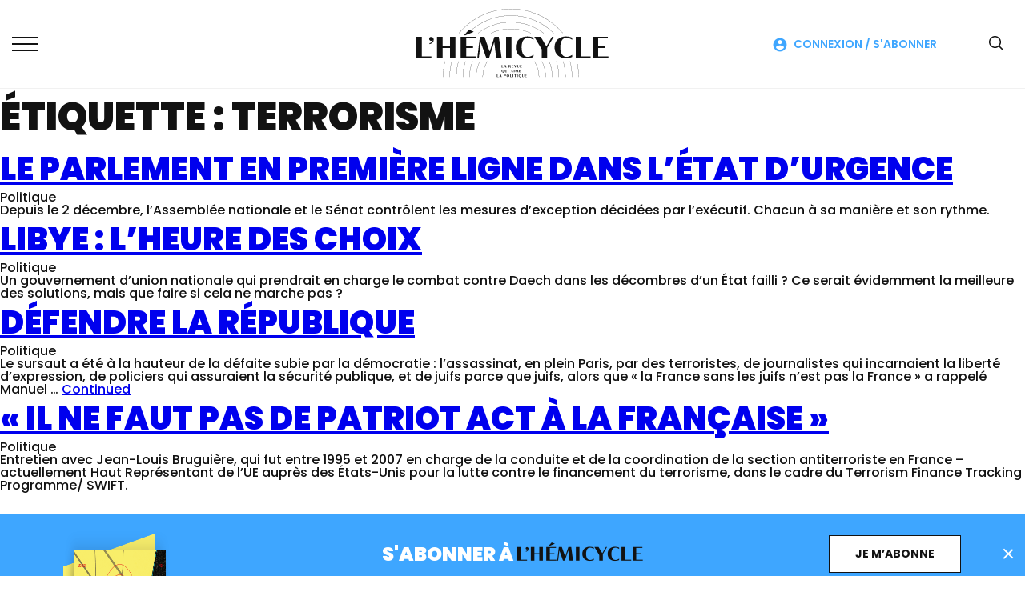

--- FILE ---
content_type: text/html; charset=UTF-8
request_url: https://lhemicycle.com/tag/terrorisme/
body_size: 11324
content:
<!doctype html><html lang="fr-FR"><head><script data-no-optimize="1">var litespeed_docref=sessionStorage.getItem("litespeed_docref");litespeed_docref&&(Object.defineProperty(document,"referrer",{get:function(){return litespeed_docref}}),sessionStorage.removeItem("litespeed_docref"));</script> <meta charset="utf-8"><meta http-equiv="x-ua-compatible" content="ie=edge"><meta name="viewport" content="width=device-width, initial-scale=1"><meta name='robots' content='index, follow, max-image-preview:large, max-snippet:-1, max-video-preview:-1' /><style>img:is([sizes="auto" i], [sizes^="auto," i]) { contain-intrinsic-size: 3000px 1500px }</style><title>| L&#039;Hémicycle</title><link rel="canonical" href="https://lhemicycle.com/tag/terrorisme/" /><meta property="og:locale" content="fr_FR" /><meta property="og:type" content="article" /><meta property="og:title" content="| L&#039;Hémicycle" /><meta property="og:url" content="https://lhemicycle.com/tag/terrorisme/" /><meta property="og:site_name" content="L&#039;Hémicycle" /><meta name="twitter:card" content="summary_large_image" /> <script type="application/ld+json" class="yoast-schema-graph">{"@context":"https://schema.org","@graph":[{"@type":"CollectionPage","@id":"https://lhemicycle.com/tag/terrorisme/","url":"https://lhemicycle.com/tag/terrorisme/","name":"| L&#039;Hémicycle","isPartOf":{"@id":"https://lhemicycle.com/#website"},"breadcrumb":{"@id":"https://lhemicycle.com/tag/terrorisme/#breadcrumb"},"inLanguage":"fr-FR"},{"@type":"BreadcrumbList","@id":"https://lhemicycle.com/tag/terrorisme/#breadcrumb","itemListElement":[{"@type":"ListItem","position":1,"name":"Accueil","item":"https://lhemicycle.com/"},{"@type":"ListItem","position":2,"name":"terrorisme"}]},{"@type":"WebSite","@id":"https://lhemicycle.com/#website","url":"https://lhemicycle.com/","name":"L&#039;Hémicycle","description":"","potentialAction":[{"@type":"SearchAction","target":{"@type":"EntryPoint","urlTemplate":"https://lhemicycle.com/?s={search_term_string}"},"query-input":{"@type":"PropertyValueSpecification","valueRequired":true,"valueName":"search_term_string"}}],"inLanguage":"fr-FR"}]}</script> <link rel="alternate" type="application/rss+xml" title="L&#039;Hémicycle &raquo; Flux de l’étiquette terrorisme" href="https://lhemicycle.com/tag/terrorisme/feed/" /><link data-optimized="2" rel="stylesheet" href="https://lhemicycle.com/wp-content/litespeed/css/350a919a37567cb1855078a1553f9d8d.css?ver=08ac8" /><style id='safe-svg-svg-icon-style-inline-css' type='text/css'>.safe-svg-cover{text-align:center}.safe-svg-cover .safe-svg-inside{display:inline-block;max-width:100%}.safe-svg-cover svg{height:100%;max-height:100%;max-width:100%;width:100%}</style> <script type="litespeed/javascript" data-src="https://lhemicycle.com/wp-includes/js/jquery/jquery.min.js" id="jquery-core-js"></script> <script id="hemicycle-js-extra" type="litespeed/javascript">var hemicycle={"url":"https:\/\/lhemicycle.com\/wp-admin\/admin-ajax.php","nonce":"49ef3d731d"}</script> <link rel="https://api.w.org/" href="https://lhemicycle.com/wp-json/" /><link rel="alternate" title="JSON" type="application/json" href="https://lhemicycle.com/wp-json/wp/v2/tags/895" /><link rel="EditURI" type="application/rsd+xml" title="RSD" href="https://lhemicycle.com/xmlrpc.php?rsd" /><meta name="generator" content="WordPress 6.8.3" /><link rel="icon" href="https://lhemicycle.com/wp-content/uploads/2020/01/favicon-hemicycle.png" sizes="32x32" /><link rel="icon" href="https://lhemicycle.com/wp-content/uploads/2020/01/favicon-hemicycle.png" sizes="192x192" /><link rel="apple-touch-icon" href="https://lhemicycle.com/wp-content/uploads/2020/01/favicon-hemicycle.png" /><meta name="msapplication-TileImage" content="https://lhemicycle.com/wp-content/uploads/2020/01/favicon-hemicycle.png" /><style type="text/css" id="wp-custom-css">.page-id-31741 header .link-tv{
	display:none !important;
}

.page-id-31741 header .separator-header{
	display:none;
}

.df-loading-info{
	display:none !important;
}

.page-id-32077 h1{
	display:none;
}

.page-id-32077 header .link-tv,.page-id-32077 .separator-header {
	display:none;
}

.page-id-32085 h1{
	display:none;
}
.page-id-32085 header .link-tv,.page-id-32085 .separator-header {
	display:none;
}

.page-id-32090 h1{
	display:none;
}

.page-id-32090 header .link-tv,.page-id-32090 .separator-header {
	display:none;
}

.page-id-31754 h1{
	display:none;
}
.page-id-31754 header .link-tv,.page-id-31754 .separator-header {
	display:none;
}

.page-id-32093 h1{
	display:none;
}

.page-id-32093 header .link-tv,.page-id-32093 .separator-header {
	display:none;
}

.page-id-32113 h1{
	display:none;
}

.page-id-32113 header .link-tv,.page-id-32113 .separator-header {
	display:none;
}

.page-id-32124 h1{
	display:none;
}
.page-id-32124 header .link-tv,.page-id-32124 .separator-header {
	display:none;
}


.page-id-32129 h1{
	display:none
}

.page-id-32129 header .link-tv,.page-id-32129 .separator-header {
	display:none;
}

.page-id-32154 h1{
	display:none;
}

.page-id-32154 header .link-tv,.page-id-32154 .separator-header {
	display:none;
}

.page-id-32162 h1{
	display:none;
}

.page-id-32162 header .link-tv,.page-id-32162 .separator-header {
	display:none;
}

.page-id-32137 h1{
	display:none;
}
.page-id-32137 header .link-tv,.page-id-32137 .separator-header {
	display:none;
}

.page-id-32177 h1{
	display:none;
}
.page-id-32177 header .link-tv,.page-id-32177 .separator-header {
	display:none;
}


.page-id-32147 h1{
	display:none;
}
.page-id-32147 header .link-tv,.page-id-32147 .separator-header {
	display:none;
}


.page-id-32140 h1{
	display:none;
}
.page-id-32140 header .link-tv,.page-id-32140 .separator-header {
	display:none;
}


.page-id-32142 h1{
	display:none;
}
.page-id-32142 header .link-tv,.page-id-32142 .separator-header {
	display:none;
}


.page-id-32145 h1{
	display:none;
}

.page-id-32145 header .link-tv,.page-id-32145 .separator-header {
	display:none;
}



.page-id-32149 h1{
	display:none;
}

.page-id-32149 header .link-tv,.page-id-32149 .separator-header {
	display:none;
}

.page-id-32226 h1{
	display:none;
}


.page-id-32226 header .link-tv,.page-id-32226 .separator-header {
	display:none;
}

.page-id-32233 h1{
	display:none;
}
.page-id-32233 header .link-tv,.page-id-32233 .separator-header {
	display:none;
}

.page-id-32243 h1{
	display:none;
}
.page-id-32243 header .link-tv,.page-id-32243 .separator-header {
	display:none;
}

.page-id-32248 h1{
	display:none;
}
.page-id-32248 header .link-tv,.page-id-32248 .separator-header {
	display:none;
}
.page-id-32250 h1{
	display:none;
}
.page-id-32250 header .link-tv,.page-id-32250 .separator-header {
	display:none;
}

.page-id-32252 h1{
	display:none;
}
.page-id-32252 header .link-tv,.page-id-32252 .separator-header {
	display:none;
}
.page-id-32274 h1{
	display:none;
}
.page-id-32274 header .link-tv,.page-id-32274 .separator-header {
	display:none;
}
.page-id-32283 h1{
	display:none;
}
.page-id-32283 header .link-tv,.page-id-32283 .separator-header {
	display:none;
}


.page-id-32290 h1{
	display:none;
}
.page-id-32290 header .link-tv,.page-id-32290 .separator-header {
	display:none;
}


.page-id-32342 h1{
	display:none;
}

.page-id-32342 header .link-tv,.page-id-32342 .separator-header {
	display:none;
}

.page-id-32348 h1{
	display:none;
}

.page-id-32348 header .link-tv,.page-id-32348 .separator-header {
	display:none;
}</style> <script type="litespeed/javascript">(function(w,d,s,l,i){w[l]=w[l]||[];w[l].push({'gtm.start':new Date().getTime(),event:'gtm.js'});var f=d.getElementsByTagName(s)[0],j=d.createElement(s),dl=l!='dataLayer'?'&l='+l:'';j.async=!0;j.src='https://www.googletagmanager.com/gtm.js?id='+i+dl;f.parentNode.insertBefore(j,f)})(window,document,'script','dataLayer','GTM-PGJBHWL')</script>  <script type="litespeed/javascript">var _paq=window._paq=window._paq||[];_paq.push(['trackPageView']);_paq.push(['enableLinkTracking']);(function(){var u="//lhemicycle.com/matomo-analytics/";_paq.push(['setTrackerUrl',u+'matomo.php']);_paq.push(['setSiteId','1']);var d=document,g=d.createElement('script'),s=d.getElementsByTagName('script')[0];g.async=!0;g.src=u+'matomo.js';s.parentNode.insertBefore(g,s)})()</script> </head><body class="archive tag tag-terrorisme tag-895 wp-theme-hemicycle-v2resources layout-app app-data index-data archive-data tag-data tag-895-data tag-terrorisme-data">
<noscript><iframe data-lazyloaded="1" src="about:blank" data-litespeed-src="https://www.googletagmanager.com/ns.html?id=GTM-PGJBHWL" height="0" width="0" style="display:none;visibility:hidden"></iframe></noscript><header class="header"><div class="container"><div class="header__left"><div class="burger">
<span></span></div></div>
<a class="brand" href="https://lhemicycle.com/" title="L&#039;Hémicycle">
<img data-lazyloaded="1" src="[data-uri]" data-src="https://lhemicycle.com/wp-content/themes/hemicycle-v2/dist/images/logo-l-hemicycle.svg" alt="L&#039;Hémicycle">
<span>L&#039;Hémicycle</span>
</a><div class="header__right"><div class="account ">
<a href="https://lhemicycle.com/je-me-connecte/" class="login ic-account" title="Connexion / S'abonner">Connexion / S'abonner</a></div><div class="separator-header"></div>
<a href="https://lhemicycle.com/rechercher-un-article-une-information-une-archive-2/" class="search-header ic-search"></a></div></div></header><div class="menu-burger"><nav class="nav-primary"><div class="menu-menu-principal-container"><ul id="menu-menu-principal" class="nav container"><li id="menu-item-14787" class="sub-3 menu-item menu-item-type-custom menu-item-object-custom menu-item-has-children menu-item-14787"><a href="#">Thématiques</a><ul class="sub-menu"><li id="menu-item-22554" class="menu-item menu-item-type-post_type menu-item-object-page menu-item-22554"><a href="https://lhemicycle.com/lhemicycle-tv/">L’Hémicycle TV</a></li><li id="menu-item-22552" class="menu-item menu-item-type-taxonomy menu-item-object-category_tv menu-item-22552"><a href="https://lhemicycle.com/category_tv/decideurs-engages/">Décideurs engagés</a></li><li id="menu-item-22695" class="menu-item menu-item-type-taxonomy menu-item-object-category_tv menu-item-22695"><a href="https://lhemicycle.com/category_tv/le-club-de-lhemicycle/">Le club de l&rsquo;Hémicycle</a></li><li id="menu-item-23837" class="menu-item menu-item-type-taxonomy menu-item-object-category_tv menu-item-23837"><a href="https://lhemicycle.com/category_tv/les-rencontres-de-lhemicycle/">Les rencontres de l&rsquo;Hémicycle</a></li><li id="menu-item-16273" class="menu-item menu-item-type-taxonomy menu-item-object-category menu-item-16273"><a href="https://lhemicycle.com/category/assises-de-la-parite/">Assises de la parité</a></li><li id="menu-item-26384" class="menu-item menu-item-type-taxonomy menu-item-object-category menu-item-26384"><a href="https://lhemicycle.com/category/colloques-et-tables-rondes/">Colloques et tables rondes</a></li><li id="menu-item-12500" class="menu-item menu-item-type-taxonomy menu-item-object-category menu-item-12500"><a href="https://lhemicycle.com/category/culture/">Culture</a></li><li id="menu-item-12501" class="menu-item menu-item-type-taxonomy menu-item-object-category menu-item-12501"><a href="https://lhemicycle.com/category/debat/">Débat</a></li><li id="menu-item-12502" class="menu-item menu-item-type-taxonomy menu-item-object-category menu-item-12502"><a href="https://lhemicycle.com/category/economie/">Économie</a></li><li id="menu-item-12503" class="menu-item menu-item-type-taxonomy menu-item-object-category menu-item-12503"><a href="https://lhemicycle.com/category/europe/">Europe</a></li><li id="menu-item-12504" class="menu-item menu-item-type-taxonomy menu-item-object-category menu-item-12504"><a href="https://lhemicycle.com/category/evenements/">Événements</a></li><li id="menu-item-12506" class="menu-item menu-item-type-taxonomy menu-item-object-category menu-item-12506"><a href="https://lhemicycle.com/category/monde/">Monde</a></li><li id="menu-item-12507" class="menu-item menu-item-type-taxonomy menu-item-object-category menu-item-12507"><a href="https://lhemicycle.com/category/politique/">Politique</a></li><li id="menu-item-12508" class="menu-item menu-item-type-taxonomy menu-item-object-category menu-item-12508"><a href="https://lhemicycle.com/category/portrait/">Portrait</a></li><li id="menu-item-14403" class="menu-item menu-item-type-taxonomy menu-item-object-category menu-item-14403"><a href="https://lhemicycle.com/category/tribune/">Tribune</a></li></ul></li><li id="menu-item-14788" class="sub-2 menu-item menu-item-type-custom menu-item-object-custom menu-item-has-children menu-item-14788"><a href="#">L&rsquo;hémicycle</a><ul class="sub-menu"><li id="menu-item-14793" class="menu-item menu-item-type-post_type menu-item-object-page menu-item-14793"><a href="https://lhemicycle.com/je-mabonne/">Abonnement</a></li><li id="menu-item-14970" class="menu-item menu-item-type-post_type menu-item-object-page menu-item-14970"><a href="https://lhemicycle.com/espace-perso-mes-newsletter/">Newsletter</a></li><li id="menu-item-14794" class="menu-item menu-item-type-post_type menu-item-object-page menu-item-14794"><a href="https://lhemicycle.com/partenaires/">Partenaires</a></li><li id="menu-item-32480" class="menu-item menu-item-type-custom menu-item-object-custom menu-item-32480"><a href="/equipe?filter=comite-editorial">Comité éditorial</a></li><li id="menu-item-32481" class="menu-item menu-item-type-custom menu-item-object-custom menu-item-32481"><a href="/equipe?filter=contributeur">Contributeurs</a></li><li id="menu-item-32482" class="menu-item menu-item-type-custom menu-item-object-custom menu-item-32482"><a href="/equipe?filter=illustrateur">Illustrateurs</a></li><li id="menu-item-14789" class="menu-item menu-item-type-post_type menu-item-object-page menu-item-14789"><a href="https://lhemicycle.com/a-propos-de-lhemicycle/">A propos</a></li></ul></li></ul></div></nav><div class="separator-burger"></div><div class="account ">
<a href="https://lhemicycle.com/je-me-connecte/" class="login ic-account" title="Connexion / S'abonner">Connexion / S'abonner</a></div><div class="separator-burger"></div><div class="social-networks">
<a href="https://www.facebook.com/lhemicycle/" class="social-network ic-facebook" title="facebook" target="_blank"></a><a href="https://twitter.com/lhemicycle?lang=fr" class="social-network ic-twitter" title="twitter" target="_blank"></a><a href="https://www.linkedin.com/company/l-hémicycle/" class="social-network ic-linkedin" title="linkedin" target="_blank"></a><a href="https://www.instagram.com/lhemicycle_officiel/" class="social-network ic-instagram" title="instagram" target="_blank"></a><a href="https://www.youtube.com/channel/UCEsAfz3KNIa0R03D0SXBPaA" class="social-network ic-youtube" title="youtube" target="_blank"></a></div></div><div class="wrap" role="document"><div class="content"><main class="main"><div class="page-header"><h1>Étiquette : <span>terrorisme</span></h1></div><article class="post-5225 post type-post status-publish format-standard hentry category-politique tag-assemblee-nationale tag-etat-durgence tag-senat tag-terrorisme"><header><h2 class="entry-title"><a href="https://lhemicycle.com/2015/12/15/le-parlement-en-premiere-ligne-dans-letat-durgence/">Le Parlement en première ligne dans l’état d’urgence</a></h2><div class="cats"><p class="cat">Politique</p></div></header><div class="entry-summary"><p>Depuis le 2 décembre, l’Assemblée nationale et le Sénat contrôlent les mesures d’exception décidées par l’exécutif. Chacun à sa manière et son rythme.</p></div></article><article class="post-5220 post type-post status-publish format-standard hentry category-monde tag-defense tag-terrorisme"><header><h2 class="entry-title"><a href="https://lhemicycle.com/2015/12/15/libye-lheure-des-choix/">Libye : l’heure des choix</a></h2><div class="cats"><p class="cat">Politique</p></div></header><div class="entry-summary"><p>Un gouvernement d’union nationale qui prendrait en charge le combat contre Daech dans les décombres d’un État failli ? Ce serait évidemment la meilleure des solutions, mais que faire si cela ne marche pas ?</p></div></article><article class="post-4648 post type-post status-publish format-standard hentry category-debat tag-terrorisme"><header><h2 class="entry-title"><a href="https://lhemicycle.com/2015/01/14/defendre-la-republique/">Défendre la République</a></h2><div class="cats"><p class="cat">Politique</p></div></header><div class="entry-summary"><p>Le sursaut a été à la hauteur de la défaite subie par la démocratie : l’assassinat, en plein Paris, par des terroristes, de journalistes qui incarnaient la liberté d’expression, de policiers qui assuraient la sécurité publique, et de juifs parce que juifs, alors que « la France sans les juifs n’est pas la France » a rappelé Manuel &hellip; <a href="https://lhemicycle.com/2015/01/14/defendre-la-republique/">Continued</a></p></div></article><article class="post-4612 post type-post status-publish format-standard hentry category-debat tag-terrorisme"><header><h2 class="entry-title"><a href="https://lhemicycle.com/2015/01/14/il-ne-faut-pas-de-patriot-act-a-la-francaise/">« Il ne faut pas de Patriot Act à la française »</a></h2><div class="cats"><p class="cat">Politique</p></div></header><div class="entry-summary"><p>Entretien avec Jean-Louis Bruguière, qui fut entre 1995 et 2007 en charge de la conduite et de la coordination de la section antiterroriste en France – actuellement Haut Représentant de l’UE auprès des États-Unis pour la lutte contre le financement du terrorisme, dans le cadre du Terrorism Finance Tracking Programme/ SWIFT.</p></div></article></main></div></div><div class="subscribe-to-review subscribe-to-review--headband"><div class="container">
<img data-lazyloaded="1" src="[data-uri]" width="609" height="762" class="review-cover" data-src="https://lhemicycle.com/wp-content/uploads/2025/10/couv4.png" alt="couv+4"><div class="subscribe-to-review__body"><h2>S'abonner à</h2>
<img data-lazyloaded="1" src="[data-uri]" width="157" height="24" class="brand" data-src="https://lhemicycle.com/wp-content/uploads/2020/11/lhemicycle.png" alt="lhemicycle"></div>
<a href="https://lhemicycle.com/je-mabonne-2/" class="btn" title="Je m’abonne" target="">Je m’abonne</a></div>
<button id="headband-close" class="ic-close"></button></div><div class="popup-subscribe"><div class="popup-subscribe__overlay"></div><div class="popup-subscribe__content"><div class="popup-subscribe__close">
<svg xmlns="http://www.w3.org/2000/svg" width="24" height="24" viewBox="0 0 24 24" fill="none" stroke="white" stroke-width="2" stroke-linecap="round" stroke-linejoin="round">
<line x1="18" y1="6" x2="6" y2="18"></line>
<line x1="6" y1="6" x2="18" y2="18"></line>
</svg></div><div class="subscribe-to-review subscribe-to-review--default"><div class="subscribe-to-review__header"><h2>S'abonner à la revue</h2></div><div class="subscribe-to-review__body"><p>Recevez chez vous, chaque trimestre, votre édition de <em>L’Hémicycle</em> et accédez librement aux informations du site dont un grand nombre d’articles exclusifs</p><a class="btn" href="https://lhemicycle.com/je-mabonne/" title="Je m’abonne" target="">Je m’abonne</a></div><div class="subscribe-to-review__cover">
<img data-lazyloaded="1" src="[data-uri]" width="609" height="762" class="review-cover" data-src="https://lhemicycle.com/wp-content/uploads/2025/10/couv4.png" alt="couv+4"></div></div></div></div><footer class="footer"><div class="container"><div class="footer__header">
<img data-lazyloaded="1" src="[data-uri]" data-src="https://lhemicycle.com/wp-content/themes/hemicycle-v2/dist/images/logo-l-hemicycle-white.svg" alt="L&#039;Hémicycle"><div class="social-networks">
<a href="https://www.facebook.com/lhemicycle/" class="social-network ic-facebook" title="facebook" target="_blank"></a><a href="https://twitter.com/lhemicycle?lang=fr" class="social-network ic-twitter" title="twitter" target="_blank"></a><a href="https://www.linkedin.com/company/l-hémicycle/" class="social-network ic-linkedin" title="linkedin" target="_blank"></a><a href="https://www.instagram.com/lhemicycle_officiel/" class="social-network ic-instagram" title="instagram" target="_blank"></a><a href="https://www.youtube.com/channel/UCEsAfz3KNIa0R03D0SXBPaA" class="social-network ic-youtube" title="youtube" target="_blank"></a></div></div><div class="footer__body"><div class="row"><nav class="nav-footer col-md-4"><div class="menu-menu-footer-container"><ul id="menu-menu-footer" class="nav"><li id="menu-item-14798" class="menu-item menu-item-type-post_type menu-item-object-page menu-item-14798"><a href="https://lhemicycle.com/equipe/">L&rsquo;équipe</a></li><li id="menu-item-14800" class="menu-item menu-item-type-post_type menu-item-object-page menu-item-14800"><a href="https://lhemicycle.com/a-propos-de-lhemicycle/">A propos</a></li><li id="menu-item-14799" class="menu-item menu-item-type-post_type menu-item-object-page menu-item-14799"><a href="https://lhemicycle.com/archives/">Archives</a></li><li id="menu-item-22555" class="menu-item menu-item-type-post_type menu-item-object-page menu-item-22555"><a href="https://lhemicycle.com/lhemicycle-tv/">L&rsquo;Hémicycle TV</a></li><li id="menu-item-14797" class="menu-item menu-item-type-post_type menu-item-object-page menu-item-14797"><a href="https://lhemicycle.com/partenaires/">Partenaires</a></li></ul></div></nav><div class="contact col-md-4"><p class="title-section">Contact</p><p class="name">L’Hémicycle</p>
<address><p>Pour toute question relative à votre abonnement, merci de nous contacter en nous envoyant votre demande par e-mail à <a href="mailto:abonnements@lhemicycle.com">abonnements@lhemicycle.com</a></p><p>&nbsp;</p><p>Pour toute autre question :</p><p>9 rue de la Trémoille<br />
Paris 8</p>
</address>
<a href="mailto:contact@lhemicycle.com">  contact@lhemicycle.com</a></div><div class="advertisers col-md-4"><p class="title-section">Où trouver L'Hémicycle ?</p><div><p><a href="https://web2store.mlp.fr/produit.aspx?edi_code=J1JhE0GNzEA%3d&amp;tit_code=SV4yoTVVRJs%3d">CLIQUEZ-ICI</a><br />
Pour trouver le point de vente le plus proche de chez vous !</p><p>&nbsp;</p><p>Pour toute demande, merci d&rsquo;envoyer un email à</p></div>
<a href="mailto:amelie.lamy@lhemicycle.com">  amelie.lamy@lhemicycle.com</a></div></div></div><div class="subfooter"><p class="copyright">Tous droits réservés © L’Hémicycle - 2025</p><nav class="nav-subfooter"><div class="menu-menu-sous-footer-container"><ul id="menu-menu-sous-footer" class="nav"><li id="menu-item-14801" class="menu-item menu-item-type-post_type menu-item-object-page menu-item-privacy-policy menu-item-14801"><a rel="privacy-policy" href="https://lhemicycle.com/mentions-legales/">Mentions légales &#038; politique de confidentialité</a></li><li id="menu-item-14802" class="menu-item menu-item-type-custom menu-item-object-custom menu-item-14802"><a href="https://lhemicycle.com/mentions-legales#cookies">Cookies</a></li></ul></div></nav></div></div></footer> <script type="speculationrules">{"prefetch":[{"source":"document","where":{"and":[{"href_matches":"\/*"},{"not":{"href_matches":["\/wp-*.php","\/wp-admin\/*","\/wp-content\/uploads\/*","\/wp-content\/*","\/wp-content\/plugins\/*","\/wp-content\/themes\/hemicycle-v2\/resources\/*","\/*\\?(.+)"]}},{"not":{"selector_matches":"a[rel~=\"nofollow\"]"}},{"not":{"selector_matches":".no-prefetch, .no-prefetch a"}}]},"eagerness":"conservative"}]}</script> <script id="wp-i18n-js-after" type="litespeed/javascript">wp.i18n.setLocaleData({'text direction\u0004ltr':['ltr']})</script> <script id="contact-form-7-js-before" type="litespeed/javascript">var wpcf7={"api":{"root":"https:\/\/lhemicycle.com\/wp-json\/","namespace":"contact-form-7\/v1"},"cached":1}</script> <script data-cfasync="false">window.dFlipLocation = 'https://lhemicycle.com/wp-content/plugins/3d-flipbook-dflip-lite/assets/';
            window.dFlipWPGlobal = {"text":{"toggleSound":"Turn on\/off Sound","toggleThumbnails":"Toggle Thumbnails","toggleOutline":"Toggle Outline\/Bookmark","previousPage":"Previous Page","nextPage":"Next Page","toggleFullscreen":"Toggle Fullscreen","zoomIn":"Zoom In","zoomOut":"Zoom Out","toggleHelp":"Toggle Help","singlePageMode":"Single Page Mode","doublePageMode":"Double Page Mode","downloadPDFFile":"Download PDF File","gotoFirstPage":"Goto First Page","gotoLastPage":"Goto Last Page","share":"Share","mailSubject":"I wanted you to see this FlipBook","mailBody":"Check out this site {{url}}","loading":"DearFlip: Loading "},"viewerType":"flipbook","moreControls":"download,pageMode,startPage,endPage,sound","hideControls":"","scrollWheel":"false","backgroundColor":"#777","backgroundImage":"","height":"auto","paddingLeft":"20","paddingRight":"20","controlsPosition":"bottom","duration":800,"soundEnable":"true","enableDownload":"true","showSearchControl":"false","showPrintControl":"false","enableAnnotation":false,"enableAnalytics":"false","webgl":"true","hard":"none","maxTextureSize":"1600","rangeChunkSize":"524288","zoomRatio":1.5,"stiffness":3,"pageMode":"0","singlePageMode":"0","pageSize":"0","autoPlay":"false","autoPlayDuration":5000,"autoPlayStart":"false","linkTarget":"2","sharePrefix":"flipbook-"};</script> <script type="litespeed/javascript">document.addEventListener('DOMContentLiteSpeedLoaded',function(){const subscribeTriggers=document.querySelectorAll('.subscribe-popup-trigger');const popupSubscribe=document.querySelector('.popup-subscribe');const popupOverlay=document.querySelector('.popup-subscribe__overlay');const subscribeReview=popupSubscribe?popupSubscribe.querySelector('.subscribe-to-review'):null;if(popupSubscribe){popupSubscribe.style.position='fixed';popupSubscribe.style.top='0';popupSubscribe.style.left='0';popupSubscribe.style.width='100%';popupSubscribe.style.height='100%';popupSubscribe.style.zIndex='9999';popupSubscribe.style.display='flex';popupSubscribe.style.alignItems='center';popupSubscribe.style.justifyContent='center';popupSubscribe.style.visibility='hidden';popupSubscribe.style.opacity='0';popupSubscribe.style.transition='opacity 0.3s ease'}
if(popupOverlay){popupOverlay.style.position='absolute';popupOverlay.style.top='0';popupOverlay.style.left='0';popupOverlay.style.width='100%';popupOverlay.style.height='100%';popupOverlay.style.backgroundColor='rgba(0, 0, 0, 0.7)'}
const popupCloseBtn=document.querySelector('.popup-subscribe__close');if(popupCloseBtn){popupCloseBtn.style.display='flex';popupCloseBtn.style.justifyContent='flex-end';popupCloseBtn.style.alignItems='flex-start';popupCloseBtn.style.position='absolute';popupCloseBtn.style.top='10px';popupCloseBtn.style.right='10px';popupCloseBtn.style.width='24px';popupCloseBtn.style.height='24px';popupCloseBtn.style.cursor='pointer';popupCloseBtn.style.zIndex='11'}
if(subscribeReview){subscribeReview.style.position='relative';subscribeReview.style.maxWidth='486px';subscribeReview.style.width='100%'}
if(subscribeTriggers.length>0&&popupSubscribe){subscribeTriggers.forEach(function(trigger){trigger.addEventListener('click',function(e){e.preventDefault();popupSubscribe.classList.add('active');popupSubscribe.style.visibility='visible';popupSubscribe.style.opacity='1';const popupContent=document.querySelector('.popup-subscribe__content');if(popupContent){popupContent.style.position='relative'}})});if(popupCloseBtn){popupCloseBtn.addEventListener('click',function(){popupSubscribe.classList.remove('active');popupSubscribe.style.visibility='hidden';popupSubscribe.style.opacity='0'})}
if(popupOverlay){popupOverlay.addEventListener('click',function(){popupSubscribe.classList.remove('active');popupSubscribe.style.visibility='hidden';popupSubscribe.style.opacity='0'})}}})</script> <script data-no-optimize="1">window.lazyLoadOptions=Object.assign({},{threshold:300},window.lazyLoadOptions||{});!function(t,e){"object"==typeof exports&&"undefined"!=typeof module?module.exports=e():"function"==typeof define&&define.amd?define(e):(t="undefined"!=typeof globalThis?globalThis:t||self).LazyLoad=e()}(this,function(){"use strict";function e(){return(e=Object.assign||function(t){for(var e=1;e<arguments.length;e++){var n,a=arguments[e];for(n in a)Object.prototype.hasOwnProperty.call(a,n)&&(t[n]=a[n])}return t}).apply(this,arguments)}function o(t){return e({},at,t)}function l(t,e){return t.getAttribute(gt+e)}function c(t){return l(t,vt)}function s(t,e){return function(t,e,n){e=gt+e;null!==n?t.setAttribute(e,n):t.removeAttribute(e)}(t,vt,e)}function i(t){return s(t,null),0}function r(t){return null===c(t)}function u(t){return c(t)===_t}function d(t,e,n,a){t&&(void 0===a?void 0===n?t(e):t(e,n):t(e,n,a))}function f(t,e){et?t.classList.add(e):t.className+=(t.className?" ":"")+e}function _(t,e){et?t.classList.remove(e):t.className=t.className.replace(new RegExp("(^|\\s+)"+e+"(\\s+|$)")," ").replace(/^\s+/,"").replace(/\s+$/,"")}function g(t){return t.llTempImage}function v(t,e){!e||(e=e._observer)&&e.unobserve(t)}function b(t,e){t&&(t.loadingCount+=e)}function p(t,e){t&&(t.toLoadCount=e)}function n(t){for(var e,n=[],a=0;e=t.children[a];a+=1)"SOURCE"===e.tagName&&n.push(e);return n}function h(t,e){(t=t.parentNode)&&"PICTURE"===t.tagName&&n(t).forEach(e)}function a(t,e){n(t).forEach(e)}function m(t){return!!t[lt]}function E(t){return t[lt]}function I(t){return delete t[lt]}function y(e,t){var n;m(e)||(n={},t.forEach(function(t){n[t]=e.getAttribute(t)}),e[lt]=n)}function L(a,t){var o;m(a)&&(o=E(a),t.forEach(function(t){var e,n;e=a,(t=o[n=t])?e.setAttribute(n,t):e.removeAttribute(n)}))}function k(t,e,n){f(t,e.class_loading),s(t,st),n&&(b(n,1),d(e.callback_loading,t,n))}function A(t,e,n){n&&t.setAttribute(e,n)}function O(t,e){A(t,rt,l(t,e.data_sizes)),A(t,it,l(t,e.data_srcset)),A(t,ot,l(t,e.data_src))}function w(t,e,n){var a=l(t,e.data_bg_multi),o=l(t,e.data_bg_multi_hidpi);(a=nt&&o?o:a)&&(t.style.backgroundImage=a,n=n,f(t=t,(e=e).class_applied),s(t,dt),n&&(e.unobserve_completed&&v(t,e),d(e.callback_applied,t,n)))}function x(t,e){!e||0<e.loadingCount||0<e.toLoadCount||d(t.callback_finish,e)}function M(t,e,n){t.addEventListener(e,n),t.llEvLisnrs[e]=n}function N(t){return!!t.llEvLisnrs}function z(t){if(N(t)){var e,n,a=t.llEvLisnrs;for(e in a){var o=a[e];n=e,o=o,t.removeEventListener(n,o)}delete t.llEvLisnrs}}function C(t,e,n){var a;delete t.llTempImage,b(n,-1),(a=n)&&--a.toLoadCount,_(t,e.class_loading),e.unobserve_completed&&v(t,n)}function R(i,r,c){var l=g(i)||i;N(l)||function(t,e,n){N(t)||(t.llEvLisnrs={});var a="VIDEO"===t.tagName?"loadeddata":"load";M(t,a,e),M(t,"error",n)}(l,function(t){var e,n,a,o;n=r,a=c,o=u(e=i),C(e,n,a),f(e,n.class_loaded),s(e,ut),d(n.callback_loaded,e,a),o||x(n,a),z(l)},function(t){var e,n,a,o;n=r,a=c,o=u(e=i),C(e,n,a),f(e,n.class_error),s(e,ft),d(n.callback_error,e,a),o||x(n,a),z(l)})}function T(t,e,n){var a,o,i,r,c;t.llTempImage=document.createElement("IMG"),R(t,e,n),m(c=t)||(c[lt]={backgroundImage:c.style.backgroundImage}),i=n,r=l(a=t,(o=e).data_bg),c=l(a,o.data_bg_hidpi),(r=nt&&c?c:r)&&(a.style.backgroundImage='url("'.concat(r,'")'),g(a).setAttribute(ot,r),k(a,o,i)),w(t,e,n)}function G(t,e,n){var a;R(t,e,n),a=e,e=n,(t=Et[(n=t).tagName])&&(t(n,a),k(n,a,e))}function D(t,e,n){var a;a=t,(-1<It.indexOf(a.tagName)?G:T)(t,e,n)}function S(t,e,n){var a;t.setAttribute("loading","lazy"),R(t,e,n),a=e,(e=Et[(n=t).tagName])&&e(n,a),s(t,_t)}function V(t){t.removeAttribute(ot),t.removeAttribute(it),t.removeAttribute(rt)}function j(t){h(t,function(t){L(t,mt)}),L(t,mt)}function F(t){var e;(e=yt[t.tagName])?e(t):m(e=t)&&(t=E(e),e.style.backgroundImage=t.backgroundImage)}function P(t,e){var n;F(t),n=e,r(e=t)||u(e)||(_(e,n.class_entered),_(e,n.class_exited),_(e,n.class_applied),_(e,n.class_loading),_(e,n.class_loaded),_(e,n.class_error)),i(t),I(t)}function U(t,e,n,a){var o;n.cancel_on_exit&&(c(t)!==st||"IMG"===t.tagName&&(z(t),h(o=t,function(t){V(t)}),V(o),j(t),_(t,n.class_loading),b(a,-1),i(t),d(n.callback_cancel,t,e,a)))}function $(t,e,n,a){var o,i,r=(i=t,0<=bt.indexOf(c(i)));s(t,"entered"),f(t,n.class_entered),_(t,n.class_exited),o=t,i=a,n.unobserve_entered&&v(o,i),d(n.callback_enter,t,e,a),r||D(t,n,a)}function q(t){return t.use_native&&"loading"in HTMLImageElement.prototype}function H(t,o,i){t.forEach(function(t){return(a=t).isIntersecting||0<a.intersectionRatio?$(t.target,t,o,i):(e=t.target,n=t,a=o,t=i,void(r(e)||(f(e,a.class_exited),U(e,n,a,t),d(a.callback_exit,e,n,t))));var e,n,a})}function B(e,n){var t;tt&&!q(e)&&(n._observer=new IntersectionObserver(function(t){H(t,e,n)},{root:(t=e).container===document?null:t.container,rootMargin:t.thresholds||t.threshold+"px"}))}function J(t){return Array.prototype.slice.call(t)}function K(t){return t.container.querySelectorAll(t.elements_selector)}function Q(t){return c(t)===ft}function W(t,e){return e=t||K(e),J(e).filter(r)}function X(e,t){var n;(n=K(e),J(n).filter(Q)).forEach(function(t){_(t,e.class_error),i(t)}),t.update()}function t(t,e){var n,a,t=o(t);this._settings=t,this.loadingCount=0,B(t,this),n=t,a=this,Y&&window.addEventListener("online",function(){X(n,a)}),this.update(e)}var Y="undefined"!=typeof window,Z=Y&&!("onscroll"in window)||"undefined"!=typeof navigator&&/(gle|ing|ro)bot|crawl|spider/i.test(navigator.userAgent),tt=Y&&"IntersectionObserver"in window,et=Y&&"classList"in document.createElement("p"),nt=Y&&1<window.devicePixelRatio,at={elements_selector:".lazy",container:Z||Y?document:null,threshold:300,thresholds:null,data_src:"src",data_srcset:"srcset",data_sizes:"sizes",data_bg:"bg",data_bg_hidpi:"bg-hidpi",data_bg_multi:"bg-multi",data_bg_multi_hidpi:"bg-multi-hidpi",data_poster:"poster",class_applied:"applied",class_loading:"litespeed-loading",class_loaded:"litespeed-loaded",class_error:"error",class_entered:"entered",class_exited:"exited",unobserve_completed:!0,unobserve_entered:!1,cancel_on_exit:!0,callback_enter:null,callback_exit:null,callback_applied:null,callback_loading:null,callback_loaded:null,callback_error:null,callback_finish:null,callback_cancel:null,use_native:!1},ot="src",it="srcset",rt="sizes",ct="poster",lt="llOriginalAttrs",st="loading",ut="loaded",dt="applied",ft="error",_t="native",gt="data-",vt="ll-status",bt=[st,ut,dt,ft],pt=[ot],ht=[ot,ct],mt=[ot,it,rt],Et={IMG:function(t,e){h(t,function(t){y(t,mt),O(t,e)}),y(t,mt),O(t,e)},IFRAME:function(t,e){y(t,pt),A(t,ot,l(t,e.data_src))},VIDEO:function(t,e){a(t,function(t){y(t,pt),A(t,ot,l(t,e.data_src))}),y(t,ht),A(t,ct,l(t,e.data_poster)),A(t,ot,l(t,e.data_src)),t.load()}},It=["IMG","IFRAME","VIDEO"],yt={IMG:j,IFRAME:function(t){L(t,pt)},VIDEO:function(t){a(t,function(t){L(t,pt)}),L(t,ht),t.load()}},Lt=["IMG","IFRAME","VIDEO"];return t.prototype={update:function(t){var e,n,a,o=this._settings,i=W(t,o);{if(p(this,i.length),!Z&&tt)return q(o)?(e=o,n=this,i.forEach(function(t){-1!==Lt.indexOf(t.tagName)&&S(t,e,n)}),void p(n,0)):(t=this._observer,o=i,t.disconnect(),a=t,void o.forEach(function(t){a.observe(t)}));this.loadAll(i)}},destroy:function(){this._observer&&this._observer.disconnect(),K(this._settings).forEach(function(t){I(t)}),delete this._observer,delete this._settings,delete this.loadingCount,delete this.toLoadCount},loadAll:function(t){var e=this,n=this._settings;W(t,n).forEach(function(t){v(t,e),D(t,n,e)})},restoreAll:function(){var e=this._settings;K(e).forEach(function(t){P(t,e)})}},t.load=function(t,e){e=o(e);D(t,e)},t.resetStatus=function(t){i(t)},t}),function(t,e){"use strict";function n(){e.body.classList.add("litespeed_lazyloaded")}function a(){console.log("[LiteSpeed] Start Lazy Load"),o=new LazyLoad(Object.assign({},t.lazyLoadOptions||{},{elements_selector:"[data-lazyloaded]",callback_finish:n})),i=function(){o.update()},t.MutationObserver&&new MutationObserver(i).observe(e.documentElement,{childList:!0,subtree:!0,attributes:!0})}var o,i;t.addEventListener?t.addEventListener("load",a,!1):t.attachEvent("onload",a)}(window,document);</script><script data-no-optimize="1">window.litespeed_ui_events=window.litespeed_ui_events||["mouseover","click","keydown","wheel","touchmove","touchstart"];var urlCreator=window.URL||window.webkitURL;function litespeed_load_delayed_js_force(){console.log("[LiteSpeed] Start Load JS Delayed"),litespeed_ui_events.forEach(e=>{window.removeEventListener(e,litespeed_load_delayed_js_force,{passive:!0})}),document.querySelectorAll("iframe[data-litespeed-src]").forEach(e=>{e.setAttribute("src",e.getAttribute("data-litespeed-src"))}),"loading"==document.readyState?window.addEventListener("DOMContentLoaded",litespeed_load_delayed_js):litespeed_load_delayed_js()}litespeed_ui_events.forEach(e=>{window.addEventListener(e,litespeed_load_delayed_js_force,{passive:!0})});async function litespeed_load_delayed_js(){let t=[];for(var d in document.querySelectorAll('script[type="litespeed/javascript"]').forEach(e=>{t.push(e)}),t)await new Promise(e=>litespeed_load_one(t[d],e));document.dispatchEvent(new Event("DOMContentLiteSpeedLoaded")),window.dispatchEvent(new Event("DOMContentLiteSpeedLoaded"))}function litespeed_load_one(t,e){console.log("[LiteSpeed] Load ",t);var d=document.createElement("script");d.addEventListener("load",e),d.addEventListener("error",e),t.getAttributeNames().forEach(e=>{"type"!=e&&d.setAttribute("data-src"==e?"src":e,t.getAttribute(e))});let a=!(d.type="text/javascript");!d.src&&t.textContent&&(d.src=litespeed_inline2src(t.textContent),a=!0),t.after(d),t.remove(),a&&e()}function litespeed_inline2src(t){try{var d=urlCreator.createObjectURL(new Blob([t.replace(/^(?:<!--)?(.*?)(?:-->)?$/gm,"$1")],{type:"text/javascript"}))}catch(e){d="data:text/javascript;base64,"+btoa(t.replace(/^(?:<!--)?(.*?)(?:-->)?$/gm,"$1"))}return d}</script><script data-no-optimize="1">var litespeed_vary=document.cookie.replace(/(?:(?:^|.*;\s*)_lscache_vary\s*\=\s*([^;]*).*$)|^.*$/,"");litespeed_vary||fetch("/wp-content/plugins/litespeed-cache/guest.vary.php",{method:"POST",cache:"no-cache",redirect:"follow"}).then(e=>e.json()).then(e=>{console.log(e),e.hasOwnProperty("reload")&&"yes"==e.reload&&(sessionStorage.setItem("litespeed_docref",document.referrer),window.location.reload(!0))});</script><script data-optimized="1" type="litespeed/javascript" data-src="https://lhemicycle.com/wp-content/litespeed/js/2a964f2b92a20251e4823bf950eea53a.js?ver=08ac8"></script></body></html>
<!-- Page optimized by LiteSpeed Cache @2025-11-28 13:03:03 -->

<!-- Page cached by LiteSpeed Cache 7.6.2 on 2025-11-28 13:03:03 -->
<!-- Guest Mode -->
<!-- QUIC.cloud UCSS in queue -->

--- FILE ---
content_type: text/css
request_url: https://lhemicycle.com/wp-content/litespeed/css/350a919a37567cb1855078a1553f9d8d.css?ver=08ac8
body_size: 64397
content:
.wpcf7 .screen-reader-response{position:absolute;overflow:hidden;clip:rect(1px,1px,1px,1px);clip-path:inset(50%);height:1px;width:1px;margin:-1px;padding:0;border:0;word-wrap:normal!important}.wpcf7 form .wpcf7-response-output{margin:2em .5em 1em;padding:.2em 1em;border:2px solid #00a0d2}.wpcf7 form.init .wpcf7-response-output,.wpcf7 form.resetting .wpcf7-response-output,.wpcf7 form.submitting .wpcf7-response-output{display:none}.wpcf7 form.sent .wpcf7-response-output{border-color:#46b450}.wpcf7 form.failed .wpcf7-response-output,.wpcf7 form.aborted .wpcf7-response-output{border-color:#dc3232}.wpcf7 form.spam .wpcf7-response-output{border-color:#f56e28}.wpcf7 form.invalid .wpcf7-response-output,.wpcf7 form.unaccepted .wpcf7-response-output,.wpcf7 form.payment-required .wpcf7-response-output{border-color:#ffb900}.wpcf7-form-control-wrap{position:relative}.wpcf7-not-valid-tip{color:#dc3232;font-size:1em;font-weight:400;display:block}.use-floating-validation-tip .wpcf7-not-valid-tip{position:relative;top:-2ex;left:1em;z-index:100;border:1px solid #dc3232;background:#fff;padding:.2em .8em;width:24em}.wpcf7-list-item{display:inline-block;margin:0 0 0 1em}.wpcf7-list-item-label::before,.wpcf7-list-item-label::after{content:" "}.wpcf7-spinner{visibility:hidden;display:inline-block;background-color:#23282d;opacity:.75;width:24px;height:24px;border:none;border-radius:100%;padding:0;margin:0 24px;position:relative}form.submitting .wpcf7-spinner{visibility:visible}.wpcf7-spinner::before{content:'';position:absolute;background-color:#fbfbfc;top:4px;left:4px;width:6px;height:6px;border:none;border-radius:100%;transform-origin:8px 8px;animation-name:spin;animation-duration:1000ms;animation-timing-function:linear;animation-iteration-count:infinite}@media (prefers-reduced-motion:reduce){.wpcf7-spinner::before{animation-name:blink;animation-duration:2000ms}}@keyframes spin{from{transform:rotate(0deg)}to{transform:rotate(360deg)}}@keyframes blink{from{opacity:0}50%{opacity:1}to{opacity:0}}.wpcf7 [inert]{opacity:.5}.wpcf7 input[type="file"]{cursor:pointer}.wpcf7 input[type="file"]:disabled{cursor:default}.wpcf7 .wpcf7-submit:disabled{cursor:not-allowed}.wpcf7 input[type="url"],.wpcf7 input[type="email"],.wpcf7 input[type="tel"]{direction:ltr}.wpcf7-reflection>output{display:list-item;list-style:none}.wpcf7-reflection>output[hidden]{display:none}#ctf{position:relative;text-align:left}#ctf.ctf-fixed-height{overflow-y:auto;-ms-overflow-y:auto}#ctf a{box-shadow:none}#ctf .ctf-tweet-items{box-sizing:border-box;-webkit-box-sizing:border-box;-moz-box-sizing:border-box}#ctf .ctf-item{position:relative;padding:15px 5px;overflow:hidden;box-sizing:border-box;-webkit-box-sizing:border-box;-moz-box-sizing:border-box;-webkit-transition:all 0.5s ease;-moz-transition:all 0.5s ease;-o-transition:all 0.5s ease;-ms-transition:all 0.5s ease;transition:all 0.5s ease}#ctf:not(.ctf-masonry) .ctf-item:last-of-type{border-bottom:0!important}#ctf .ctf-item.ctf-transition{opacity:0}#ctf .ctf-item:first-child{border-top:none}#ctf .ctf_remaining{display:none}#ctf .ctf_more{padding:1px;border:1px solid transparent;border-radius:3px;display:inline-block;line-height:1}#ctf .ctf_more:hover{cursor:pointer;background:rgba(0,0,0,.05);border:1px solid rgba(0,0,0,.1);text-decoration:none}.ctf-carousel-2-row.ctf-boxed-style[data-ctf-rows="2"] .ctf-item{margin-bottom:15px!important}#ctf .ctf-header{overflow:hidden;margin:0;padding:5px 5px 15px 5px;line-height:1.2;width:100%;color:inherit;-webkit-box-sizing:border-box;-moz-box-sizing:border-box;box-sizing:border-box}#ctf .ctf-header a{float:left;display:block;min-width:100%;color:inherit}#ctf .ctf-header-img{float:left;position:relative;width:48px;margin:0 0 0 -100%!important;overflow:hidden;-moz-border-radius:40px;-webkit-border-radius:40px;border-radius:40px}#ctf .ctf-header-img img{display:block;float:left;margin:0!important;padding:0!important;border:none!important;-moz-border-radius:40px;-webkit-border-radius:40px;border-radius:40px}#ctf .ctf-author-avatar{clear:both;margin:3px 6px 0 -53px}#ctf .ctf-item .ctf-author-name{margin-left:0}#ctf .ctf-author-box{padding-left:53px}#ctf .ctf-header-img-hover,#ctf .ctf-header-generic-icon{display:none;position:absolute;z-index:1;width:100%;top:0;bottom:0;left:0;text-align:center;color:#fff;background:#1b95e0;background:rgba(27,149,224,.85);-moz-border-radius:40px;-webkit-border-radius:40px;border-radius:40px}#ctf .ctf-header-img-hover .fa,#ctf .ctf-header-generic-icon .fa,#ctf .ctf-header-img-hover svg,#ctf .ctf-header-generic-icon svg{position:absolute;top:50%;left:50%;margin-top:-10px;margin-left:-8px;font-size:20px}#ctf .ctf-header-img-hover svg,#ctf .ctf-header-generic-icon svg{margin-top:-10px;margin-left:-10px}#ctf .ctf-header-text{float:left;width:100%;padding-top:5px}#ctf .ctf-no-bio .ctf-header-text{padding-top:13px}#ctf .ctf-header a{text-decoration:none}#ctf .ctf-header-text .ctf-header-user,#ctf .ctf-header-text p{float:left;clear:both;width:auto;margin:0 0 0 60px!important;padding:0!important;text-align:left}#ctf .ctf-header-name{font-weight:700;margin-right:6px}#ctf .ctf-header-text .ctf-header-bio{padding:0!important;word-break:break-word}#ctf .ctf-header-text .ctf-verified{margin-right:5px}#ctf .ctf-header .ctf-header-follow{display:inline-block;padding:3px 6px;margin:0 6px 0 2px;position:relative;top:-2px;background:#1b95e0;color:#fff;font-size:11px;-moz-border-radius:3px;-webkit-border-radius:3px;border-radius:3px;-moz-transition:background 0.6s ease-in-out;-webkit-transition:background 0.6s ease-in-out;-o-transition:background 0.6s ease-in-out;transition:background 0.6s ease-in-out}#ctf .ctf-header .ctf-header-follow .fa,#ctf .ctf-header .ctf-header-follow svg{margin-right:3px;font-size:12px}#ctf .ctf-header a:hover .ctf-header-follow{background:#0c7abf;-moz-transition:background 0.2s ease-in-out;-webkit-transition:background 0.2s ease-in-out;-o-transition:background 0.2s ease-in-out;transition:background 0.2s ease-in-out}#ctf .ctf-header-type-generic .ctf-header-img{color:#fff;width:48px;height:48px;position:relative}#ctf .ctf-header-type-generic .ctf-header-link:hover .ctf-header-generic-icon{background:#0c7abf}#ctf .ctf-header-type-generic .ctf-header-no-bio{padding-top:9px!important;font-size:16px;font-weight:700}#ctf .ctf-header-type-generic .ctf-header-generic-icon{display:block;color:#fff;background:#1b95e0;-moz-transition:background 0.2s ease-in-out;-webkit-transition:background 0.2s ease-in-out;-o-transition:background 0.2s ease-in-out;transition:background 0.2s ease-in-out}#ctf .ctf-header-type-generic:hover .ctf-header-generic-icon{display:block;opacity:1}#ctf .ctf-header .ctf-header-user{font-size:16px;line-height:1.3;-ms-word-wrap:break-word;word-break:break-word}#ctf .ctf-header p,#ctf .ctf-header .ctf-header-screenname{font-size:13px;line-height:1.3}#ctf .ctf-header-text.ctf-no-info .ctf-header-user{padding-top:9px!important}#ctf .ctf-header-text.ctf-no-bio .ctf-header-counts{clear:both}#ctf .ctf-header-text .ctf-header-counts{display:inline-block;font-size:14px}#ctf .ctf-header-counts span{padding-right:10px}#ctf .ctf-header-counts .fa,#ctf .ctf-header-counts svg{padding-right:3px}#ctf .ctf-context{width:100%;padding-left:36px;margin-bottom:2px}#ctf .ctf-with-logo .ctf-context{padding-right:30px}#ctf .ctf-retweet-icon{display:inline-block;font-size:inherit;line-height:1;margin:0 5px 0 0;-moz-border-radius:3px;-webkit-border-radius:3px;border-radius:3px}#ctf.ctf-super-narrow .ctf-retweet-icon{margin:0 5px 0 0}#ctf .ctf-reply-icon{display:inline-block;font-size:inherit;padding:1px 3px 3px 3px;line-height:1;margin:0 3px 0 0}#ctf .ctf-author-box,#ctf_lightbox .ctf-author-box{padding-left:56px}#ctf .ctf-author-avatar,#ctf_lightbox .ctf-author-avatar{width:48px;height:48px;margin:3px 6px 0 -56px;float:left;overflow:hidden;border:none;-moz-border-radius:5px;-webkit-border-radius:5px;border-radius:5px}#ctf .ctf-author-avatar img,#ctf_lightbox .ctf-author-avatar img{margin:0!important;padding:0}#ctf .ctf-author-name,#ctf .ctf-author-screenname,#ctf .ctf-verified,#ctf .ctf-tweet-meta,#ctf_lightbox .ctf-author-name,#ctf_lightbox .ctf-author-screenname,#ctf_lightbox .ctf-verified,#ctf_lightbox .ctf-tweet-meta{margin-left:4px;margin-right:4px;display:inline-block}#ctf .ctf-hide-author .ctf-tweet-meta{margin-left:0}#ctf .ctf-author-box,#ctf_lightbox .ctf-author-box{padding-left:56px;width:110%}#ctf_lightbox .ctf-author-box.ctf-lb-hide-avatar,#ctf_lightbox .ctf-author-box.ctf-lb-hide-avatar .ctf-author-name{margin-left:0;padding-left:0}#ctf_lightbox .ctf-author-box.ctf-lb-hide-avatar .ctf-author-avatar{display:none}#ctf_lightbox .ctf-caption-text.ctf-lb-hide-avatar{margin-left:0;width:110%}#ctf .ctf-screename-sep,#ctf_lightbox .ctf-screename-sep{margin:0 2px;display:inline-block}#ctf .ctf-author-name,#ctf_lightbox .ctf-author-name{font-weight:bold!important;margin-top:4px}#ctf .ctf-author-box-link,#ctf_lightbox .ctf-author-box-link{color:#000;text-decoration:none;display:inline;line-height:1.5!important}#ctf .ctf-verified,#ctf .ctf-quoted-verified,#ctf_lightbox .ctf-verified,#ctf_lightbox .ctf-quoted-verified{color:#77c7f7;margin-left:0}#ctf .ctf-quoted-verified,#ctf_lightbox .ctf-quoted-verified{margin-right:4px}#ctf .ctf-tweet-meta,#ctf_lightbox .ctf-tweet-meta{display:inline-block}#ctf .ctf-replied-to-text a{font-size:inherit;color:inherit;font-weight:inherit}#ctf p.ctf-tweet-text{padding:0!important;margin:0!important;line-height:1.4}#ctf .ctf-tweet-content,#ctf .ctf-tweet-actions{margin-left:56px;margin-top:3px;max-width:100%}#ctf .ctf-corner-logo{position:absolute;top:9px;right:10px;color:#1b95e0;font-size:24px}#ctf.ctf-narrow .ctf-corner-logo{font-size:20px}#ctf .ctf-hide-avatar .ctf-context,#ctf .ctf-hide-avatar .ctf-tweet-content,#ctf .ctf-hide-avatar .ctf-tweet-actions,#ctf .ctf-hide-avatar .ctf-quoted-tweet,#ctf .ctf-hide-avatar .ctf-author-box,#ctf.ctf-narrow .ctf-hide-avatar .ctf-context,#ctf.ctf-narrow .ctf-hide-avatar .ctf-tweet-content,#ctf.ctf-narrow .ctf-hide-avatar .ctf-tweet-actions,#ctf.ctf-narrow .ctf-hide-avatar .ctf-quoted-tweet,#ctf.ctf-narrow .ctf-hide-avatar .ctf-author-box,#ctf.ctf-super-narrow .ctf-hide-avatar .ctf-context,#ctf.ctf-super-narrow .ctf-hide-avatar .ctf-tweet-content,#ctf.ctf-super-narrow .ctf-hide-avatar .ctf-tweet-actions,#ctf.ctf-super-narrow .ctf-hide-avatar .ctf-quoted-tweet,#ctf.ctf-super-narrow .ctf-hide-avatar .ctf-author-box{margin-left:0}#ctf .ctf-hide-avatar .ctf-context,#ctf .ctf-hide-avatar .ctf-author-box{padding-left:0}#ctf .ctf-hide-avatar .ctf-author-name{margin-left:0}#ctf .ctf-quoted-tweet,#ctf .ctf-twitter-card{display:block;clear:both;margin:7px 0 5px 58px;padding:8px 12px;border:1px solid #ddd;border:1px solid rgba(0,0,0,.1);text-decoration:none;-moz-border-radius:5px;-webkit-border-radius:5px;border-radius:5px;-moz-transition:background 0.1s ease-in-out;-webkit-transition:background 0.1s ease-in-out;-o-transition:background 0.1s ease-in-out;transition:background 0.1s ease-in-out}#ctf .ctf-quoted-tweet:hover,#ctf .ctf-quoted-tweet:focus,#ctf .ctf-twitter-card:hover,#ctf .ctf-twitter-card:focus{background:#eee;background:rgba(0,0,0,.05);border:1px solid #ddd;border:1px solid rgba(0,0,0,.1);-moz-transition:background 0.1s ease-in-out;-webkit-transition:background 0.1s ease-in-out;-o-transition:background 0.1s ease-in-out;transition:background 0.1s ease-in-out}#ctf .ctf-quoted-author-name{font-weight:700;margin-right:4px;display:inline-block}#ctf .ctf-quoted-tweet p{margin:2px 0;text-align:left}#ctf .ctf-quoted-tweet .ctf-tc-image{display:none!important}#ctf .ctf-quoted-tweet .ctf-tc-image:first-child{display:block!important}#ctf .ctf-twitter-card,#ctf .ctf-quoted-tweet{overflow:hidden;padding:0;margin:10px 0 5px 0}#ctf .ctf-tc-image{float:left;overflow:hidden;width:20%;height:100px}#ctf .ctf-quoted-tweet img,#ctf .ctf-twitter-card img{float:left;height:auto;max-width:none;-moz-border-radius:5px 0 0 5px;-webkit-border-radius:5px 0 0 5px;border-radius:5px 0 0 5px}#ctf .ctf-quoted-tweet .ctf-tc-summary-info,#ctf .ctf-twitter-card .ctf-tc-summary-info{float:left;width:76%;padding:8px 2%}#ctf .ctf-quoted-tweet p,#ctf .ctf-twitter-card p{padding:0 0 3px 0;margin:0;line-height:1.4;text-align:left}#ctf .ctf-twitter-card .ctf-tc-heading{font-weight:700;padding-top:3px}#ctf .ctf-twitter-card .ctf-tc-url{opacity:.6}#ctf .ctf-tweet-actions a{padding:2px 10px 2px 5px;float:left}#ctf .ctf-tweet-actions a.ctf-reply,#ctf .ctf-tweet-actions a.ctf-retweet,#ctf .ctf-tweet-actions a.ctf-like{color:#bbb;color:rgba(0,0,0,.3);text-decoration:none;border:none;-moz-transition:color 0.1s ease-in-out;-webkit-transition:color 0.1s ease-in-out;-o-transition:color 0.1s ease-in-out;transition:color 0.1s ease-in-out}#ctf .ctf-tweet-actions .ctf-reply{margin-left:-5px}#ctf .ctf-tweet-actions a:hover,#ctf .ctf-tweet-actions a:focus{-moz-transition:color 0.1s ease-in-out;-webkit-transition:color 0.1s ease-in-out;-o-transition:color 0.1s ease-in-out;transition:color 0.1s ease-in-out}#ctf .ctf-tweet-actions .ctf-reply:hover,#ctf .ctf-tweet-actions .ctf-reply:focus{color:#FE544F!important}#ctf .ctf-tweet-actions .ctf-retweet:hover,#ctf .ctf-tweet-actions .ctf-retweet:focus{color:#19cf86!important}#ctf .ctf-tweet-actions .ctf-like:hover,#ctf .ctf-tweet-actions .ctf-like:focus{color:#e81c4f!important}#ctf .ctf-action-count{float:right;padding-left:3px;font-size:.9em;margin-top:.25em;line-height:1.2em}#ctf .ctf-twitterlink{margin-top:.3em;line-height:1.2em;font-size:.8em}#ctf #ctf-more{display:block;border:none;background:#eee;background:rgba(0,0,0,.05);width:100%;min-height:30px;padding:5px 0;margin:0;position:relative;text-align:center;box-sizing:border-box;outline:none;text-decoration:none;-moz-border-radius:5px;-webkit-border-radius:5px;border-radius:5px;-moz-transition:background 0.1s ease-in-out;-webkit-transition:background 0.1s ease-in-out;-o-transition:background 0.1s ease-in-out;transition:background 0.1s ease-in-out}#ctf #ctf-more:hover{background:#ddd;background:rgba(0,0,0,.1);-moz-transition:background 0.1s ease-in-out;-webkit-transition:background 0.1s ease-in-out;-o-transition:background 0.1s ease-in-out;transition:background 0.1s ease-in-out}#ctf.ctf-carousel #ctf-more{box-sizing:border-box;width:100%;padding-left:10px;padding-right:10px;margin:10px 0 0 0}#ctf #ctf-more.ctf-loading span{-moz-transition:opacity 0.5s ease-in-out;-webkit-transition:opacity 0.5s ease-in-out;-o-transition:opacity 0.5s ease-in-out;transition:opacity 0.5s ease-in-out}#ctf #ctf-more.ctf-loading span{filter:alpha(opacity=0);opacity:0}#ctf .ctf-loader{width:20px;height:20px;position:absolute;top:50%;left:50%;margin:-10px 0 0 -10px;background-color:rgba(0,0,0,.5);border-radius:100%;-webkit-animation:ctf-sk-scaleout 1.0s infinite ease-in-out;animation:ctf-sk-scaleout 1.0s infinite ease-in-out}@-webkit-keyframes ctf-sk-scaleout{0%{-webkit-transform:scale(0)}100%{-webkit-transform:scale(1);opacity:0}}@keyframes ctf-sk-scaleout{0%{-webkit-transform:scale(0);transform:scale(0)}100%{-webkit-transform:scale(1);transform:scale(1);opacity:0}}.ctf-credit-link{width:100%;clear:both;padding:5px 0;margin-top:5px;text-align:center;font-size:12px}.ctf-credit-link .fa,.ctf-credit-link svg{margin-right:4px}#ctf.ctf-styles .ctf-author-screenname,#ctf.ctf-styles .ctf-screename-sep,#ctf.ctf-styles .ctf-context,#ctf.ctf-styles .ctf-tweet-meta,#ctf.ctf-styles .ctf-twitter-card,#ctf.ctf-styles .ctf-quoted-tweet{font-size:12px}#ctf .ctf-error{width:100%;text-align:center}#ctf .ctf-error p,#ctf .ctf-error iframe,#ctf .ctf-error code{padding:0;margin:0 2px}#ctf .ctf-error-user p{padding-bottom:5px}#ctf .ctf-error-user{width:100%}#ctf .ctf-error-admin{display:inline-block}#ctf .ctf-error code{display:block;padding:4px}.ctf_smash_error{box-sizing:border-box;border:1px solid #ddd;background:#eee;color:#333;margin:10px 0;padding:10px 15px;font-size:13px;text-align:center;clear:both;-moz-border-radius:4px;-webkit-border-radius:4px;border-radius:4px}.ctf_smash_error p{padding:5px 0!important;margin:0!important;line-height:1.3!important}.ctf_smash_error span{font-size:12px}#ctf .ctf-out-of-tweets{width:100%}#ctf .ctf-out-of-tweets{display:block;border:1px solid rgba(0,0,0,.1);background:none;background:none;width:100%;min-height:30px;padding:5px 0;margin:0;position:relative;text-align:center;box-sizing:border-box;-moz-border-radius:5px;-webkit-border-radius:5px;border-radius:5px}#ctf .ctf-out-of-tweets p,#ctf .ctf-out-of-tweets iframe{margin:0 2px;padding:0}#ctf .ctf-out-of-tweets p{padding:3px;display:none}#ctf.ctf-narrow .ctf-author-avatar,#ctf.ctf-narrow .ctf-author-avatar img{width:38px;height:38px}#ctf.ctf-narrow .ctf-tweet-content,#ctf.ctf-narrow .ctf-tweet-actions{margin-left:0;clear:both}#ctf .ctf-with-logo .ctf-author-box{padding-right:20px}#ctf.ctf-narrow .ctf-context{padding-left:26px}#ctf.ctf-narrow .ctf-author-box{padding-left:48px;word-break:break-word}#ctf.ctf-narrow .ctf-hide-avatar .ctf-author-box{padding-left:0}#ctf.ctf-narrow .ctf-author-avatar{margin-left:-46px}#ctf.ctf-narrow .ctf-tweet-content{padding:3px 0 5px 0}#ctf.ctf-narrow .ctf-tweet-actions{float:left;clear:both}#ctf.ctf-narrow .ctf-tc-image{width:100%}#ctf.ctf-narrow .ctf-tc-summary-info{width:90%;padding:10px 5%}#ctf.ctf-super-narrow .ctf-context,#ctf.ctf-super-narrow .ctf-tweet-content,#ctf.ctf-super-narrow .ctf-tweet-actions,#ctf.ctf-super-narrow .ctf-quoted-tweet{margin-left:0}#ctf.ctf-super-narrow .ctf-context,#ctf.ctf-super-narrow .ctf-hide-avatar .ctf-author-box{padding-left:0}#ctf.ctf-super-narrow .ctf-author-box{min-height:32px;margin-bottom:2px}#ctf.ctf-super-narrow .ctf-author-avatar,#ctf.ctf-super-narrow .ctf-author-avatar img{width:30px;height:30px}#ctf.ctf-super-narrow .ctf-author-box{padding-left:35px;float:left;clear:both;font-size:14px}#ctf.ctf-super-narrow .ctf-author-avatar{margin-left:-36px;margin-top:0}#ctf.ctf-super-narrow .ctf-author-screenname,#ctf.ctf-super-narrow .ctf-screename-sep{display:none}#ctf.ctf-super-narrow .ctf-context{padding-bottom:5px}#ctf.ctf-super-narrow .ctf-author-name{display:inline-block}#ctf.ctf-super-narrow .ctf-tweet-content{float:left;clear:both;width:100%}#ctf.ctf-super-narrow .ctf-credit-link{font-size:10px}#ctf.ctf-super-narrow:not(.ctf-masonry):not(.ctf-carousel) .ctf-header-bio{margin:0!important;padding-top:5px}#ctf.ctf-super-narrow:not(.ctf-masonry):not(.ctf-carousel) .ctf-header-user{min-height:48px}#ctf.ctf-super-narrow:not(.ctf-masonry):not(.ctf-carousel) .ctf-header-text{padding-top:10px}#ctf.ctf-super-narrow:not(.ctf-masonry):not(.ctf-carousel) .ctf-header-follow{margin-top:5px}#ctf.ctf-super-narrow .ctf-more span{display:block;margin-top:3px}#ctf.ctf-super-narrow .ctf-tc-image{width:100%}#ctf.ctf-super-narrow .ctf-tc-summary-info{width:90%;padding:10px 5%}.ctf-screenreader{text-indent:-9999px!important;display:inline-block!important;width:0!important;height:0!important;line-height:0!important;text-align:left!important}.ctf-rtl .ctf-screenreader,.ctf-carousel.ctf-owl-rtl .ctf-screenreader{text-align:right!important}@media all and (max-width:640px){#ctf.ctf-width-resp{width:100%!important}}#ctf .ctf-tweet-media{width:100%;float:left;clear:both;margin:4px 0 2px 0}#ctf .ctf-tweet-media a{position:relative;display:block;float:left;max-width:100%;margin:3px 0;text-decoration:none;overflow:hidden;-webkit-border-radius:4px;-moz-border-radius:4px;-ms-border-radius:4px;-o-border-radius:4px;border-radius:4px}#ctf .ctf-tweet-media img,#ctf .ctf-tweet-media video{float:left;clear:none;padding:0!important;margin-top:0!important;margin-bottom:0!important;margin-right:0;margin-left:0;max-width:100%;-webkit-border-radius:4px;-moz-border-radius:4px;-ms-border-radius:4px;-o-border-radius:4px;border-radius:4px}#ctf .ctf-quoted-media-wrap video{max-width:100%}#ctf .ctf-tweet-media a:after{border:1px solid rgba(0,0,0,.1);bottom:0;content:'';left:0;position:absolute;right:0;top:0}[data-ctfimagecols="2"] .ctf-tweet-media,[data-ctfimagecols="3"] .ctf-tweet-media{display:grid;grid-template-columns:49% 49%;grid-column-gap:1%}[data-ctfimagecols="3"] .ctf-tweet-media{grid-template-columns:33% 33% 33%}[data-ctfimagecols="2"] .ctf-tweet-media a,[data-ctfimagecols="3"] .ctf-tweet-media a{width:100%!important;max-width:100%!important;margin-bottom:10px!important}[data-ctfimagecols="2"] .ctf-tweet-media img,[data-ctfimagecols="3"] .ctf-tweet-media img{height:100%}#ctf.ctf-masonry,#ctf.ctf-masonry .ctf-tweet-items{-webkit-box-sizing:border-box;-moz-box-sizing:border-box;box-sizing:border-box}#ctf.ctf-masonry .ctf-header{margin-bottom:20px}#ctf.ctf-masonry .ctf-item{float:none;display:inline-block;vertical-align:top;width:31.33%;margin:0 5px 10px;padding:10px;border:none}#ctf.ctf-masonry.masonry-2-desktop .ctf-item{width:46%}#ctf.ctf-masonry.masonry-4-desktop .ctf-item{width:21%}#ctf.ctf-masonry.masonry-5-desktop .ctf-item{width:16%}#ctf.ctf-masonry.masonry-6-desktop .ctf-item{width:12.66%}@media (max-width:780px){#ctf.ctf-masonry.masonry-2-desktop .ctf-item,#ctf.ctf-masonry .ctf-item,#ctf.ctf-masonry.masonry-4-desktop .ctf-item,#ctf.ctf-masonry.masonry-5-desktop .ctf-item,#ctf.ctf-masonry.masonry-6-desktop .ctf-item{width:100%}#ctf.ctf-masonry.masonry-2-mobile .ctf-item{width:46%}}.ctf-video:before,.ctf-iframe:before{content:"";display:block;position:absolute;z-index:4;top:50%;left:50%;margin-top:-33px;margin-left:-33px;padding:0;font-size:27px;font-style:normal!important;color:#fff;color:rgba(255,255,255,.9);background:rgb(27,127,204);background:rgba(27,127,204,.8);border-radius:40px;height:41px;width:47px;text-align:center;border:6px solid #eee;border:6px solid rgba(255,255,255,.9);box-shadow:0 0 8px rgba(0,0,0,.6);padding-top:13px;padding-left:7px;line-height:1;-webkit-box-sizing:unset;-moz-box-sizing:unset;box-sizing:unset}.ctf-fontfile .ctf-video:before,.ctf-fontfile .ctf-iframe:before{display:inline-block;font:normal normal normal 14px/1 FontAwesome;font-size:inherit;font-size:27px;text-rendering:auto;-webkit-font-smoothing:antialiased;-moz-osx-font-smoothing:grayscale;content:"\f04b"}.ctf_playbtn,.ctf_playbtn{display:none!important}#ctf .ctf-video .ctf_playbtn,#ctf .ctf-iframe .ctf_playbtn{font-size:inherit;text-rendering:auto;-webkit-font-smoothing:antialiased;-moz-osx-font-smoothing:grayscale;display:block!important;position:absolute;z-index:4;top:50%;left:50%;margin-top:-14px;margin-left:-9px;padding:0;font-size:27px}#ctf .ctf-video.ctf-video-type-animated_gif .ctf_playbtn,#ctf .ctf-video.ctf-video-type-animated_gif:before{display:none!important}.ctf-video .fa-arrows-alt,.ctf-iframe .fa-arrows-alt{display:none!important}.ctf-fontfile .ctf-video:hover:before,.ctf-fontfile .ctf-iframe:hover:before{border:#fff;border:6px solid rgba(255,255,255,1);color:#fff;color:rgba(255,255,255,1);background:rgb(27,127,204);background:rgba(27,127,204,1)}.ctf-disable-lightbox .ctf-video:before,.ctf-disable-lightbox .ctf-iframe:before{display:none}#ctf_lightbox .ctf_video{display:none;position:absolute;top:0;right:0;bottom:0;left:0;width:100%;height:100%;max-width:100%;-webkit-border-radius:4px;-moz-border-radius:4px;-ms-border-radius:4px;-o-border-radius:4px;border-radius:4px}#ctf_lightbox.ctf_video_lightbox .ctf_video{display:block}#ctf_lightbox.ctf_video_lightbox .ctf_lb-image{display:none!important;*display:block!important}#ctf .ctf-iframe-wrap{float:left;clear:both;margin:5px 0;width:100%;position:relative;padding-bottom:62%}#ctf .ctf-tweet-content.ctf-disable-lightbox .ctf-iframe-wrap{padding:0}#ctf .ctf-tweet-content.ctf-disable-lightbox .ctf-iframe-wrap iframe{position:relative}#ctf .ctf-tweet-content.ctf-disable-lightbox .ctf-iframe-wrap a{width:100%}#ctf .ctf-iframe-wrap.ctf-if-type-audio{padding-bottom:150px}#ctf .ctf-iframe-wrap.ctf-if-type-audio.ctf-spotify{padding-bottom:85px}#ctf .ctf-iframe-wrap.ctf-if-type-audio svg,#ctf .ctf-iframe-wrap.ctf-if-type-audio .ctf-iframe:before{display:none!important}#ctf .ctf-iframe-wrap.ctf-no-consent{display:none}#ctf iframe{border:0}#ctf .ctf-iframe-wrap iframe{position:absolute;z-index:1;top:0;left:0;width:100%;height:100%;margin:0;padding:0;border:0}#ctf_lightbox iframe{display:none;position:absolute;overflow:hidden;z-index:10;top:0;right:0;bottom:0;left:0;width:100%;height:100%;max-width:100%;border:0}#ctf_lightbox.ctf-has-iframe iframe{display:block}#ctf_lightbox.ctf-has-iframe .ctf_lb-image{min-width:500px;display:none!important}#ctf_lightbox.ctf-amplify iframe{margin-top:-76px;height:1000px}#ctf .ctf-tweet-media .ctf-lightbox-link{position:relative;display:block;float:left;max-width:100%;margin:3px 0;overflow:hidden;text-decoration:none!important;outline:none;border:none;-webkit-border-radius:4px;-moz-border-radius:4px;-ms-border-radius:4px;-o-border-radius:4px;border-radius:4px}#ctf .ctf-tweet-media .ctf-iframe{position:absolute;z-index:999;top:0;right:0;bottom:0;left:0;width:100%;padding:0;text-align:center;color:#fff;font-size:12px;line-height:1.1;border:none}#ctf .ctf-photo-hover{display:none;position:absolute;top:0;right:0;bottom:0;left:0;z-index:3;color:#fff;background:#333;background:rgba(0,0,0,.4)}#ctf .ctf-photo-hover .fa,#ctf .ctf-photo-hover svg{display:none;position:absolute;z-index:2;top:50%;left:50%;margin-top:-19px;margin-left:-16px;padding:0;font-size:39px;font-style:normal!important}#ctf .ctf-quoted-video{display:inline-block;border:1px solid #ddd;border:1px solid rgba(0,0,0,.1);text-decoration:none;-moz-border-radius:5px;-webkit-border-radius:5px;border-radius:5px;-moz-transition:background 0.1s ease-in-out;-webkit-transition:background 0.1s ease-in-out;-o-transition:background 0.1s ease-in-out;transition:background 0.1s ease-in-out}#ctf .ctf-quoted-video .ctf-tc-summary-info{padding:8px 2%;display:block;clear:both;padding:8px 12px;font-size:12px}#ctf .ctf-quoted-video .ctf-tc-summary-info p{padding:0 0 3px 0;margin:0;line-height:1.4;text-align:left}#ctf .ctf-quoted-video a{position:relative;float:left;line-height:1}#ctf svg{box-sizing:unset}#ctf svg:not(:root).svg-inline--fa,#ctf_lightbox svg:not(:root).svg-inline--fa{box-sizing:unset;overflow:visible;width:1em}#ctf .svg-inline--fa.fa-w-16,#ctf .svg-inline--fa.fa-w-16{width:16px}#ctf .ctf-tweet-actions a svg,#ctf .ctf-tweet-actions a i{width:1.1em;height:1.1em;font-size:1.1em}#ctf .svg-inline--fa.fa-w-20{width:20px}#ctf .ctf-context .ctf-retweet-icon svg{width:1.2em;height:1.2em}#ctf .svg-inline--fa,#ctf_lightbox .svg-inline--fa{display:inline-block;font-size:inherit;height:1em;overflow:visible;vertical-align:-.125em}#ctf #ctf .ctf-photo-hover span.fa-arrows-alt,#ctf .ctf-photo-hover svg.fa-arrows-alt{display:none}body:after{content:url(/wp-content/plugins/custom-twitter-feeds-pro/img/ctf-sprite.png);display:none}.ctf_lightboxOverlay{position:absolute;top:0;left:0;z-index:99999;background-color:#000;filter:progid:DXImageTransform.Microsoft.Alpha(Opacity=80);opacity:.9;display:none}.ctf_lightbox{position:absolute;left:0;width:100%;z-index:100000;text-align:center;line-height:0;font-weight:400}.ctf_lightbox .ctf_lb-image{display:block;height:auto;max-width:inherit;-webkit-border-radius:3px;-moz-border-radius:3px;-ms-border-radius:3px;-o-border-radius:3px;border-radius:3px}.ctf_lightbox a:hover,.ctf_lightbox a:focus,.ctf_lightbox a:active{outline:none}.ctf_lightbox a img{border:none}.ctf_lb-outerContainer{position:relative;background-color:#000;*zoom:1;width:250px;height:250px;margin:0 auto 5px auto;-webkit-border-radius:3px;-moz-border-radius:3px;-ms-border-radius:3px;-o-border-radius:3px;border-radius:3px}.ctf_lb-outerContainer:after{content:"";display:table;clear:both}.ctf_lb-container{position:relative;padding:4px;top:0;left:0;width:100%;height:100%;bottom:0;right:0;-webkit-border-radius:3px;-moz-border-radius:3px;-ms-border-radius:3px;-o-border-radius:3px;border-radius:3px}.ctf_lb-loader{position:absolute;top:43%;left:0;height:25%;width:100%;text-align:center;line-height:0}.ctf_lb-cancel{display:block;width:32px;height:32px;margin:0 auto;background-color:#666;background-color:rgba(255,255,255,.5);border-radius:100%;-webkit-animation:ctf-sk-scaleout 1.0s infinite ease-in-out;animation:ctf-sk-scaleout 1.0s infinite ease-in-out}.ctf_lb-nav{top:0;left:0;width:100%;z-index:10}.ctf_lb-container>.nav{left:0}.ctf_lb-nav a{position:absolute;z-index:100;top:0;height:90%;outline:none}.ctf_lb-prev,.ctf_lb-next{height:100%;cursor:pointer;display:block}.ctf_lb-nav a.ctf_lb-prev{width:50px;height:100%;left:0;float:left;background:url(/wp-content/plugins/custom-twitter-feeds-pro/img/ctf-sprite.png) -127px 50% no-repeat;filter:progid:DXImageTransform.Microsoft.Alpha(Opacity=0);opacity:0;-webkit-transition:opacity 0.6s;-moz-transition:opacity 0.6s;-o-transition:opacity 0.6s;transition:opacity 0.6s}.ctf-audio-iframe .ctf_lb-nav a.ctf_lb-prev{max-width:100px;height:80%;margin-top:10%;background:url(/wp-content/plugins/custom-twitter-feeds-pro/img/prev.png) left 0 top 35% no-repeat}.ctf_lb-nav a.ctf_lb-prev:hover{filter:progid:DXImageTransform.Microsoft.Alpha(Opacity=100);opacity:1}.ctf_lb-nav a.ctf_lb-next{width:50px;height:100%;right:0;float:right;background:url(/wp-content/plugins/custom-twitter-feeds-pro/img/ctf-sprite.png) -40px 50% no-repeat;filter:progid:DXImageTransform.Microsoft.Alpha(Opacity=0);opacity:0;-webkit-transition:opacity 0.6s;-moz-transition:opacity 0.6s;-o-transition:opacity 0.6s;transition:opacity 0.6s}.ctf_lb-prev,.ctf_lb-next{height:100%;cursor:pointer;display:block}.ctf_lb-nav a.ctf_lb-prev{width:50px;left:-70px;padding-left:10px;padding-right:10px;float:left;filter:progid:DXImageTransform.Microsoft.Alpha(Opacity=0.5);opacity:.5;-webkit-transition:opacity 0.2s;-moz-transition:opacity .2;-o-transition:opacity 0.2s;transition:opacity 0.2s}.ctf_lb-nav a.ctf_lb-prev:hover{filter:progid:DXImageTransform.Microsoft.Alpha(Opacity=100);opacity:1}.ctf_lb-nav a.ctf_lb-next{width:50px;right:-70px;padding-left:10px;padding-right:10px;float:right;filter:progid:DXImageTransform.Microsoft.Alpha(Opacity=0.5);opacity:.5;-webkit-transition:opacity 0.2s;-moz-transition:opacity 0.2s;-o-transition:opacity 0.2s;transition:opacity 0.2s}.ctf_lb-nav a.ctf_lb-next:hover{filter:progid:DXImageTransform.Microsoft.Alpha(Opacity=100);opacity:1}.ctf_lb-nav span{display:block;top:55%;position:absolute;left:20px;width:34px;height:45px;margin:-25px 0 0 0;background:url(/wp-content/plugins/custom-twitter-feeds-pro/img/ctf-sprite.png) no-repeat}.ctf_lb-nav a.ctf_lb-prev span{background-position:-53px 0}.ctf_lb-nav a.ctf_lb-next span{left:auto;right:20px;background-position:-18px 0}.ctf_lb-data .ctf_lb-close{width:27px;height:27px;background:url(/wp-content/plugins/custom-twitter-feeds-pro/img/ctf-sprite.png) -10px -10px no-repeat}.ctf_lb-nav a.ctf_lb-next:hover{filter:progid:DXImageTransform.Microsoft.Alpha(Opacity=100);opacity:1}.ctf_lb-dataContainer{margin:0 auto;padding-top:5px;*zoom:1;width:100%;font-family:"Open Sans",Helvetica,Arial,sans-serif;-moz-border-radius-bottomleft:4px;-webkit-border-bottom-left-radius:4px;border-bottom-left-radius:4px;-moz-border-radius-bottomright:4px;-webkit-border-bottom-right-radius:4px;border-bottom-right-radius:4px}.ctf_lb-dataContainer:after{content:"";display:table;clear:both}.ctf_lb-data{padding:0 4px;color:#ccc}.ctf_lb-data .ctf_lb-details{width:85%;float:left;text-align:left;line-height:1.1}.ctf_lb-data .ctf_lb-caption{float:left;font-size:13px;font-weight:400;line-height:1.3;padding-bottom:3px;color:#ccc;word-wrap:break-word;-webkit-hyphens:auto;-moz-hyphens:auto;hyphens:auto}.ctf_lb-data .ctf_lb-caption a,.ctf_lb-data .ctf_lb-caption .ctf-screename-sep{color:#ccc;font-weight:700;text-decoration:none}.ctf_lb-data .ctf_lb-caption a:hover{color:#fff;text-decoration:underline}.ctf_lb-data .ctf_lb-caption .ctf_lightbox_username{float:left;width:100%;color:#ccc;padding-bottom:0;display:block;margin:0 0 5px 0}.ctf_lb-data .ctf_lb-caption .ctf_lightbox_username{color:#ccc}.ctf_lb-data .ctf_lb-caption .ctf_lightbox_username:hover p{color:#fff;text-decoration:underline}.ctf_lightbox .ctf_lightbox_username img{float:left;border:none;width:48px;height:48px;margin-right:10px;background:#666;-moz-border-radius:5px;-webkit-border-radius:5px;border-radius:5px}.ctf_lightbox_username p{float:left;margin:0;padding:0;color:#ccc;line-height:32px;font-weight:700;font-size:13px;text-align:left}.ctf_lb-data .ctf-caption-text{width:100%;margin-left:58px;padding-top:3px}.ctf_lb-data .ctf_lb-caption .ctf-tweet-date,.ctf_lb-data .ctf_lb-caption .ctf-author-screenname{font-weight:400}.ctf_lb-data .ctf_lb-info{width:100%;float:left;clear:both}.ctf_lb-data .ctf_lb-number{display:block;float:left;clear:both;padding:5px 0 15px 0;font-size:12px;color:#999}.ctf_lb-data .ctf_lb-close{display:block;float:right;width:27px;height:27px;background:url(/wp-content/plugins/custom-twitter-feeds-pro/img/ctf-sprite.png) -10px -10px no-repeat;text-align:right;outline:none;filter:progid:DXImageTransform.Microsoft.Alpha(Opacity=70);opacity:.7;-webkit-transition:opacity 0.2s;-moz-transition:opacity 0.2s;-o-transition:opacity 0.2s;transition:opacity 0.2s}.ctf_lb-data .ctf_lb-close:hover{cursor:pointer;filter:progid:DXImageTransform.Microsoft.Alpha(Opacity=100);opacity:1}.ctf_lb-nav{height:auto}.ctf_lb-container{padding:0}#ctf_mod_link,#ctf_mod_error{display:none}#ctf_mod_error{border:1px solid #ddd;background:#eee;color:#333;margin:0;padding:10px 15px;font-size:13px;-moz-border-radius:4px;-webkit-border-radius:4px;border-radius:4px}#ctf_mod_error p{padding:5px 0!important;margin:0!important;line-height:1.3!important}#ctf_mod_error ol,#ctf_mod_error ul{padding:5px 0 5px 20px!important;margin:0!important}#ctf_mod_error li{padding:1px 0!important;margin:0!important}#ctf_mod_error span{font-size:12px}#ctf_lightbox .ctf_lightbox_action{float:left;position:relative;padding:0 0 0 10px;margin:5px 0 0 10px;border-left:1px solid #666;font-size:12px}#ctf_lightbox .ctf_lightbox_action a{display:block;float:left;color:#999;text-decoration:none}#ctf_lightbox .ctf_lightbox_action a:hover,#ctf_lightbox .ctf_lightbox_action a:focus{color:#fff}#ctf_lightbox .ctf_lightbox_action .fa,#ctf_lightbox .ctf_lightbox_action svg{margin-right:5px}#ctf_lightbox .ctf_lightbox_action.ctf_instagram .fa{font-size:13px}#ctf_lightbox .ctf_tooltip_social a svg{font-size:19px;padding:3px 4px;margin:auto}#ctf_lightbox .ctf_gdpr_notice{z-index:1;display:block;position:absolute;top:50%;left:50%;margin-left:-44px;margin-top:-44px;padding:20px}#ctf_lightbox .ctf_gdpr_notice svg:not(:root).svg-inline--fa{position:relative;display:block!important;height:48px;width:48px;opacity:.8}#ctf_lightbox .ctf_gdpr_notice:hover svg:not(:root).svg-inline--fa{opacity:1}#ctf_lightbox .ctf_lightbox_tooltip{display:none;position:absolute;width:100px;bottom:22px;left:0;padding:5px 10px;margin:0;background:rgba(255,255,255,.9);color:#222;font-size:12px;line-height:1.3;-moz-border-radius:4px;-webkit-border-radius:4px;border-radius:4px;box-shadow:0 0 10px rgba(0,0,0,.4);-moz-box-shadow:0 0 10px rgba(0,0,0,.4);-webkit-box-shadow:0 0 10px rgba(0,0,0,.4);-webkit-box-sizing:border-box;-moz-box-sizing:border-box;box-sizing:border-box}#ctf_lightbox .ctf_lightbox_tooltip .fa-play{position:absolute;font-size:8px;bottom:-6px;left:36px;color:rgba(255,255,255,.9)}#ctf_lightbox .ctf_tooltip_social a .fa{font-size:16px;margin:0;padding:5px}#ctf_lightbox .ctf_tooltip_social a#ctf_facebook_icon .fa,#ctf_lightbox .ctf_tooltip_social a#ctf_twitter_icon .fa,#ctf_lightbox .ctf_tooltip_social a#ctf_pinterest_icon .fa{padding-top:4px;font-size:18px}#ctf_lightbox #ctf_mod_box{width:280px;padding:5px 10px 7px 10px}#ctf_lightbox .ctf_tooltip_social{width:145px;padding:5px 5px 4px 5px}#ctf_lightbox .ctf_tooltip_social a{color:#333;-moz-border-radius:4px;-webkit-border-radius:4px;border-radius:4px}#ctf_lightbox .ctf_lightbox_action #ctf_facebook_icon:hover{background:#3b5998}#ctf_lightbox .ctf_lightbox_action #ctf_twitter_icon:hover{background:#00aced}#ctf_lightbox .ctf_lightbox_action #ctf_google_icon:hover{background:#dd4b39}#ctf_lightbox .ctf_lightbox_action #ctf_linkedin_icon:hover{background:#007bb6}#ctf_lightbox .ctf_lightbox_action #ctf_pinterest_icon:hover{background:#cb2027}#ctf_lightbox .ctf_lightbox_action #ctf_email_icon:hover{background:#333}.ctf_lb-outerContainer,.ctf_lb-dataContainer{min-width:450px}@media all and (max-width:450px){.ctf_lb-outerContainer,.ctf_lb-dataContainer{min-width:0}}.ctf_lightbox .ctf_lb-image{display:block;height:auto;max-width:inherit;margin:0 auto;-webkit-border-radius:0;-moz-border-radius:0;-ms-border-radius:0;-o-border-radius:0;border-radius:0}.ctf-carousel .ctf-tweet-items{position:relative}.ctf-carousel{display:none;width:100%;-webkit-tap-highlight-color:transparent;position:relative;z-index:1}.ctf-carousel .ctf-owl-stage{position:relative;-ms-touch-action:pan-Y;-moz-backface-visibility:hidden}.ctf-carousel .ctf-owl-stage:after{content:".";display:block;clear:both;visibility:hidden;line-height:0;height:0}.ctf-carousel .ctf-owl-stage-outer{position:relative;overflow:hidden;-webkit-transform:translate3d(0,0,0)}.ctf-carousel .ctf-owl-wrapper,.ctf-carousel .ctf-owl-item{-webkit-backface-visibility:hidden;-moz-backface-visibility:hidden;-ms-backface-visibility:hidden;-webkit-transform:translate3d(0,0,0);-moz-transform:translate3d(0,0,0);-ms-transform:translate3d(0,0,0)}.ctf-carousel .ctf-owl-item{position:relative;min-height:1px;padding:0 5px;float:left;-webkit-backface-visibility:hidden;-webkit-tap-highlight-color:transparent;-webkit-touch-callout:none}.ctf-carousel .ctf-owl-item img{display:block;width:100%}.ctf-carousel .ctf-owl-nav.disabled,.ctf-carousel .ctf-owl-dots.disabled{display:none}.ctf-carousel .ctf-owl-nav .ctf-owl-prev,.ctf-carousel .ctf-owl-nav .ctf-owl-next,.ctf-carousel .ctf-owl-dot{cursor:pointer;-webkit-user-select:none;-khtml-user-select:none;-moz-user-select:none;-ms-user-select:none;user-select:none}.ctf-carousel.ctf-owl-loaded{display:block}.ctf-carousel.ctf-owl-loading{opacity:0;display:block}.ctf-carousel.ctf-owl-hidden{opacity:0}.ctf-carousel.ctf-owl-refresh .ctf-owl-item{visibility:hidden}.ctf-carousel.ctf-owl-drag .ctf-owl-item{-webkit-user-select:none;-moz-user-select:none;-ms-user-select:none;user-select:none}.ctf-carousel.ctf-owl-grab{cursor:move;cursor:grab}.ctf-carousel.ctf-owl-rtl{direction:rtl}.ctf-carousel.ctf-owl-rtl .ctf-owl-item{float:right}.no-js .ctf-carousel{display:block}.ctf-carousel .animated{animation-duration:1000ms;animation-fill-mode:both}.ctf-carousel .ctf-owl-animated-in{z-index:0}.ctf-carousel .ctf-owl-animated-out{z-index:1}.ctf-carousel .fadeOut{animation-name:ctfFadeOut}@keyframes ctfFadeOut{0%{opacity:1}100%{opacity:0}}.ctf-owl-height{transition:height 500ms ease-in-out}.ctf-carousel .ctf-owl-item .ctf-owl-lazy{opacity:0;transition:opacity 400ms ease}.ctf-carousel .ctf-owl-item img.ctf-owl-lazy{transform-style:preserve-3d}.ctf-carousel .ctf-owl-video-wrapper{position:relative;height:100%;background:#000}.ctf-carousel .ctf-owl-video-play-icon:hover{-ms-transform:scale(1.3,1.3);transform:scale(1.3,1.3)}.ctf-carousel .ctf-owl-video-playing .ctf-owl-video-tn,.ctf-carousel .ctf-owl-video-playing .ctf-owl-video-play-icon{display:none}.ctf-carousel .ctf-owl-video-tn{opacity:0;height:100%;background-position:center center;background-repeat:no-repeat;background-size:contain;transition:opacity 400ms ease}.ctf-carousel .ctf-owl-video-frame{position:relative;z-index:1;height:100%;width:100%}.ctf-carousel .ctf-owl-nav{margin-top:10px;text-align:center;-webkit-tap-highlight-color:transparent;min-height:40px}.ctf-carousel .ctf-owl-nav.onhover{margin-top:0}.ctf-carousel .ctf-owl-nav .ctf-owl-prev,.ctf-carousel .ctf-owl-nav .ctf-owl-next{color:#FFF;font-size:14px;margin:5px;padding:4px 7px;background:#D6D6D6;display:inline-block;cursor:pointer;border-radius:3px}.ctf-carousel .ctf-owl-nav .ctf-owl-prev:hover,.ctf-carousel .ctf-owl-nav .ctf-owl-next:hover{background:#869791;color:#FFF;text-decoration:none}.ctf-carousel .ctf-owl-nav .disabled{opacity:.5;cursor:default}.ctf-carousel .ctf-owl-nav.disabled+.ctf-owl-dots{margin-top:10px}.ctf-carousel .ctf-owl-dots{text-align:center;-webkit-tap-highlight-color:transparent;padding:5px 0}.ctf-carousel .ctf-owl-dots .ctf-owl-dot{display:inline-block;zoom:1;*display:inline}.ctf-carousel .ctf-owl-dots .ctf-owl-dot span{width:10px;height:10px;margin:5px 7px;background:#D6D6D6;display:block;-webkit-backface-visibility:visible;transition:opacity 200ms ease;border-radius:30px}.ctf-carousel .ctf-owl-dots .ctf-owl-dot.active span,.ctf-owl-theme .ctf-owl-dots .ctf-owl-dot:hover span{background:#869791}.ctf-carousel .ctf-owl-item{display:inline-block;vertical-align:top}.ctf-carousel .ctf-owl-stage-outer{overflow-x:hidden;overflow-y:hidden}.ctf-carousel .ctf-owl-item>div{width:100%!important}.ctf-carousel .ctf-post-links{max-width:100%}.ctf-carousel .ctf-owl-item{box-sizing:border-box}.ctf-carousel .ctf-owl-nav.onhover>div{position:absolute;top:0;height:80%;width:40px;background:rgba(0,0,0,0)}.ctf-carousel .ctf-owl-nav.onhover>div:hover{cursor:pointer;background:rgba(0,0,0,0)}.ctf-carousel .ctf-owl-nav.onhover .ctf-owl-prev{left:0}.ctf-carousel .ctf-owl-nav.onhover .ctf-owl-next{right:0}.ctf-carousel .ctf-owl-nav.onhover span,.ctf-carousel .ctf-owl-nav.onhover svg{position:absolute;top:50%;background:#aaa;background:rgba(0,0,0,.4);padding:8px 8px 8px 10px;border-radius:50%;margin-top:20px;color:#fff}.ctf-carousel .ctf-owl-nav.onhover .ctf-owl-prev span,.ctf-carousel .ctf-owl-nav.onhover .ctf-owl-prev svg{padding:8px 10px 8px 8px;left:0}.ctf-carousel .ctf-carousel-less,.ctf-carousel .ctf-carousel-more{display:block;position:relative;clear:both;width:100%;background:0 0;color:#333;text-align:center;padding:0;height:20px;border:none;border-radius:0;border-top:1px solid rgba(0,0,0,.5);margin-top:0;background:#000;filter:Alpha(Opacity=25);opacity:.25;color:#fff;padding:4px 0;border:none;margin-top:0;height:auto;max-height:30px}.ctf-carousel .ctf-carousel-less svg,.ctf-carousel .ctf-carousel-more svg{vertical-align:top!important}.ctf-carousel .ctf-carousel-more:hover,.ctf-carousel .ctf-carousel-more:focus{filter:Alpha(Opacity=50);opacity:.5}.ctf-carousel .ctf-carousel-more .fa-caret-down{font-size:50px;line-height:1;padding:0;position:relative;top:-19px}.ctf-owl-item.active iframe{visibility:visible}.ctf-owl-item iframe{visibility:hidden}#ctf.ctf-carousel .ctf-out-of-tweets{margin-top:10px}.ctf.ctf-boxed-style[data-boxshadow="true"] .ctf-item{box-shadow:0 0 10px 0 rgba(0,0,0,.15)}[data-header-size="large"] .ctf-header-type-text{font-size:48px}[data-header-size="medium"] .ctf-header-type-text{font-size:42px}[data-header-size="small"] .ctf-header-type-text{font-size:36px}.ctf-list.ctf-boxed-style .ctf-item{margin-bottom:25px}.ctf-image>img,.ctf-media-link>img{opacity:0}.ctf-image,.ctf-media-link{background-size:cover;background-position:center}#ctf.ctf_palette_light .ctf-author-name,#ctf.ctf_palette_light .ctf-tweet-text,#ctf.ctf_palette_light .ctf-header-name,#ctf.ctf_palette_light .ctf-header-type-text{color:#444}#ctf.ctf_palette_light .ctf-author-screenname,#ctf.ctf_palette_light .ctf-header-counts,#ctf.ctf_palette_light .ctf-header-bio{color:#444}#ctf.ctf_palette_light .ctf-tweet-text a{color:inherit}#ctf.ctf_palette_light .ctf-item{background:transparent}#ctf.ctf_palette_light .ctf-corner-logo{color:#1B95E0}#ctf.ctf_palette_light .ctf-verified{color:#77C7F7}#ctf.ctf_palette_light .ctf-more{background:rgba(0,0,0,.5);color:#444}#ctf.ctf_palette_light .ctf-tweet-actions a{color:#444}#ctf.ctf_palette_dark{background:#20222C}#ctf.ctf_palette_dark.ctf.ctf-boxed-style .ctf-item{background:rgba(255,255,255,.1)!important}#ctf.ctf_palette_dark .ctf-author-name,#ctf.ctf_palette_dark .ctf-tweet-text,#ctf.ctf_palette_dark .ctf-header-name,#ctf.ctf_palette_dark .ctf-header-type-text{color:#fff}#ctf.ctf_palette_dark .ctf-author-screenname,#ctf.ctf_palette_dark .ctf-header-counts,#ctf.ctf_palette_dark .ctf-header-bio{color:#fff}#ctf.ctf_palette_dark .ctf-tweet-text a{color:inherit}#ctf.ctf_palette_dark .ctf-item{background:transparent}#ctf.ctf_palette_dark .ctf-corner-logo{color:#1B95E0}#ctf.ctf_palette_dark .ctf-verified{color:#77C7F7}#ctf.ctf_palette_dark .ctf-more{background:rgba(255,255,255,.2);color:#fff}#ctf.ctf_palette_dark .ctf-tweet-actions a{color:rgba(255,255,255,.8)}.ctf-frontend-license-notice{position:fixed;right:20px;bottom:30px;width:298px;background:#FFF;box-shadow:0 0 1px rgba(0,0,0,.15),0 13.3px 19.32px rgba(0,0,0,.1),0 0 37.29px rgba(0,0,0,.05);border-radius:4px}.ctf-frontend-license-notice .ctf-fln-header{height:26px;padding:5px 8px 0 12px;background:#FCEDED;display:flex;justify-content:space-between;box-sizing:border-box}.ctf-frontend-license-notice .ctf-fln-header span.sb-text{font-weight:600;font-size:11px;line-height:160%;color:#841919}.ctf-frontend-license-notice .ctf-fln-header span.sb-left{display:flex}.ctf-frontend-license-notice .ctf-fln-header .sb-close{cursor:pointer}.ctf-frontend-license-notice .ctf-fln-header .sb-close svg{transform:translate(1px,-8px)}.ctf-frontend-license-notice .ctf-fln-header svg{margin-right:6px}.ctf-frontend-license-notice .ctf-fln-header svg path{fill:#841919}.ctf-frontend-license-notice .ctf-fln-body{padding:9px 12px 15px;display:flex;height:58px;box-sizing:border-box}.ctf-frontend-license-notice .ctf-fln-body>svg{height:36px;width:44px;margin-right:11px}.ctf-frontend-license-notice .ctf-fln-body>svg path{fill:#006afa}.ctf-frontend-license-notice .ctf-fln-body .ctf-fln-expired-text p{font-weight:600;font-size:12px;line-height:160%;color:#141B38;margin:0}.ctf-frontend-license-notice .ctf-fln-body .ctf-fln-expired-text p a{margin-left:5px;text-decoration:none;text-underline-offset:1px;color:#AF2121}.ctf-frontend-license-notice.ctf-ce-license-inactive .ctf-fln-body .ctf-fln-expired-text p a{color:#0068A0}.ctf-frontend-license-notice.ctf-ce-license-inactive .ctf-fln-body .ctf-fln-expired-text p svg path{fill:#0068A0}.ctf-frontend-license-notice .ctf-fln-body .ctf-fln-expired-text svg{display:inline-block;transform:translate(3px,1px);width:6px;transition:all .2s ease}.ctf-frontend-license-notice .ctf-fln-body .ctf-fln-expired-text svg path{fill:#AF2121}.ctf-frontend-license-notice .ctf-fln-body .ctf-fln-expired-text a:hover{text-decoration:underline}.ctf-frontend-license-notice .ctf-fln-body .ctf-fln-expired-text a:hover svg{transform:translate(1px,1px)}.ctf-frontend-license-notice[data-license-state=inactive] .ctf-fln-body .ctf-fln-expired-text p a{color:#0068A0}.ctf-frontend-license-notice[data-license-state=inactive] .ctf-fln-body .ctf-fln-expired-text svg path{fill:#0068A0}/*! normalize.css v3.0.3 | MIT License | github.com/necolas/normalize.css */@font-face{font-display:swap;font-family:dearflip;src:url("[data-uri]") format("truetype");font-weight:400;font-style:normal;font-display:block}.df-ui-btn[class*=" ti-"]:before,.df-ui-btn[class^=ti-]:before,[class*=" df-icon-"]:before,[class^=df-icon-]:before{font-family:dearflip!important;speak:none;font-style:normal;font-weight:400;font-variant:normal;text-transform:none;line-height:1;-webkit-font-smoothing:antialiased;-moz-osx-font-smoothing:grayscale}.df-icon-arrow-left:before{content:"\e900"}.df-icon-arrow-right:before{content:"\e901"}.df-icon-arrow-down:before{content:"\e902"}.df-icon-arrow-up:before{content:"\e903"}.df-icon-arrow-left1:before{content:"\e904"}.df-icon-arrow-right1:before{content:"\e905"}.df-icon-first-page:before{content:"\e906"}.df-icon-last-page:before{content:"\e907"}.df-icon-play-popup:before,.df-icon-play:before{content:"\e908"}.df-icon-pause:before{content:"\e909"}.df-icon-fast-rewind:before{content:"\e90a"}.df-icon-fast-forward:before{content:"\e90b"}.df-icon-close:before{content:"\e90c"}.df-icon-add-circle:before{content:"\e90d"}.df-icon-minus-circle:before{content:"\e90e"}.df-icon-add:before{content:"\e90f"}.df-icon-minus:before{content:"\e910"}.df-icon-list:before{content:"\e911"}.df-icon-grid:before{content:"\e912"}.df-icon-grid-view:before{content:"\e913"}.df-icon-apps:before{content:"\e914"}.df-icon-double-page:before{content:"\e915"}.df-icon-book:before{content:"\e916"}.df-icon-file:before{content:"\e917"}.df-icon-zoom-out:before{content:"\e918"}.df-icon-zoom-in:before{content:"\e919"}.df-icon-more:before{content:"\e91a"}.df-icon-download:before,.df-ui-btn.ti-download:before{content:"\e91b"}.df-icon-volume:before{content:"\e91c"}.df-icon-share:before{content:"\e91d"}.df-icon-fit-screen:before{content:"\e91e"}.df-icon-fullscreen:before{content:"\e91f"}.df-icon-facebook:before{content:"\e920"}.df-icon-twitter:before{content:"\e921"}.df-icon-help-outline:before{content:"\e922"}.df-icon-help:before{content:"\e923"}.df-icon-search:before,.df-ui-btn.ti-search:before{content:"\e924"}.df-icon-print:before,.df-ui-btn.ti-printer:before{content:"\e925"}.df-icon-mail-outline:before{content:"\e926"}.df-icon-mail:before{content:"\e927"}.df-icon-menu:before{content:"\e928"}.df-icon-linkedin:before{content:"\eaca"}.df-icon-pinterest:before{content:"\ead1"}.df-icon-whatsapp:before{content:"\ea93"}/*! DEARVIEWER*/.df-container .df-loading-icon,.df-fetch-pdf .df-loading-info,.df-flipbook-3d.df-loading:after,.df-hybrid-viewer:not(.df-zoom-active) .df-loading+.df-zoomview::after,.df-page.df-loading:after,.df-searching .df-search-info,.df-thumb.df-thumb-requested:before{background-image:url("data:image/svg+xml,%3C%3Fxml version='1.0' encoding='utf-8'%3F%3E%3Csvg xmlns='http://www.w3.org/2000/svg' xmlns:xlink='http://www.w3.org/1999/xlink' style='margin: auto; background: none; display: block; shape-rendering: auto;' width='48px' height='48px' viewBox='0 0 100 100' preserveAspectRatio='xMidYMid'%3E%3Ccircle cx='50' cy='50' fill='none' stroke='%2307abcc' stroke-width='9' r='30' stroke-dasharray='141.37166941154067 49.12388980384689'%3E%3CanimateTransform attributeName='transform' type='rotate' repeatCount='indefinite' dur='1s' values='0 50 50;360 50 50' keyTimes='0;1'%3E%3C/animateTransform%3E%3C/circle%3E%3C!-- %5Bldio%5D generated by https://loading.io/ --%3E%3C/svg%3E")}.df-hidden{display:none!important}.df-text-align-center,.has-text-align-center{text-align:center}.df-app{min-height:220px;position:relative;overflow:hidden;width:100%;image-rendering:auto;direction:ltr;line-height:1.5}.df-container{height:100%}.df-container *{box-sizing:border-box!important}.df-container i{font-style:normal}.df-container a{outline:0;text-decoration:none;box-shadow:none}.df-container .df-bg{position:absolute;top:0;left:0;right:0;bottom:0;background:no-repeat 50%;background-size:cover}.df-container .df-loading-info{position:absolute;top:-300px;left:50%;-webkit-transform:translateX(-50%);-moz-transform:translateX(-50%);-ms-transform:translateX(-50%);transform:translateX(-50%);-moz-transition:.3s ease;-o-transition:.3s ease;-webkit-transition:.3s ease;transition:.3s ease;-moz-transition-property:opacity;-o-transition-property:opacity;-webkit-transition-property:opacity;transition-property:opacity;max-width:200px;margin-top:20px;padding:10px 15px;box-shadow:0 1px 4px rgba(0,0,0,.3);background-color:#f7f7f7;border-radius:5px;font-size:12px;color:#222;word-break:break-word;letter-spacing:.5px;opacity:0}.df-container.df-init .df-loading-info{top:50%;opacity:1;max-width:300px}.df-container.df-init .df-viewer{display:none}.df-container.df-error .df-loading-info{-webkit-transform:translateX(-50%) translateY(-50%);-moz-transform:translateX(-50%) translateY(-50%);-ms-transform:translateX(-50%) translateY(-50%);transform:translateX(-50%) translateY(-50%);margin:0;color:#b00}.df-container .df-loading-icon{-moz-transition:.3s .1s opacity;-o-transition:.3s .1s opacity;-webkit-transition:.3s .1s opacity;transition:.3s .1s opacity;opacity:0;height:50px;width:50px;left:50%;top:50%;margin:-45px -25px -25px;box-sizing:border-box;position:absolute;pointer-events:none;background-repeat:no-repeat;background-size:32px;background-position:50%;background-color:#fff;-webkit-border-radius:50px;-moz-border-radius:50px;border-radius:50px;box-shadow:0 1px 4px rgba(0,0,0,.3)}.df-container.df-loading .df-loading-icon{opacity:1;z-index:100}.df-fetch-pdf .df-loading-info{opacity:1;top:0;z-index:4;background-repeat:no-repeat;padding-left:36px;background-size:24px;background-position:6px 6px}.df-viewer .df-3dcanvas{right:0;position:absolute}.df-ui{color:#666;bottom:0;width:100%;height:42px;box-shadow:0 1px 4px rgba(0,0,0,.3);background-color:#fff;position:absolute;vertical-align:top;box-sizing:border-box;text-align:center;padding:0;-webkit-touch-callout:none;-webkit-user-select:none;-moz-user-select:none;-ms-user-select:none;user-select:none;z-index:4;display:block}.df-ui .df-logo{height:100%}.df-ui .df-logo.df-logo-img{display:inline-flex;align-items:center;justify-content:center;padding:2px 5px}.df-ui .df-logo.df-logo-img img{max-height:100%;max-width:120px}.df-ui .df-ui-page{padding:0;font-size:12px;width:50px;min-width:50px;line-height:42px;margin:0 0;border-radius:0;background-color:rgba(0,0,0,.03)}.df-ui .df-ui-page label{position:absolute;right:0;top:0;min-width:50px;height:100%;text-align:center;display:block;line-height:inherit!important;color:#999;font-weight:400;cursor:pointer;background-color:transparent;z-index:1;box-sizing:border-box;word-break:normal}.df-ui .df-ui-page input{width:100%;background-color:transparent;height:100%;margin:0;padding:0!important;border:1px solid #8f8f8f;text-align:center;vertical-align:top;line-height:inherit!important;color:transparent;font-size:14px;top:0;box-sizing:border-box;z-index:-1;display:block;opacity:0}.df-ui .df-ui-page input:focus{z-index:2;opacity:1;color:inherit}.df-ui .df-ui-page input:focus+label{opacity:0;display:none}.df-ui-btn{color:#777;vertical-align:top;background-color:#fff;box-sizing:border-box;text-align:center;position:relative;width:40px;height:100%;font-size:20px;cursor:pointer;z-index:2;display:inline-block;padding:10px 5px;line-height:1.2;transition:.3s;transition-property:opacity,color,background-color}.df-ui-btn:before{box-sizing:border-box}.df-ui-btn.df-active,.df-ui-btn:hover{color:#00acce;background-color:#eee}.df-ui-btn.df-active{background-color:#e7e7e7}.df-ui-btn.disabled,.df-ui-btn.disabled:hover{color:#bbb}.df-ui-btn span{display:none}.df-more-container{display:none;position:absolute;bottom:100%;margin-bottom:8px!important;right:10px;background-color:#f7f7f7;z-index:20;border-radius:5px;box-shadow:0 -1px 3px rgba(0,0,0,.2)}.df-more-container:before{content:" ";position:absolute;border:7px solid transparent;border-top-color:#eee;height:0;width:0;bottom:-14px;right:13px;margin-right:-8px;pointer-events:none}.df-more-container>.df-ui-btn{width:170px;text-align:left;padding:6px 8px;height:36px;border-top:1px solid #e4e4e4;border-radius:0;line-height:16px}.df-more-container>.df-ui-btn span{font-size:12px;padding-left:24px;vertical-align:middle;display:inline-block}.df-more-container>.df-ui-btn:before{position:absolute;top:7px;font-size:20px;width:1em;text-align:center}.df-more-container>.df-ui-btn:first-child{border-radius:5px 5px 0 0;border-top:none}.df-more-container>.df-ui-btn:last-child{border-radius:0 0 5px 5px}.df-ui-more.df-active .df-more-container{display:block}.df-ui-search.df-active .df-search-container{display:block;padding:5px}.df-ui-nav{top:50%;margin-top:-50px;position:absolute;opacity:.8;height:100px;font-size:36px;width:50px;z-index:2;cursor:pointer}.df-ui-nav:hover{opacity:1}.df-ui-nav .df-ui-btn{height:auto;height:initial;position:absolute;-webkit-transform:translateY(-50%);-moz-transform:translateY(-50%);-ms-transform:translateY(-50%);transform:translateY(-50%);top:50%;padding:15px 5px;width:auto;font-size:inherit;background-color:transparent!important}.df-ui-nav .df-ui-btn:before{color:#fff;filter:drop-shadow(0 0 3px rgb(0, 0, 0))}.df-ui-nav.df-ui-prev{left:0;right:auto;border-radius:0}.df-ui-nav.df-ui-prev .df-ui-btn{left:10px}.df-ui-nav.df-ui-prev .df-ui-btn:before{text-align:left}.df-ui-nav.df-ui-next{right:0}.df-ui-nav.df-ui-next .df-ui-btn{right:10px}.df-ui-nav.df-ui-next .df-ui-btn:before{text-align:right}.df-flipbook-2d,.df-flipbook-3d,.df-slider,.df-viewer-container,.df-zoomview{position:absolute;overflow:hidden;top:0;left:0;right:0;bottom:0;z-index:1}.df-flipbook-2d{-webkit-filter:blur(0);-moz-filter:blur(0);-ms-filter:blur(0);-o-filter:blur(0);filter:blur(0)}.df-flipbook-2d .df-viewer-wrapper{position:relative;margin:0 auto;height:100%;-moz-transition:.3s left;-o-transition:.3s left;-webkit-transition:.3s left;transition:.3s left}.df-flipbook-2d .df-book-shadow{position:absolute;z-index:-1;height:100%;display:none;-webkit-box-shadow:0 0 10px rgba(0,0,0,.3);-moz-box-shadow:0 0 10px rgba(0,0,0,.3);box-shadow:0 0 10px rgba(0,0,0,.3)}.df-page-content{overflow:hidden;opacity:.3}.df-page.df-loading:after{content:"";background-size:22px;height:22px;width:22px;display:block;top:50%;left:50%;margin:-11px;position:absolute;z-index:0}.df-page.df-loading .df-page-content{display:none}.df-page>canvas{width:100%;height:100%;position:relative;z-index:0}.df-page .df-page-content{position:absolute;height:100%;display:block;top:0;width:100%;z-index:2}.df-sheet{position:absolute;-webkit-transform-origin:0 0 0;-moz-transform-origin:0 0 0;transform-origin:0 0 0}.df-sheet .df-page,.df-sheet .df-page-back,.df-sheet .df-page-front,.df-sheet .df-sheet-fold-inner-shadow,.df-sheet .df-sheet-fold-outer-shadow,.df-sheet .df-sheet-wrapper{position:absolute;-webkit-transform-origin:0 0 0;-moz-transform-origin:0 0 0;transform-origin:0 0 0}.df-sheet .df-sheet-wrapper{overflow:hidden}.df-sheet .df-page{width:100%;height:100%;background-color:#fff;box-sizing:border-box;z-index:0;background-size:100% 100%}.df-sheet .df-page:before{content:"";position:absolute;display:block;top:0;width:15%;height:100%;z-index:5;opacity:.5;pointer-events:none}.df-sheet .df-page>canvas{z-index:-1}.df-sheet .df-page-front:before{left:0;background-image:-webkit-linear-gradient(left,rgba(0,0,0,.25),rgba(0,0,0,.15) 15%,rgba(255,255,255,.07),rgba(255,255,255,0));background-image:-moz-linear-gradient(left,rgba(0,0,0,.25),rgba(0,0,0,.15) 15%,rgba(255,255,255,.07),rgba(255,255,255,0));background-image:-ms-linear-gradient(left,rgba(0,0,0,.25),rgba(0,0,0,.15) 15%,rgba(255,255,255,.07),rgba(255,255,255,0))}.df-sheet .df-page-back:before{right:0;background-image:-webkit-linear-gradient(right,rgba(0,0,0,.25),rgba(0,0,0,.2) 10%,rgba(0,0,0,.15) 25%,rgba(0,0,0,0) 70%);background-image:-moz-linear-gradient(right,rgba(0,0,0,.25),rgba(0,0,0,.2) 10%,rgba(0,0,0,.15) 25%,rgba(0,0,0,0) 70%);background-image:-ms-linear-gradient(right,rgba(0,0,0,.25),rgba(0,0,0,.2) 10%,rgba(0,0,0,.15) 25%,rgba(0,0,0,0) 70%)}.df-sheet.df-left-side{right:50%;-webkit-transform-origin:right;-moz-transform-origin:right;transform-origin:right}.df-sheet.df-left-side .df-page-front{z-index:1}.df-sheet.df-left-side .df-page-back{z-index:2}.df-sheet.df-right-side{left:50%;-webkit-transform-origin:left;-moz-transform-origin:left;transform-origin:left}.df-sheet.df-right-side .df-page-front{z-index:2}.df-sheet.df-right-side .df-page-back{z-index:1}.df-sheet .df-sheet-fold-inner-shadow{position:absolute;z-index:5;display:none}.df-sheet .df-sheet-fold-outer-shadow{z-index:-1;width:100%;height:100%}.df-sheet.df-flipping,.df-sheet.df-folding{z-index:200!important}.df-sheet.df-folding.df-left-side .df-page-front,.df-sheet.df-folding.df-right-side .df-page-back{z-index:3}.df-sheet.df-folding .df-sheet-fold-inner-shadow{display:block}.df-sheet.df-folding .df-page-content{display:none}.df-pending .df-page-content,.df-pendingresize .df-page-content{display:none!important}.df-sheet.df-left-side.df-folding:not(.df-hard-sheet) .df-page-front{z-index:3}.df-hard-sheet .df-sheet-wrapper{width:100%!important;height:100%!important;overflow:visible;transform-style:preserve-3d;-webkit-transform-origin:0 50% 0;-moz-transform-origin:0 50% 0;transform-origin:0 50% 0}.df-hard-sheet .df-sheet-fold-inner-shadow,.df-hard-sheet .df-sheet-fold-outer-shadow{display:none!important}.df-hard-sheet .df-page-back,.df-hard-sheet .df-page-front{-webkit-backface-visibility:hidden;-moz-backface-visibility:hidden;backface-visibility:hidden}.df-hard-sheet.df-right-side .df-page-back{-webkit-transform-origin:right 50%;-moz-transform-origin:right 50%;transform-origin:right 50%;z-index:3!important}.df-hard-sheet.df-right-side .df-page-front{-webkit-transform-origin:left 50%;-moz-transform-origin:left 50%;transform-origin:left 50%;z-index:4}.df-hard-sheet.df-left-side .df-page-back{-webkit-transform-origin:right 50%;-moz-transform-origin:right 50%;transform-origin:right 50%}.df-hard-sheet.df-left-side .df-page-front{-webkit-transform-origin:left 50%;-moz-transform-origin:left 50%;transform-origin:left 50%}.df-flipbook-3d.df-loading:after{content:"";background-size:22px;height:22px;width:22px;display:block;top:50%;left:50%;margin:-11px;position:absolute;z-index:0}.df-link-content,.df-text-content{position:absolute;top:0;left:0;bottom:0;right:0;overflow:hidden;pointer-events:none;overflow:clip;transform-origin:0 0}.df-page-content.df-double-internal:not(.df-double-internal-fix)>div{right:-100%}.df-page-content.df-double-internal-fix>div{left:-100%}.annotationLayer section,.customHtmlAnnotation,.customLinkAnnotation,.customVideoAnnotation,.df-link-content section,.highlightAnnotation,.linkAnnotation,.popupAnnotation{position:absolute;z-index:5;cursor:pointer;pointer-events:all;border:none!important;padding:0!important;margin:0!important}section.popupAnnotation{display:none}.buttonWidgetAnnotation a,.customHtmlAnnotation,.customVideoAnnotation,a.customLinkAnnotation,a.df-autolink,a.linkAnnotation,section.linkAnnotation a{background-color:#ff0;display:block;height:100%;-moz-transition:none;-o-transition:none;-webkit-transition:none;transition:none}.buttonWidgetAnnotation a:hover,.customHtmlAnnotation:hover,.customVideoAnnotation:hover,a.customLinkAnnotation:hover,a.df-autolink:hover,a.linkAnnotation:hover,section.linkAnnotation a:hover{border-color:transparent;background-color:#2196f3}a.df-autolink{display:inline;pointer-events:all;color:transparent!important}.df-sidemenu-wrapper{-webkit-transform:translateX(-100%);-moz-transform:translateX(-100%);-ms-transform:translateX(-100%);transform:translateX(-100%);left:0;top:0;bottom:0;width:220px;position:absolute;z-index:3}.df-sidemenu-wrapper .df-sidemenu-buttons{z-index:6;position:relative;top:0;left:0;box-shadow:0 2px 5px rgba(0,0,0,.3)}.df-sidemenu-wrapper .df-sidemenu-buttons .df-ui-close{float:right;display:none;background-color:transparent;padding:6px 5px}.df-sidemenu-wrapper:before{content:" ";position:absolute;height:100%;width:100%;background-color:rgba(238,238,238,.9);z-index:3;left:0}.df-sidemenu-open .df-ui-nav.df-ui-prev{left:220px}.df-sidemenu-open .df-sidemenu-wrapper{display:block;-webkit-transform:translateX(0);-moz-transform:translateX(0);-ms-transform:translateX(0);transform:translateX(0);left:0}.df-sidemenu-open .df-sidemenu-wrapper:before{box-shadow:1px 0 4px rgba(102,102,102,.38)}.df-sidemenu-open .df-sidemenu-buttons .df-ui-close{display:block}.df-sidemenu-open .df-flipbook-3d.df-loading:after{margin-left:99px}.df-sidemenu{width:100%;height:auto!important;position:absolute!important;top:0;bottom:0;z-index:3;opacity:0;color:#666;font-size:12px}.df-sidemenu>.df-wrapper{overflow:auto;position:absolute!important;top:40px;bottom:0;left:0;right:0;height:auto!important}.df-sidemenu.df-sidemenu-visible{opacity:1;z-index:5}.df-outline-container .df-wrapper{padding:10px}.df-outline-items>.df-outline-item{margin-left:18px}.df-outline-item a{color:inherit!important;text-decoration:none!important;display:block;padding:5px 0 5px 5px;overflow:hidden;text-overflow:ellipsis;border:none!important;box-shadow:none!important;margin-bottom:1px}.df-outline-item a:hover{text-decoration:underline!important;color:#2196f3!important}.df-outline-toggle{cursor:pointer;float:left;width:28px;padding:0 5px 0 10px;margin-left:-28px;text-align:center}.df-outline-toggle:before{content:"\e902";font-size:18px;font-family:dearflip}.df-outline-toggle.df-outlines-hidden:before{content:"\e901"}.df-outline-toggle.df-outlines-hidden~.df-outline-items{display:none}.df-outline-item a:hover,.df-outline-toggle:hover,.df-outline-toggle:hover+a,.df-outline-toggle:hover~.df-outline-items{background-color:rgba(100,100,100,.05)}.df-thumb{margin:0;cursor:pointer;width:100%;position:relative;text-align:center}.df-thumb .df-wrapper{box-sizing:content-box!important;margin:6px;border-radius:3px;transition:.2s background;display:inline-block;vertical-align:middle;border:2px dashed rgba(0,0,0,.3);position:relative}.df-thumb .df-wrapper .df-thumb-number{position:absolute;bottom:8px;background-color:rgba(238,238,238,.85);color:#444;font-size:14px;left:50%;transform:translateX(-50%);padding:5px;opacity:0}.df-thumb .df-bg-image{height:100%;background-size:100%;box-shadow:0 1px 4px rgba(0,0,0,.3)}.df-thumb.df-thumb-requested:before{content:"";background-size:22px;height:22px;width:22px;display:block;top:50%;left:50%;margin:-11px;position:absolute;z-index:0}.df-thumb.df-thumb-loaded{height:auto!important}.df-thumb.df-thumb-loaded .df-wrapper{border:none;margin:0;padding:8px}.df-thumb.df-thumb-loaded:hover .df-wrapper .df-thumb-number{opacity:1}.df-thumb.df-selected .df-wrapper,.df-thumb.df-thumb-loaded:hover .df-wrapper{background-color:#ccc;background-color:rgba(0,0,0,.1);opacity:1}.df-lightbox-wrapper{position:fixed!important;top:0;bottom:0;right:0;height:auto!important;left:0;z-index:99999}.df-lightbox-wrapper.df-lightbox-padded{top:20px;left:20px;bottom:20px;right:20px}.df-lightbox-wrapper .df-lightbox-bg{background:#eee;position:fixed!important;top:0;bottom:0;right:0;height:auto!important;left:0}.df-lightbox-wrapper .df-lightbox-controls{float:right;padding:5px;z-index:1000;position:relative}.df-lightbox-wrapper .df-app{position:absolute!important;width:100%;top:0;bottom:0;height:auto!important}.df-lightbox-wrapper .df-container.df-transparent{height:100%}.df-lightbox-wrapper .df-lightbox-close{float:right;text-align:center;font-size:32px;padding:8px 0;height:48px;width:46px;cursor:pointer;color:#444;border-color:transparent;background-color:transparent;-moz-transition:.3s;-o-transition:.3s;-webkit-transition:.3s;transition:.3s;opacity:.8}.df-lightbox-wrapper .df-lightbox-close:hover{color:#fff;background-color:rgba(0,0,0,.21);border-color:#000;opacity:1}.df-lightbox-wrapper .df-lightbox-close:before{color:#fff;filter:drop-shadow(0 0 3px black)}.df-share-wrapper{z-index:2;position:absolute;top:0;bottom:0;right:0;left:0;background-color:rgba(0,0,0,.35);display:none}.df-share-box{position:absolute;top:50%;width:280px;-webkit-transform:translateX(-50%) translateY(-50%);-moz-transform:translateX(-50%) translateY(-50%);-ms-transform:translateX(-50%) translateY(-50%);transform:translateX(-50%) translateY(-50%);left:50%;background-color:#fff;border-radius:10px;padding:10px 15px 5px;text-align:center}span.df-share-title{color:#777;margin-bottom:10px;display:block}.df-share-url{background-color:#fff;height:60px;color:#666;padding:2px 5px;-webkit-border-radius:5px;-moz-border-radius:5px;border-radius:5px;width:100%;font-size:12px;box-sizing:border-box;margin-bottom:0}.df-share-button{display:inline-block;text-align:center;cursor:pointer;-webkit-border-radius:50%;-moz-border-radius:50%;border-radius:50%;padding:5px 10px;font-size:20px;color:#aaa}.df-share-button:hover{color:#444}.df-reader{overflow:auto;position:absolute;-webkit-overflow-scrolling:touch}.df-reader .df-viewer-wrapper{cursor:grab}.df-reader .df-page{position:relative;transform-origin:initial;margin:-10px auto -10px;border:10px solid transparent;left:auto;left:initial;box-sizing:content-box!important}.df-reader .df-page:before{content:"";position:absolute;top:0;left:0;right:0;bottom:0;background-color:#fff;-webkit-box-shadow:0 0 10px rgba(0,0,0,.2);-moz-box-shadow:0 0 10px rgba(0,0,0,.2);box-shadow:0 0 10px rgba(0,0,0,.2)}.df-reader~.df-ui-nav{display:none}.df-reader:not(.df-noscroll){margin-right:-12px}.df-reader-scrollbar{position:absolute;top:0;height:auto;right:0;width:auto;background:rgba(255,255,255,.9);box-shadow:0 1px 4px rgba(0,0,0,.3);border-radius:20px 0 0 20px;padding:6px 8px 6px 12px;z-index:100;cursor:ns-resize}.df-reader-scrollbar.df-active,.df-reader-scrollbar:hover{background-color:#fff}.df-reader-scroll-page-number{display:none;position:absolute;top:50%;left:50%;transform:translate3d(-50%,-50%,0);background-color:#ddd;border-radius:10px;padding:20px;font-size:24px;z-index:100;text-align:center;color:#333}.df-reader-scroll-page-number.df-active{display:block}.df-reader-scroll-page-number div{margin-top:6px;padding-top:6px;border-top:1px solid #aaa;font-size:16px;font-style:italic}.df-ios .df-viewer.df-reader{margin-right:0}.df-no-transition{-moz-transition:none!important;-o-transition:none!important;-webkit-transition:none!important;transition:none!important}.df-float .df-ui{bottom:10px;width:auto;width:intial;-webkit-transform:translateX(-50%);-moz-transform:translateX(-50%);-ms-transform:translateX(-50%);transform:translateX(-50%);left:50%;margin:0 auto;display:table;display:flex;border-radius:5px}.df-float .df-ui>.df-ui-btn:first-child{border-radius:5px 0 0 5px}.df-float .df-ui>.df-ui-btn:last-child{border-radius:0 5px 5px 0}.df-controls-top .df-ui{bottom:auto;bottom:intial;top:0}.df-controls-top.df-float .df-ui{top:10px}.df-controls-top .df-more-container{bottom:auto;top:100%;margin:8px 0 0!important}.df-controls-top .df-more-container:before{border-bottom-color:#eee;border-top:0;bottom:auto;top:-7px}.df-float-off.df-controls-top .df-sidemenu-wrapper{top:42px;bottom:0}.df-float-off.df-controls-bottom .df-sidemenu-wrapper{top:0;bottom:42px}.df-float-off .df-ui-left{justify-content:flex-start;display:flex;flex:1}.df-float-off .df-ui-right{justify-content:flex-end;display:flex;flex:1}.df-float-off .df-ui-center{display:flex;justify-content:center;align-items:center}.df-float-off .df-ui{display:flex}.df-controls-hidden .df-ui{display:none}.df-link-content .annotationTextContent{color:transparent}.df-link-content .popupWrapper{position:absolute;width:20em}.df-link-content .popup{position:absolute;z-index:200;max-width:20em;background-color:#ff9;box-shadow:0 2px 5px #333;border-radius:2px;padding:.6em;margin-left:5px;cursor:pointer;word-wrap:break-word}.df-link-content .popup h1{font-size:1em;border-bottom:1px solid #000;padding-bottom:.2em}.df-link-content .popup p{padding-top:.2em}body.df-lightbox-open,html.df-lightbox-open{overflow:hidden!important}.df-zoomview{display:none;cursor:move}.df-zoomview .df-viewer-wrapper{position:relative;margin:0 auto}.df-zoomview .df-viewer-wrapper .df-book-shadow{position:absolute;z-index:-1;height:100%;display:none;-webkit-box-shadow:0 1px 15px 1px rgba(0,0,0,.5);-moz-box-shadow:0 1px 15px 1px rgba(0,0,0,.5);box-shadow:0 1px 15px 1px rgba(0,0,0,.5)}.df-zoomview .df-page{position:absolute;top:0;right:50%;background-color:#fff}.df-zoomview .df-page:before{width:10%;opacity:.5}.df-zoomview .df-page.df-page-front{left:50%}.df-zoom-active .df-viewer{cursor:move;cursor:-webkit-grab}.df-zoom-active .df-flipbook{display:none}.df-zoom-active .df-zoomview{display:block}.df-hybrid-viewer .df-zoomview .df-page:before{display:none}.df-hybrid-viewer:not(.df-zoom-active) .df-flipbook.df-loading+.df-zoomview{display:none}.df-hybrid-viewer:not(.df-zoom-active) .df-zoomview{display:block;pointer-events:none}.df-hybrid-viewer:not(.df-zoom-active) .df-zoomview .df-page:before{display:none}.df-hybrid-viewer:not(.df-zoom-active) .df-loading+.df-zoomview::after{content:"";background-size:22px;height:22px;width:22px;display:block;top:50%;left:50%;margin:-11px;position:absolute;z-index:0}.df-hybrid-viewer:not(.df-zoom-active).df-hide-zoomview .df-zoomview,.df-hybrid-viewer:not(.df-zoom-active).df-pending .df-zoomview,.df-hybrid-viewer:not(.df-zoom-active).df-pendingresize .df-zoomview{display:none}.df-container ::-webkit-scrollbar{width:12px;height:12px;cursor:pointer}.df-container ::-webkit-scrollbar-button{height:0;width:0;cursor:pointer}.df-container ::-webkit-scrollbar-thumb{background:rgba(0,0,0,.5);border-radius:50px}.df-container ::-webkit-scrollbar-thumb:hover{background:rgba(0,0,0,.8)}.df-container ::-webkit-scrollbar-thumb:active{background:rgba(0,0,0,.8)}.df-container ::-webkit-scrollbar-thumb,.df-container ::-webkit-scrollbar-thumb:active,.df-container ::-webkit-scrollbar-thumb:hover{border-right:1px;border-left:1px;border-style:solid;border-color:transparent}.df-container ::-webkit-scrollbar-track{background:rgba(0,0,0,.05);border-radius:50px}.df-container ::-webkit-scrollbar-track:hover{background:rgba(0,0,0,.1)}.df-container ::-webkit-scrollbar-track:active{background:rgba(0,0,0,.15)}.df-container ::-webkit-scrollbar-corner{background:0 0}.df-sidemenu-wrapper ::-webkit-scrollbar{width:10px}.df-container.df-transparent.df-fullscreen{background:#aaa}.df-container.df-fullscreen{position:fixed!important;left:0!important;top:0!important;width:100%!important;height:100%!important;z-index:2147483647}.df-container.df-rtl .df-sidemenu-wrapper{left:auto;left:initial;-webkit-transform:translateX(100%);-moz-transform:translateX(100%);-ms-transform:translateX(100%);transform:translateX(100%);right:-50px;direction:rtl}.df-container.df-rtl input.df-search-text{padding:0 15px 0 45px}.df-container.df-rtl .df-sidemenu-title{text-align:right}.df-container.df-rtl .df-search-clear{right:auto;left:60px}.df-container.df-rtl.df-sidemenu-open .df-sidemenu-wrapper{-webkit-transform:translateX(0);-moz-transform:translateX(0);-ms-transform:translateX(0);transform:translateX(0);right:0}.df-container.df-rtl.df-sidemenu-open .df-sidemenu-wrapper .df-sidemenu-buttons .df-ui-close{float:left}.df-container.df-rtl.df-sidemenu-open .df-ui-nav.df-ui-prev{left:0}.df-container.df-rtl.df-sidemenu-open .df-ui-nav.df-ui-next{right:220px}.df-container.df-rtl.df-sidemenu-open .df-flipbook-3d.df-loading:after{margin-left:-122px}.df-container.df-rtl .df-outline-item{margin:0 18px 0 0;text-align:right;direction:rtl}.df-container.df-rtl .df-outline-item .df-outline-toggle{float:right;margin:0 -18px 0 0}.df-container.df-rtl .df-outline-item .df-outline-toggle.df-outlines-hidden:before{content:"\e900"}.df-container.df-rtl .df-viewer .df-3dcanvas{left:0;right:auto;right:initial}.df-container.df-rtl .df-more-container .df-ui-btn{text-align:right;direction:rtl}.df-container.df-rtl .df-more-container .df-ui-btn:before{right:10px}.df-container.df-rtl .df-more-container .df-ui-btn span{padding:0 24px 0 0}.df-lightbox-wrapper.df-rtl .df-lightbox-controls{float:left}.df-element[data-df-lightbox],.df-element[data-lightbox]{cursor:pointer}.df-popup-thumb{display:inline-block;box-sizing:border-box;margin:30px 15px 15px!important;text-align:center;border:0;width:140px;height:auto;word-break:break-word;vertical-align:bottom;-webkit-transform-style:preserve-3d;-moz-transform-style:preserve-3d;-ms-transform-style:preserve-3d;transform-style:preserve-3d;-moz-perspective:800px;perspective:800px}.df-popup-thumb .df-book-wrapper{-webkit-transform-style:preserve-3d;-moz-transform-style:preserve-3d;-ms-transform-style:preserve-3d;transform-style:preserve-3d;-webkit-transition:.2s;box-shadow:2px 0 4px rgba(0,0,0,.2);transform-origin:30%;background-color:#fff;width:100%;display:inline-block}.df-popup-thumb .df-book-page1,.df-popup-thumb .df-book-page2{position:absolute;top:0;left:0;width:100%;height:100%;background-size:100% 100%;-webkit-transform-origin:left;-moz-transform-origin:left;transform-origin:left;background-color:#fff;-moz-transition:.3s;-o-transition:.3s;-webkit-transition:.3s;transition:.3s;z-index:1}.df-popup-thumb .df-book-cover{background-size:100% 100%;-webkit-transform-origin:left;-moz-transform-origin:left;transform-origin:left;top:0;position:relative;overflow:hidden;-moz-transition:.3s;-o-transition:.3s;-webkit-transition:.3s;transition:.3s;box-shadow:0 10px 10px rgba(0,0,0,.24);z-index:1}.df-popup-thumb .df-book-cover.df-thumb-not-found{height:200px;position:relative}.df-popup-thumb.df-has-ridge .df-book-cover:after{display:block;content:" ";height:100%;width:100%;background:linear-gradient(90deg,rgba(255,255,255,.15) 1%,rgba(0,0,0,.15) 3%,rgba(255,255,255,.15) 5%,rgba(255,255,255,0) 7%);box-shadow:inset 0 -1px 3px 0 rgba(80,80,80,.5490196078);z-index:3;position:absolute;top:0;left:0}.df-popup-thumb .df-book-title{bottom:-100%;position:absolute;width:100%;left:0;padding:5px;font-size:.75em;background:rgba(255,255,255,.9);box-sizing:border-box;display:block;-moz-transition:.4s;-o-transition:.4s;-webkit-transition:.4s;transition:.4s;opacity:0}.df-popup-thumb img{display:block;width:100%;height:auto;margin:0!important;padding:0!important;border:0!important}.df-popup-thumb.df-thumb-not-found .df-book-title,.df-popup-thumb.df-tl-book-title-fixed .df-book-title,.df-popup-thumb:hover .df-book-title{opacity:1;bottom:0}.df-popup-thumb.df-tl-book-title-fixed .df-book-title,.df-popup-thumb.df-tl-book-title-top .df-book-title{opacity:1;position:relative}.df-popup-thumb.df-thumb-not-found .df-book-wrapper{width:100%}.df-popup-thumb.df-tl-book-title-bottom .df-thumb-not-found,.df-popup-thumb.df-tl-cover-title .df-thumb-not-found{height:170px}.df-popup-thumb.df-tl-book-title-bottom .df-book-wrapper,.df-popup-thumb.df-tl-cover-title .df-book-wrapper{position:relative;z-index:1}.df-popup-thumb.df-tl-book-title-bottom .df-book-title,.df-popup-thumb.df-tl-cover-title .df-book-title{position:relative;bottom:0;opacity:1;height:3em;background:0 0}.df-popup-thumb:hover .df-book-page1{transform:rotateY(-8deg) rotateZ(0);box-shadow:2px 0 4px rgba(0,0,0,.2)}.df-popup-thumb:hover .df-book-page2{transform:rotateY(-14deg) rotateZ(0);box-shadow:2px 0 4px rgba(0,0,0,.2)}.df-popup-thumb:hover .df-book-wrapper{transform:rotateY(-15deg) rotateZ(0)}.df-popup-thumb:hover .df-book-cover{-webkit-transform:rotateY(-18deg) rotateZ(0);-moz-transform:rotateY(-18deg) rotateZ(0);-ms-transform:rotateY(-18deg) rotateZ(0);transform:rotateY(-18deg) rotateZ(0)}.df-popup-thumb.df-tl-cover-title .df-book-wrapper{box-shadow:0 2px 8px rgba(0,0,0,.3)}.df-popup-thumb.df-tl-cover-title .df-book-cover{box-shadow:none}.df-popup-thumb.df-tl-cover-title .df-book-cover:after{display:none}.df-popup-thumb.df-tl-cover-title:hover .df-book-wrapper{box-shadow:0 5px 20px rgba(0,0,0,.5);transform:none}.df-popup-thumb.df-tl-cover-title:hover .df-book-cover{-webkit-transform:none;-moz-transform:none;-ms-transform:none;transform:none;box-shadow:none}.df-popup-thumb.df-tl-cover-title:hover .df-book-page1,.df-popup-thumb.df-tl-cover-title:hover .df-book-page2{display:none}.df-popup-button{width:auto;display:inline-block;background:#ddd;border-radius:5px;padding:5px 15px;margin:5px;-moz-transition:.3s ease;-o-transition:.3s ease;-webkit-transition:.3s ease;transition:.3s ease;-moz-transition-property:background;-o-transition-property:background;-webkit-transition-property:background;transition-property:background}.df-popup-button:hover{background:#aaa}.df-popup-hidden{display:none}.df-icon-play-popup{position:relative}.df-icon-play-popup:before{top:50%;position:absolute;left:50%;font-size:40px;background:#777;border-radius:50%;padding:10px;box-shadow:0 1px 5px #777;margin-top:-30px;margin-left:-30px;display:block;color:#fff;z-index:1;-moz-transition:.3s ease;-o-transition:.3s ease;-webkit-transition:.3s ease;transition:.3s ease;-moz-transition-property:opacity;-o-transition-property:opacity;-webkit-transition-property:opacity;transition-property:opacity;pointer-events:none}.df-icon-play-popup:hover:before{opacity:0}.df-posts{max-width:1140px;margin:0 auto}.df-posts>.df-popup-thumb{width:calc(20% - 30px);min-width:100px;position:relative;z-index:1}df-post-shelf{display:none;height:160px;background-color:transparent;z-index:0;margin:-105px -40px -40px -40px;position:relative;background-repeat:no-repeat}df-post-shelf:nth-of-type(5n){display:block}df-post-shelf:after{content:" ";height:160px;display:block;position:absolute;bottom:0;right:0;width:240px;z-index:1;background-position:0 -160px;background-repeat:no-repeat;background-image:inherit;background-size:inherit}df-post-shelf:before{content:" ";display:block;position:absolute;left:240px;bottom:0;right:240px;height:160px;z-index:1;background-image:inherit;background-size:inherit;background-repeat:repeat-x;background-position:0 -320px}.df-posts.df-has-shelf{padding:0 40px 50px 40px}@media screen and (max-width:1100px){.df-posts>.df-popup-thumb{width:calc(25% - 30px)}df-post-shelf:nth-of-type(n){display:none}df-post-shelf:nth-of-type(4n){display:block}}@media screen and (max-width:900px){.df-posts>.df-popup-thumb{width:calc(33% - 30px)}df-post-shelf:nth-of-type(n){display:none}df-post-shelf:nth-of-type(3n){display:block}}@media screen and (max-width:600px){.df-posts>.df-popup-thumb{width:calc(50% - 30px)}df-post-shelf:nth-of-type(n){display:none}df-post-shelf:nth-of-type(2n){display:block}df-post-shelf{background-size:120px 480px}df-post-shelf:before{left:120px;right:120px}df-post-shelf:after{width:120px}}@media screen and (max-width:420px){.df-popup-thumb,.df-posts>.df-popup-thumb{width:calc(100% - 30px)}df-post-shelf:nth-of-type(n){display:block}}df-post-shelf:last-of-type{display:block}.df-posts{container-type:inline-size;container-name:dfposts;width:100%;box-sizing:border-box!important}@container dfposts (max-width:1020px){.df-posts>.df-popup-thumb{width:calc(25% - 30px)}df-post-shelf:nth-of-type(n){display:none}df-post-shelf:nth-of-type(4n){display:block}}@container dfposts (max-width:820px){.df-posts>.df-popup-thumb{width:calc(33% - 30px)}df-post-shelf:nth-of-type(n){display:none}df-post-shelf:nth-of-type(3n){display:block}}@container dfposts (max-width:520px){.df-posts>.df-popup-thumb{width:calc(50% - 30px)}df-post-shelf:nth-of-type(n){display:none}df-post-shelf:nth-of-type(2n){display:block}df-post-shelf{background-size:120px 480px}df-post-shelf:before{left:120px;right:120px}df-post-shelf:after{width:120px}}@container dfposts (max-width:320px){.df-posts>.df-popup-thumb{width:calc(100% - 30px)}df-post-shelf:nth-of-type(n){display:block}}@container dfposts (max-width:150px){.df-posts.df-has-shelf>.df-popup-thumb{width:100%;margin:30px -35px 15px!important}}df-post-shelf:last-of-type{display:block}.df-page-content{-webkit-touch-callout:none;-webkit-user-select:none;-moz-user-select:none;-ms-user-select:none;user-select:none}.df-auto-link-content,.df-text-content{line-height:1;transform-origin:top left}.df-auto-link-content{position:absolute;top:0;left:0;bottom:0;right:0;overflow:hidden;pointer-events:none}[data-main-rotation="90"]{transform:rotate(90deg) translateY(-100%)}[data-main-rotation="180"]{transform:rotate(180deg) translate(-100%,-100%)}[data-main-rotation="270"]{transform:rotate(270deg) translateX(-100%)}.df-auto-link-content span,.df-text-content br,.df-text-content span{color:transparent!important;position:absolute;white-space:pre;cursor:text;transform-origin:0% 0%}.df-auto-link-content>span{overflow:hidden}.df-text-content .highlight{margin:-1px;padding:1px;background-color:#b400aa;border-radius:4px}.df-text-content .highlight.appended{position:initial}.df-text-content .highlight.begin{border-radius:4px 0 0 4px}.df-text-content .highlight.end{border-radius:0 4px 4px 0}.df-text-content .highlight.middle{border-radius:0}.df-text-content .highlight.selected{background-color:#006400}.df-text-content .endOfContent{display:block;position:absolute;left:0;top:100%;right:0;bottom:0;z-index:-1;cursor:default;-webkit-user-select:none;-moz-user-select:none;user-select:none}.df-text-content .endOfContent.active{top:0}body.admin-bar .df-lightbox-bg,body.admin-bar .df-lightbox-wrapper{top:32px}@media screen and (max-width:782px){body.admin-bar .df-lightbox-bg,body.admin-bar .df-lightbox-wrapper{top:46px}}@media screen and (max-width:600px){body.admin-bar .df-lightbox-bg,body.admin-bar .df-lightbox-wrapper{top:0}}.df-single-content{width:100%}.df-link-content section.textWidgetAnnotation{display:none}.df-link-content :is(.linkAnnotation,.buttonWidgetAnnotation.pushButton)>a{position:absolute;font-size:1em;top:0;left:0;width:100%;height:100%}.df-viewer::-webkit-scrollbar-button{height:50px}.df-viewer::-webkit-scrollbar-thumb{min-height:50px}.df-container .df-reader ::-webkit-scrollbar-thumb,.df-container .df-reader ::-webkit-scrollbar-track{background:0 0}.df-container.df-pinch-zoom ::-webkit-scrollbar-thumb,.df-container.df-pinch-zoom ::-webkit-scrollbar-track{background:0 0}.df-container.df-pinch-zoom .df-page-content{display:none}section.squareAnnotation .popupWrapper,section.textAnnotation .popupWrapper{display:none}section.squareAnnotation svg,section.textAnnotation svg{display:block}.df-comment-popup{display:none;position:absolute;width:360px;background-color:#ff9;box-shadow:0 2px 5px #333;border-radius:2px;z-index:9;padding:10px;word-break:break-word}.df-comment-popup.df-active{display:block}.df-comment-popup .popup{background-color:transparent!important}.df-comment-popup p{margin:0}.df-comment-popup h1{padding-bottom:5px;border-bottom:1px solid;margin-top:0;font-size:1em}.df-sidemenu-wrapper.df-sidemenu-center{-webkit-transform:translateX(-50%);-moz-transform:translateX(-50%);-ms-transform:translateX(-50%);transform:translateX(-50%);left:50%;display:none;top:auto;height:360px;bottom:52px}.df-sidemenu-center .df-sidemenu-buttons{box-shadow:none;text-align:center}.df-sidemenu-center .df-sidemenu-buttons .df-icon-close{display:block;margin:-55px auto 0 auto;float:none;border-radius:50px;width:44px}.df-sidemenu-wrapper.df-sidemenu-center:before{background-color:rgba(255,255,255,.9)}.df-sidemenu-open .df-sidemenu-wrapper.df-sidemenu-center{display:block}.df-sidemenu-center .sidemenu,.df-sidemenu-center:before{border-radius:10px 10px 0 0}.df-slider{-webkit-filter:blur(0);-moz-filter:blur(0);-ms-filter:blur(0);-o-filter:blur(0);filter:blur(0)}.df-slider .df-viewer-wrapper{position:relative;margin:0 auto;height:100%;-moz-transition:.3s left;-o-transition:.3s left;-webkit-transition:.3s left;transition:.3s left}.df-slider .df-sheet{-moz-transition:transform .5s;-o-transition:transform .5s;-webkit-transition:transform .5s;transition:transform .5s}.df-slider .df-sheet.df-left-side,.df-slider .df-sheet.df-right-side{left:50%!important}.df-slider .df-sheet:before{content:"";position:absolute;top:0;left:0;right:0;bottom:0;background-color:#fff;-webkit-box-shadow:0 0 10px rgba(0,0,0,.2);-moz-box-shadow:0 0 10px rgba(0,0,0,.2);box-shadow:0 0 10px rgba(0,0,0,.2)}.df-slider .df-page:before{display:none}.df-slider .df-page.df-page-front{z-index:3}.df-slider+.df-zoomview .df-page:before{display:none}.df-has-shelf df-post-shelf{background:0 0;perspective:400px;margin:5px 0 30px 0;height:0;box-shadow:0 5px 40px 15px rgba(0,0,0,.3137254902)}.df-has-shelf df-post-shelf:after,.df-has-shelf df-post-shelf:before{background-size:auto;left:-40px;right:-40px;width:auto;background-repeat:repeat-x;transform-style:preserve-3d;background-position:0 0}.df-has-shelf df-post-shelf:before{transform:translateY(-15px) rotateX(50deg);height:50px;transform-origin:bottom;box-shadow:inset 0 3px 15px 0 rgba(0,0,0,.6117647059)}.df-has-shelf df-post-shelf:after{transform:translateZ(0);height:15px;box-shadow:inset 0 3px 3px rgba(243,243,243,.3215686275);background-position:0 -50px}.df-search-highlight{position:relative!important;background-color:#00f}.df-search-results{top:125px!important;padding:0 10px 10px}.df-search-result{color:inherit!important;text-decoration:none!important;overflow:hidden;border:none!important;box-shadow:none!important;margin-bottom:1px;padding:5px 10px;display:flex;align-items:center;justify-content:space-between;cursor:pointer}.df-search-result.df-active,.df-search-result:hover{background-color:rgba(100,100,100,.2)}.df-sidemenu-title{padding:8px 20px;text-transform:uppercase;text-align:left}.df-search-hits{z-index:10;display:none}.df-search-open .df-search-hits{display:inline-block}.df-search-form{display:flex;padding:10px;position:relative}.df-search-clear{position:absolute;right:55px;top:22px;cursor:pointer;display:none}input.df-search-text{flex-grow:1;margin:0;border-radius:4px 0 0 4px;outline:0;border:0;height:40px;padding:0 45px 0 15px;width:100%}input.df-search-text:not(:placeholder-shown)~a.df-search-clear{display:block}.df-ui-btn.df-search-btn{height:40px;padding:10px;background-color:#f7f7f7}.df-search-info{padding:5px 20px}.df-searching .df-search-info{background-repeat:no-repeat;background-size:24px;background-position:176px}.df-popup-thumb img.df-lazy{transform:scale(1.2);opacity:.5}@media (prefers-reduced-motion:no-preference){.df-popup-thumb img{transition:opacity 1.5s ease,transform 1.5s ease}}.df-trigger{cursor:pointer}.df-element[data-df-lightbox],.df-element[data-lightbox]{position:relative}.rtl .df-popup-thumb .df-book-cover,.rtl .df-popup-thumb .df-book-page1,.rtl .df-popup-thumb .df-book-page2{transform-origin:right}.rtl .df-popup-thumb:hover .df-book-cover{transform:rotateY(18deg) rotateZ(0)}.rtl .df-popup-thumb:hover .df-book-page2{transform:rotateY(14deg) rotateZ(0);box-shadow:-2px 0 4px rgba(0,0,0,.2)}.rtl .df-popup-thumb:hover .df-book-page1{transform:rotateY(8deg) rotateZ(0);box-shadow:-2px 0 4px rgba(0,0,0,.2)}.rtl .df-popup-thumb:hover .df-book-wrapper{transform:rotateY(15deg) rotateZ(0);transform-origin:70%!important;box-shadow:-2px 0 4px rgba(0,0,0,.2)}.rtl .df-popup-thumb .df-book-cover:after{transform:scaleX(-1)}.zoom-element{display:none;position:absolute;top:0;left:0;z-index:1}.zoom-element>canvas{width:100%;height:100%}.df-zoom-region-active .zoom-element{display:block}.df-vertical .df-page:before{width:100%;height:10%;top:auto}.df-vertical .df-page-front:before{top:0;background-image:-webkit-linear-gradient(top,rgba(0,0,0,.25),rgba(0,0,0,.15) 15%,rgba(255,255,255,.07),rgba(255,255,255,0));background-image:-moz-linear-gradient(top,rgba(0,0,0,.25),rgba(0,0,0,.15) 15%,rgba(255,255,255,.07),rgba(255,255,255,0));background-image:-ms-linear-gradient(top,rgba(0,0,0,.25),rgba(0,0,0,.15) 15%,rgba(255,255,255,.07),rgba(255,255,255,0))}.df-vertical .df-page-back:before{bottom:0;background-image:-webkit-linear-gradient(bottom,rgba(0,0,0,.25),rgba(0,0,0,.2) 10%,rgba(0,0,0,.15) 25%,rgba(0,0,0,0) 70%);background-image:-moz-linear-gradient(bottom,rgba(0,0,0,.25),rgba(0,0,0,.2) 10%,rgba(0,0,0,.15) 25%,rgba(0,0,0,0) 70%);background-image:-ms-linear-gradient(bottom,rgba(0,0,0,.25),rgba(0,0,0,.2) 10%,rgba(0,0,0,.15) 25%,rgba(0,0,0,0) 70%)}.df-flipbook-2d.df-vertical .df-viewer-wrapper{-moz-transition:.3s top;-o-transition:.3s top;-webkit-transition:.3s top;transition:.3s top}.df-flipbook-2d.df-vertical .df-sheet.df-left-side{bottom:50%;top:auto;left:0}.df-flipbook-2d.df-vertical .df-sheet.df-right-side{top:50%;left:0}.df-flipbook-2d.df-vertical .df-hard-sheet.df-right-side .df-page-back{-webkit-transform-origin:50% bottom;-moz-transform-origin:50% bottom;transform-origin:50% bottom;z-index:3!important}.df-flipbook-2d.df-vertical .df-hard-sheet.df-right-side .df-page-front{-webkit-transform-origin:50% top;-moz-transform-origin:50% top;transform-origin:50% top;z-index:4}.df-flipbook-2d.df-vertical .df-hard-sheet.df-left-side .df-page-back{-webkit-transform-origin:50% bottom;-moz-transform-origin:50% bottom;transform-origin:50% bottom}.df-flipbook-2d.df-vertical .df-hard-sheet.df-left-side .df-page-front{-webkit-transform-origin:50% top;-moz-transform-origin:50% top;transform-origin:50% top}.df-zoomview.df-vertical .df-page-front{top:50%;left:0}.df-zoomview.df-vertical .df-page-back{bottom:50%;top:auto;left:0}.df-posts [skip-parse]{display:none}.df-posts{text-align:center;position:relative}.df-load-more-button-wrapper{text-align:center;display:none;margin-top:20px}.df-posts [skip-parse]~.df-load-more-button-wrapper{display:block}.df-load-more-button{padding:10px 15px;display:inline-block;margin:0 auto;cursor:pointer;background:#0085ba;color:#fff}._df_book{min-height:400px}html,body,div,span,applet,object,iframe,h1,h2,h3,h4,h5,h6,p,blockquote,pre,a,abbr,acronym,address,big,cite,code,del,dfn,em,img,ins,kbd,q,s,samp,small,strike,strong,sub,sup,tt,var,b,u,i,center,dl,dt,dd,ol,ul,li,fieldset,form,label,legend,table,caption,tbody,tfoot,thead,tr,th,td,article,aside,canvas,details,embed,figure,figcaption,footer,header,hgroup,menu,nav,output,ruby,section,summary,time,mark,audio,video{margin:0;padding:0;border:0;font-size:100%;font:inherit;vertical-align:baseline}article,aside,details,figcaption,figure,footer,header,hgroup,menu,nav,section{display:block}body{line-height:1}ol,ul{list-style:none}blockquote,q{quotes:none}blockquote:before,blockquote:after,q:before,q:after{content:'';content:none}table{border-collapse:collapse;border-spacing:0}.layout-app h1{font-family:"Poppins";font-weight:900;font-stretch:normal;font-style:normal;line-height:normal;letter-spacing:normal;text-transform:uppercase}.layout-app h1{font-size:2.25rem}@media screen and (min-width:375px){.layout-app h1{font-size:calc(36px + 12 * ((100vw - 375px) / 905))}}@media screen and (min-width:1280px){.layout-app h1{font-size:3rem}}.layout-app h2{font-family:"Poppins";font-weight:900;font-stretch:normal;font-style:normal;line-height:1.4;letter-spacing:normal;text-transform:uppercase}.layout-app h2{font-size:1.75rem}@media screen and (min-width:375px){.layout-app h2{font-size:calc(28px + 12 * ((100vw - 375px) / 905))}}@media screen and (min-width:1280px){.layout-app h2{font-size:2.5rem}}.layout-app h3{font-family:"Poppins";font-weight:900;font-stretch:normal;font-style:normal;line-height:1.25;letter-spacing:normal;text-transform:uppercase}.layout-app h3{font-size:1.625rem}@media screen and (min-width:375px){.layout-app h3{font-size:calc(26px + 6 * ((100vw - 375px) / 905))}}@media screen and (min-width:1280px){.layout-app h3{font-size:2rem}}.layout-app h4{font-family:"Poppins";font-weight:900;font-stretch:normal;font-style:normal;line-height:1.2;letter-spacing:normal;text-transform:uppercase}.layout-app h4{font-size:1.125rem}@media screen and (min-width:375px){.layout-app h4{font-size:calc(18px + 2 * ((100vw - 375px) / 905))}}@media screen and (min-width:1280px){.layout-app h4{font-size:1.25rem}}.layout-post h1{font-family:"Poppins";font-weight:900;font-stretch:normal;font-style:normal;line-height:1.25;letter-spacing:normal;text-transform:uppercase}.layout-post h1{font-size:1.625rem}@media screen and (min-width:375px){.layout-post h1{font-size:calc(26px + 6 * ((100vw - 375px) / 905))}}@media screen and (min-width:1280px){.layout-post h1{font-size:2rem}}.layout-post h2{font-family:"Lora";font-weight:700;font-stretch:normal;font-style:normal;line-height:1.33;letter-spacing:normal}.layout-post h2{font-size:1.25rem}@media screen and (min-width:375px){.layout-post h2{font-size:calc(20px + 4 * ((100vw - 375px) / 905))}}@media screen and (min-width:1280px){.layout-post h2{font-size:1.5rem}}.layout-post h3{font-family:"Poppins";font-weight:900;font-stretch:normal;font-style:normal;line-height:1.2;letter-spacing:normal}.layout-post h3{font-size:1.125rem}@media screen and (min-width:375px){.layout-post h3{font-size:calc(18px + 2 * ((100vw - 375px) / 905))}}@media screen and (min-width:1280px){.layout-post h3{font-size:1.25rem}}.layout-post h4{font-family:"Poppins";font-weight:900;font-stretch:normal;font-style:normal;line-height:1.2;letter-spacing:normal}.layout-post h4{font-size:1rem}@media screen and (min-width:375px){.layout-post h4{font-size:calc(16px + 2 * ((100vw - 375px) / 905))}}@media screen and (min-width:1280px){.layout-post h4{font-size:1.125rem}}.layout-post p{font-family:"Lora";font-weight:400;font-stretch:normal;font-style:normal;line-height:1.6;letter-spacing:normal}.layout-post p{font-size:1.125rem}@media screen and (min-width:375px){.layout-post p{font-size:calc(18px + 2 * ((100vw - 375px) / 905))}}@media screen and (min-width:1280px){.layout-post p{font-size:1.25rem}}.layout-page h1{font-family:"PlayfairDisplay";font-weight:900;font-stretch:normal;font-style:normal;line-height:1.25;letter-spacing:normal;color:#3ea6ff;margin-bottom:30px}.layout-page h1{font-size:1.625rem}@media screen and (min-width:375px){.layout-page h1{font-size:calc(26px + 6 * ((100vw - 375px) / 905))}}@media screen and (min-width:1280px){.layout-page h1{font-size:2rem}}@media (min-width:992px){.layout-page h1{margin-bottom:70px}}.layout-page h2{font-family:"PlayfairDisplay";font-weight:900;font-stretch:normal;font-style:normal;line-height:1.25;letter-spacing:normal;color:#3ea6ff;margin-top:20px;margin-bottom:25px;text-transform:none}.layout-page h2{font-size:1.625rem}@media screen and (min-width:375px){.layout-page h2{font-size:calc(26px + 6 * ((100vw - 375px) / 905))}}@media screen and (min-width:1280px){.layout-page h2{font-size:2rem}}@media (min-width:767px){.layout-page h2{margin-top:40px;margin-bottom:45px}}.layout-page p{font-family:"Lora";font-weight:400;font-stretch:normal;font-style:normal;line-height:1.6;letter-spacing:normal}.layout-page p{font-size:1.125rem}@media screen and (min-width:375px){.layout-page p{font-size:calc(18px + 2 * ((100vw - 375px) / 905))}}@media screen and (min-width:1280px){.layout-page p{font-size:1.25rem}}.layout-partner h1{font-family:"Poppins";font-weight:900;font-stretch:normal;font-style:normal;line-height:1;letter-spacing:normal;text-transform:uppercase}.layout-partner h1{font-size:2.25rem}@media screen and (min-width:375px){.layout-partner h1{font-size:calc(36px + 12 * ((100vw - 375px) / 905))}}@media screen and (min-width:1280px){.layout-partner h1{font-size:3rem}}.layout-partner h2{font-family:"PlayfairDisplay";font-weight:900;font-stretch:normal;font-style:normal;line-height:1;letter-spacing:normal}.layout-partner h2{font-size:2.25rem}@media screen and (min-width:375px){.layout-partner h2{font-size:calc(36px + 12 * ((100vw - 375px) / 905))}}@media screen and (min-width:1280px){.layout-partner h2{font-size:3rem}}.layout-partner p{font-family:"Poppins";font-weight:400;font-stretch:normal;font-style:normal;line-height:1.5;letter-spacing:normal}.layout-partner p{font-size:.875rem}@media screen and (min-width:375px){.layout-partner p{font-size:calc(14px + 2 * ((100vw - 375px) / 905))}}@media screen and (min-width:1280px){.layout-partner p{font-size:1rem}}.layout-search h1{font-family:"PlayfairDisplay";font-weight:900;font-stretch:normal;font-style:normal;line-height:1.25;letter-spacing:normal;color:#3ea6ff;margin-top:65px;margin-bottom:30px;text-transform:initial}.layout-search h1{font-size:1.625rem}@media screen and (min-width:375px){.layout-search h1{font-size:calc(26px + 6 * ((100vw - 375px) / 905))}}@media screen and (min-width:1280px){.layout-search h1{font-size:2rem}}.layout-search h2{font-family:"Poppins";font-weight:900;font-stretch:normal;font-style:normal;line-height:1.2;letter-spacing:normal;text-transform:uppercase}.layout-search h2{font-size:1.125rem}@media screen and (min-width:375px){.layout-search h2{font-size:calc(18px + 2 * ((100vw - 375px) / 905))}}@media screen and (min-width:1280px){.layout-search h2{font-size:1.25rem}}.layout-search p{font-family:"Lora";font-weight:400;font-stretch:normal;font-style:normal;line-height:1.71;letter-spacing:normal}.layout-search p{font-size:.75rem}@media screen and (min-width:375px){.layout-search p{font-size:calc(12px + 2 * ((100vw - 375px) / 905))}}@media screen and (min-width:1280px){.layout-search p{font-size:.875rem}}.layout-account h1{font-family:"PlayfairDisplay";font-weight:900;font-stretch:normal;font-style:normal;line-height:1.25;letter-spacing:normal;color:#3ea6ff;margin-bottom:24px}.layout-account h1{font-size:1.625rem}@media screen and (min-width:375px){.layout-account h1{font-size:calc(26px + 6 * ((100vw - 375px) / 905))}}@media screen and (min-width:1280px){.layout-account h1{font-size:2rem}}.layout-account h2{font-family:"Poppins";font-weight:700;font-stretch:normal;font-style:normal;line-height:1.5;letter-spacing:normal}.layout-account h2{font-size:.875rem}@media screen and (min-width:375px){.layout-account h2{font-size:calc(14px + 2 * ((100vw - 375px) / 905))}}@media screen and (min-width:1280px){.layout-account h2{font-size:1rem}}.layout-account p{font-family:"Poppins";font-weight:400;font-stretch:normal;font-style:normal;line-height:1.5;letter-spacing:normal}.layout-account p{font-size:.875rem}@media screen and (min-width:375px){.layout-account p{font-size:calc(14px + 2 * ((100vw - 375px) / 905))}}@media screen and (min-width:1280px){.layout-account p{font-size:1rem}}b,strong{font-weight:700}i,em{font-style:italic}.text-center{text-align:center}@font-face{font-display:swap;font-family:"Lora";font-style:normal;font-weight:700;src:url(/wp-content/themes/hemicycle-v2/dist/fonts/Lora-Bold.woff2) format("woff2"),url(/wp-content/themes/hemicycle-v2/dist/fonts/Lora-Bold.woff) format("woff")}@font-face{font-display:swap;font-family:"Lora";font-style:italic;font-weight:700;src:url(/wp-content/themes/hemicycle-v2/dist/fonts/Lora-BoldItalic.woff2) format("woff2"),url(/wp-content/themes/hemicycle-v2/dist/fonts/Lora-BoldItalic.woff) format("woff")}@font-face{font-display:swap;font-family:"Lora";font-style:normal;font-weight:500;src:url(/wp-content/themes/hemicycle-v2/dist/fonts/Lora-Medium.woff2) format("woff2"),url(/wp-content/themes/hemicycle-v2/dist/fonts/Lora-Medium.woff) format("woff")}@font-face{font-display:swap;font-family:"Lora";font-style:italic;font-weight:500;src:url(/wp-content/themes/hemicycle-v2/dist/fonts/Lora-MediumItalic.woff2) format("woff2"),url(/wp-content/themes/hemicycle-v2/dist/fonts/Lora-MediumItalic.woff) format("woff")}@font-face{font-display:swap;font-family:"Lora";font-style:normal;font-weight:400;src:url(/wp-content/themes/hemicycle-v2/dist/fonts/Lora-Regular.woff2) format("woff2"),url(/wp-content/themes/hemicycle-v2/dist/fonts/Lora-Regular.woff) format("woff")}@font-face{font-display:swap;font-family:"Lora";font-style:italic;font-weight:400;src:url(/wp-content/themes/hemicycle-v2/dist/fonts/Lora-Italic.woff2) format("woff2"),url(/wp-content/themes/hemicycle-v2/dist/fonts/Lora-Italic.woff) format("woff")}@font-face{font-display:swap;font-family:"Lora";font-style:normal;font-weight:600;src:url(/wp-content/themes/hemicycle-v2/dist/fonts/Lora-SemiBold.woff2) format("woff2"),url(/wp-content/themes/hemicycle-v2/dist/fonts/Lora-SemiBold.woff) format("woff")}@font-face{font-display:swap;font-family:"Lora";font-style:italic;font-weight:600;src:url(/wp-content/themes/hemicycle-v2/dist/fonts/Lora-SemiBoldItalic.woff2) format("woff2"),url(/wp-content/themes/hemicycle-v2/dist/fonts/Lora-SemiBoldItalic.woff) format("woff")}@font-face{font-display:swap;font-family:"PlayfairDisplay";font-style:normal;font-weight:900;src:url(/wp-content/themes/hemicycle-v2/dist/fonts/PlayfairDisplay-Black.woff2) format("woff2"),url(/wp-content/themes/hemicycle-v2/dist/fonts/PlayfairDisplay-Black.woff) format("woff")}@font-face{font-display:swap;font-family:"PlayfairDisplay";font-style:italic;font-weight:900;src:url(/wp-content/themes/hemicycle-v2/dist/fonts/PlayfairDisplay-BlackItalic.woff2) format("woff2"),url(/wp-content/themes/hemicycle-v2/dist/fonts/PlayfairDisplay-BlackItalic.woff) format("woff")}@font-face{font-display:swap;font-family:"Poppins";font-style:normal;font-weight:900;src:url(/wp-content/themes/hemicycle-v2/dist/fonts/Poppins-Black.woff2) format("woff2"),url(/wp-content/themes/hemicycle-v2/dist/fonts/Poppins-Black.woff) format("woff")}@font-face{font-display:swap;font-family:"Poppins";font-style:normal;font-weight:800;src:url(/wp-content/themes/hemicycle-v2/dist/fonts/Poppins-Bold.woff2) format("woff2"),url(/wp-content/themes/hemicycle-v2/dist/fonts/Poppins-Bold.woff) format("woff")}@font-face{font-display:swap;font-family:"Poppins";font-style:normal;font-weight:500;src:url(/wp-content/themes/hemicycle-v2/dist/fonts/Poppins-Medium.woff2) format("woff2"),url(/wp-content/themes/hemicycle-v2/dist/fonts/Poppins-Medium.woff) format("woff")}@font-face{font-display:swap;font-family:"Poppins";font-style:normal;font-weight:600;src:url(/wp-content/themes/hemicycle-v2/dist/fonts/Poppins-SemiBold.woff2) format("woff2"),url(/wp-content/themes/hemicycle-v2/dist/fonts/Poppins-SemiBold.woff) format("woff")}body{position:relative;display:-webkit-box;display:-ms-flexbox;display:flex;-webkit-box-orient:vertical;-webkit-box-direction:normal;-ms-flex-direction:column;flex-direction:column;min-height:100vh;font-family:"Poppins";font-size:16px;color:#121212;z-index:1;overflow-x:hidden}body.menu-burger-is-open{overflow:hidden}@media (min-width:767px){body.menu-burger-is-open{overflow:initial}}.wrap{-webkit-box-flex:1;-ms-flex-positive:1;flex-grow:1}.align-items-center{display:-webkit-box;display:-ms-flexbox;display:flex;-webkit-box-align:center;-ms-flex-align:center;align-items:center}.text-right{text-align:right}@media screen and (min-width:768px){.display-mobile{display:none}}@media screen and (max-width:767px){.hide-mobile{display:none}}@media screen and (min-width:768px){.hide-desktop{display:none}}.section-addons{position:relative}.section-addons .icon{position:relative;width:80px;height:80px;background-color:#fff582}@media (min-width:767px){.section-addons .icon{width:104px;height:104px}}.section-addons .icon>div{position:absolute;left:50%;top:50%;-webkit-transform:translate(-50%,-50%);-o-transform:translate(-50%,-50%);transform:translate(-50%,-50%)}.section-addons a{position:absolute;top:0;left:0;right:0;bottom:0}.section-addons .overtitle,.section-addons h3,.section-addons .author{padding-left:15px}@media (min-width:767px){.section-addons .overtitle,.section-addons h3,.section-addons .author{padding-left:24px}}.section-addons .overtitle{font-family:"Poppins";font-weight:700;font-stretch:normal;font-style:normal;line-height:1.25;letter-spacing:normal;text-transform:uppercase;color:#3ea6ff;margin-bottom:8px;border-bottom:2px solid #121212;padding-bottom:8px;padding-top:4px}.section-addons .overtitle{font-size:1rem}@media screen and (min-width:375px){.section-addons .overtitle{font-size:calc(16px + -2 * ((100vw - 375px) / 905))}}@media screen and (min-width:1280px){.section-addons .overtitle{font-size:.875rem}}.section-addons h3{font-family:"Poppins";font-weight:900;font-stretch:normal;font-style:normal;line-height:1.2;letter-spacing:normal;text-transform:uppercase;margin-top:14px;margin-bottom:8px}.section-addons h3{font-size:1.25rem}@media screen and (min-width:375px){.section-addons h3{font-size:calc(20px + -2 * ((100vw - 375px) / 905))}}@media screen and (min-width:1280px){.section-addons h3{font-size:1.125rem}}.section-addons__header{display:-webkit-box;display:-ms-flexbox;display:flex;padding-bottom:32px}.section-addons__body{display:-webkit-box;-webkit-line-clamp:11;-webkit-box-orient:vertical;overflow:hidden;text-overflow:ellipsis;margin-top:32px}.layout-app .container{width:calc(100% - (15px * 2));padding-left:15px;padding-right:15px;margin-left:auto;margin-right:auto}@media (min-width:576px){.layout-app .container{max-width:540px}}@media (min-width:767px){.layout-app .container{max-width:767px}}@media (min-width:992px){.layout-app .container{max-width:960px}}@media (min-width:1200px){.layout-app .container{max-width:1080px}}@media (min-width:1380px){.layout-app .container{max-width:1312px}}.layout-post .container{width:calc(100% - (15px * 2));padding-left:15px;padding-right:15px;margin-left:auto;margin-right:auto}@media (min-width:576px){.layout-post .container{max-width:540px}}@media (min-width:767px){.layout-post .container{max-width:767px}}@media (min-width:992px){.layout-post .container{max-width:960px}}@media (min-width:1200px){.layout-post .container{max-width:1120px}}@media (min-width:1380px){.layout-post .container{max-width:1120px}}.layout-account .container{width:calc(100% - (15px * 2));padding-left:15px;padding-right:15px;margin-left:auto;margin-right:auto}@media (min-width:576px){.layout-account .container{max-width:540px}}@media (min-width:767px){.layout-account .container{max-width:767px}}@media (min-width:992px){.layout-account .container{max-width:960px}}@media (min-width:1200px){.layout-account .container{max-width:872px}}@media (min-width:1380px){.layout-account .container{max-width:872px}}.layout-page .container{width:calc(100% - (15px * 2));padding-left:15px;padding-right:15px;margin-left:auto;margin-right:auto}@media (min-width:576px){.layout-page .container{max-width:540px}}@media (min-width:767px){.layout-page .container{max-width:767px}}@media (min-width:992px){.layout-page .container{max-width:960px}}@media (min-width:1200px){.layout-page .container{max-width:1080px}}@media (min-width:1380px){.layout-page .container{max-width:1312px}}.layout-partner .container{width:calc(100% - (15px * 2));padding-left:15px;padding-right:15px;margin-left:auto;margin-right:auto}@media (min-width:576px){.layout-partner .container{max-width:540px}}@media (min-width:767px){.layout-partner .container{max-width:767px}}@media (min-width:992px){.layout-partner .container{max-width:960px}}@media (min-width:1200px){.layout-partner .container{max-width:960px}}@media (min-width:1380px){.layout-partner .container{max-width:960px}}.layout-search .container{width:calc(100% - (15px * 2));padding-left:15px;padding-right:15px;margin-left:auto;margin-right:auto}@media (min-width:576px){.layout-search .container{max-width:540px}}@media (min-width:767px){.layout-search .container{max-width:767px}}@media (min-width:992px){.layout-search .container{max-width:960px}}@media (min-width:1200px){.layout-search .container{max-width:1120px}}@media (min-width:1380px){.layout-search .container{max-width:1120px}}.wrap .row{width:calc(100% + (15px * 2));display:-webkit-box;display:-ms-flexbox;display:flex;-ms-flex-wrap:wrap;flex-wrap:wrap;margin-left:-15px}.wrap .col-xs-1{width:calc(100% - (15px * 2));padding:0 15px 0 15px;width:calc(100% - (15px * 2));padding:0 15px 0 15px}@media screen and (min-width:360px){.wrap .col-xs-1{padding:0 15px 0 15px;-ms-flex:0 0 calc(8.33333* 1% - (15px * 2));-webkit-box-flex:0;flex:0 0 calc(8.33333 * 1% - (15px * 2));max-width:calc(8.33333 * 1% - (15px * 2))}}@media (min-width:992px){.wrap .col-xs-1{-ms-flex:0 0 calc(8.33333* 1%  - (18px * 2));-webkit-box-flex:0;flex:0 0 calc(8.33333 * 1%  - (18px * 2));max-width:calc(8.33333 * 1%  - (18px * 2));padding:0 18px 0 18px}}.wrap .col-xs-2{width:calc(100% - (15px * 2));padding:0 15px 0 15px;width:calc(100% - (15px * 2));padding:0 15px 0 15px}@media screen and (min-width:360px){.wrap .col-xs-2{padding:0 15px 0 15px;-ms-flex:0 0 calc(16.66667* 1% - (15px * 2));-webkit-box-flex:0;flex:0 0 calc(16.66667 * 1% - (15px * 2));max-width:calc(16.66667 * 1% - (15px * 2))}}@media (min-width:992px){.wrap .col-xs-2{-ms-flex:0 0 calc(16.66667* 1%  - (18px * 2));-webkit-box-flex:0;flex:0 0 calc(16.66667 * 1%  - (18px * 2));max-width:calc(16.66667 * 1%  - (18px * 2));padding:0 18px 0 18px}}.wrap .col-xs-3{width:calc(100% - (15px * 2));padding:0 15px 0 15px;width:calc(100% - (15px * 2));padding:0 15px 0 15px}@media screen and (min-width:360px){.wrap .col-xs-3{padding:0 15px 0 15px;-ms-flex:0 0 calc(25* 1% - (15px * 2));-webkit-box-flex:0;flex:0 0 calc(25 * 1% - (15px * 2));max-width:calc(25 * 1% - (15px * 2))}}@media (min-width:992px){.wrap .col-xs-3{-ms-flex:0 0 calc(25* 1%  - (18px * 2));-webkit-box-flex:0;flex:0 0 calc(25 * 1%  - (18px * 2));max-width:calc(25 * 1%  - (18px * 2));padding:0 18px 0 18px}}.wrap .col-xs-4{width:calc(100% - (15px * 2));padding:0 15px 0 15px;width:calc(100% - (15px * 2));padding:0 15px 0 15px}@media screen and (min-width:360px){.wrap .col-xs-4{padding:0 15px 0 15px;-ms-flex:0 0 calc(33.33333* 1% - (15px * 2));-webkit-box-flex:0;flex:0 0 calc(33.33333 * 1% - (15px * 2));max-width:calc(33.33333 * 1% - (15px * 2))}}@media (min-width:992px){.wrap .col-xs-4{-ms-flex:0 0 calc(33.33333* 1%  - (18px * 2));-webkit-box-flex:0;flex:0 0 calc(33.33333 * 1%  - (18px * 2));max-width:calc(33.33333 * 1%  - (18px * 2));padding:0 18px 0 18px}}.wrap .col-xs-5{width:calc(100% - (15px * 2));padding:0 15px 0 15px;width:calc(100% - (15px * 2));padding:0 15px 0 15px}@media screen and (min-width:360px){.wrap .col-xs-5{padding:0 15px 0 15px;-ms-flex:0 0 calc(41.66667* 1% - (15px * 2));-webkit-box-flex:0;flex:0 0 calc(41.66667 * 1% - (15px * 2));max-width:calc(41.66667 * 1% - (15px * 2))}}@media (min-width:992px){.wrap .col-xs-5{-ms-flex:0 0 calc(41.66667* 1%  - (18px * 2));-webkit-box-flex:0;flex:0 0 calc(41.66667 * 1%  - (18px * 2));max-width:calc(41.66667 * 1%  - (18px * 2));padding:0 18px 0 18px}}.wrap .col-xs-6{width:calc(100% - (15px * 2));padding:0 15px 0 15px;width:calc(100% - (15px * 2));padding:0 15px 0 15px}@media screen and (min-width:360px){.wrap .col-xs-6{padding:0 15px 0 15px;-ms-flex:0 0 calc(50* 1% - (15px * 2));-webkit-box-flex:0;flex:0 0 calc(50 * 1% - (15px * 2));max-width:calc(50 * 1% - (15px * 2))}}@media (min-width:992px){.wrap .col-xs-6{-ms-flex:0 0 calc(50* 1%  - (18px * 2));-webkit-box-flex:0;flex:0 0 calc(50 * 1%  - (18px * 2));max-width:calc(50 * 1%  - (18px * 2));padding:0 18px 0 18px}}.wrap .col-xs-7{width:calc(100% - (15px * 2));padding:0 15px 0 15px;width:calc(100% - (15px * 2));padding:0 15px 0 15px}@media screen and (min-width:360px){.wrap .col-xs-7{padding:0 15px 0 15px;-ms-flex:0 0 calc(58.33333* 1% - (15px * 2));-webkit-box-flex:0;flex:0 0 calc(58.33333 * 1% - (15px * 2));max-width:calc(58.33333 * 1% - (15px * 2))}}@media (min-width:992px){.wrap .col-xs-7{-ms-flex:0 0 calc(58.33333* 1%  - (18px * 2));-webkit-box-flex:0;flex:0 0 calc(58.33333 * 1%  - (18px * 2));max-width:calc(58.33333 * 1%  - (18px * 2));padding:0 18px 0 18px}}.wrap .col-xs-8{width:calc(100% - (15px * 2));padding:0 15px 0 15px;width:calc(100% - (15px * 2));padding:0 15px 0 15px}@media screen and (min-width:360px){.wrap .col-xs-8{padding:0 15px 0 15px;-ms-flex:0 0 calc(66.66667* 1% - (15px * 2));-webkit-box-flex:0;flex:0 0 calc(66.66667 * 1% - (15px * 2));max-width:calc(66.66667 * 1% - (15px * 2))}}@media (min-width:992px){.wrap .col-xs-8{-ms-flex:0 0 calc(66.66667* 1%  - (18px * 2));-webkit-box-flex:0;flex:0 0 calc(66.66667 * 1%  - (18px * 2));max-width:calc(66.66667 * 1%  - (18px * 2));padding:0 18px 0 18px}}.wrap .col-xs-9{width:calc(100% - (15px * 2));padding:0 15px 0 15px;width:calc(100% - (15px * 2));padding:0 15px 0 15px}@media screen and (min-width:360px){.wrap .col-xs-9{padding:0 15px 0 15px;-ms-flex:0 0 calc(75* 1% - (15px * 2));-webkit-box-flex:0;flex:0 0 calc(75 * 1% - (15px * 2));max-width:calc(75 * 1% - (15px * 2))}}@media (min-width:992px){.wrap .col-xs-9{-ms-flex:0 0 calc(75* 1%  - (18px * 2));-webkit-box-flex:0;flex:0 0 calc(75 * 1%  - (18px * 2));max-width:calc(75 * 1%  - (18px * 2));padding:0 18px 0 18px}}.wrap .col-xs-10{width:calc(100% - (15px * 2));padding:0 15px 0 15px;width:calc(100% - (15px * 2));padding:0 15px 0 15px}@media screen and (min-width:360px){.wrap .col-xs-10{padding:0 15px 0 15px;-ms-flex:0 0 calc(83.33333* 1% - (15px * 2));-webkit-box-flex:0;flex:0 0 calc(83.33333 * 1% - (15px * 2));max-width:calc(83.33333 * 1% - (15px * 2))}}@media (min-width:992px){.wrap .col-xs-10{-ms-flex:0 0 calc(83.33333* 1%  - (18px * 2));-webkit-box-flex:0;flex:0 0 calc(83.33333 * 1%  - (18px * 2));max-width:calc(83.33333 * 1%  - (18px * 2));padding:0 18px 0 18px}}.wrap .col-xs-11{width:calc(100% - (15px * 2));padding:0 15px 0 15px;width:calc(100% - (15px * 2));padding:0 15px 0 15px}@media screen and (min-width:360px){.wrap .col-xs-11{padding:0 15px 0 15px;-ms-flex:0 0 calc(91.66667* 1% - (15px * 2));-webkit-box-flex:0;flex:0 0 calc(91.66667 * 1% - (15px * 2));max-width:calc(91.66667 * 1% - (15px * 2))}}@media (min-width:992px){.wrap .col-xs-11{-ms-flex:0 0 calc(91.66667* 1%  - (18px * 2));-webkit-box-flex:0;flex:0 0 calc(91.66667 * 1%  - (18px * 2));max-width:calc(91.66667 * 1%  - (18px * 2));padding:0 18px 0 18px}}.wrap .col-xs-12{width:calc(100% - (15px * 2));padding:0 15px 0 15px;width:calc(100% - (15px * 2));padding:0 15px 0 15px}@media screen and (min-width:360px){.wrap .col-xs-12{padding:0 15px 0 15px;-ms-flex:0 0 calc(100* 1% - (15px * 2));-webkit-box-flex:0;flex:0 0 calc(100 * 1% - (15px * 2));max-width:calc(100 * 1% - (15px * 2))}}@media (min-width:992px){.wrap .col-xs-12{-ms-flex:0 0 calc(100* 1%  - (18px * 2));-webkit-box-flex:0;flex:0 0 calc(100 * 1%  - (18px * 2));max-width:calc(100 * 1%  - (18px * 2));padding:0 18px 0 18px}}.wrap .col-sm-1{width:calc(100% - (15px * 2));padding:0 15px 0 15px;width:calc(100% - (15px * 2));padding:0 15px 0 15px}@media screen and (min-width:576px){.wrap .col-sm-1{padding:0 15px 0 15px;-ms-flex:0 0 calc(8.33333* 1% - (15px * 2));-webkit-box-flex:0;flex:0 0 calc(8.33333 * 1% - (15px * 2));max-width:calc(8.33333 * 1% - (15px * 2))}}@media (min-width:992px){.wrap .col-sm-1{-ms-flex:0 0 calc(8.33333* 1%  - (18px * 2));-webkit-box-flex:0;flex:0 0 calc(8.33333 * 1%  - (18px * 2));max-width:calc(8.33333 * 1%  - (18px * 2));padding:0 18px 0 18px}}.wrap .col-sm-2{width:calc(100% - (15px * 2));padding:0 15px 0 15px;width:calc(100% - (15px * 2));padding:0 15px 0 15px}@media screen and (min-width:576px){.wrap .col-sm-2{padding:0 15px 0 15px;-ms-flex:0 0 calc(16.66667* 1% - (15px * 2));-webkit-box-flex:0;flex:0 0 calc(16.66667 * 1% - (15px * 2));max-width:calc(16.66667 * 1% - (15px * 2))}}@media (min-width:992px){.wrap .col-sm-2{-ms-flex:0 0 calc(16.66667* 1%  - (18px * 2));-webkit-box-flex:0;flex:0 0 calc(16.66667 * 1%  - (18px * 2));max-width:calc(16.66667 * 1%  - (18px * 2));padding:0 18px 0 18px}}.wrap .col-sm-3{width:calc(100% - (15px * 2));padding:0 15px 0 15px;width:calc(100% - (15px * 2));padding:0 15px 0 15px}@media screen and (min-width:576px){.wrap .col-sm-3{padding:0 15px 0 15px;-ms-flex:0 0 calc(25* 1% - (15px * 2));-webkit-box-flex:0;flex:0 0 calc(25 * 1% - (15px * 2));max-width:calc(25 * 1% - (15px * 2))}}@media (min-width:992px){.wrap .col-sm-3{-ms-flex:0 0 calc(25* 1%  - (18px * 2));-webkit-box-flex:0;flex:0 0 calc(25 * 1%  - (18px * 2));max-width:calc(25 * 1%  - (18px * 2));padding:0 18px 0 18px}}.wrap .col-sm-4{width:calc(100% - (15px * 2));padding:0 15px 0 15px;width:calc(100% - (15px * 2));padding:0 15px 0 15px}@media screen and (min-width:576px){.wrap .col-sm-4{padding:0 15px 0 15px;-ms-flex:0 0 calc(33.33333* 1% - (15px * 2));-webkit-box-flex:0;flex:0 0 calc(33.33333 * 1% - (15px * 2));max-width:calc(33.33333 * 1% - (15px * 2))}}@media (min-width:992px){.wrap .col-sm-4{-ms-flex:0 0 calc(33.33333* 1%  - (18px * 2));-webkit-box-flex:0;flex:0 0 calc(33.33333 * 1%  - (18px * 2));max-width:calc(33.33333 * 1%  - (18px * 2));padding:0 18px 0 18px}}.wrap .col-sm-5{width:calc(100% - (15px * 2));padding:0 15px 0 15px;width:calc(100% - (15px * 2));padding:0 15px 0 15px}@media screen and (min-width:576px){.wrap .col-sm-5{padding:0 15px 0 15px;-ms-flex:0 0 calc(41.66667* 1% - (15px * 2));-webkit-box-flex:0;flex:0 0 calc(41.66667 * 1% - (15px * 2));max-width:calc(41.66667 * 1% - (15px * 2))}}@media (min-width:992px){.wrap .col-sm-5{-ms-flex:0 0 calc(41.66667* 1%  - (18px * 2));-webkit-box-flex:0;flex:0 0 calc(41.66667 * 1%  - (18px * 2));max-width:calc(41.66667 * 1%  - (18px * 2));padding:0 18px 0 18px}}.wrap .col-sm-6{width:calc(100% - (15px * 2));padding:0 15px 0 15px;width:calc(100% - (15px * 2));padding:0 15px 0 15px}@media screen and (min-width:576px){.wrap .col-sm-6{padding:0 15px 0 15px;-ms-flex:0 0 calc(50* 1% - (15px * 2));-webkit-box-flex:0;flex:0 0 calc(50 * 1% - (15px * 2));max-width:calc(50 * 1% - (15px * 2))}}@media (min-width:992px){.wrap .col-sm-6{-ms-flex:0 0 calc(50* 1%  - (18px * 2));-webkit-box-flex:0;flex:0 0 calc(50 * 1%  - (18px * 2));max-width:calc(50 * 1%  - (18px * 2));padding:0 18px 0 18px}}.wrap .col-sm-7{width:calc(100% - (15px * 2));padding:0 15px 0 15px;width:calc(100% - (15px * 2));padding:0 15px 0 15px}@media screen and (min-width:576px){.wrap .col-sm-7{padding:0 15px 0 15px;-ms-flex:0 0 calc(58.33333* 1% - (15px * 2));-webkit-box-flex:0;flex:0 0 calc(58.33333 * 1% - (15px * 2));max-width:calc(58.33333 * 1% - (15px * 2))}}@media (min-width:992px){.wrap .col-sm-7{-ms-flex:0 0 calc(58.33333* 1%  - (18px * 2));-webkit-box-flex:0;flex:0 0 calc(58.33333 * 1%  - (18px * 2));max-width:calc(58.33333 * 1%  - (18px * 2));padding:0 18px 0 18px}}.wrap .col-sm-8{width:calc(100% - (15px * 2));padding:0 15px 0 15px;width:calc(100% - (15px * 2));padding:0 15px 0 15px}@media screen and (min-width:576px){.wrap .col-sm-8{padding:0 15px 0 15px;-ms-flex:0 0 calc(66.66667* 1% - (15px * 2));-webkit-box-flex:0;flex:0 0 calc(66.66667 * 1% - (15px * 2));max-width:calc(66.66667 * 1% - (15px * 2))}}@media (min-width:992px){.wrap .col-sm-8{-ms-flex:0 0 calc(66.66667* 1%  - (18px * 2));-webkit-box-flex:0;flex:0 0 calc(66.66667 * 1%  - (18px * 2));max-width:calc(66.66667 * 1%  - (18px * 2));padding:0 18px 0 18px}}.wrap .col-sm-9{width:calc(100% - (15px * 2));padding:0 15px 0 15px;width:calc(100% - (15px * 2));padding:0 15px 0 15px}@media screen and (min-width:576px){.wrap .col-sm-9{padding:0 15px 0 15px;-ms-flex:0 0 calc(75* 1% - (15px * 2));-webkit-box-flex:0;flex:0 0 calc(75 * 1% - (15px * 2));max-width:calc(75 * 1% - (15px * 2))}}@media (min-width:992px){.wrap .col-sm-9{-ms-flex:0 0 calc(75* 1%  - (18px * 2));-webkit-box-flex:0;flex:0 0 calc(75 * 1%  - (18px * 2));max-width:calc(75 * 1%  - (18px * 2));padding:0 18px 0 18px}}.wrap .col-sm-10{width:calc(100% - (15px * 2));padding:0 15px 0 15px;width:calc(100% - (15px * 2));padding:0 15px 0 15px}@media screen and (min-width:576px){.wrap .col-sm-10{padding:0 15px 0 15px;-ms-flex:0 0 calc(83.33333* 1% - (15px * 2));-webkit-box-flex:0;flex:0 0 calc(83.33333 * 1% - (15px * 2));max-width:calc(83.33333 * 1% - (15px * 2))}}@media (min-width:992px){.wrap .col-sm-10{-ms-flex:0 0 calc(83.33333* 1%  - (18px * 2));-webkit-box-flex:0;flex:0 0 calc(83.33333 * 1%  - (18px * 2));max-width:calc(83.33333 * 1%  - (18px * 2));padding:0 18px 0 18px}}.wrap .col-sm-11{width:calc(100% - (15px * 2));padding:0 15px 0 15px;width:calc(100% - (15px * 2));padding:0 15px 0 15px}@media screen and (min-width:576px){.wrap .col-sm-11{padding:0 15px 0 15px;-ms-flex:0 0 calc(91.66667* 1% - (15px * 2));-webkit-box-flex:0;flex:0 0 calc(91.66667 * 1% - (15px * 2));max-width:calc(91.66667 * 1% - (15px * 2))}}@media (min-width:992px){.wrap .col-sm-11{-ms-flex:0 0 calc(91.66667* 1%  - (18px * 2));-webkit-box-flex:0;flex:0 0 calc(91.66667 * 1%  - (18px * 2));max-width:calc(91.66667 * 1%  - (18px * 2));padding:0 18px 0 18px}}.wrap .col-sm-12{width:calc(100% - (15px * 2));padding:0 15px 0 15px;width:calc(100% - (15px * 2));padding:0 15px 0 15px}@media screen and (min-width:576px){.wrap .col-sm-12{padding:0 15px 0 15px;-ms-flex:0 0 calc(100* 1% - (15px * 2));-webkit-box-flex:0;flex:0 0 calc(100 * 1% - (15px * 2));max-width:calc(100 * 1% - (15px * 2))}}@media (min-width:992px){.wrap .col-sm-12{-ms-flex:0 0 calc(100* 1%  - (18px * 2));-webkit-box-flex:0;flex:0 0 calc(100 * 1%  - (18px * 2));max-width:calc(100 * 1%  - (18px * 2));padding:0 18px 0 18px}}.wrap .col-md-1{width:calc(100% - (15px * 2));padding:0 15px 0 15px;width:calc(100% - (15px * 2));padding:0 15px 0 15px}@media screen and (min-width:767px){.wrap .col-md-1{padding:0 15px 0 15px;-ms-flex:0 0 calc(8.33333* 1% - (15px * 2));-webkit-box-flex:0;flex:0 0 calc(8.33333 * 1% - (15px * 2));max-width:calc(8.33333 * 1% - (15px * 2))}}@media (min-width:992px){.wrap .col-md-1{-ms-flex:0 0 calc(8.33333* 1%  - (18px * 2));-webkit-box-flex:0;flex:0 0 calc(8.33333 * 1%  - (18px * 2));max-width:calc(8.33333 * 1%  - (18px * 2));padding:0 18px 0 18px}}.wrap .col-md-2{width:calc(100% - (15px * 2));padding:0 15px 0 15px;width:calc(100% - (15px * 2));padding:0 15px 0 15px}@media screen and (min-width:767px){.wrap .col-md-2{padding:0 15px 0 15px;-ms-flex:0 0 calc(16.66667* 1% - (15px * 2));-webkit-box-flex:0;flex:0 0 calc(16.66667 * 1% - (15px * 2));max-width:calc(16.66667 * 1% - (15px * 2))}}@media (min-width:992px){.wrap .col-md-2{-ms-flex:0 0 calc(16.66667* 1%  - (18px * 2));-webkit-box-flex:0;flex:0 0 calc(16.66667 * 1%  - (18px * 2));max-width:calc(16.66667 * 1%  - (18px * 2));padding:0 18px 0 18px}}.wrap .col-md-3{width:calc(100% - (15px * 2));padding:0 15px 0 15px;width:calc(100% - (15px * 2));padding:0 15px 0 15px}@media screen and (min-width:767px){.wrap .col-md-3{padding:0 15px 0 15px;-ms-flex:0 0 calc(25* 1% - (15px * 2));-webkit-box-flex:0;flex:0 0 calc(25 * 1% - (15px * 2));max-width:calc(25 * 1% - (15px * 2))}}@media (min-width:992px){.wrap .col-md-3{-ms-flex:0 0 calc(25* 1%  - (18px * 2));-webkit-box-flex:0;flex:0 0 calc(25 * 1%  - (18px * 2));max-width:calc(25 * 1%  - (18px * 2));padding:0 18px 0 18px}}.wrap .col-md-4{width:calc(100% - (15px * 2));padding:0 15px 0 15px;width:calc(100% - (15px * 2));padding:0 15px 0 15px}@media screen and (min-width:767px){.wrap .col-md-4{padding:0 15px 0 15px;-ms-flex:0 0 calc(33.33333* 1% - (15px * 2));-webkit-box-flex:0;flex:0 0 calc(33.33333 * 1% - (15px * 2));max-width:calc(33.33333 * 1% - (15px * 2))}}@media (min-width:992px){.wrap .col-md-4{-ms-flex:0 0 calc(33.33333* 1%  - (18px * 2));-webkit-box-flex:0;flex:0 0 calc(33.33333 * 1%  - (18px * 2));max-width:calc(33.33333 * 1%  - (18px * 2));padding:0 18px 0 18px}}.wrap .col-md-5{width:calc(100% - (15px * 2));padding:0 15px 0 15px;width:calc(100% - (15px * 2));padding:0 15px 0 15px}@media screen and (min-width:767px){.wrap .col-md-5{padding:0 15px 0 15px;-ms-flex:0 0 calc(41.66667* 1% - (15px * 2));-webkit-box-flex:0;flex:0 0 calc(41.66667 * 1% - (15px * 2));max-width:calc(41.66667 * 1% - (15px * 2))}}@media (min-width:992px){.wrap .col-md-5{-ms-flex:0 0 calc(41.66667* 1%  - (18px * 2));-webkit-box-flex:0;flex:0 0 calc(41.66667 * 1%  - (18px * 2));max-width:calc(41.66667 * 1%  - (18px * 2));padding:0 18px 0 18px}}.wrap .col-md-6{width:calc(100% - (15px * 2));padding:0 15px 0 15px;width:calc(100% - (15px * 2));padding:0 15px 0 15px}@media screen and (min-width:767px){.wrap .col-md-6{padding:0 15px 0 15px;-ms-flex:0 0 calc(50* 1% - (15px * 2));-webkit-box-flex:0;flex:0 0 calc(50 * 1% - (15px * 2));max-width:calc(50 * 1% - (15px * 2))}}@media (min-width:992px){.wrap .col-md-6{-ms-flex:0 0 calc(50* 1%  - (18px * 2));-webkit-box-flex:0;flex:0 0 calc(50 * 1%  - (18px * 2));max-width:calc(50 * 1%  - (18px * 2));padding:0 18px 0 18px}}.wrap .col-md-7{width:calc(100% - (15px * 2));padding:0 15px 0 15px;width:calc(100% - (15px * 2));padding:0 15px 0 15px}@media screen and (min-width:767px){.wrap .col-md-7{padding:0 15px 0 15px;-ms-flex:0 0 calc(58.33333* 1% - (15px * 2));-webkit-box-flex:0;flex:0 0 calc(58.33333 * 1% - (15px * 2));max-width:calc(58.33333 * 1% - (15px * 2))}}@media (min-width:992px){.wrap .col-md-7{-ms-flex:0 0 calc(58.33333* 1%  - (18px * 2));-webkit-box-flex:0;flex:0 0 calc(58.33333 * 1%  - (18px * 2));max-width:calc(58.33333 * 1%  - (18px * 2));padding:0 18px 0 18px}}.wrap .col-md-8{width:calc(100% - (15px * 2));padding:0 15px 0 15px;width:calc(100% - (15px * 2));padding:0 15px 0 15px}@media screen and (min-width:767px){.wrap .col-md-8{padding:0 15px 0 15px;-ms-flex:0 0 calc(66.66667* 1% - (15px * 2));-webkit-box-flex:0;flex:0 0 calc(66.66667 * 1% - (15px * 2));max-width:calc(66.66667 * 1% - (15px * 2))}}@media (min-width:992px){.wrap .col-md-8{-ms-flex:0 0 calc(66.66667* 1%  - (18px * 2));-webkit-box-flex:0;flex:0 0 calc(66.66667 * 1%  - (18px * 2));max-width:calc(66.66667 * 1%  - (18px * 2));padding:0 18px 0 18px}}.wrap .col-md-9{width:calc(100% - (15px * 2));padding:0 15px 0 15px;width:calc(100% - (15px * 2));padding:0 15px 0 15px}@media screen and (min-width:767px){.wrap .col-md-9{padding:0 15px 0 15px;-ms-flex:0 0 calc(75* 1% - (15px * 2));-webkit-box-flex:0;flex:0 0 calc(75 * 1% - (15px * 2));max-width:calc(75 * 1% - (15px * 2))}}@media (min-width:992px){.wrap .col-md-9{-ms-flex:0 0 calc(75* 1%  - (18px * 2));-webkit-box-flex:0;flex:0 0 calc(75 * 1%  - (18px * 2));max-width:calc(75 * 1%  - (18px * 2));padding:0 18px 0 18px}}.wrap .col-md-10{width:calc(100% - (15px * 2));padding:0 15px 0 15px;width:calc(100% - (15px * 2));padding:0 15px 0 15px}@media screen and (min-width:767px){.wrap .col-md-10{padding:0 15px 0 15px;-ms-flex:0 0 calc(83.33333* 1% - (15px * 2));-webkit-box-flex:0;flex:0 0 calc(83.33333 * 1% - (15px * 2));max-width:calc(83.33333 * 1% - (15px * 2))}}@media (min-width:992px){.wrap .col-md-10{-ms-flex:0 0 calc(83.33333* 1%  - (18px * 2));-webkit-box-flex:0;flex:0 0 calc(83.33333 * 1%  - (18px * 2));max-width:calc(83.33333 * 1%  - (18px * 2));padding:0 18px 0 18px}}.wrap .col-md-11{width:calc(100% - (15px * 2));padding:0 15px 0 15px;width:calc(100% - (15px * 2));padding:0 15px 0 15px}@media screen and (min-width:767px){.wrap .col-md-11{padding:0 15px 0 15px;-ms-flex:0 0 calc(91.66667* 1% - (15px * 2));-webkit-box-flex:0;flex:0 0 calc(91.66667 * 1% - (15px * 2));max-width:calc(91.66667 * 1% - (15px * 2))}}@media (min-width:992px){.wrap .col-md-11{-ms-flex:0 0 calc(91.66667* 1%  - (18px * 2));-webkit-box-flex:0;flex:0 0 calc(91.66667 * 1%  - (18px * 2));max-width:calc(91.66667 * 1%  - (18px * 2));padding:0 18px 0 18px}}.wrap .col-md-12{width:calc(100% - (15px * 2));padding:0 15px 0 15px;width:calc(100% - (15px * 2));padding:0 15px 0 15px}@media screen and (min-width:767px){.wrap .col-md-12{padding:0 15px 0 15px;-ms-flex:0 0 calc(100* 1% - (15px * 2));-webkit-box-flex:0;flex:0 0 calc(100 * 1% - (15px * 2));max-width:calc(100 * 1% - (15px * 2))}}@media (min-width:992px){.wrap .col-md-12{-ms-flex:0 0 calc(100* 1%  - (18px * 2));-webkit-box-flex:0;flex:0 0 calc(100 * 1%  - (18px * 2));max-width:calc(100 * 1%  - (18px * 2));padding:0 18px 0 18px}}.wrap .col-lg-1{width:calc(100% - (15px * 2));padding:0 15px 0 15px;width:calc(100% - (15px * 2));padding:0 15px 0 15px}@media screen and (min-width:992px){.wrap .col-lg-1{padding:0 15px 0 15px;-ms-flex:0 0 calc(8.33333* 1% - (15px * 2));-webkit-box-flex:0;flex:0 0 calc(8.33333 * 1% - (15px * 2));max-width:calc(8.33333 * 1% - (15px * 2))}}@media (min-width:992px){.wrap .col-lg-1{-ms-flex:0 0 calc(8.33333* 1%  - (18px * 2));-webkit-box-flex:0;flex:0 0 calc(8.33333 * 1%  - (18px * 2));max-width:calc(8.33333 * 1%  - (18px * 2));padding:0 18px 0 18px}}.wrap .col-lg-2{width:calc(100% - (15px * 2));padding:0 15px 0 15px;width:calc(100% - (15px * 2));padding:0 15px 0 15px}@media screen and (min-width:992px){.wrap .col-lg-2{padding:0 15px 0 15px;-ms-flex:0 0 calc(16.66667* 1% - (15px * 2));-webkit-box-flex:0;flex:0 0 calc(16.66667 * 1% - (15px * 2));max-width:calc(16.66667 * 1% - (15px * 2))}}@media (min-width:992px){.wrap .col-lg-2{-ms-flex:0 0 calc(16.66667* 1%  - (18px * 2));-webkit-box-flex:0;flex:0 0 calc(16.66667 * 1%  - (18px * 2));max-width:calc(16.66667 * 1%  - (18px * 2));padding:0 18px 0 18px}}.wrap .col-lg-3{width:calc(100% - (15px * 2));padding:0 15px 0 15px;width:calc(100% - (15px * 2));padding:0 15px 0 15px}@media screen and (min-width:992px){.wrap .col-lg-3{padding:0 15px 0 15px;-ms-flex:0 0 calc(25* 1% - (15px * 2));-webkit-box-flex:0;flex:0 0 calc(25 * 1% - (15px * 2));max-width:calc(25 * 1% - (15px * 2))}}@media (min-width:992px){.wrap .col-lg-3{-ms-flex:0 0 calc(25* 1%  - (18px * 2));-webkit-box-flex:0;flex:0 0 calc(25 * 1%  - (18px * 2));max-width:calc(25 * 1%  - (18px * 2));padding:0 18px 0 18px}}.wrap .col-lg-4{width:calc(100% - (15px * 2));padding:0 15px 0 15px;width:calc(100% - (15px * 2));padding:0 15px 0 15px}@media screen and (min-width:992px){.wrap .col-lg-4{padding:0 15px 0 15px;-ms-flex:0 0 calc(33.33333* 1% - (15px * 2));-webkit-box-flex:0;flex:0 0 calc(33.33333 * 1% - (15px * 2));max-width:calc(33.33333 * 1% - (15px * 2))}}@media (min-width:992px){.wrap .col-lg-4{-ms-flex:0 0 calc(33.33333* 1%  - (18px * 2));-webkit-box-flex:0;flex:0 0 calc(33.33333 * 1%  - (18px * 2));max-width:calc(33.33333 * 1%  - (18px * 2));padding:0 18px 0 18px}}.wrap .col-lg-5{width:calc(100% - (15px * 2));padding:0 15px 0 15px;width:calc(100% - (15px * 2));padding:0 15px 0 15px}@media screen and (min-width:992px){.wrap .col-lg-5{padding:0 15px 0 15px;-ms-flex:0 0 calc(41.66667* 1% - (15px * 2));-webkit-box-flex:0;flex:0 0 calc(41.66667 * 1% - (15px * 2));max-width:calc(41.66667 * 1% - (15px * 2))}}@media (min-width:992px){.wrap .col-lg-5{-ms-flex:0 0 calc(41.66667* 1%  - (18px * 2));-webkit-box-flex:0;flex:0 0 calc(41.66667 * 1%  - (18px * 2));max-width:calc(41.66667 * 1%  - (18px * 2));padding:0 18px 0 18px}}.wrap .col-lg-6{width:calc(100% - (15px * 2));padding:0 15px 0 15px;width:calc(100% - (15px * 2));padding:0 15px 0 15px}@media screen and (min-width:992px){.wrap .col-lg-6{padding:0 15px 0 15px;-ms-flex:0 0 calc(50* 1% - (15px * 2));-webkit-box-flex:0;flex:0 0 calc(50 * 1% - (15px * 2));max-width:calc(50 * 1% - (15px * 2))}}@media (min-width:992px){.wrap .col-lg-6{-ms-flex:0 0 calc(50* 1%  - (18px * 2));-webkit-box-flex:0;flex:0 0 calc(50 * 1%  - (18px * 2));max-width:calc(50 * 1%  - (18px * 2));padding:0 18px 0 18px}}.wrap .col-lg-7{width:calc(100% - (15px * 2));padding:0 15px 0 15px;width:calc(100% - (15px * 2));padding:0 15px 0 15px}@media screen and (min-width:992px){.wrap .col-lg-7{padding:0 15px 0 15px;-ms-flex:0 0 calc(58.33333* 1% - (15px * 2));-webkit-box-flex:0;flex:0 0 calc(58.33333 * 1% - (15px * 2));max-width:calc(58.33333 * 1% - (15px * 2))}}@media (min-width:992px){.wrap .col-lg-7{-ms-flex:0 0 calc(58.33333* 1%  - (18px * 2));-webkit-box-flex:0;flex:0 0 calc(58.33333 * 1%  - (18px * 2));max-width:calc(58.33333 * 1%  - (18px * 2));padding:0 18px 0 18px}}.wrap .col-lg-8{width:calc(100% - (15px * 2));padding:0 15px 0 15px;width:calc(100% - (15px * 2));padding:0 15px 0 15px}@media screen and (min-width:992px){.wrap .col-lg-8{padding:0 15px 0 15px;-ms-flex:0 0 calc(66.66667* 1% - (15px * 2));-webkit-box-flex:0;flex:0 0 calc(66.66667 * 1% - (15px * 2));max-width:calc(66.66667 * 1% - (15px * 2))}}@media (min-width:992px){.wrap .col-lg-8{-ms-flex:0 0 calc(66.66667* 1%  - (18px * 2));-webkit-box-flex:0;flex:0 0 calc(66.66667 * 1%  - (18px * 2));max-width:calc(66.66667 * 1%  - (18px * 2));padding:0 18px 0 18px}}.wrap .col-lg-9{width:calc(100% - (15px * 2));padding:0 15px 0 15px;width:calc(100% - (15px * 2));padding:0 15px 0 15px}@media screen and (min-width:992px){.wrap .col-lg-9{padding:0 15px 0 15px;-ms-flex:0 0 calc(75* 1% - (15px * 2));-webkit-box-flex:0;flex:0 0 calc(75 * 1% - (15px * 2));max-width:calc(75 * 1% - (15px * 2))}}@media (min-width:992px){.wrap .col-lg-9{-ms-flex:0 0 calc(75* 1%  - (18px * 2));-webkit-box-flex:0;flex:0 0 calc(75 * 1%  - (18px * 2));max-width:calc(75 * 1%  - (18px * 2));padding:0 18px 0 18px}}.wrap .col-lg-10{width:calc(100% - (15px * 2));padding:0 15px 0 15px;width:calc(100% - (15px * 2));padding:0 15px 0 15px}@media screen and (min-width:992px){.wrap .col-lg-10{padding:0 15px 0 15px;-ms-flex:0 0 calc(83.33333* 1% - (15px * 2));-webkit-box-flex:0;flex:0 0 calc(83.33333 * 1% - (15px * 2));max-width:calc(83.33333 * 1% - (15px * 2))}}@media (min-width:992px){.wrap .col-lg-10{-ms-flex:0 0 calc(83.33333* 1%  - (18px * 2));-webkit-box-flex:0;flex:0 0 calc(83.33333 * 1%  - (18px * 2));max-width:calc(83.33333 * 1%  - (18px * 2));padding:0 18px 0 18px}}.wrap .col-lg-11{width:calc(100% - (15px * 2));padding:0 15px 0 15px;width:calc(100% - (15px * 2));padding:0 15px 0 15px}@media screen and (min-width:992px){.wrap .col-lg-11{padding:0 15px 0 15px;-ms-flex:0 0 calc(91.66667* 1% - (15px * 2));-webkit-box-flex:0;flex:0 0 calc(91.66667 * 1% - (15px * 2));max-width:calc(91.66667 * 1% - (15px * 2))}}@media (min-width:992px){.wrap .col-lg-11{-ms-flex:0 0 calc(91.66667* 1%  - (18px * 2));-webkit-box-flex:0;flex:0 0 calc(91.66667 * 1%  - (18px * 2));max-width:calc(91.66667 * 1%  - (18px * 2));padding:0 18px 0 18px}}.wrap .col-lg-12{width:calc(100% - (15px * 2));padding:0 15px 0 15px;width:calc(100% - (15px * 2));padding:0 15px 0 15px}@media screen and (min-width:992px){.wrap .col-lg-12{padding:0 15px 0 15px;-ms-flex:0 0 calc(100* 1% - (15px * 2));-webkit-box-flex:0;flex:0 0 calc(100 * 1% - (15px * 2));max-width:calc(100 * 1% - (15px * 2))}}@media (min-width:992px){.wrap .col-lg-12{-ms-flex:0 0 calc(100* 1%  - (18px * 2));-webkit-box-flex:0;flex:0 0 calc(100 * 1%  - (18px * 2));max-width:calc(100 * 1%  - (18px * 2));padding:0 18px 0 18px}}.wrap .col-xl-1{width:calc(100% - (15px * 2));padding:0 15px 0 15px;width:calc(100% - (15px * 2));padding:0 15px 0 15px}@media screen and (min-width:1200px){.wrap .col-xl-1{padding:0 15px 0 15px;-ms-flex:0 0 calc(8.33333* 1% - (15px * 2));-webkit-box-flex:0;flex:0 0 calc(8.33333 * 1% - (15px * 2));max-width:calc(8.33333 * 1% - (15px * 2))}}@media (min-width:992px){.wrap .col-xl-1{-ms-flex:0 0 calc(8.33333* 1%  - (18px * 2));-webkit-box-flex:0;flex:0 0 calc(8.33333 * 1%  - (18px * 2));max-width:calc(8.33333 * 1%  - (18px * 2));padding:0 18px 0 18px}}.wrap .col-xl-2{width:calc(100% - (15px * 2));padding:0 15px 0 15px;width:calc(100% - (15px * 2));padding:0 15px 0 15px}@media screen and (min-width:1200px){.wrap .col-xl-2{padding:0 15px 0 15px;-ms-flex:0 0 calc(16.66667* 1% - (15px * 2));-webkit-box-flex:0;flex:0 0 calc(16.66667 * 1% - (15px * 2));max-width:calc(16.66667 * 1% - (15px * 2))}}@media (min-width:992px){.wrap .col-xl-2{-ms-flex:0 0 calc(16.66667* 1%  - (18px * 2));-webkit-box-flex:0;flex:0 0 calc(16.66667 * 1%  - (18px * 2));max-width:calc(16.66667 * 1%  - (18px * 2));padding:0 18px 0 18px}}.wrap .col-xl-3{width:calc(100% - (15px * 2));padding:0 15px 0 15px;width:calc(100% - (15px * 2));padding:0 15px 0 15px}@media screen and (min-width:1200px){.wrap .col-xl-3{padding:0 15px 0 15px;-ms-flex:0 0 calc(25* 1% - (15px * 2));-webkit-box-flex:0;flex:0 0 calc(25 * 1% - (15px * 2));max-width:calc(25 * 1% - (15px * 2))}}@media (min-width:992px){.wrap .col-xl-3{-ms-flex:0 0 calc(25* 1%  - (18px * 2));-webkit-box-flex:0;flex:0 0 calc(25 * 1%  - (18px * 2));max-width:calc(25 * 1%  - (18px * 2));padding:0 18px 0 18px}}.wrap .col-xl-4{width:calc(100% - (15px * 2));padding:0 15px 0 15px;width:calc(100% - (15px * 2));padding:0 15px 0 15px}@media screen and (min-width:1200px){.wrap .col-xl-4{padding:0 15px 0 15px;-ms-flex:0 0 calc(33.33333* 1% - (15px * 2));-webkit-box-flex:0;flex:0 0 calc(33.33333 * 1% - (15px * 2));max-width:calc(33.33333 * 1% - (15px * 2))}}@media (min-width:992px){.wrap .col-xl-4{-ms-flex:0 0 calc(33.33333* 1%  - (18px * 2));-webkit-box-flex:0;flex:0 0 calc(33.33333 * 1%  - (18px * 2));max-width:calc(33.33333 * 1%  - (18px * 2));padding:0 18px 0 18px}}.wrap .col-xl-5{width:calc(100% - (15px * 2));padding:0 15px 0 15px;width:calc(100% - (15px * 2));padding:0 15px 0 15px}@media screen and (min-width:1200px){.wrap .col-xl-5{padding:0 15px 0 15px;-ms-flex:0 0 calc(41.66667* 1% - (15px * 2));-webkit-box-flex:0;flex:0 0 calc(41.66667 * 1% - (15px * 2));max-width:calc(41.66667 * 1% - (15px * 2))}}@media (min-width:992px){.wrap .col-xl-5{-ms-flex:0 0 calc(41.66667* 1%  - (18px * 2));-webkit-box-flex:0;flex:0 0 calc(41.66667 * 1%  - (18px * 2));max-width:calc(41.66667 * 1%  - (18px * 2));padding:0 18px 0 18px}}.wrap .col-xl-6{width:calc(100% - (15px * 2));padding:0 15px 0 15px;width:calc(100% - (15px * 2));padding:0 15px 0 15px}@media screen and (min-width:1200px){.wrap .col-xl-6{padding:0 15px 0 15px;-ms-flex:0 0 calc(50* 1% - (15px * 2));-webkit-box-flex:0;flex:0 0 calc(50 * 1% - (15px * 2));max-width:calc(50 * 1% - (15px * 2))}}@media (min-width:992px){.wrap .col-xl-6{-ms-flex:0 0 calc(50* 1%  - (18px * 2));-webkit-box-flex:0;flex:0 0 calc(50 * 1%  - (18px * 2));max-width:calc(50 * 1%  - (18px * 2));padding:0 18px 0 18px}}.wrap .col-xl-7{width:calc(100% - (15px * 2));padding:0 15px 0 15px;width:calc(100% - (15px * 2));padding:0 15px 0 15px}@media screen and (min-width:1200px){.wrap .col-xl-7{padding:0 15px 0 15px;-ms-flex:0 0 calc(58.33333* 1% - (15px * 2));-webkit-box-flex:0;flex:0 0 calc(58.33333 * 1% - (15px * 2));max-width:calc(58.33333 * 1% - (15px * 2))}}@media (min-width:992px){.wrap .col-xl-7{-ms-flex:0 0 calc(58.33333* 1%  - (18px * 2));-webkit-box-flex:0;flex:0 0 calc(58.33333 * 1%  - (18px * 2));max-width:calc(58.33333 * 1%  - (18px * 2));padding:0 18px 0 18px}}.wrap .col-xl-8{width:calc(100% - (15px * 2));padding:0 15px 0 15px;width:calc(100% - (15px * 2));padding:0 15px 0 15px}@media screen and (min-width:1200px){.wrap .col-xl-8{padding:0 15px 0 15px;-ms-flex:0 0 calc(66.66667* 1% - (15px * 2));-webkit-box-flex:0;flex:0 0 calc(66.66667 * 1% - (15px * 2));max-width:calc(66.66667 * 1% - (15px * 2))}}@media (min-width:992px){.wrap .col-xl-8{-ms-flex:0 0 calc(66.66667* 1%  - (18px * 2));-webkit-box-flex:0;flex:0 0 calc(66.66667 * 1%  - (18px * 2));max-width:calc(66.66667 * 1%  - (18px * 2));padding:0 18px 0 18px}}.wrap .col-xl-9{width:calc(100% - (15px * 2));padding:0 15px 0 15px;width:calc(100% - (15px * 2));padding:0 15px 0 15px}@media screen and (min-width:1200px){.wrap .col-xl-9{padding:0 15px 0 15px;-ms-flex:0 0 calc(75* 1% - (15px * 2));-webkit-box-flex:0;flex:0 0 calc(75 * 1% - (15px * 2));max-width:calc(75 * 1% - (15px * 2))}}@media (min-width:992px){.wrap .col-xl-9{-ms-flex:0 0 calc(75* 1%  - (18px * 2));-webkit-box-flex:0;flex:0 0 calc(75 * 1%  - (18px * 2));max-width:calc(75 * 1%  - (18px * 2));padding:0 18px 0 18px}}.wrap .col-xl-10{width:calc(100% - (15px * 2));padding:0 15px 0 15px;width:calc(100% - (15px * 2));padding:0 15px 0 15px}@media screen and (min-width:1200px){.wrap .col-xl-10{padding:0 15px 0 15px;-ms-flex:0 0 calc(83.33333* 1% - (15px * 2));-webkit-box-flex:0;flex:0 0 calc(83.33333 * 1% - (15px * 2));max-width:calc(83.33333 * 1% - (15px * 2))}}@media (min-width:992px){.wrap .col-xl-10{-ms-flex:0 0 calc(83.33333* 1%  - (18px * 2));-webkit-box-flex:0;flex:0 0 calc(83.33333 * 1%  - (18px * 2));max-width:calc(83.33333 * 1%  - (18px * 2));padding:0 18px 0 18px}}.wrap .col-xl-11{width:calc(100% - (15px * 2));padding:0 15px 0 15px;width:calc(100% - (15px * 2));padding:0 15px 0 15px}@media screen and (min-width:1200px){.wrap .col-xl-11{padding:0 15px 0 15px;-ms-flex:0 0 calc(91.66667* 1% - (15px * 2));-webkit-box-flex:0;flex:0 0 calc(91.66667 * 1% - (15px * 2));max-width:calc(91.66667 * 1% - (15px * 2))}}@media (min-width:992px){.wrap .col-xl-11{-ms-flex:0 0 calc(91.66667* 1%  - (18px * 2));-webkit-box-flex:0;flex:0 0 calc(91.66667 * 1%  - (18px * 2));max-width:calc(91.66667 * 1%  - (18px * 2));padding:0 18px 0 18px}}.wrap .col-xl-12{width:calc(100% - (15px * 2));padding:0 15px 0 15px;width:calc(100% - (15px * 2));padding:0 15px 0 15px}@media screen and (min-width:1200px){.wrap .col-xl-12{padding:0 15px 0 15px;-ms-flex:0 0 calc(100* 1% - (15px * 2));-webkit-box-flex:0;flex:0 0 calc(100 * 1% - (15px * 2));max-width:calc(100 * 1% - (15px * 2))}}@media (min-width:992px){.wrap .col-xl-12{-ms-flex:0 0 calc(100* 1%  - (18px * 2));-webkit-box-flex:0;flex:0 0 calc(100 * 1%  - (18px * 2));max-width:calc(100 * 1%  - (18px * 2));padding:0 18px 0 18px}}.wrap .col-xxl-1{width:calc(100% - (15px * 2));padding:0 15px 0 15px;width:calc(100% - (15px * 2));padding:0 15px 0 15px}@media screen and (min-width:1380px){.wrap .col-xxl-1{padding:0 15px 0 15px;-ms-flex:0 0 calc(8.33333* 1% - (15px * 2));-webkit-box-flex:0;flex:0 0 calc(8.33333 * 1% - (15px * 2));max-width:calc(8.33333 * 1% - (15px * 2))}}@media (min-width:992px){.wrap .col-xxl-1{-ms-flex:0 0 calc(8.33333* 1%  - (18px * 2));-webkit-box-flex:0;flex:0 0 calc(8.33333 * 1%  - (18px * 2));max-width:calc(8.33333 * 1%  - (18px * 2));padding:0 18px 0 18px}}.wrap .col-xxl-2{width:calc(100% - (15px * 2));padding:0 15px 0 15px;width:calc(100% - (15px * 2));padding:0 15px 0 15px}@media screen and (min-width:1380px){.wrap .col-xxl-2{padding:0 15px 0 15px;-ms-flex:0 0 calc(16.66667* 1% - (15px * 2));-webkit-box-flex:0;flex:0 0 calc(16.66667 * 1% - (15px * 2));max-width:calc(16.66667 * 1% - (15px * 2))}}@media (min-width:992px){.wrap .col-xxl-2{-ms-flex:0 0 calc(16.66667* 1%  - (18px * 2));-webkit-box-flex:0;flex:0 0 calc(16.66667 * 1%  - (18px * 2));max-width:calc(16.66667 * 1%  - (18px * 2));padding:0 18px 0 18px}}.wrap .col-xxl-3{width:calc(100% - (15px * 2));padding:0 15px 0 15px;width:calc(100% - (15px * 2));padding:0 15px 0 15px}@media screen and (min-width:1380px){.wrap .col-xxl-3{padding:0 15px 0 15px;-ms-flex:0 0 calc(25* 1% - (15px * 2));-webkit-box-flex:0;flex:0 0 calc(25 * 1% - (15px * 2));max-width:calc(25 * 1% - (15px * 2))}}@media (min-width:992px){.wrap .col-xxl-3{-ms-flex:0 0 calc(25* 1%  - (18px * 2));-webkit-box-flex:0;flex:0 0 calc(25 * 1%  - (18px * 2));max-width:calc(25 * 1%  - (18px * 2));padding:0 18px 0 18px}}.wrap .col-xxl-4{width:calc(100% - (15px * 2));padding:0 15px 0 15px;width:calc(100% - (15px * 2));padding:0 15px 0 15px}@media screen and (min-width:1380px){.wrap .col-xxl-4{padding:0 15px 0 15px;-ms-flex:0 0 calc(33.33333* 1% - (15px * 2));-webkit-box-flex:0;flex:0 0 calc(33.33333 * 1% - (15px * 2));max-width:calc(33.33333 * 1% - (15px * 2))}}@media (min-width:992px){.wrap .col-xxl-4{-ms-flex:0 0 calc(33.33333* 1%  - (18px * 2));-webkit-box-flex:0;flex:0 0 calc(33.33333 * 1%  - (18px * 2));max-width:calc(33.33333 * 1%  - (18px * 2));padding:0 18px 0 18px}}.wrap .col-xxl-5{width:calc(100% - (15px * 2));padding:0 15px 0 15px;width:calc(100% - (15px * 2));padding:0 15px 0 15px}@media screen and (min-width:1380px){.wrap .col-xxl-5{padding:0 15px 0 15px;-ms-flex:0 0 calc(41.66667* 1% - (15px * 2));-webkit-box-flex:0;flex:0 0 calc(41.66667 * 1% - (15px * 2));max-width:calc(41.66667 * 1% - (15px * 2))}}@media (min-width:992px){.wrap .col-xxl-5{-ms-flex:0 0 calc(41.66667* 1%  - (18px * 2));-webkit-box-flex:0;flex:0 0 calc(41.66667 * 1%  - (18px * 2));max-width:calc(41.66667 * 1%  - (18px * 2));padding:0 18px 0 18px}}.wrap .col-xxl-6{width:calc(100% - (15px * 2));padding:0 15px 0 15px;width:calc(100% - (15px * 2));padding:0 15px 0 15px}@media screen and (min-width:1380px){.wrap .col-xxl-6{padding:0 15px 0 15px;-ms-flex:0 0 calc(50* 1% - (15px * 2));-webkit-box-flex:0;flex:0 0 calc(50 * 1% - (15px * 2));max-width:calc(50 * 1% - (15px * 2))}}@media (min-width:992px){.wrap .col-xxl-6{-ms-flex:0 0 calc(50* 1%  - (18px * 2));-webkit-box-flex:0;flex:0 0 calc(50 * 1%  - (18px * 2));max-width:calc(50 * 1%  - (18px * 2));padding:0 18px 0 18px}}.wrap .col-xxl-7{width:calc(100% - (15px * 2));padding:0 15px 0 15px;width:calc(100% - (15px * 2));padding:0 15px 0 15px}@media screen and (min-width:1380px){.wrap .col-xxl-7{padding:0 15px 0 15px;-ms-flex:0 0 calc(58.33333* 1% - (15px * 2));-webkit-box-flex:0;flex:0 0 calc(58.33333 * 1% - (15px * 2));max-width:calc(58.33333 * 1% - (15px * 2))}}@media (min-width:992px){.wrap .col-xxl-7{-ms-flex:0 0 calc(58.33333* 1%  - (18px * 2));-webkit-box-flex:0;flex:0 0 calc(58.33333 * 1%  - (18px * 2));max-width:calc(58.33333 * 1%  - (18px * 2));padding:0 18px 0 18px}}.wrap .col-xxl-8{width:calc(100% - (15px * 2));padding:0 15px 0 15px;width:calc(100% - (15px * 2));padding:0 15px 0 15px}@media screen and (min-width:1380px){.wrap .col-xxl-8{padding:0 15px 0 15px;-ms-flex:0 0 calc(66.66667* 1% - (15px * 2));-webkit-box-flex:0;flex:0 0 calc(66.66667 * 1% - (15px * 2));max-width:calc(66.66667 * 1% - (15px * 2))}}@media (min-width:992px){.wrap .col-xxl-8{-ms-flex:0 0 calc(66.66667* 1%  - (18px * 2));-webkit-box-flex:0;flex:0 0 calc(66.66667 * 1%  - (18px * 2));max-width:calc(66.66667 * 1%  - (18px * 2));padding:0 18px 0 18px}}.wrap .col-xxl-9{width:calc(100% - (15px * 2));padding:0 15px 0 15px;width:calc(100% - (15px * 2));padding:0 15px 0 15px}@media screen and (min-width:1380px){.wrap .col-xxl-9{padding:0 15px 0 15px;-ms-flex:0 0 calc(75* 1% - (15px * 2));-webkit-box-flex:0;flex:0 0 calc(75 * 1% - (15px * 2));max-width:calc(75 * 1% - (15px * 2))}}@media (min-width:992px){.wrap .col-xxl-9{-ms-flex:0 0 calc(75* 1%  - (18px * 2));-webkit-box-flex:0;flex:0 0 calc(75 * 1%  - (18px * 2));max-width:calc(75 * 1%  - (18px * 2));padding:0 18px 0 18px}}.wrap .col-xxl-10{width:calc(100% - (15px * 2));padding:0 15px 0 15px;width:calc(100% - (15px * 2));padding:0 15px 0 15px}@media screen and (min-width:1380px){.wrap .col-xxl-10{padding:0 15px 0 15px;-ms-flex:0 0 calc(83.33333* 1% - (15px * 2));-webkit-box-flex:0;flex:0 0 calc(83.33333 * 1% - (15px * 2));max-width:calc(83.33333 * 1% - (15px * 2))}}@media (min-width:992px){.wrap .col-xxl-10{-ms-flex:0 0 calc(83.33333* 1%  - (18px * 2));-webkit-box-flex:0;flex:0 0 calc(83.33333 * 1%  - (18px * 2));max-width:calc(83.33333 * 1%  - (18px * 2));padding:0 18px 0 18px}}.wrap .col-xxl-11{width:calc(100% - (15px * 2));padding:0 15px 0 15px;width:calc(100% - (15px * 2));padding:0 15px 0 15px}@media screen and (min-width:1380px){.wrap .col-xxl-11{padding:0 15px 0 15px;-ms-flex:0 0 calc(91.66667* 1% - (15px * 2));-webkit-box-flex:0;flex:0 0 calc(91.66667 * 1% - (15px * 2));max-width:calc(91.66667 * 1% - (15px * 2))}}@media (min-width:992px){.wrap .col-xxl-11{-ms-flex:0 0 calc(91.66667* 1%  - (18px * 2));-webkit-box-flex:0;flex:0 0 calc(91.66667 * 1%  - (18px * 2));max-width:calc(91.66667 * 1%  - (18px * 2));padding:0 18px 0 18px}}.wrap .col-xxl-12{width:calc(100% - (15px * 2));padding:0 15px 0 15px;width:calc(100% - (15px * 2));padding:0 15px 0 15px}@media screen and (min-width:1380px){.wrap .col-xxl-12{padding:0 15px 0 15px;-ms-flex:0 0 calc(100* 1% - (15px * 2));-webkit-box-flex:0;flex:0 0 calc(100 * 1% - (15px * 2));max-width:calc(100 * 1% - (15px * 2))}}@media (min-width:992px){.wrap .col-xxl-12{-ms-flex:0 0 calc(100* 1%  - (18px * 2));-webkit-box-flex:0;flex:0 0 calc(100 * 1%  - (18px * 2));max-width:calc(100 * 1%  - (18px * 2));padding:0 18px 0 18px}}.wrap .col-1{width:calc(8.33333% - (15px * 2));padding:0 15px 0 15px}@media (min-width:992px){.wrap .col-1{width:calc(8.33333% - (18px * 2));padding:0 18px 0 18px}}.wrap .col-2{width:calc(16.66667% - (15px * 2));padding:0 15px 0 15px}@media (min-width:992px){.wrap .col-2{width:calc(16.66667% - (18px * 2));padding:0 18px 0 18px}}.wrap .col-3{width:calc(25% - (15px * 2));padding:0 15px 0 15px}@media (min-width:992px){.wrap .col-3{width:calc(25% - (18px * 2));padding:0 18px 0 18px}}.wrap .col-4{width:calc(33.33333% - (15px * 2));padding:0 15px 0 15px}@media (min-width:992px){.wrap .col-4{width:calc(33.33333% - (18px * 2));padding:0 18px 0 18px}}.wrap .col-5{width:calc(41.66667% - (15px * 2));padding:0 15px 0 15px}@media (min-width:992px){.wrap .col-5{width:calc(41.66667% - (18px * 2));padding:0 18px 0 18px}}.wrap .col-6{width:calc(50% - (15px * 2));padding:0 15px 0 15px}@media (min-width:992px){.wrap .col-6{width:calc(50% - (18px * 2));padding:0 18px 0 18px}}.wrap .col-7{width:calc(58.33333% - (15px * 2));padding:0 15px 0 15px}@media (min-width:992px){.wrap .col-7{width:calc(58.33333% - (18px * 2));padding:0 18px 0 18px}}.wrap .col-8{width:calc(66.66667% - (15px * 2));padding:0 15px 0 15px}@media (min-width:992px){.wrap .col-8{width:calc(66.66667% - (18px * 2));padding:0 18px 0 18px}}.wrap .col-9{width:calc(75% - (15px * 2));padding:0 15px 0 15px}@media (min-width:992px){.wrap .col-9{width:calc(75% - (18px * 2));padding:0 18px 0 18px}}.wrap .col-10{width:calc(83.33333% - (15px * 2));padding:0 15px 0 15px}@media (min-width:992px){.wrap .col-10{width:calc(83.33333% - (18px * 2));padding:0 18px 0 18px}}.wrap .col-11{width:calc(91.66667% - (15px * 2));padding:0 15px 0 15px}@media (min-width:992px){.wrap .col-11{width:calc(91.66667% - (18px * 2));padding:0 18px 0 18px}}.wrap .col-12{width:calc(100% - (15px * 2));padding:0 15px 0 15px}@media (min-width:992px){.wrap .col-12{width:calc(100% - (18px * 2));padding:0 18px 0 18px}}.wrap .offset-0{margin-left:calc(0% + 18px)!important}.wrap .offset-1{margin-left:calc(8.33333% + 18px)!important}.wrap .offset-2{margin-left:calc(16.66667% + 18px)!important}.wrap .offset-3{margin-left:calc(25% + 18px)!important}.wrap .offset-4{margin-left:calc(33.33333% + 18px)!important}.wrap .offset-5{margin-left:calc(41.66667% + 18px)!important}.wrap .offset-6{margin-left:calc(50% + 18px)!important}.wrap .offset-7{margin-left:calc(58.33333% + 18px)!important}.wrap .offset-8{margin-left:calc(66.66667% + 18px)!important}.wrap .offset-9{margin-left:calc(75% + 18px)!important}.wrap .offset-10{margin-left:calc(83.33333% + 18px)!important}.wrap .offset-11{margin-left:calc(91.66667% + 18px)!important}.wrap .offset-12{margin-left:calc(100% + 18px)!important}@media screen and (min-width:360px){.wrap .offset-xs-1{margin-left:calc(8.33333% + 18px)!important}.wrap .offset-xs-2{margin-left:calc(16.66667% + 18px)!important}.wrap .offset-xs-3{margin-left:calc(25% + 18px)!important}.wrap .offset-xs-4{margin-left:calc(33.33333% + 18px)!important}.wrap .offset-xs-5{margin-left:calc(41.66667% + 18px)!important}.wrap .offset-xs-6{margin-left:calc(50% + 18px)!important}.wrap .offset-xs-7{margin-left:calc(58.33333% + 18px)!important}.wrap .offset-xs-8{margin-left:calc(66.66667% + 18px)!important}.wrap .offset-xs-9{margin-left:calc(75% + 18px)!important}.wrap .offset-xs-10{margin-left:calc(83.33333% + 18px)!important}.wrap .offset-xs-11{margin-left:calc(91.66667% + 18px)!important}.wrap .offset-xs-12{margin-left:calc(100% + 18px)!important}}@media screen and (min-width:576px){.wrap .offset-sm-1{margin-left:calc(8.33333% + 18px)!important}.wrap .offset-sm-2{margin-left:calc(16.66667% + 18px)!important}.wrap .offset-sm-3{margin-left:calc(25% + 18px)!important}.wrap .offset-sm-4{margin-left:calc(33.33333% + 18px)!important}.wrap .offset-sm-5{margin-left:calc(41.66667% + 18px)!important}.wrap .offset-sm-6{margin-left:calc(50% + 18px)!important}.wrap .offset-sm-7{margin-left:calc(58.33333% + 18px)!important}.wrap .offset-sm-8{margin-left:calc(66.66667% + 18px)!important}.wrap .offset-sm-9{margin-left:calc(75% + 18px)!important}.wrap .offset-sm-10{margin-left:calc(83.33333% + 18px)!important}.wrap .offset-sm-11{margin-left:calc(91.66667% + 18px)!important}.wrap .offset-sm-12{margin-left:calc(100% + 18px)!important}}@media screen and (min-width:767px){.wrap .offset-md-1{margin-left:calc(8.33333% + 18px)!important}.wrap .offset-md-2{margin-left:calc(16.66667% + 18px)!important}.wrap .offset-md-3{margin-left:calc(25% + 18px)!important}.wrap .offset-md-4{margin-left:calc(33.33333% + 18px)!important}.wrap .offset-md-5{margin-left:calc(41.66667% + 18px)!important}.wrap .offset-md-6{margin-left:calc(50% + 18px)!important}.wrap .offset-md-7{margin-left:calc(58.33333% + 18px)!important}.wrap .offset-md-8{margin-left:calc(66.66667% + 18px)!important}.wrap .offset-md-9{margin-left:calc(75% + 18px)!important}.wrap .offset-md-10{margin-left:calc(83.33333% + 18px)!important}.wrap .offset-md-11{margin-left:calc(91.66667% + 18px)!important}.wrap .offset-md-12{margin-left:calc(100% + 18px)!important}}@media screen and (min-width:992px){.wrap .offset-lg-1{margin-left:calc(8.33333% + 18px)!important}.wrap .offset-lg-2{margin-left:calc(16.66667% + 18px)!important}.wrap .offset-lg-3{margin-left:calc(25% + 18px)!important}.wrap .offset-lg-4{margin-left:calc(33.33333% + 18px)!important}.wrap .offset-lg-5{margin-left:calc(41.66667% + 18px)!important}.wrap .offset-lg-6{margin-left:calc(50% + 18px)!important}.wrap .offset-lg-7{margin-left:calc(58.33333% + 18px)!important}.wrap .offset-lg-8{margin-left:calc(66.66667% + 18px)!important}.wrap .offset-lg-9{margin-left:calc(75% + 18px)!important}.wrap .offset-lg-10{margin-left:calc(83.33333% + 18px)!important}.wrap .offset-lg-11{margin-left:calc(91.66667% + 18px)!important}.wrap .offset-lg-12{margin-left:calc(100% + 18px)!important}}@media screen and (min-width:1200px){.wrap .offset-xl-1{margin-left:calc(8.33333% + 18px)!important}.wrap .offset-xl-2{margin-left:calc(16.66667% + 18px)!important}.wrap .offset-xl-3{margin-left:calc(25% + 18px)!important}.wrap .offset-xl-4{margin-left:calc(33.33333% + 18px)!important}.wrap .offset-xl-5{margin-left:calc(41.66667% + 18px)!important}.wrap .offset-xl-6{margin-left:calc(50% + 18px)!important}.wrap .offset-xl-7{margin-left:calc(58.33333% + 18px)!important}.wrap .offset-xl-8{margin-left:calc(66.66667% + 18px)!important}.wrap .offset-xl-9{margin-left:calc(75% + 18px)!important}.wrap .offset-xl-10{margin-left:calc(83.33333% + 18px)!important}.wrap .offset-xl-11{margin-left:calc(91.66667% + 18px)!important}.wrap .offset-xl-12{margin-left:calc(100% + 18px)!important}}@media screen and (min-width:1380px){.wrap .offset-xxl-1{margin-left:calc(8.33333% + 18px)!important}.wrap .offset-xxl-2{margin-left:calc(16.66667% + 18px)!important}.wrap .offset-xxl-3{margin-left:calc(25% + 18px)!important}.wrap .offset-xxl-4{margin-left:calc(33.33333% + 18px)!important}.wrap .offset-xxl-5{margin-left:calc(41.66667% + 18px)!important}.wrap .offset-xxl-6{margin-left:calc(50% + 18px)!important}.wrap .offset-xxl-7{margin-left:calc(58.33333% + 18px)!important}.wrap .offset-xxl-8{margin-left:calc(66.66667% + 18px)!important}.wrap .offset-xxl-9{margin-left:calc(75% + 18px)!important}.wrap .offset-xxl-10{margin-left:calc(83.33333% + 18px)!important}.wrap .offset-xxl-11{margin-left:calc(91.66667% + 18px)!important}.wrap .offset-xxl-12{margin-left:calc(100% + 18px)!important}}.d-none{display:none!important}.ic-facebook:before{content:"";position:relative;display:block;display:inline-block;width:18px;height:18px;background-image:url([data-uri]);background-repeat:no-repeat;background-size:contain;background-position:center}.ic-instagram:before{content:"";position:relative;display:block;display:inline-block;width:18px;height:18px;background-image:url(/wp-content/themes/hemicycle-v2/dist/images/ic_instagram.svg);background-repeat:no-repeat;background-size:contain;background-position:center}.ic-linkedin:before{content:"";position:relative;display:block;display:inline-block;width:18px;height:18px;background-image:url([data-uri]);background-repeat:no-repeat;background-size:contain;background-position:center}.ic-twitter:before{content:"";position:relative;display:block;display:inline-block;width:18px;height:18px;background-image:url([data-uri]);background-repeat:no-repeat;background-size:contain;background-position:center}.ic-youtube:before{content:"";position:relative;display:block;display:inline-block;width:18px;height:18px;background-image:url([data-uri]);background-repeat:no-repeat;background-size:contain;background-position:center}.ic-search:before{content:"";position:relative;display:block;display:inline-block;width:18px;height:18px;background-image:url([data-uri]);background-repeat:no-repeat;background-size:contain;background-position:center}.ic-search-white:before{content:"";position:relative;display:block;display:inline-block;width:18px;height:18px;background-image:url([data-uri]);background-repeat:no-repeat;background-size:contain;background-position:center}.ic-account:before{content:"";position:relative;display:block;display:inline-block;width:18px;height:18px;background-image:url([data-uri]);background-repeat:no-repeat;background-size:contain;background-position:center}.ic-account_grey:before{content:"";position:relative;display:block;display:inline-block;width:18px;height:18px;background-image:url([data-uri]);background-repeat:no-repeat;background-size:contain;background-position:center}.ic-exit:before{content:"";position:relative;display:block;display:inline-block;width:18px;height:18px;background-image:url([data-uri]);background-repeat:no-repeat;background-size:contain;background-position:center}.ic-folder:before{content:"";position:relative;display:block;display:inline-block;width:18px;height:18px;background-image:url([data-uri]);background-repeat:no-repeat;background-size:contain;background-position:center}.ic-mail:before{content:"";position:relative;display:block;display:inline-block;width:18px;height:18px;background-image:url([data-uri]);background-repeat:no-repeat;background-size:contain;background-position:center}.ic-mail_black:before{content:"";position:relative;display:block;display:inline-block;width:18px;height:18px;background-image:url([data-uri]);background-repeat:no-repeat;background-size:contain;background-position:center}.ic-download:before{content:"";position:relative;display:block;display:inline-block;width:18px;height:18px;background-image:url([data-uri]);background-repeat:no-repeat;background-size:contain;background-position:center}.ic-arrow:before{content:"";position:relative;display:block;display:inline-block;width:18px;height:18px;background-image:url([data-uri]);background-repeat:no-repeat;background-size:contain;background-position:center}.ic-eye:before{content:"";position:relative;display:block;display:inline-block;width:18px;height:18px;background-image:url([data-uri]);background-repeat:no-repeat;background-size:contain;background-position:center}.ic-check:before{content:"";position:relative;display:block;display:inline-block;width:18px;height:18px;background-image:url([data-uri]);background-repeat:no-repeat;background-size:contain;background-position:center}.ic-amphi:before{content:"";position:relative;display:block;display:inline-block;width:18px;height:18px;background-image:url([data-uri]);background-repeat:no-repeat;background-size:contain;background-position:center}label{font-family:"Poppins";font-weight:400;font-stretch:normal;font-style:normal;line-height:1.71;letter-spacing:normal;color:#121212}label{font-size:.75rem}@media screen and (min-width:375px){label{font-size:calc(12px + 2 * ((100vw - 375px) / 905))}}@media screen and (min-width:1280px){label{font-size:.875rem}}.wpcf7-form-control-wrap,.field__input,.login-username,.login-password{display:block;width:100%;margin-bottom:16px}input[type=text],input[type=tel],input[type=email],input[type=password]{width:calc(100% - (16px * 2));background-color:#fff;border:none;padding:4px 16px;resize:none;border-radius:2px;border:solid 1px #e5e5e5;font-family:"Poppins";font-weight:400;font-stretch:normal;font-style:normal;line-height:1.71;letter-spacing:normal}input[type=text],input[type=tel],input[type=email],input[type=password]{font-size:.75rem}@media screen and (min-width:375px){input[type=text],input[type=tel],input[type=email],input[type=password]{font-size:calc(12px + 2 * ((100vw - 375px) / 905))}}@media screen and (min-width:1280px){input[type=text],input[type=tel],input[type=email],input[type=password]{font-size:.875rem}}.field--choice__input div{display:-webkit-box;display:-ms-flexbox;display:flex}textarea{width:calc(100% - (16px * 2));background-color:#fff;border:none;padding:4px 16px;resize:none;border-radius:2px;border:solid 1px #e5e5e5;font-family:"Poppins";font-weight:400;font-stretch:normal;font-style:normal;line-height:1.71;letter-spacing:normal}textarea{font-size:.75rem}@media screen and (min-width:375px){textarea{font-size:calc(12px + 2 * ((100vw - 375px) / 905))}}@media screen and (min-width:1280px){textarea{font-size:.875rem}}.field__input__choice__wrapper--radio.is--checked label:before,.field--checkbox.is--checked label:before{background-color:#3ea6ff}.field__input__choice__wrapper--radio.is--checked label:after,.field--checkbox.is--checked label:after{opacity:1}.field__input__choice__wrapper--radio label{position:relative;margin-right:16px}.field__input__choice__wrapper--radio label:before,.field__input__choice__wrapper--radio label:after{border:solid 1px #e5e5e5;background-color:#fff}.field__input__choice__wrapper--radio label:before{content:"";position:relative;display:inline-block;width:24px;height:24px;border-radius:50%;margin-right:8px;vertical-align:middle;border:solid 1px #e5e5e5;background-color:#fff;-webkit-transition:0.3s all ease-in-out;-o-transition:0.3s all ease-in-out;transition:0.3s all ease-in-out}.field__input__choice__wrapper--radio label:after{content:"";position:absolute;display:inline-block;top:calc(50%);left:8px;right:auto;bottom:auto;width:8px;height:8px;border-radius:50%;-webkit-transform:translateY(-50%);-o-transform:translateY(-50%);transform:translateY(-50%);opacity:0;-webkit-transition:0.3s all ease-in-out;-o-transition:0.3s all ease-in-out;transition:0.3s all ease-in-out}.field--checkbox label{position:relative;padding-left:32px;display:block}.field--checkbox label:before{content:"";position:absolute;display:inline-block;width:24px;height:24px;border-radius:2px;top:-1px;left:0;right:auto;bottom:auto;margin-right:8px;vertical-align:middle;border:solid 1px #e5e5e5;background-color:#fff;-webkit-transition:0.3s all ease-in-out;-o-transition:0.3s all ease-in-out;transition:0.3s all ease-in-out}.field--checkbox label:after{content:"";position:absolute;display:inline-block;top:5px;left:4px;right:auto;bottom:auto;width:18px;height:18px;background-image:url([data-uri]);background-repeat:no-repeat;background-size:contain;opacity:0;-webkit-transition:0.3s all ease-in-out;-o-transition:0.3s all ease-in-out;transition:0.3s all ease-in-out}.select{position:relative;width:calc(100% - (16px * 2));background-color:#fff;border:none;padding:4px 16px;resize:none;border-radius:2px;border:solid 1px #e5e5e5;font-family:"Poppins";font-weight:400;font-stretch:normal;font-style:normal;line-height:1.71;letter-spacing:normal;margin-bottom:16px}.select{font-size:.75rem}@media screen and (min-width:375px){.select{font-size:calc(12px + 2 * ((100vw - 375px) / 905))}}@media screen and (min-width:1280px){.select{font-size:.875rem}}.select .wpcf7-form-control-wrap{margin-bottom:0}.select:after{content:"";position:absolute;display:block;top:13px;right:17px;width:0;height:0;border-left:5px solid #fff0;border-right:5px solid #fff0;border-top:5px solid #3ea6ff;z-index:0}select{position:relative;width:100%;border:none;background:#fff0;-webkit-appearance:none;-moz-appearance:none;appearance:none;z-index:2}input[type=radio]{position:absolute;visibility:hidden}input[type=radio]:checked+span:before,input[type=radio]:checked+label:before{background-color:#3ea6ff}input[type=radio]:checked+span:after,input[type=radio]:checked+label:after{opacity:1}input[type=radio]+span,input[type=radio]+label{position:relative;margin-right:16px}input[type=radio]+span:before,input[type=radio]+span:after,input[type=radio]+label:before,input[type=radio]+label:after{border:solid 1px #e5e5e5;background-color:#fff}input[type=radio]+span:before,input[type=radio]+label:before{content:"";position:relative;display:inline-block;width:24px;height:24px;border-radius:50%;margin-right:8px;vertical-align:middle;border:solid 1px #e5e5e5;background-color:#fff;-webkit-transition:0.3s all ease-in-out;-o-transition:0.3s all ease-in-out;transition:0.3s all ease-in-out}input[type=radio]+span:after,input[type=radio]+label:after{content:"";position:absolute;display:inline-block;top:calc(50%);left:8px;right:auto;bottom:auto;width:8px;height:8px;border-radius:50%;-webkit-transform:translateY(-50%);-o-transform:translateY(-50%);transform:translateY(-50%);opacity:0;-webkit-transition:0.3s all ease-in-out;-o-transition:0.3s all ease-in-out;transition:0.3s all ease-in-out}input[type=checkbox]{position:absolute;visibility:hidden}input[type=checkbox]:checked+span:before,input[type=checkbox]:checked+label:before{background-color:#3ea6ff}input[type=checkbox]:checked+span:after,input[type=checkbox]:checked+label:after{opacity:1}input[type=checkbox]+span,input[type=checkbox]+label{position:relative;padding-left:32px;display:block}input[type=checkbox]+span:before,input[type=checkbox]+label:before{content:"";position:absolute;display:inline-block;width:24px;height:24px;border-radius:2px;top:-1px;left:0;right:auto;bottom:auto;margin-right:8px;vertical-align:middle;border:solid 1px #e5e5e5;background-color:#fff;-webkit-transition:0.3s all ease-in-out;-o-transition:0.3s all ease-in-out;transition:0.3s all ease-in-out}input[type=checkbox]+span:after,input[type=checkbox]+label:after{content:"";position:absolute;display:inline-block;top:5px;left:4px;right:auto;bottom:auto;width:18px;height:18px;background-image:url([data-uri]);background-repeat:no-repeat;background-size:contain;opacity:0;-webkit-transition:0.3s all ease-in-out;-o-transition:0.3s all ease-in-out;transition:0.3s all ease-in-out}.field-required{font-family:"Poppins";font-weight:400;font-stretch:normal;font-style:normal;line-height:2;letter-spacing:normal;text-align:right;margin-bottom:32px}.field-required{font-size:.625rem}@media screen and (min-width:375px){.field-required{font-size:calc(10px + 2 * ((100vw - 375px) / 905))}}@media screen and (min-width:1280px){.field-required{font-size:.75rem}}.wpcf7-radio,.wpcf7-acceptance{display:block;margin-bottom:16px}.wpcf7-radio>span,.wpcf7-acceptance>span{margin:0}.submit{position:relative}button[type=submit],input[type=submit]{cursor:pointer;display:block;width:100%;max-width:400px;font-family:"Poppins";font-weight:700;font-stretch:normal;font-style:normal;line-height:normal;letter-spacing:normal;text-transform:uppercase;text-decoration:none;color:#ffffff!important;background-color:#3ea6ff;border:none;margin:0 auto;padding:10px;margin-top:32px;text-align:center}button[type=submit],input[type=submit]{font-size:.75rem}@media screen and (min-width:375px){button[type=submit],input[type=submit]{font-size:calc(12px + 2 * ((100vw - 375px) / 905))}}@media screen and (min-width:1280px){button[type=submit],input[type=submit]{font-size:.875rem}}button[type=submit]:disabled,input[type=submit]:disabled{cursor:not-allowed}.btn-submit{margin-top:32px}.ajax-loader{cursor:wait;position:absolute;top:0;left:0;right:0;bottom:0;width:100%!important;height:100%!important;margin-left:0!important;background-color:#3ea6ff;border-radius:10px;display:block;background-image:none!important;-webkit-transition:0.3s all ease-in-out;-o-transition:0.3s all ease-in-out;transition:0.3s all ease-in-out}.ajax-loader:after{content:"";position:absolute;right:15px;top:50%;-webkit-transform:translateY(-50%);-o-transform:translateY(-50%);transform:translateY(-50%);z-index:2;margin:0 auto;width:10px;height:10px;-webkit-animation-name:'rotate-forever';-o-animation-name:'rotate-forever';animation-name:'rotate-forever';-webkit-animation-duration:0.75s;-o-animation-duration:0.75s;animation-duration:0.75s;-webkit-animation-timing-function:linear;-o-animation-timing-function:linear;animation-timing-function:linear;-webkit-animation-iteration-count:infinite;-o-animation-iteration-count:infinite;animation-iteration-count:infinite;border:2px solid #fff;border-right-color:#fff0;border-radius:50%}@-webkit-keyframes rotate-forever{0%{-webkit-transform:rotate(0deg);transform:rotate(0deg)}100%{-webkit-transform:rotate(360deg);transform:rotate(360deg)}}@-o-keyframes rotate-forever{0%{-o-transform:rotate(0deg);transform:rotate(0deg)}100%{-o-transform:rotate(360deg);transform:rotate(360deg)}}@keyframes rotate-forever{0%{-webkit-transform:rotate(0deg);-o-transform:rotate(0deg);transform:rotate(0deg)}100%{-webkit-transform:rotate(360deg);-o-transform:rotate(360deg);transform:rotate(360deg)}}.login-submit,button[type=submit]{cursor:pointer;position:relative}.login-submit.loading input[type=submit],button[type=submit].loading input[type=submit]{cursor:wait}.login-submit.loading:after,button[type=submit].loading:after{opacity:1}.login-submit:after,button[type=submit]:after{content:"";position:absolute;right:25px;top:12px;-webkit-transform:translateY(-50%);-o-transform:translateY(-50%);transform:translateY(-50%);z-index:2;margin:0 auto;width:10px;height:10px;-webkit-animation-name:'rotate-forever';-o-animation-name:'rotate-forever';animation-name:'rotate-forever';-webkit-animation-duration:0.75s;-o-animation-duration:0.75s;animation-duration:0.75s;-webkit-animation-timing-function:linear;-o-animation-timing-function:linear;animation-timing-function:linear;-webkit-animation-iteration-count:infinite;-o-animation-iteration-count:infinite;animation-iteration-count:infinite;border:2px solid #fff;border-right-color:#fff0;border-radius:50%;opacity:0;-webkit-transition:0.3s all ease-in-out;-o-transition:0.3s all ease-in-out;transition:0.3s all ease-in-out}.wpcf7-response-output{border:none!important;padding:0!important;margin:20px 0!important}.wpcf7-response-output.wpcf7-validation-errors,.wpcf7-response-output.wpcf7-acceptance-missing{color:red}.wpcf7-response-output.wpcf7-mail-sent-ok{color:#398f14}.tnp-subscription{padding:20px 0;margin:0;max-width:none;background:#f1f1f1}.tnp-subscription label{font-family:"Poppins";font-weight:400;font-stretch:normal;font-style:normal;line-height:1.71;letter-spacing:normal;color:#121212;padding:0}.tnp-subscription label{font-size:.75rem}@media screen and (min-width:375px){.tnp-subscription label{font-size:calc(12px + 2 * ((100vw - 375px) / 905))}}@media screen and (min-width:1280px){.tnp-subscription label{font-size:.875rem}}.tnp-subscription .tnp-field-email{width:calc(100% - (15px * 2))}@media (min-width:767px){.tnp-subscription .tnp-field-email{width:400px;margin:0 auto}}.tnp-subscription .tnp-field-email input.tnp-email{width:calc(100% - (16px * 2));background-color:#fff;border:none;padding:4px 16px;resize:none;border-radius:2px;border:solid 1px #e5e5e5;font-family:"Poppins";font-weight:400;font-stretch:normal;font-style:normal;line-height:1.71;letter-spacing:normal;width:100%;height:auto}.tnp-subscription .tnp-field-email input.tnp-email{font-size:.75rem}@media screen and (min-width:375px){.tnp-subscription .tnp-field-email input.tnp-email{font-size:calc(12px + 2 * ((100vw - 375px) / 905))}}@media screen and (min-width:1280px){.tnp-subscription .tnp-field-email input.tnp-email{font-size:.875rem}}.tnp-subscription input.tnp-submit{cursor:pointer;display:block;width:100%;max-width:400px;font-family:"Poppins";font-weight:700;font-stretch:normal;font-style:normal;line-height:normal;letter-spacing:normal;text-transform:uppercase;text-decoration:none;color:#ffffff!important;background-color:#3ea6ff;border:none;margin:0 auto;padding:10px;margin-top:32px;text-align:center}.tnp-subscription input.tnp-submit{font-size:.75rem}@media screen and (min-width:375px){.tnp-subscription input.tnp-submit{font-size:calc(12px + 2 * ((100vw - 375px) / 905))}}@media screen and (min-width:1280px){.tnp-subscription input.tnp-submit{font-size:.875rem}}.btn{display:inline-block;font-family:"Poppins";font-weight:700;font-stretch:normal;font-style:normal;line-height:normal;letter-spacing:normal;text-align:center;text-decoration:none;text-transform:uppercase;color:#121212;background-color:#fff;border:1px solid #121212;padding:12px 12px;-webkit-transition:0.3s all ease-in-out;-o-transition:0.3s all ease-in-out;transition:0.3s all ease-in-out}.btn{font-size:.75rem}@media screen and (min-width:375px){.btn{font-size:calc(12px + 2 * ((100vw - 375px) / 905))}}@media screen and (min-width:1280px){.btn{font-size:.875rem}}@media (min-width:767px){.btn{padding:12px 32px}}.btn:hover{background-color:#121212;color:#fff}.btn--square{padding:8px 11px}@media (min-width:992px){.btn--square{padding:11px 14px}}#link-more-article{margin-bottom:40px}.btn-submit{display:block;width:100%;max-width:400px;font-family:"Poppins";font-weight:700;font-stretch:normal;font-style:normal;line-height:normal;letter-spacing:normal;text-transform:uppercase;text-decoration:none;color:#ffffff!important;background-color:#3ea6ff;border:none;margin:0 auto;padding:10px;margin-top:32px;text-align:center}.btn-submit{font-size:.75rem}@media screen and (min-width:375px){.btn-submit{font-size:calc(12px + 2 * ((100vw - 375px) / 905))}}@media screen and (min-width:1280px){.btn-submit{font-size:.875rem}}.btn-submit:disabled{display:block;width:100%;max-width:400px;font-family:"Poppins";font-weight:700;font-stretch:normal;font-style:normal;line-height:normal;letter-spacing:normal;text-transform:uppercase;text-decoration:none;color:#ffffff!important;background-color:#3ea6ff;border:none;margin:0 auto;padding:10px;margin-top:32px;text-align:center}.btn-submit:disabled{font-size:.75rem}@media screen and (min-width:375px){.btn-submit:disabled{font-size:calc(12px + 2 * ((100vw - 375px) / 905))}}@media screen and (min-width:1280px){.btn-submit:disabled{font-size:.875rem}}.btn--small{font-size:.625rem;padding:6px}.alignnone{margin-left:0;margin-right:0;max-width:100%;height:auto}.aligncenter{display:block;margin:1rem auto;height:auto}.alignleft,.alignright{margin-bottom:1rem;height:auto}@media (min-width:30rem){.alignleft{float:left;margin-right:1rem}.alignright{float:right;margin-left:1rem}}.screen-reader-text{position:absolute;width:1px;height:1px;padding:0;margin:-1px;overflow:hidden;clip:rect(0,0,0,0);border:0;color:#000;background:#fff}.newsletter-headband{background-color:#fff582;padding:32px 0}.newsletter-headband .container{width:calc(100% - (15px * 2));padding-left:15px;padding-right:15px;margin-left:auto;margin-right:auto}@media (min-width:576px){.newsletter-headband .container{max-width:540px}}@media (min-width:767px){.newsletter-headband .container{max-width:767px}}@media (min-width:992px){.newsletter-headband .container{max-width:960px}}@media (min-width:1200px){.newsletter-headband .container{max-width:1280px}}@media (min-width:1380px){.newsletter-headband .container{max-width:1280px}}.newsletter-headband .row{width:calc(100% + (15px * 2));display:-webkit-box;display:-ms-flexbox;display:flex;-ms-flex-wrap:wrap;flex-wrap:wrap;margin-left:-15px}.newsletter-headband .col-xs-1{width:calc(100% - (15px * 2));padding:0 15px 0 15px;width:calc(100% - (15px * 2));padding:0 15px 0 15px}@media screen and (min-width:360px){.newsletter-headband .col-xs-1{padding:0 15px 0 15px;-ms-flex:0 0 calc(8.33333* 1% - (15px * 2));-webkit-box-flex:0;flex:0 0 calc(8.33333 * 1% - (15px * 2));max-width:calc(8.33333 * 1% - (15px * 2))}}@media (min-width:992px){.newsletter-headband .col-xs-1{-ms-flex:0 0 calc(8.33333* 1%  - (15px * 2));-webkit-box-flex:0;flex:0 0 calc(8.33333 * 1%  - (15px * 2));max-width:calc(8.33333 * 1%  - (15px * 2));padding:0 15px 0 15px}}.newsletter-headband .col-xs-2{width:calc(100% - (15px * 2));padding:0 15px 0 15px;width:calc(100% - (15px * 2));padding:0 15px 0 15px}@media screen and (min-width:360px){.newsletter-headband .col-xs-2{padding:0 15px 0 15px;-ms-flex:0 0 calc(16.66667* 1% - (15px * 2));-webkit-box-flex:0;flex:0 0 calc(16.66667 * 1% - (15px * 2));max-width:calc(16.66667 * 1% - (15px * 2))}}@media (min-width:992px){.newsletter-headband .col-xs-2{-ms-flex:0 0 calc(16.66667* 1%  - (15px * 2));-webkit-box-flex:0;flex:0 0 calc(16.66667 * 1%  - (15px * 2));max-width:calc(16.66667 * 1%  - (15px * 2));padding:0 15px 0 15px}}.newsletter-headband .col-xs-3{width:calc(100% - (15px * 2));padding:0 15px 0 15px;width:calc(100% - (15px * 2));padding:0 15px 0 15px}@media screen and (min-width:360px){.newsletter-headband .col-xs-3{padding:0 15px 0 15px;-ms-flex:0 0 calc(25* 1% - (15px * 2));-webkit-box-flex:0;flex:0 0 calc(25 * 1% - (15px * 2));max-width:calc(25 * 1% - (15px * 2))}}@media (min-width:992px){.newsletter-headband .col-xs-3{-ms-flex:0 0 calc(25* 1%  - (15px * 2));-webkit-box-flex:0;flex:0 0 calc(25 * 1%  - (15px * 2));max-width:calc(25 * 1%  - (15px * 2));padding:0 15px 0 15px}}.newsletter-headband .col-xs-4{width:calc(100% - (15px * 2));padding:0 15px 0 15px;width:calc(100% - (15px * 2));padding:0 15px 0 15px}@media screen and (min-width:360px){.newsletter-headband .col-xs-4{padding:0 15px 0 15px;-ms-flex:0 0 calc(33.33333* 1% - (15px * 2));-webkit-box-flex:0;flex:0 0 calc(33.33333 * 1% - (15px * 2));max-width:calc(33.33333 * 1% - (15px * 2))}}@media (min-width:992px){.newsletter-headband .col-xs-4{-ms-flex:0 0 calc(33.33333* 1%  - (15px * 2));-webkit-box-flex:0;flex:0 0 calc(33.33333 * 1%  - (15px * 2));max-width:calc(33.33333 * 1%  - (15px * 2));padding:0 15px 0 15px}}.newsletter-headband .col-xs-5{width:calc(100% - (15px * 2));padding:0 15px 0 15px;width:calc(100% - (15px * 2));padding:0 15px 0 15px}@media screen and (min-width:360px){.newsletter-headband .col-xs-5{padding:0 15px 0 15px;-ms-flex:0 0 calc(41.66667* 1% - (15px * 2));-webkit-box-flex:0;flex:0 0 calc(41.66667 * 1% - (15px * 2));max-width:calc(41.66667 * 1% - (15px * 2))}}@media (min-width:992px){.newsletter-headband .col-xs-5{-ms-flex:0 0 calc(41.66667* 1%  - (15px * 2));-webkit-box-flex:0;flex:0 0 calc(41.66667 * 1%  - (15px * 2));max-width:calc(41.66667 * 1%  - (15px * 2));padding:0 15px 0 15px}}.newsletter-headband .col-xs-6{width:calc(100% - (15px * 2));padding:0 15px 0 15px;width:calc(100% - (15px * 2));padding:0 15px 0 15px}@media screen and (min-width:360px){.newsletter-headband .col-xs-6{padding:0 15px 0 15px;-ms-flex:0 0 calc(50* 1% - (15px * 2));-webkit-box-flex:0;flex:0 0 calc(50 * 1% - (15px * 2));max-width:calc(50 * 1% - (15px * 2))}}@media (min-width:992px){.newsletter-headband .col-xs-6{-ms-flex:0 0 calc(50* 1%  - (15px * 2));-webkit-box-flex:0;flex:0 0 calc(50 * 1%  - (15px * 2));max-width:calc(50 * 1%  - (15px * 2));padding:0 15px 0 15px}}.newsletter-headband .col-xs-7{width:calc(100% - (15px * 2));padding:0 15px 0 15px;width:calc(100% - (15px * 2));padding:0 15px 0 15px}@media screen and (min-width:360px){.newsletter-headband .col-xs-7{padding:0 15px 0 15px;-ms-flex:0 0 calc(58.33333* 1% - (15px * 2));-webkit-box-flex:0;flex:0 0 calc(58.33333 * 1% - (15px * 2));max-width:calc(58.33333 * 1% - (15px * 2))}}@media (min-width:992px){.newsletter-headband .col-xs-7{-ms-flex:0 0 calc(58.33333* 1%  - (15px * 2));-webkit-box-flex:0;flex:0 0 calc(58.33333 * 1%  - (15px * 2));max-width:calc(58.33333 * 1%  - (15px * 2));padding:0 15px 0 15px}}.newsletter-headband .col-xs-8{width:calc(100% - (15px * 2));padding:0 15px 0 15px;width:calc(100% - (15px * 2));padding:0 15px 0 15px}@media screen and (min-width:360px){.newsletter-headband .col-xs-8{padding:0 15px 0 15px;-ms-flex:0 0 calc(66.66667* 1% - (15px * 2));-webkit-box-flex:0;flex:0 0 calc(66.66667 * 1% - (15px * 2));max-width:calc(66.66667 * 1% - (15px * 2))}}@media (min-width:992px){.newsletter-headband .col-xs-8{-ms-flex:0 0 calc(66.66667* 1%  - (15px * 2));-webkit-box-flex:0;flex:0 0 calc(66.66667 * 1%  - (15px * 2));max-width:calc(66.66667 * 1%  - (15px * 2));padding:0 15px 0 15px}}.newsletter-headband .col-xs-9{width:calc(100% - (15px * 2));padding:0 15px 0 15px;width:calc(100% - (15px * 2));padding:0 15px 0 15px}@media screen and (min-width:360px){.newsletter-headband .col-xs-9{padding:0 15px 0 15px;-ms-flex:0 0 calc(75* 1% - (15px * 2));-webkit-box-flex:0;flex:0 0 calc(75 * 1% - (15px * 2));max-width:calc(75 * 1% - (15px * 2))}}@media (min-width:992px){.newsletter-headband .col-xs-9{-ms-flex:0 0 calc(75* 1%  - (15px * 2));-webkit-box-flex:0;flex:0 0 calc(75 * 1%  - (15px * 2));max-width:calc(75 * 1%  - (15px * 2));padding:0 15px 0 15px}}.newsletter-headband .col-xs-10{width:calc(100% - (15px * 2));padding:0 15px 0 15px;width:calc(100% - (15px * 2));padding:0 15px 0 15px}@media screen and (min-width:360px){.newsletter-headband .col-xs-10{padding:0 15px 0 15px;-ms-flex:0 0 calc(83.33333* 1% - (15px * 2));-webkit-box-flex:0;flex:0 0 calc(83.33333 * 1% - (15px * 2));max-width:calc(83.33333 * 1% - (15px * 2))}}@media (min-width:992px){.newsletter-headband .col-xs-10{-ms-flex:0 0 calc(83.33333* 1%  - (15px * 2));-webkit-box-flex:0;flex:0 0 calc(83.33333 * 1%  - (15px * 2));max-width:calc(83.33333 * 1%  - (15px * 2));padding:0 15px 0 15px}}.newsletter-headband .col-xs-11{width:calc(100% - (15px * 2));padding:0 15px 0 15px;width:calc(100% - (15px * 2));padding:0 15px 0 15px}@media screen and (min-width:360px){.newsletter-headband .col-xs-11{padding:0 15px 0 15px;-ms-flex:0 0 calc(91.66667* 1% - (15px * 2));-webkit-box-flex:0;flex:0 0 calc(91.66667 * 1% - (15px * 2));max-width:calc(91.66667 * 1% - (15px * 2))}}@media (min-width:992px){.newsletter-headband .col-xs-11{-ms-flex:0 0 calc(91.66667* 1%  - (15px * 2));-webkit-box-flex:0;flex:0 0 calc(91.66667 * 1%  - (15px * 2));max-width:calc(91.66667 * 1%  - (15px * 2));padding:0 15px 0 15px}}.newsletter-headband .col-xs-12{width:calc(100% - (15px * 2));padding:0 15px 0 15px;width:calc(100% - (15px * 2));padding:0 15px 0 15px}@media screen and (min-width:360px){.newsletter-headband .col-xs-12{padding:0 15px 0 15px;-ms-flex:0 0 calc(100* 1% - (15px * 2));-webkit-box-flex:0;flex:0 0 calc(100 * 1% - (15px * 2));max-width:calc(100 * 1% - (15px * 2))}}@media (min-width:992px){.newsletter-headband .col-xs-12{-ms-flex:0 0 calc(100* 1%  - (15px * 2));-webkit-box-flex:0;flex:0 0 calc(100 * 1%  - (15px * 2));max-width:calc(100 * 1%  - (15px * 2));padding:0 15px 0 15px}}.newsletter-headband .col-sm-1{width:calc(100% - (15px * 2));padding:0 15px 0 15px;width:calc(100% - (15px * 2));padding:0 15px 0 15px}@media screen and (min-width:576px){.newsletter-headband .col-sm-1{padding:0 15px 0 15px;-ms-flex:0 0 calc(8.33333* 1% - (15px * 2));-webkit-box-flex:0;flex:0 0 calc(8.33333 * 1% - (15px * 2));max-width:calc(8.33333 * 1% - (15px * 2))}}@media (min-width:992px){.newsletter-headband .col-sm-1{-ms-flex:0 0 calc(8.33333* 1%  - (15px * 2));-webkit-box-flex:0;flex:0 0 calc(8.33333 * 1%  - (15px * 2));max-width:calc(8.33333 * 1%  - (15px * 2));padding:0 15px 0 15px}}.newsletter-headband .col-sm-2{width:calc(100% - (15px * 2));padding:0 15px 0 15px;width:calc(100% - (15px * 2));padding:0 15px 0 15px}@media screen and (min-width:576px){.newsletter-headband .col-sm-2{padding:0 15px 0 15px;-ms-flex:0 0 calc(16.66667* 1% - (15px * 2));-webkit-box-flex:0;flex:0 0 calc(16.66667 * 1% - (15px * 2));max-width:calc(16.66667 * 1% - (15px * 2))}}@media (min-width:992px){.newsletter-headband .col-sm-2{-ms-flex:0 0 calc(16.66667* 1%  - (15px * 2));-webkit-box-flex:0;flex:0 0 calc(16.66667 * 1%  - (15px * 2));max-width:calc(16.66667 * 1%  - (15px * 2));padding:0 15px 0 15px}}.newsletter-headband .col-sm-3{width:calc(100% - (15px * 2));padding:0 15px 0 15px;width:calc(100% - (15px * 2));padding:0 15px 0 15px}@media screen and (min-width:576px){.newsletter-headband .col-sm-3{padding:0 15px 0 15px;-ms-flex:0 0 calc(25* 1% - (15px * 2));-webkit-box-flex:0;flex:0 0 calc(25 * 1% - (15px * 2));max-width:calc(25 * 1% - (15px * 2))}}@media (min-width:992px){.newsletter-headband .col-sm-3{-ms-flex:0 0 calc(25* 1%  - (15px * 2));-webkit-box-flex:0;flex:0 0 calc(25 * 1%  - (15px * 2));max-width:calc(25 * 1%  - (15px * 2));padding:0 15px 0 15px}}.newsletter-headband .col-sm-4{width:calc(100% - (15px * 2));padding:0 15px 0 15px;width:calc(100% - (15px * 2));padding:0 15px 0 15px}@media screen and (min-width:576px){.newsletter-headband .col-sm-4{padding:0 15px 0 15px;-ms-flex:0 0 calc(33.33333* 1% - (15px * 2));-webkit-box-flex:0;flex:0 0 calc(33.33333 * 1% - (15px * 2));max-width:calc(33.33333 * 1% - (15px * 2))}}@media (min-width:992px){.newsletter-headband .col-sm-4{-ms-flex:0 0 calc(33.33333* 1%  - (15px * 2));-webkit-box-flex:0;flex:0 0 calc(33.33333 * 1%  - (15px * 2));max-width:calc(33.33333 * 1%  - (15px * 2));padding:0 15px 0 15px}}.newsletter-headband .col-sm-5{width:calc(100% - (15px * 2));padding:0 15px 0 15px;width:calc(100% - (15px * 2));padding:0 15px 0 15px}@media screen and (min-width:576px){.newsletter-headband .col-sm-5{padding:0 15px 0 15px;-ms-flex:0 0 calc(41.66667* 1% - (15px * 2));-webkit-box-flex:0;flex:0 0 calc(41.66667 * 1% - (15px * 2));max-width:calc(41.66667 * 1% - (15px * 2))}}@media (min-width:992px){.newsletter-headband .col-sm-5{-ms-flex:0 0 calc(41.66667* 1%  - (15px * 2));-webkit-box-flex:0;flex:0 0 calc(41.66667 * 1%  - (15px * 2));max-width:calc(41.66667 * 1%  - (15px * 2));padding:0 15px 0 15px}}.newsletter-headband .col-sm-6{width:calc(100% - (15px * 2));padding:0 15px 0 15px;width:calc(100% - (15px * 2));padding:0 15px 0 15px}@media screen and (min-width:576px){.newsletter-headband .col-sm-6{padding:0 15px 0 15px;-ms-flex:0 0 calc(50* 1% - (15px * 2));-webkit-box-flex:0;flex:0 0 calc(50 * 1% - (15px * 2));max-width:calc(50 * 1% - (15px * 2))}}@media (min-width:992px){.newsletter-headband .col-sm-6{-ms-flex:0 0 calc(50* 1%  - (15px * 2));-webkit-box-flex:0;flex:0 0 calc(50 * 1%  - (15px * 2));max-width:calc(50 * 1%  - (15px * 2));padding:0 15px 0 15px}}.newsletter-headband .col-sm-7{width:calc(100% - (15px * 2));padding:0 15px 0 15px;width:calc(100% - (15px * 2));padding:0 15px 0 15px}@media screen and (min-width:576px){.newsletter-headband .col-sm-7{padding:0 15px 0 15px;-ms-flex:0 0 calc(58.33333* 1% - (15px * 2));-webkit-box-flex:0;flex:0 0 calc(58.33333 * 1% - (15px * 2));max-width:calc(58.33333 * 1% - (15px * 2))}}@media (min-width:992px){.newsletter-headband .col-sm-7{-ms-flex:0 0 calc(58.33333* 1%  - (15px * 2));-webkit-box-flex:0;flex:0 0 calc(58.33333 * 1%  - (15px * 2));max-width:calc(58.33333 * 1%  - (15px * 2));padding:0 15px 0 15px}}.newsletter-headband .col-sm-8{width:calc(100% - (15px * 2));padding:0 15px 0 15px;width:calc(100% - (15px * 2));padding:0 15px 0 15px}@media screen and (min-width:576px){.newsletter-headband .col-sm-8{padding:0 15px 0 15px;-ms-flex:0 0 calc(66.66667* 1% - (15px * 2));-webkit-box-flex:0;flex:0 0 calc(66.66667 * 1% - (15px * 2));max-width:calc(66.66667 * 1% - (15px * 2))}}@media (min-width:992px){.newsletter-headband .col-sm-8{-ms-flex:0 0 calc(66.66667* 1%  - (15px * 2));-webkit-box-flex:0;flex:0 0 calc(66.66667 * 1%  - (15px * 2));max-width:calc(66.66667 * 1%  - (15px * 2));padding:0 15px 0 15px}}.newsletter-headband .col-sm-9{width:calc(100% - (15px * 2));padding:0 15px 0 15px;width:calc(100% - (15px * 2));padding:0 15px 0 15px}@media screen and (min-width:576px){.newsletter-headband .col-sm-9{padding:0 15px 0 15px;-ms-flex:0 0 calc(75* 1% - (15px * 2));-webkit-box-flex:0;flex:0 0 calc(75 * 1% - (15px * 2));max-width:calc(75 * 1% - (15px * 2))}}@media (min-width:992px){.newsletter-headband .col-sm-9{-ms-flex:0 0 calc(75* 1%  - (15px * 2));-webkit-box-flex:0;flex:0 0 calc(75 * 1%  - (15px * 2));max-width:calc(75 * 1%  - (15px * 2));padding:0 15px 0 15px}}.newsletter-headband .col-sm-10{width:calc(100% - (15px * 2));padding:0 15px 0 15px;width:calc(100% - (15px * 2));padding:0 15px 0 15px}@media screen and (min-width:576px){.newsletter-headband .col-sm-10{padding:0 15px 0 15px;-ms-flex:0 0 calc(83.33333* 1% - (15px * 2));-webkit-box-flex:0;flex:0 0 calc(83.33333 * 1% - (15px * 2));max-width:calc(83.33333 * 1% - (15px * 2))}}@media (min-width:992px){.newsletter-headband .col-sm-10{-ms-flex:0 0 calc(83.33333* 1%  - (15px * 2));-webkit-box-flex:0;flex:0 0 calc(83.33333 * 1%  - (15px * 2));max-width:calc(83.33333 * 1%  - (15px * 2));padding:0 15px 0 15px}}.newsletter-headband .col-sm-11{width:calc(100% - (15px * 2));padding:0 15px 0 15px;width:calc(100% - (15px * 2));padding:0 15px 0 15px}@media screen and (min-width:576px){.newsletter-headband .col-sm-11{padding:0 15px 0 15px;-ms-flex:0 0 calc(91.66667* 1% - (15px * 2));-webkit-box-flex:0;flex:0 0 calc(91.66667 * 1% - (15px * 2));max-width:calc(91.66667 * 1% - (15px * 2))}}@media (min-width:992px){.newsletter-headband .col-sm-11{-ms-flex:0 0 calc(91.66667* 1%  - (15px * 2));-webkit-box-flex:0;flex:0 0 calc(91.66667 * 1%  - (15px * 2));max-width:calc(91.66667 * 1%  - (15px * 2));padding:0 15px 0 15px}}.newsletter-headband .col-sm-12{width:calc(100% - (15px * 2));padding:0 15px 0 15px;width:calc(100% - (15px * 2));padding:0 15px 0 15px}@media screen and (min-width:576px){.newsletter-headband .col-sm-12{padding:0 15px 0 15px;-ms-flex:0 0 calc(100* 1% - (15px * 2));-webkit-box-flex:0;flex:0 0 calc(100 * 1% - (15px * 2));max-width:calc(100 * 1% - (15px * 2))}}@media (min-width:992px){.newsletter-headband .col-sm-12{-ms-flex:0 0 calc(100* 1%  - (15px * 2));-webkit-box-flex:0;flex:0 0 calc(100 * 1%  - (15px * 2));max-width:calc(100 * 1%  - (15px * 2));padding:0 15px 0 15px}}.newsletter-headband .col-md-1{width:calc(100% - (15px * 2));padding:0 15px 0 15px;width:calc(100% - (15px * 2));padding:0 15px 0 15px}@media screen and (min-width:767px){.newsletter-headband .col-md-1{padding:0 15px 0 15px;-ms-flex:0 0 calc(8.33333* 1% - (15px * 2));-webkit-box-flex:0;flex:0 0 calc(8.33333 * 1% - (15px * 2));max-width:calc(8.33333 * 1% - (15px * 2))}}@media (min-width:992px){.newsletter-headband .col-md-1{-ms-flex:0 0 calc(8.33333* 1%  - (15px * 2));-webkit-box-flex:0;flex:0 0 calc(8.33333 * 1%  - (15px * 2));max-width:calc(8.33333 * 1%  - (15px * 2));padding:0 15px 0 15px}}.newsletter-headband .col-md-2{width:calc(100% - (15px * 2));padding:0 15px 0 15px;width:calc(100% - (15px * 2));padding:0 15px 0 15px}@media screen and (min-width:767px){.newsletter-headband .col-md-2{padding:0 15px 0 15px;-ms-flex:0 0 calc(16.66667* 1% - (15px * 2));-webkit-box-flex:0;flex:0 0 calc(16.66667 * 1% - (15px * 2));max-width:calc(16.66667 * 1% - (15px * 2))}}@media (min-width:992px){.newsletter-headband .col-md-2{-ms-flex:0 0 calc(16.66667* 1%  - (15px * 2));-webkit-box-flex:0;flex:0 0 calc(16.66667 * 1%  - (15px * 2));max-width:calc(16.66667 * 1%  - (15px * 2));padding:0 15px 0 15px}}.newsletter-headband .col-md-3{width:calc(100% - (15px * 2));padding:0 15px 0 15px;width:calc(100% - (15px * 2));padding:0 15px 0 15px}@media screen and (min-width:767px){.newsletter-headband .col-md-3{padding:0 15px 0 15px;-ms-flex:0 0 calc(25* 1% - (15px * 2));-webkit-box-flex:0;flex:0 0 calc(25 * 1% - (15px * 2));max-width:calc(25 * 1% - (15px * 2))}}@media (min-width:992px){.newsletter-headband .col-md-3{-ms-flex:0 0 calc(25* 1%  - (15px * 2));-webkit-box-flex:0;flex:0 0 calc(25 * 1%  - (15px * 2));max-width:calc(25 * 1%  - (15px * 2));padding:0 15px 0 15px}}.newsletter-headband .col-md-4{width:calc(100% - (15px * 2));padding:0 15px 0 15px;width:calc(100% - (15px * 2));padding:0 15px 0 15px}@media screen and (min-width:767px){.newsletter-headband .col-md-4{padding:0 15px 0 15px;-ms-flex:0 0 calc(33.33333* 1% - (15px * 2));-webkit-box-flex:0;flex:0 0 calc(33.33333 * 1% - (15px * 2));max-width:calc(33.33333 * 1% - (15px * 2))}}@media (min-width:992px){.newsletter-headband .col-md-4{-ms-flex:0 0 calc(33.33333* 1%  - (15px * 2));-webkit-box-flex:0;flex:0 0 calc(33.33333 * 1%  - (15px * 2));max-width:calc(33.33333 * 1%  - (15px * 2));padding:0 15px 0 15px}}.newsletter-headband .col-md-5{width:calc(100% - (15px * 2));padding:0 15px 0 15px;width:calc(100% - (15px * 2));padding:0 15px 0 15px}@media screen and (min-width:767px){.newsletter-headband .col-md-5{padding:0 15px 0 15px;-ms-flex:0 0 calc(41.66667* 1% - (15px * 2));-webkit-box-flex:0;flex:0 0 calc(41.66667 * 1% - (15px * 2));max-width:calc(41.66667 * 1% - (15px * 2))}}@media (min-width:992px){.newsletter-headband .col-md-5{-ms-flex:0 0 calc(41.66667* 1%  - (15px * 2));-webkit-box-flex:0;flex:0 0 calc(41.66667 * 1%  - (15px * 2));max-width:calc(41.66667 * 1%  - (15px * 2));padding:0 15px 0 15px}}.newsletter-headband .col-md-6{width:calc(100% - (15px * 2));padding:0 15px 0 15px;width:calc(100% - (15px * 2));padding:0 15px 0 15px}@media screen and (min-width:767px){.newsletter-headband .col-md-6{padding:0 15px 0 15px;-ms-flex:0 0 calc(50* 1% - (15px * 2));-webkit-box-flex:0;flex:0 0 calc(50 * 1% - (15px * 2));max-width:calc(50 * 1% - (15px * 2))}}@media (min-width:992px){.newsletter-headband .col-md-6{-ms-flex:0 0 calc(50* 1%  - (15px * 2));-webkit-box-flex:0;flex:0 0 calc(50 * 1%  - (15px * 2));max-width:calc(50 * 1%  - (15px * 2));padding:0 15px 0 15px}}.newsletter-headband .col-md-7{width:calc(100% - (15px * 2));padding:0 15px 0 15px;width:calc(100% - (15px * 2));padding:0 15px 0 15px}@media screen and (min-width:767px){.newsletter-headband .col-md-7{padding:0 15px 0 15px;-ms-flex:0 0 calc(58.33333* 1% - (15px * 2));-webkit-box-flex:0;flex:0 0 calc(58.33333 * 1% - (15px * 2));max-width:calc(58.33333 * 1% - (15px * 2))}}@media (min-width:992px){.newsletter-headband .col-md-7{-ms-flex:0 0 calc(58.33333* 1%  - (15px * 2));-webkit-box-flex:0;flex:0 0 calc(58.33333 * 1%  - (15px * 2));max-width:calc(58.33333 * 1%  - (15px * 2));padding:0 15px 0 15px}}.newsletter-headband .col-md-8{width:calc(100% - (15px * 2));padding:0 15px 0 15px;width:calc(100% - (15px * 2));padding:0 15px 0 15px}@media screen and (min-width:767px){.newsletter-headband .col-md-8{padding:0 15px 0 15px;-ms-flex:0 0 calc(66.66667* 1% - (15px * 2));-webkit-box-flex:0;flex:0 0 calc(66.66667 * 1% - (15px * 2));max-width:calc(66.66667 * 1% - (15px * 2))}}@media (min-width:992px){.newsletter-headband .col-md-8{-ms-flex:0 0 calc(66.66667* 1%  - (15px * 2));-webkit-box-flex:0;flex:0 0 calc(66.66667 * 1%  - (15px * 2));max-width:calc(66.66667 * 1%  - (15px * 2));padding:0 15px 0 15px}}.newsletter-headband .col-md-9{width:calc(100% - (15px * 2));padding:0 15px 0 15px;width:calc(100% - (15px * 2));padding:0 15px 0 15px}@media screen and (min-width:767px){.newsletter-headband .col-md-9{padding:0 15px 0 15px;-ms-flex:0 0 calc(75* 1% - (15px * 2));-webkit-box-flex:0;flex:0 0 calc(75 * 1% - (15px * 2));max-width:calc(75 * 1% - (15px * 2))}}@media (min-width:992px){.newsletter-headband .col-md-9{-ms-flex:0 0 calc(75* 1%  - (15px * 2));-webkit-box-flex:0;flex:0 0 calc(75 * 1%  - (15px * 2));max-width:calc(75 * 1%  - (15px * 2));padding:0 15px 0 15px}}.newsletter-headband .col-md-10{width:calc(100% - (15px * 2));padding:0 15px 0 15px;width:calc(100% - (15px * 2));padding:0 15px 0 15px}@media screen and (min-width:767px){.newsletter-headband .col-md-10{padding:0 15px 0 15px;-ms-flex:0 0 calc(83.33333* 1% - (15px * 2));-webkit-box-flex:0;flex:0 0 calc(83.33333 * 1% - (15px * 2));max-width:calc(83.33333 * 1% - (15px * 2))}}@media (min-width:992px){.newsletter-headband .col-md-10{-ms-flex:0 0 calc(83.33333* 1%  - (15px * 2));-webkit-box-flex:0;flex:0 0 calc(83.33333 * 1%  - (15px * 2));max-width:calc(83.33333 * 1%  - (15px * 2));padding:0 15px 0 15px}}.newsletter-headband .col-md-11{width:calc(100% - (15px * 2));padding:0 15px 0 15px;width:calc(100% - (15px * 2));padding:0 15px 0 15px}@media screen and (min-width:767px){.newsletter-headband .col-md-11{padding:0 15px 0 15px;-ms-flex:0 0 calc(91.66667* 1% - (15px * 2));-webkit-box-flex:0;flex:0 0 calc(91.66667 * 1% - (15px * 2));max-width:calc(91.66667 * 1% - (15px * 2))}}@media (min-width:992px){.newsletter-headband .col-md-11{-ms-flex:0 0 calc(91.66667* 1%  - (15px * 2));-webkit-box-flex:0;flex:0 0 calc(91.66667 * 1%  - (15px * 2));max-width:calc(91.66667 * 1%  - (15px * 2));padding:0 15px 0 15px}}.newsletter-headband .col-md-12{width:calc(100% - (15px * 2));padding:0 15px 0 15px;width:calc(100% - (15px * 2));padding:0 15px 0 15px}@media screen and (min-width:767px){.newsletter-headband .col-md-12{padding:0 15px 0 15px;-ms-flex:0 0 calc(100* 1% - (15px * 2));-webkit-box-flex:0;flex:0 0 calc(100 * 1% - (15px * 2));max-width:calc(100 * 1% - (15px * 2))}}@media (min-width:992px){.newsletter-headband .col-md-12{-ms-flex:0 0 calc(100* 1%  - (15px * 2));-webkit-box-flex:0;flex:0 0 calc(100 * 1%  - (15px * 2));max-width:calc(100 * 1%  - (15px * 2));padding:0 15px 0 15px}}.newsletter-headband .col-lg-1{width:calc(100% - (15px * 2));padding:0 15px 0 15px;width:calc(100% - (15px * 2));padding:0 15px 0 15px}@media screen and (min-width:992px){.newsletter-headband .col-lg-1{padding:0 15px 0 15px;-ms-flex:0 0 calc(8.33333* 1% - (15px * 2));-webkit-box-flex:0;flex:0 0 calc(8.33333 * 1% - (15px * 2));max-width:calc(8.33333 * 1% - (15px * 2))}}@media (min-width:992px){.newsletter-headband .col-lg-1{-ms-flex:0 0 calc(8.33333* 1%  - (15px * 2));-webkit-box-flex:0;flex:0 0 calc(8.33333 * 1%  - (15px * 2));max-width:calc(8.33333 * 1%  - (15px * 2));padding:0 15px 0 15px}}.newsletter-headband .col-lg-2{width:calc(100% - (15px * 2));padding:0 15px 0 15px;width:calc(100% - (15px * 2));padding:0 15px 0 15px}@media screen and (min-width:992px){.newsletter-headband .col-lg-2{padding:0 15px 0 15px;-ms-flex:0 0 calc(16.66667* 1% - (15px * 2));-webkit-box-flex:0;flex:0 0 calc(16.66667 * 1% - (15px * 2));max-width:calc(16.66667 * 1% - (15px * 2))}}@media (min-width:992px){.newsletter-headband .col-lg-2{-ms-flex:0 0 calc(16.66667* 1%  - (15px * 2));-webkit-box-flex:0;flex:0 0 calc(16.66667 * 1%  - (15px * 2));max-width:calc(16.66667 * 1%  - (15px * 2));padding:0 15px 0 15px}}.newsletter-headband .col-lg-3{width:calc(100% - (15px * 2));padding:0 15px 0 15px;width:calc(100% - (15px * 2));padding:0 15px 0 15px}@media screen and (min-width:992px){.newsletter-headband .col-lg-3{padding:0 15px 0 15px;-ms-flex:0 0 calc(25* 1% - (15px * 2));-webkit-box-flex:0;flex:0 0 calc(25 * 1% - (15px * 2));max-width:calc(25 * 1% - (15px * 2))}}@media (min-width:992px){.newsletter-headband .col-lg-3{-ms-flex:0 0 calc(25* 1%  - (15px * 2));-webkit-box-flex:0;flex:0 0 calc(25 * 1%  - (15px * 2));max-width:calc(25 * 1%  - (15px * 2));padding:0 15px 0 15px}}.newsletter-headband .col-lg-4{width:calc(100% - (15px * 2));padding:0 15px 0 15px;width:calc(100% - (15px * 2));padding:0 15px 0 15px}@media screen and (min-width:992px){.newsletter-headband .col-lg-4{padding:0 15px 0 15px;-ms-flex:0 0 calc(33.33333* 1% - (15px * 2));-webkit-box-flex:0;flex:0 0 calc(33.33333 * 1% - (15px * 2));max-width:calc(33.33333 * 1% - (15px * 2))}}@media (min-width:992px){.newsletter-headband .col-lg-4{-ms-flex:0 0 calc(33.33333* 1%  - (15px * 2));-webkit-box-flex:0;flex:0 0 calc(33.33333 * 1%  - (15px * 2));max-width:calc(33.33333 * 1%  - (15px * 2));padding:0 15px 0 15px}}.newsletter-headband .col-lg-5{width:calc(100% - (15px * 2));padding:0 15px 0 15px;width:calc(100% - (15px * 2));padding:0 15px 0 15px}@media screen and (min-width:992px){.newsletter-headband .col-lg-5{padding:0 15px 0 15px;-ms-flex:0 0 calc(41.66667* 1% - (15px * 2));-webkit-box-flex:0;flex:0 0 calc(41.66667 * 1% - (15px * 2));max-width:calc(41.66667 * 1% - (15px * 2))}}@media (min-width:992px){.newsletter-headband .col-lg-5{-ms-flex:0 0 calc(41.66667* 1%  - (15px * 2));-webkit-box-flex:0;flex:0 0 calc(41.66667 * 1%  - (15px * 2));max-width:calc(41.66667 * 1%  - (15px * 2));padding:0 15px 0 15px}}.newsletter-headband .col-lg-6{width:calc(100% - (15px * 2));padding:0 15px 0 15px;width:calc(100% - (15px * 2));padding:0 15px 0 15px}@media screen and (min-width:992px){.newsletter-headband .col-lg-6{padding:0 15px 0 15px;-ms-flex:0 0 calc(50* 1% - (15px * 2));-webkit-box-flex:0;flex:0 0 calc(50 * 1% - (15px * 2));max-width:calc(50 * 1% - (15px * 2))}}@media (min-width:992px){.newsletter-headband .col-lg-6{-ms-flex:0 0 calc(50* 1%  - (15px * 2));-webkit-box-flex:0;flex:0 0 calc(50 * 1%  - (15px * 2));max-width:calc(50 * 1%  - (15px * 2));padding:0 15px 0 15px}}.newsletter-headband .col-lg-7{width:calc(100% - (15px * 2));padding:0 15px 0 15px;width:calc(100% - (15px * 2));padding:0 15px 0 15px}@media screen and (min-width:992px){.newsletter-headband .col-lg-7{padding:0 15px 0 15px;-ms-flex:0 0 calc(58.33333* 1% - (15px * 2));-webkit-box-flex:0;flex:0 0 calc(58.33333 * 1% - (15px * 2));max-width:calc(58.33333 * 1% - (15px * 2))}}@media (min-width:992px){.newsletter-headband .col-lg-7{-ms-flex:0 0 calc(58.33333* 1%  - (15px * 2));-webkit-box-flex:0;flex:0 0 calc(58.33333 * 1%  - (15px * 2));max-width:calc(58.33333 * 1%  - (15px * 2));padding:0 15px 0 15px}}.newsletter-headband .col-lg-8{width:calc(100% - (15px * 2));padding:0 15px 0 15px;width:calc(100% - (15px * 2));padding:0 15px 0 15px}@media screen and (min-width:992px){.newsletter-headband .col-lg-8{padding:0 15px 0 15px;-ms-flex:0 0 calc(66.66667* 1% - (15px * 2));-webkit-box-flex:0;flex:0 0 calc(66.66667 * 1% - (15px * 2));max-width:calc(66.66667 * 1% - (15px * 2))}}@media (min-width:992px){.newsletter-headband .col-lg-8{-ms-flex:0 0 calc(66.66667* 1%  - (15px * 2));-webkit-box-flex:0;flex:0 0 calc(66.66667 * 1%  - (15px * 2));max-width:calc(66.66667 * 1%  - (15px * 2));padding:0 15px 0 15px}}.newsletter-headband .col-lg-9{width:calc(100% - (15px * 2));padding:0 15px 0 15px;width:calc(100% - (15px * 2));padding:0 15px 0 15px}@media screen and (min-width:992px){.newsletter-headband .col-lg-9{padding:0 15px 0 15px;-ms-flex:0 0 calc(75* 1% - (15px * 2));-webkit-box-flex:0;flex:0 0 calc(75 * 1% - (15px * 2));max-width:calc(75 * 1% - (15px * 2))}}@media (min-width:992px){.newsletter-headband .col-lg-9{-ms-flex:0 0 calc(75* 1%  - (15px * 2));-webkit-box-flex:0;flex:0 0 calc(75 * 1%  - (15px * 2));max-width:calc(75 * 1%  - (15px * 2));padding:0 15px 0 15px}}.newsletter-headband .col-lg-10{width:calc(100% - (15px * 2));padding:0 15px 0 15px;width:calc(100% - (15px * 2));padding:0 15px 0 15px}@media screen and (min-width:992px){.newsletter-headband .col-lg-10{padding:0 15px 0 15px;-ms-flex:0 0 calc(83.33333* 1% - (15px * 2));-webkit-box-flex:0;flex:0 0 calc(83.33333 * 1% - (15px * 2));max-width:calc(83.33333 * 1% - (15px * 2))}}@media (min-width:992px){.newsletter-headband .col-lg-10{-ms-flex:0 0 calc(83.33333* 1%  - (15px * 2));-webkit-box-flex:0;flex:0 0 calc(83.33333 * 1%  - (15px * 2));max-width:calc(83.33333 * 1%  - (15px * 2));padding:0 15px 0 15px}}.newsletter-headband .col-lg-11{width:calc(100% - (15px * 2));padding:0 15px 0 15px;width:calc(100% - (15px * 2));padding:0 15px 0 15px}@media screen and (min-width:992px){.newsletter-headband .col-lg-11{padding:0 15px 0 15px;-ms-flex:0 0 calc(91.66667* 1% - (15px * 2));-webkit-box-flex:0;flex:0 0 calc(91.66667 * 1% - (15px * 2));max-width:calc(91.66667 * 1% - (15px * 2))}}@media (min-width:992px){.newsletter-headband .col-lg-11{-ms-flex:0 0 calc(91.66667* 1%  - (15px * 2));-webkit-box-flex:0;flex:0 0 calc(91.66667 * 1%  - (15px * 2));max-width:calc(91.66667 * 1%  - (15px * 2));padding:0 15px 0 15px}}.newsletter-headband .col-lg-12{width:calc(100% - (15px * 2));padding:0 15px 0 15px;width:calc(100% - (15px * 2));padding:0 15px 0 15px}@media screen and (min-width:992px){.newsletter-headband .col-lg-12{padding:0 15px 0 15px;-ms-flex:0 0 calc(100* 1% - (15px * 2));-webkit-box-flex:0;flex:0 0 calc(100 * 1% - (15px * 2));max-width:calc(100 * 1% - (15px * 2))}}@media (min-width:992px){.newsletter-headband .col-lg-12{-ms-flex:0 0 calc(100* 1%  - (15px * 2));-webkit-box-flex:0;flex:0 0 calc(100 * 1%  - (15px * 2));max-width:calc(100 * 1%  - (15px * 2));padding:0 15px 0 15px}}.newsletter-headband .col-xl-1{width:calc(100% - (15px * 2));padding:0 15px 0 15px;width:calc(100% - (15px * 2));padding:0 15px 0 15px}@media screen and (min-width:1200px){.newsletter-headband .col-xl-1{padding:0 15px 0 15px;-ms-flex:0 0 calc(8.33333* 1% - (15px * 2));-webkit-box-flex:0;flex:0 0 calc(8.33333 * 1% - (15px * 2));max-width:calc(8.33333 * 1% - (15px * 2))}}@media (min-width:992px){.newsletter-headband .col-xl-1{-ms-flex:0 0 calc(8.33333* 1%  - (15px * 2));-webkit-box-flex:0;flex:0 0 calc(8.33333 * 1%  - (15px * 2));max-width:calc(8.33333 * 1%  - (15px * 2));padding:0 15px 0 15px}}.newsletter-headband .col-xl-2{width:calc(100% - (15px * 2));padding:0 15px 0 15px;width:calc(100% - (15px * 2));padding:0 15px 0 15px}@media screen and (min-width:1200px){.newsletter-headband .col-xl-2{padding:0 15px 0 15px;-ms-flex:0 0 calc(16.66667* 1% - (15px * 2));-webkit-box-flex:0;flex:0 0 calc(16.66667 * 1% - (15px * 2));max-width:calc(16.66667 * 1% - (15px * 2))}}@media (min-width:992px){.newsletter-headband .col-xl-2{-ms-flex:0 0 calc(16.66667* 1%  - (15px * 2));-webkit-box-flex:0;flex:0 0 calc(16.66667 * 1%  - (15px * 2));max-width:calc(16.66667 * 1%  - (15px * 2));padding:0 15px 0 15px}}.newsletter-headband .col-xl-3{width:calc(100% - (15px * 2));padding:0 15px 0 15px;width:calc(100% - (15px * 2));padding:0 15px 0 15px}@media screen and (min-width:1200px){.newsletter-headband .col-xl-3{padding:0 15px 0 15px;-ms-flex:0 0 calc(25* 1% - (15px * 2));-webkit-box-flex:0;flex:0 0 calc(25 * 1% - (15px * 2));max-width:calc(25 * 1% - (15px * 2))}}@media (min-width:992px){.newsletter-headband .col-xl-3{-ms-flex:0 0 calc(25* 1%  - (15px * 2));-webkit-box-flex:0;flex:0 0 calc(25 * 1%  - (15px * 2));max-width:calc(25 * 1%  - (15px * 2));padding:0 15px 0 15px}}.newsletter-headband .col-xl-4{width:calc(100% - (15px * 2));padding:0 15px 0 15px;width:calc(100% - (15px * 2));padding:0 15px 0 15px}@media screen and (min-width:1200px){.newsletter-headband .col-xl-4{padding:0 15px 0 15px;-ms-flex:0 0 calc(33.33333* 1% - (15px * 2));-webkit-box-flex:0;flex:0 0 calc(33.33333 * 1% - (15px * 2));max-width:calc(33.33333 * 1% - (15px * 2))}}@media (min-width:992px){.newsletter-headband .col-xl-4{-ms-flex:0 0 calc(33.33333* 1%  - (15px * 2));-webkit-box-flex:0;flex:0 0 calc(33.33333 * 1%  - (15px * 2));max-width:calc(33.33333 * 1%  - (15px * 2));padding:0 15px 0 15px}}.newsletter-headband .col-xl-5{width:calc(100% - (15px * 2));padding:0 15px 0 15px;width:calc(100% - (15px * 2));padding:0 15px 0 15px}@media screen and (min-width:1200px){.newsletter-headband .col-xl-5{padding:0 15px 0 15px;-ms-flex:0 0 calc(41.66667* 1% - (15px * 2));-webkit-box-flex:0;flex:0 0 calc(41.66667 * 1% - (15px * 2));max-width:calc(41.66667 * 1% - (15px * 2))}}@media (min-width:992px){.newsletter-headband .col-xl-5{-ms-flex:0 0 calc(41.66667* 1%  - (15px * 2));-webkit-box-flex:0;flex:0 0 calc(41.66667 * 1%  - (15px * 2));max-width:calc(41.66667 * 1%  - (15px * 2));padding:0 15px 0 15px}}.newsletter-headband .col-xl-6{width:calc(100% - (15px * 2));padding:0 15px 0 15px;width:calc(100% - (15px * 2));padding:0 15px 0 15px}@media screen and (min-width:1200px){.newsletter-headband .col-xl-6{padding:0 15px 0 15px;-ms-flex:0 0 calc(50* 1% - (15px * 2));-webkit-box-flex:0;flex:0 0 calc(50 * 1% - (15px * 2));max-width:calc(50 * 1% - (15px * 2))}}@media (min-width:992px){.newsletter-headband .col-xl-6{-ms-flex:0 0 calc(50* 1%  - (15px * 2));-webkit-box-flex:0;flex:0 0 calc(50 * 1%  - (15px * 2));max-width:calc(50 * 1%  - (15px * 2));padding:0 15px 0 15px}}.newsletter-headband .col-xl-7{width:calc(100% - (15px * 2));padding:0 15px 0 15px;width:calc(100% - (15px * 2));padding:0 15px 0 15px}@media screen and (min-width:1200px){.newsletter-headband .col-xl-7{padding:0 15px 0 15px;-ms-flex:0 0 calc(58.33333* 1% - (15px * 2));-webkit-box-flex:0;flex:0 0 calc(58.33333 * 1% - (15px * 2));max-width:calc(58.33333 * 1% - (15px * 2))}}@media (min-width:992px){.newsletter-headband .col-xl-7{-ms-flex:0 0 calc(58.33333* 1%  - (15px * 2));-webkit-box-flex:0;flex:0 0 calc(58.33333 * 1%  - (15px * 2));max-width:calc(58.33333 * 1%  - (15px * 2));padding:0 15px 0 15px}}.newsletter-headband .col-xl-8{width:calc(100% - (15px * 2));padding:0 15px 0 15px;width:calc(100% - (15px * 2));padding:0 15px 0 15px}@media screen and (min-width:1200px){.newsletter-headband .col-xl-8{padding:0 15px 0 15px;-ms-flex:0 0 calc(66.66667* 1% - (15px * 2));-webkit-box-flex:0;flex:0 0 calc(66.66667 * 1% - (15px * 2));max-width:calc(66.66667 * 1% - (15px * 2))}}@media (min-width:992px){.newsletter-headband .col-xl-8{-ms-flex:0 0 calc(66.66667* 1%  - (15px * 2));-webkit-box-flex:0;flex:0 0 calc(66.66667 * 1%  - (15px * 2));max-width:calc(66.66667 * 1%  - (15px * 2));padding:0 15px 0 15px}}.newsletter-headband .col-xl-9{width:calc(100% - (15px * 2));padding:0 15px 0 15px;width:calc(100% - (15px * 2));padding:0 15px 0 15px}@media screen and (min-width:1200px){.newsletter-headband .col-xl-9{padding:0 15px 0 15px;-ms-flex:0 0 calc(75* 1% - (15px * 2));-webkit-box-flex:0;flex:0 0 calc(75 * 1% - (15px * 2));max-width:calc(75 * 1% - (15px * 2))}}@media (min-width:992px){.newsletter-headband .col-xl-9{-ms-flex:0 0 calc(75* 1%  - (15px * 2));-webkit-box-flex:0;flex:0 0 calc(75 * 1%  - (15px * 2));max-width:calc(75 * 1%  - (15px * 2));padding:0 15px 0 15px}}.newsletter-headband .col-xl-10{width:calc(100% - (15px * 2));padding:0 15px 0 15px;width:calc(100% - (15px * 2));padding:0 15px 0 15px}@media screen and (min-width:1200px){.newsletter-headband .col-xl-10{padding:0 15px 0 15px;-ms-flex:0 0 calc(83.33333* 1% - (15px * 2));-webkit-box-flex:0;flex:0 0 calc(83.33333 * 1% - (15px * 2));max-width:calc(83.33333 * 1% - (15px * 2))}}@media (min-width:992px){.newsletter-headband .col-xl-10{-ms-flex:0 0 calc(83.33333* 1%  - (15px * 2));-webkit-box-flex:0;flex:0 0 calc(83.33333 * 1%  - (15px * 2));max-width:calc(83.33333 * 1%  - (15px * 2));padding:0 15px 0 15px}}.newsletter-headband .col-xl-11{width:calc(100% - (15px * 2));padding:0 15px 0 15px;width:calc(100% - (15px * 2));padding:0 15px 0 15px}@media screen and (min-width:1200px){.newsletter-headband .col-xl-11{padding:0 15px 0 15px;-ms-flex:0 0 calc(91.66667* 1% - (15px * 2));-webkit-box-flex:0;flex:0 0 calc(91.66667 * 1% - (15px * 2));max-width:calc(91.66667 * 1% - (15px * 2))}}@media (min-width:992px){.newsletter-headband .col-xl-11{-ms-flex:0 0 calc(91.66667* 1%  - (15px * 2));-webkit-box-flex:0;flex:0 0 calc(91.66667 * 1%  - (15px * 2));max-width:calc(91.66667 * 1%  - (15px * 2));padding:0 15px 0 15px}}.newsletter-headband .col-xl-12{width:calc(100% - (15px * 2));padding:0 15px 0 15px;width:calc(100% - (15px * 2));padding:0 15px 0 15px}@media screen and (min-width:1200px){.newsletter-headband .col-xl-12{padding:0 15px 0 15px;-ms-flex:0 0 calc(100* 1% - (15px * 2));-webkit-box-flex:0;flex:0 0 calc(100 * 1% - (15px * 2));max-width:calc(100 * 1% - (15px * 2))}}@media (min-width:992px){.newsletter-headband .col-xl-12{-ms-flex:0 0 calc(100* 1%  - (15px * 2));-webkit-box-flex:0;flex:0 0 calc(100 * 1%  - (15px * 2));max-width:calc(100 * 1%  - (15px * 2));padding:0 15px 0 15px}}.newsletter-headband .col-xxl-1{width:calc(100% - (15px * 2));padding:0 15px 0 15px;width:calc(100% - (15px * 2));padding:0 15px 0 15px}@media screen and (min-width:1380px){.newsletter-headband .col-xxl-1{padding:0 15px 0 15px;-ms-flex:0 0 calc(8.33333* 1% - (15px * 2));-webkit-box-flex:0;flex:0 0 calc(8.33333 * 1% - (15px * 2));max-width:calc(8.33333 * 1% - (15px * 2))}}@media (min-width:992px){.newsletter-headband .col-xxl-1{-ms-flex:0 0 calc(8.33333* 1%  - (15px * 2));-webkit-box-flex:0;flex:0 0 calc(8.33333 * 1%  - (15px * 2));max-width:calc(8.33333 * 1%  - (15px * 2));padding:0 15px 0 15px}}.newsletter-headband .col-xxl-2{width:calc(100% - (15px * 2));padding:0 15px 0 15px;width:calc(100% - (15px * 2));padding:0 15px 0 15px}@media screen and (min-width:1380px){.newsletter-headband .col-xxl-2{padding:0 15px 0 15px;-ms-flex:0 0 calc(16.66667* 1% - (15px * 2));-webkit-box-flex:0;flex:0 0 calc(16.66667 * 1% - (15px * 2));max-width:calc(16.66667 * 1% - (15px * 2))}}@media (min-width:992px){.newsletter-headband .col-xxl-2{-ms-flex:0 0 calc(16.66667* 1%  - (15px * 2));-webkit-box-flex:0;flex:0 0 calc(16.66667 * 1%  - (15px * 2));max-width:calc(16.66667 * 1%  - (15px * 2));padding:0 15px 0 15px}}.newsletter-headband .col-xxl-3{width:calc(100% - (15px * 2));padding:0 15px 0 15px;width:calc(100% - (15px * 2));padding:0 15px 0 15px}@media screen and (min-width:1380px){.newsletter-headband .col-xxl-3{padding:0 15px 0 15px;-ms-flex:0 0 calc(25* 1% - (15px * 2));-webkit-box-flex:0;flex:0 0 calc(25 * 1% - (15px * 2));max-width:calc(25 * 1% - (15px * 2))}}@media (min-width:992px){.newsletter-headband .col-xxl-3{-ms-flex:0 0 calc(25* 1%  - (15px * 2));-webkit-box-flex:0;flex:0 0 calc(25 * 1%  - (15px * 2));max-width:calc(25 * 1%  - (15px * 2));padding:0 15px 0 15px}}.newsletter-headband .col-xxl-4{width:calc(100% - (15px * 2));padding:0 15px 0 15px;width:calc(100% - (15px * 2));padding:0 15px 0 15px}@media screen and (min-width:1380px){.newsletter-headband .col-xxl-4{padding:0 15px 0 15px;-ms-flex:0 0 calc(33.33333* 1% - (15px * 2));-webkit-box-flex:0;flex:0 0 calc(33.33333 * 1% - (15px * 2));max-width:calc(33.33333 * 1% - (15px * 2))}}@media (min-width:992px){.newsletter-headband .col-xxl-4{-ms-flex:0 0 calc(33.33333* 1%  - (15px * 2));-webkit-box-flex:0;flex:0 0 calc(33.33333 * 1%  - (15px * 2));max-width:calc(33.33333 * 1%  - (15px * 2));padding:0 15px 0 15px}}.newsletter-headband .col-xxl-5{width:calc(100% - (15px * 2));padding:0 15px 0 15px;width:calc(100% - (15px * 2));padding:0 15px 0 15px}@media screen and (min-width:1380px){.newsletter-headband .col-xxl-5{padding:0 15px 0 15px;-ms-flex:0 0 calc(41.66667* 1% - (15px * 2));-webkit-box-flex:0;flex:0 0 calc(41.66667 * 1% - (15px * 2));max-width:calc(41.66667 * 1% - (15px * 2))}}@media (min-width:992px){.newsletter-headband .col-xxl-5{-ms-flex:0 0 calc(41.66667* 1%  - (15px * 2));-webkit-box-flex:0;flex:0 0 calc(41.66667 * 1%  - (15px * 2));max-width:calc(41.66667 * 1%  - (15px * 2));padding:0 15px 0 15px}}.newsletter-headband .col-xxl-6{width:calc(100% - (15px * 2));padding:0 15px 0 15px;width:calc(100% - (15px * 2));padding:0 15px 0 15px}@media screen and (min-width:1380px){.newsletter-headband .col-xxl-6{padding:0 15px 0 15px;-ms-flex:0 0 calc(50* 1% - (15px * 2));-webkit-box-flex:0;flex:0 0 calc(50 * 1% - (15px * 2));max-width:calc(50 * 1% - (15px * 2))}}@media (min-width:992px){.newsletter-headband .col-xxl-6{-ms-flex:0 0 calc(50* 1%  - (15px * 2));-webkit-box-flex:0;flex:0 0 calc(50 * 1%  - (15px * 2));max-width:calc(50 * 1%  - (15px * 2));padding:0 15px 0 15px}}.newsletter-headband .col-xxl-7{width:calc(100% - (15px * 2));padding:0 15px 0 15px;width:calc(100% - (15px * 2));padding:0 15px 0 15px}@media screen and (min-width:1380px){.newsletter-headband .col-xxl-7{padding:0 15px 0 15px;-ms-flex:0 0 calc(58.33333* 1% - (15px * 2));-webkit-box-flex:0;flex:0 0 calc(58.33333 * 1% - (15px * 2));max-width:calc(58.33333 * 1% - (15px * 2))}}@media (min-width:992px){.newsletter-headband .col-xxl-7{-ms-flex:0 0 calc(58.33333* 1%  - (15px * 2));-webkit-box-flex:0;flex:0 0 calc(58.33333 * 1%  - (15px * 2));max-width:calc(58.33333 * 1%  - (15px * 2));padding:0 15px 0 15px}}.newsletter-headband .col-xxl-8{width:calc(100% - (15px * 2));padding:0 15px 0 15px;width:calc(100% - (15px * 2));padding:0 15px 0 15px}@media screen and (min-width:1380px){.newsletter-headband .col-xxl-8{padding:0 15px 0 15px;-ms-flex:0 0 calc(66.66667* 1% - (15px * 2));-webkit-box-flex:0;flex:0 0 calc(66.66667 * 1% - (15px * 2));max-width:calc(66.66667 * 1% - (15px * 2))}}@media (min-width:992px){.newsletter-headband .col-xxl-8{-ms-flex:0 0 calc(66.66667* 1%  - (15px * 2));-webkit-box-flex:0;flex:0 0 calc(66.66667 * 1%  - (15px * 2));max-width:calc(66.66667 * 1%  - (15px * 2));padding:0 15px 0 15px}}.newsletter-headband .col-xxl-9{width:calc(100% - (15px * 2));padding:0 15px 0 15px;width:calc(100% - (15px * 2));padding:0 15px 0 15px}@media screen and (min-width:1380px){.newsletter-headband .col-xxl-9{padding:0 15px 0 15px;-ms-flex:0 0 calc(75* 1% - (15px * 2));-webkit-box-flex:0;flex:0 0 calc(75 * 1% - (15px * 2));max-width:calc(75 * 1% - (15px * 2))}}@media (min-width:992px){.newsletter-headband .col-xxl-9{-ms-flex:0 0 calc(75* 1%  - (15px * 2));-webkit-box-flex:0;flex:0 0 calc(75 * 1%  - (15px * 2));max-width:calc(75 * 1%  - (15px * 2));padding:0 15px 0 15px}}.newsletter-headband .col-xxl-10{width:calc(100% - (15px * 2));padding:0 15px 0 15px;width:calc(100% - (15px * 2));padding:0 15px 0 15px}@media screen and (min-width:1380px){.newsletter-headband .col-xxl-10{padding:0 15px 0 15px;-ms-flex:0 0 calc(83.33333* 1% - (15px * 2));-webkit-box-flex:0;flex:0 0 calc(83.33333 * 1% - (15px * 2));max-width:calc(83.33333 * 1% - (15px * 2))}}@media (min-width:992px){.newsletter-headband .col-xxl-10{-ms-flex:0 0 calc(83.33333* 1%  - (15px * 2));-webkit-box-flex:0;flex:0 0 calc(83.33333 * 1%  - (15px * 2));max-width:calc(83.33333 * 1%  - (15px * 2));padding:0 15px 0 15px}}.newsletter-headband .col-xxl-11{width:calc(100% - (15px * 2));padding:0 15px 0 15px;width:calc(100% - (15px * 2));padding:0 15px 0 15px}@media screen and (min-width:1380px){.newsletter-headband .col-xxl-11{padding:0 15px 0 15px;-ms-flex:0 0 calc(91.66667* 1% - (15px * 2));-webkit-box-flex:0;flex:0 0 calc(91.66667 * 1% - (15px * 2));max-width:calc(91.66667 * 1% - (15px * 2))}}@media (min-width:992px){.newsletter-headband .col-xxl-11{-ms-flex:0 0 calc(91.66667* 1%  - (15px * 2));-webkit-box-flex:0;flex:0 0 calc(91.66667 * 1%  - (15px * 2));max-width:calc(91.66667 * 1%  - (15px * 2));padding:0 15px 0 15px}}.newsletter-headband .col-xxl-12{width:calc(100% - (15px * 2));padding:0 15px 0 15px;width:calc(100% - (15px * 2));padding:0 15px 0 15px}@media screen and (min-width:1380px){.newsletter-headband .col-xxl-12{padding:0 15px 0 15px;-ms-flex:0 0 calc(100* 1% - (15px * 2));-webkit-box-flex:0;flex:0 0 calc(100 * 1% - (15px * 2));max-width:calc(100 * 1% - (15px * 2))}}@media (min-width:992px){.newsletter-headband .col-xxl-12{-ms-flex:0 0 calc(100* 1%  - (15px * 2));-webkit-box-flex:0;flex:0 0 calc(100 * 1%  - (15px * 2));max-width:calc(100 * 1%  - (15px * 2));padding:0 15px 0 15px}}.newsletter-headband .col-1{width:calc(8.33333% - (15px * 2));padding:0 15px 0 15px}@media (min-width:992px){.newsletter-headband .col-1{width:calc(8.33333% - (15px * 2));padding:0 15px 0 15px}}.newsletter-headband .col-2{width:calc(16.66667% - (15px * 2));padding:0 15px 0 15px}@media (min-width:992px){.newsletter-headband .col-2{width:calc(16.66667% - (15px * 2));padding:0 15px 0 15px}}.newsletter-headband .col-3{width:calc(25% - (15px * 2));padding:0 15px 0 15px}@media (min-width:992px){.newsletter-headband .col-3{width:calc(25% - (15px * 2));padding:0 15px 0 15px}}.newsletter-headband .col-4{width:calc(33.33333% - (15px * 2));padding:0 15px 0 15px}@media (min-width:992px){.newsletter-headband .col-4{width:calc(33.33333% - (15px * 2));padding:0 15px 0 15px}}.newsletter-headband .col-5{width:calc(41.66667% - (15px * 2));padding:0 15px 0 15px}@media (min-width:992px){.newsletter-headband .col-5{width:calc(41.66667% - (15px * 2));padding:0 15px 0 15px}}.newsletter-headband .col-6{width:calc(50% - (15px * 2));padding:0 15px 0 15px}@media (min-width:992px){.newsletter-headband .col-6{width:calc(50% - (15px * 2));padding:0 15px 0 15px}}.newsletter-headband .col-7{width:calc(58.33333% - (15px * 2));padding:0 15px 0 15px}@media (min-width:992px){.newsletter-headband .col-7{width:calc(58.33333% - (15px * 2));padding:0 15px 0 15px}}.newsletter-headband .col-8{width:calc(66.66667% - (15px * 2));padding:0 15px 0 15px}@media (min-width:992px){.newsletter-headband .col-8{width:calc(66.66667% - (15px * 2));padding:0 15px 0 15px}}.newsletter-headband .col-9{width:calc(75% - (15px * 2));padding:0 15px 0 15px}@media (min-width:992px){.newsletter-headband .col-9{width:calc(75% - (15px * 2));padding:0 15px 0 15px}}.newsletter-headband .col-10{width:calc(83.33333% - (15px * 2));padding:0 15px 0 15px}@media (min-width:992px){.newsletter-headband .col-10{width:calc(83.33333% - (15px * 2));padding:0 15px 0 15px}}.newsletter-headband .col-11{width:calc(91.66667% - (15px * 2));padding:0 15px 0 15px}@media (min-width:992px){.newsletter-headband .col-11{width:calc(91.66667% - (15px * 2));padding:0 15px 0 15px}}.newsletter-headband .col-12{width:calc(100% - (15px * 2));padding:0 15px 0 15px}@media (min-width:992px){.newsletter-headband .col-12{width:calc(100% - (15px * 2));padding:0 15px 0 15px}}.newsletter-headband__left{display:-webkit-box;display:-ms-flexbox;display:flex;-webkit-box-orient:vertical;-webkit-box-direction:normal;-ms-flex-direction:column;flex-direction:column}@media (min-width:767px){.newsletter-headband__left{-webkit-box-orient:horizontal;-webkit-box-direction:normal;-ms-flex-direction:row;flex-direction:row;-webkit-box-align:center;-ms-flex-align:center;align-items:center}}.newsletter-headband>div{display:-webkit-box;display:-ms-flexbox;display:flex;-webkit-box-orient:vertical;-webkit-box-direction:normal;-ms-flex-direction:column;flex-direction:column;-webkit-box-pack:justify;-ms-flex-pack:justify;justify-content:space-between}@media (min-width:767px){.newsletter-headband>div{-webkit-box-orient:horizontal;-webkit-box-direction:normal;-ms-flex-direction:row;flex-direction:row;-webkit-box-align:center;-ms-flex-align:center;align-items:center}}.newsletter-headband h2{font-family:"Poppins";font-weight:900;font-stretch:normal;font-style:normal;line-height:1.75;letter-spacing:normal;text-transform:uppercase;margin:0 32px 0 0;color:#121212}.newsletter-headband h2{font-size:1.625rem}@media screen and (min-width:375px){.newsletter-headband h2{font-size:calc(26px + 6 * ((100vw - 375px) / 905))}}@media screen and (min-width:1280px){.newsletter-headband h2{font-size:2rem}}.newsletter-headband p{font-family:"Poppins";font-weight:500;font-stretch:normal;font-style:normal;line-height:1.71;letter-spacing:normal;margin-bottom:15px}.newsletter-headband p{font-size:.75rem}@media screen and (min-width:375px){.newsletter-headband p{font-size:calc(12px + 2 * ((100vw - 375px) / 905))}}@media screen and (min-width:1280px){.newsletter-headband p{font-size:.875rem}}@media (min-width:767px){.newsletter-headband p{margin-bottom:0}}.sharelinks a{display:block;-webkit-transition:0.3s all ease-in-out;-o-transition:0.3s all ease-in-out;transition:0.3s all ease-in-out}.sharelinks a:hover i:before{-webkit-filter:invert(1);filter:invert(1)}.sharelinks a:not(:last-child){margin-bottom:24px}.sharelinks a .ic-twitter:before,.sharelinks a .ic-facebook:before{position:relative;top:2px}.article-mini{position:relative;display:-webkit-box;display:-ms-flexbox;display:flex;-webkit-box-orient:vertical;-webkit-box-direction:normal;-ms-flex-direction:column;flex-direction:column;-webkit-box-pack:justify;-ms-flex-pack:justify;justify-content:space-between;margin-top:40px}@media (min-width:767px){.article-mini{margin-top:80px;height:100%}}.article-mini__header{position:relative}.article-mini__header:before{content:"";position:absolute;display:block;top:0;left:0;right:auto;bottom:auto;width:90%;height:2px;background-color:#121212}.article-mini__header .extract{padding-left:38px;line-height:1.5}@media (max-width:576px){.article-mini__header .extract{font-size:.875rem}.article-mini__header .extract p{font-size:.875rem}}.article-mini__header .extract b,.article-mini__header .extract strong{font-weight:400}.article-mini__header .extract p{line-height:1.5}.article-mini__footer{position:relative;z-index:2}.article-mini .article-mini-banner{position:relative;z-index:-1;background-color:#fff582}.article-mini .article-mini-banner:before{display:block;content:"";width:100%;padding-top:56.12903%}.article-mini .article-mini-banner>.content{position:absolute;top:0;left:0;right:0;bottom:0}.article-mini:before{content:"";position:absolute;display:block;top:0;left:0;right:auto;bottom:auto;width:2px;height:100%;background-color:#121212}@media (min-width:992px){.article-mini:before{top:0;left:0;right:auto;bottom:auto}}.article-mini .link-to-post{position:absolute;top:0;left:0;right:0;bottom:0;z-index:1}.article-mini time{margin-right:10px}@media (min-width:992px){.article-mini time{margin-right:34px}}.article-mini .cats p,.article-mini time{font-family:"Poppins";font-weight:500;font-stretch:normal;font-style:normal;line-height:normal;letter-spacing:normal;text-transform:uppercase}.article-mini .cats p,.article-mini time{font-size:.875rem}@media screen and (min-width:375px){.article-mini .cats p,.article-mini time{font-size:calc(14px + 0 * ((100vw - 375px) / 905))}}@media screen and (min-width:1280px){.article-mini .cats p,.article-mini time{font-size:.875rem}}.article-mini .cats p{display:inline-block;vertical-align:top;margin-right:24px;margin-bottom:8px;color:#3ea6ff}.article-mini .cats{display:-webkit-box;display:-ms-flexbox;display:flex;-ms-flex-wrap:wrap;flex-wrap:wrap;margin-top:40px;padding:10px 38px}.article-mini a{text-decoration:none;color:#121212}.article-mini img{width:100%;height:100%;-o-object-fit:cover;object-fit:cover}.article-mini img.no-image{position:absolute;top:50%;left:50%;width:50%;height:50%;-o-object-fit:scale-down;object-fit:scale-down;-webkit-transform:translate(-50%,-50%);-o-transform:translate(-50%,-50%);transform:translate(-50%,-50%);-webkit-filter:invert(1);filter:invert(1)}.article-mini h3{margin-top:24px;margin-bottom:16px;padding-left:38px;text-transform:none;font-size:1.5rem}@media (max-width:576px){.article-mini h3{font-size:1.25rem}}.article-mini .share{display:-webkit-box;display:-ms-flexbox;display:flex;-webkit-box-pack:start;-ms-flex-pack:start;justify-content:flex-start;-webkit-box-align:center;-ms-flex-align:center;align-items:center;padding-left:38px}@media (min-width:767px){.article-mini .share{-webkit-box-pack:end;-ms-flex-pack:end;justify-content:flex-end;padding-left:0}}.article-mini .share p{text-transform:uppercase;margin-right:24px}.article-mini .share .sharelinks{display:-webkit-box;display:-ms-flexbox;display:flex}.article-mini .share .sharelinks a{margin:0 9px}@media (min-width:992px){.article-mini .share .sharelinks a{margin:0 12px}}.article-highlight{background-color:#fff582;padding:40px 15px;margin:40px 0 40px}@media (min-width:576px){.article-highlight{padding:40px 28px}}@media (min-width:767px){.article-highlight{margin:40px 0 80px}}@media (min-width:992px){.article-highlight{margin:40px 0 120px}}.article-highlight .article-mini-banner{border:15px solid #fff;width:calc(100% - cacl(15px * 2));height:calc(100% - (15px * 2));position:relative}.article-highlight .article-mini-banner:before{display:block;content:"";width:100%;padding-top:100%}.article-highlight .article-mini-banner>.content{position:absolute;top:0;left:0;right:0;bottom:0}@media (min-width:992px){.article-highlight .article-mini-banner{border:18px solid #fff;width:calc(100% - 18px);height:calc(100% - (18px * 2))}}.article-highlight .article-mini-banner>div{width:100%;height:100%}.article-highlight__body{display:-webkit-box;display:-ms-flexbox;display:flex;-webkit-box-align:start;-ms-flex-align:start;align-items:flex-start}@media (min-width:1200px){.article-highlight__body{-webkit-box-align:center;-ms-flex-align:center;align-items:center}}.article-highlight__body>div{display:-webkit-box;display:-ms-flexbox;display:flex;-webkit-box-orient:vertical;-webkit-box-direction:normal;-ms-flex-direction:column;flex-direction:column;-webkit-box-pack:justify;-ms-flex-pack:justify;justify-content:space-between;min-height:85%;width:100%}.article-highlight img{width:100%;height:100%;-o-object-fit:cover;object-fit:cover}.article-highlight time{margin-right:10px}@media (min-width:992px){.article-highlight time{margin-right:34px}}.article-highlight .cats p,.article-highlight time{font-family:"Poppins";font-weight:500;font-stretch:normal;font-style:normal;line-height:normal;letter-spacing:normal;text-transform:uppercase}.article-highlight .cats p,.article-highlight time{font-size:.875rem}@media screen and (min-width:375px){.article-highlight .cats p,.article-highlight time{font-size:calc(14px + 0 * ((100vw - 375px) / 905))}}@media screen and (min-width:1280px){.article-highlight .cats p,.article-highlight time{font-size:.875rem}}.article-highlight .cats p{display:inline-block;vertical-align:top;margin-right:24px;margin-bottom:8px;color:#3ea6ff}.article-highlight .cats{display:-webkit-box;display:-ms-flexbox;display:flex;-ms-flex-wrap:wrap;flex-wrap:wrap;margin-top:40px;padding:10px 38px}.article-highlight .cats{-webkit-box-pack:start;-ms-flex-pack:start;justify-content:flex-start;padding-left:0;margin-top:15px;padding-right:0;border-bottom:2px solid #121212}@media (min-width:767px){.article-highlight .cats{margin-top:0}}@media (max-width:767px){.article-highlight .cats{padding-bottom:0}}.article-highlight .cats p{font-family:"Poppins";font-weight:900;font-stretch:normal;font-style:normal;line-height:1.33;letter-spacing:normal;color:#121212}.article-highlight .cats p{font-size:1.125rem}@media screen and (min-width:375px){.article-highlight .cats p{font-size:calc(18px + 6 * ((100vw - 375px) / 905))}}@media screen and (min-width:1280px){.article-highlight .cats p{font-size:1.5rem}}.article-highlight h2{margin-top:20px;margin-bottom:20px;text-align:left;text-transform:none;line-height:1.2}@media (min-width:1200px){.article-highlight h2{margin-top:40px;margin-bottom:24px}}@media (max-width:576px){.article-highlight h2{font-size:1.25rem}}.article-highlight .extract{margin-bottom:30px}@media (max-width:576px){.article-highlight .extract{font-size:.875rem}.article-highlight .extract p{font-size:.875rem}}.article-highlight .extract b,.article-highlight .extract strong{font-weight:400}.article-highlight .extract p{font-size:1.25rem;line-height:1.4}.article-highlight .link-bottom{display:-webkit-box;display:-ms-flexbox;display:flex;-webkit-box-pack:justify;-ms-flex-pack:justify;justify-content:space-between;-webkit-box-align:center;-ms-flex-align:center;align-items:center;-webkit-box-orient:vertical;-webkit-box-direction:normal;-ms-flex-direction:column;flex-direction:column}@media (min-width:576px){.article-highlight .link-bottom{-webkit-box-orient:horizontal;-webkit-box-direction:normal;-ms-flex-direction:row;flex-direction:row}}@media (min-width:767px){.article-highlight .link-bottom{-webkit-box-orient:vertical;-webkit-box-direction:normal;-ms-flex-direction:column;flex-direction:column;-webkit-box-align:start;-ms-flex-align:start;align-items:flex-start}}@media (min-width:992px){.article-highlight .link-bottom{-webkit-box-orient:horizontal;-webkit-box-direction:normal;-ms-flex-direction:row;flex-direction:row;-webkit-box-align:center;-ms-flex-align:center;align-items:center}}.article-highlight .btn{background-color:#fff0;margin-right:15px}.article-highlight .btn:hover{background-color:#121212}.article-highlight .share{display:-webkit-box;display:-ms-flexbox;display:flex;-webkit-box-align:center;-ms-flex-align:center;align-items:center;-webkit-box-orient:vertical;-webkit-box-direction:normal;-ms-flex-direction:column;flex-direction:column;margin-top:20px}@media (min-width:576px){.article-highlight .share{-webkit-box-orient:horizontal;-webkit-box-direction:normal;-ms-flex-direction:row;flex-direction:row;margin-top:0}}@media (min-width:767px){.article-highlight .share{-webkit-box-orient:vertical;-webkit-box-direction:normal;-ms-flex-direction:column;flex-direction:column;-webkit-box-align:start;-ms-flex-align:start;align-items:flex-start;margin-top:20px}}@media (min-width:992px){.article-highlight .share{-webkit-box-orient:horizontal;-webkit-box-direction:normal;-ms-flex-direction:row;flex-direction:row;-webkit-box-align:center;-ms-flex-align:center;align-items:center;margin-top:0}}.article-highlight .share p{margin-bottom:10px;margin-right:18px}@media (min-width:767px){.article-highlight .share p{margin-right:24px}}@media (min-width:992px){.article-highlight .share p{margin-bottom:0}}.article-highlight .share .sharelinks{display:-webkit-box;display:-ms-flexbox;display:flex;-webkit-box-align:start;-ms-flex-align:start;align-items:flex-start}.article-highlight .share .sharelinks a{margin-bottom:0}.article-highlight .share .sharelinks a:not(:last-child){margin-right:18px}@media (min-width:992px){.article-highlight .share .sharelinks a:not(:last-child){margin-right:24px}}.subscribe-to-review{display:-webkit-box;display:-ms-flexbox;display:flex;-ms-flex-wrap:wrap;flex-wrap:wrap;background-color:#3ea6ff;color:#fff;padding:35px}@media (min-width:767px){.subscribe-to-review{padding:56px}}.subscribe-to-review h2{width:100%;font-family:"Poppins";font-weight:900;text-transform:uppercase;margin-bottom:24px;color:#fff}@media (min-width:767px){.subscribe-to-review h2{width:50%}}.subscribe-to-review p{font-family:"Poppins";font-weight:500;line-height:1.5;color:#fff}.subscribe-to-review--default{height:calc(100% - (63px * 2));-webkit-box-align:start;-ms-flex-align:start;align-items:flex-start}@media (max-width:576px){.subscribe-to-review--default{height:auto;margin-bottom:16px}}.subscribe-to-review--default .subscribe-to-review__body,.subscribe-to-review--default .subscribe-to-review__cover{width:50%}.subscribe-to-review--default .subscribe-to-review__body{display:-webkit-box;display:-ms-flexbox;display:flex;-webkit-box-orient:vertical;-webkit-box-direction:normal;-ms-flex-direction:column;flex-direction:column;-webkit-box-pack:justify;-ms-flex-pack:justify;justify-content:space-between;-webkit-box-align:start;-ms-flex-align:start;align-items:flex-start;width:100%}@media (min-width:576px){.subscribe-to-review--default .subscribe-to-review__body{width:50%}}.subscribe-to-review--default .review-cover{max-width:210px;display:none}@media (min-width:576px){.subscribe-to-review--default .review-cover{display:block}}@media (min-width:1200px){.subscribe-to-review--default .review-cover{width:100%;max-width:none}}.subscribe-to-review--default .btn{margin-top:15px}.subscribe-to-review--offers{-webkit-box-orient:vertical;-webkit-box-direction:normal;-ms-flex-direction:column;flex-direction:column;-webkit-box-align:start;-ms-flex-align:start;align-items:flex-start}@media (min-width:767px){.subscribe-to-review--offers{-webkit-box-orient:horizontal;-webkit-box-direction:normal;-ms-flex-direction:row;flex-direction:row}}.subscribe-to-review--offers .review-cover{max-width:100%}@media (min-width:767px){.subscribe-to-review--offers .review-cover{max-width:none}}.subscribe-to-review--slide{display:none;position:relative;margin-top:15px;padding:20px}@media (min-width:767px){.subscribe-to-review--slide{display:block;max-height:301px;max-width:calc(240px - 56px * 2);height:calc(100% - (108px * 2));position:relative;padding:56px;margin-top:0}.subscribe-to-review--slide:before{display:block;content:"";width:100%;padding-top:132.77974%}.subscribe-to-review--slide>.content{position:absolute;top:0;left:0;right:0;bottom:0}}@media (min-width:1200px){.subscribe-to-review--slide{padding:70px}}.subscribe-to-review--slide .content{display:-webkit-box;display:-ms-flexbox;display:flex;-webkit-box-pack:justify;-ms-flex-pack:justify;justify-content:space-between;-webkit-box-orient:vertical;-webkit-box-direction:normal;-ms-flex-direction:column;flex-direction:column}@media (min-width:767px){.subscribe-to-review--slide .content{padding:32px 24px}}.subscribe-to-review--slide .content a{position:absolute;top:0;left:0;right:0;bottom:0}.subscribe-to-review--slide h3{font-family:"Poppins";font-weight:900;font-stretch:normal;font-style:normal;line-height:1.33;letter-spacing:normal;width:85%}.subscribe-to-review--slide h3{font-size:.875rem}@media screen and (min-width:375px){.subscribe-to-review--slide h3{font-size:calc(14px + 10 * ((100vw - 375px) / 905))}}@media screen and (min-width:1280px){.subscribe-to-review--slide h3{font-size:1.5rem}}.subscribe-to-review--slide .review-cover{-ms-flex-item-align:end;align-self:flex-end;width:170px;height:auto;-o-object-fit:cover;object-fit:cover;text-align:right;display:none}@media (min-width:992px){.subscribe-to-review--slide .review-cover{display:block;margin-bottom:-30px;margin-right:-20px}}.subscribe-to-review--sidebar{position:relative;-webkit-box-orient:vertical;-webkit-box-direction:normal;-ms-flex-direction:column;flex-direction:column;-webkit-box-align:start;-ms-flex-align:start;align-items:flex-start;padding:48px 40px;margin-top:30px}@media (min-width:992px){.subscribe-to-review--sidebar{margin-top:0;-webkit-box-orient:horizontal;-webkit-box-direction:normal;-ms-flex-direction:row;flex-direction:row}}.subscribe-to-review--sidebar h2{font-size:32px;width:85%;margin-top:0}.subscribe-to-review--sidebar p{margin-bottom:19px}@media (min-width:767px){.subscribe-to-review--sidebar p{max-width:50%}}@media (min-width:992px){.subscribe-to-review--sidebar p{max-width:100%;font-size:16px}}.subscribe-to-review--sidebar .review-cover{display:none;max-width:205px}@media (min-width:767px){.subscribe-to-review--sidebar .review-cover{display:block;position:absolute;top:50%;left:65%;-webkit-transform:translateY(-50%);-o-transform:translateY(-50%);transform:translateY(-50%)}}@media (min-width:992px){.subscribe-to-review--sidebar .review-cover{position:initial;width:100%;-webkit-transform:translateY(0);-o-transform:translateY(0);transform:translateY(0)}}.subscribe-to-review--banner{background-color:#3ea6ff;display:-webkit-box;display:-ms-flexbox;display:flex;-webkit-box-align:center;-ms-flex-align:center;align-items:center;-webkit-box-orient:vertical;-webkit-box-direction:normal;-ms-flex-direction:column;flex-direction:column;-webkit-box-pack:justify;-ms-flex-pack:justify;justify-content:space-between;padding:30px;margin-top:60px;margin-bottom:100px}@media (min-width:767px){.subscribe-to-review--banner{padding:0 65px 0 20px;-webkit-box-orient:horizontal;-webkit-box-direction:normal;-ms-flex-direction:row;flex-direction:row}}.subscribe-to-review--banner .subscribe-to-review__body{margin:0 auto;text-align:center}@media (min-width:767px){.subscribe-to-review--banner .subscribe-to-review__body{position:absolute;left:50%;-webkit-transform:translateX(-50%);-o-transform:translateX(-50%);transform:translateX(-50%)}}.subscribe-to-review--banner .subscribe-to-review__body img{max-width:225px;display:block;margin:10px auto}@media (min-width:992px){.subscribe-to-review--banner .subscribe-to-review__body img{max-width:270px}}.subscribe-to-review--banner h2{font-family:"Poppins";font-weight:900;font-stretch:normal;font-style:normal;line-height:1.4;letter-spacing:normal;text-transform:uppercase;color:#fff;width:100%;margin-bottom:0}.subscribe-to-review--banner h2{font-size:1.75rem}@media screen and (min-width:375px){.subscribe-to-review--banner h2{font-size:calc(28px + 12 * ((100vw - 375px) / 905))}}@media screen and (min-width:1280px){.subscribe-to-review--banner h2{font-size:2.5rem}}.subscribe-to-review--banner .review-cover{display:none;margin-bottom:-80px;margin-top:-30px}@media (min-width:767px){.subscribe-to-review--banner .review-cover{max-width:265px;display:block}}@media (min-width:992px){.subscribe-to-review--banner .review-cover{max-width:317px}}.subscribe-to-review--banner .btn{margin:0 auto;margin-top:22px}@media (min-width:767px){.subscribe-to-review--banner .btn{margin:0}}.subscribe-to-review--headband{position:fixed;top:auto;left:0;right:0;bottom:0;background-color:#3ea6ff;z-index:999;padding:4px 0}.subscribe-to-review--headband .container{width:calc(100% - (15px * 2));padding-left:15px;padding-right:15px;margin-left:auto;margin-right:auto}@media (min-width:576px){.subscribe-to-review--headband .container{max-width:540px}}@media (min-width:767px){.subscribe-to-review--headband .container{max-width:767px}}@media (min-width:992px){.subscribe-to-review--headband .container{max-width:960px}}@media (min-width:1200px){.subscribe-to-review--headband .container{max-width:1120px}}@media (min-width:1380px){.subscribe-to-review--headband .container{max-width:1120px}}.subscribe-to-review--headband.headband-hide{display:none}.subscribe-to-review--headband>div{position:relative;display:-webkit-box;display:-ms-flexbox;display:flex;-webkit-box-pack:justify;-ms-flex-pack:justify;justify-content:space-between;-webkit-box-align:center;-ms-flex-align:center;align-items:center}@media (min-width:767px){.subscribe-to-review--headband>div{-webkit-box-pack:end;-ms-flex-pack:end;justify-content:flex-end}}.subscribe-to-review--headband .subscribe-to-review__body{display:-webkit-box;display:-ms-flexbox;display:flex;-webkit-box-align:center;-ms-flex-align:center;align-items:center}@media (min-width:767px){.subscribe-to-review--headband .subscribe-to-review__body{position:absolute;left:50%;-webkit-transform:translateX(-50%);-o-transform:translateX(-50%);transform:translateX(-50%)}}.subscribe-to-review--headband h2{font-family:"Poppins";font-weight:900;font-stretch:normal;font-style:normal;line-height:2.33;letter-spacing:normal;text-transform:uppercase;color:#fff;width:auto;margin:0}.subscribe-to-review--headband h2{font-size:.625rem}@media screen and (min-width:375px){.subscribe-to-review--headband h2{font-size:calc(10px + 14 * ((100vw - 375px) / 905))}}@media screen and (min-width:1280px){.subscribe-to-review--headband h2{font-size:1.5rem}}.subscribe-to-review--headband .review-cover{display:none;position:absolute;top:-50px;left:0;max-width:156px}@media (min-width:767px){.subscribe-to-review--headband .review-cover{display:block}}.subscribe-to-review--headband .brand{margin-left:5px;vertical-align:middle;max-width:70px}@media screen and (min-width:350px){.subscribe-to-review--headband .brand{margin-top:-5px;max-width:100px}}@media (min-width:767px){.subscribe-to-review--headband .brand{max-width:157px}}.subscribe-to-review--headband .btn{font-family:"Poppins";font-weight:700;font-stretch:normal;font-style:normal;line-height:normal;letter-spacing:normal;margin-right:25px}.subscribe-to-review--headband .btn{font-size:.625rem}@media screen and (min-width:375px){.subscribe-to-review--headband .btn{font-size:calc(10px + 4 * ((100vw - 375px) / 905))}}@media screen and (min-width:1280px){.subscribe-to-review--headband .btn{font-size:.875rem}}@media (min-width:992px){.subscribe-to-review--headband .btn{margin-right:0}}.subscribe-to-review--headband .ic-close{display:inline-block;width:16px;height:16px;background-color:#fff0;border:none;padding:0;position:absolute;top:50%;right:13px;-webkit-transform:translateY(-50%);-o-transform:translateY(-50%);transform:translateY(-50%)}.subscribe-to-review--headband .ic-close:before,.subscribe-to-review--headband .ic-close:after{content:"";position:relative;display:block;width:16px;height:2px;background-color:#fff}.subscribe-to-review--headband .ic-close:before{-webkit-transform:rotate(45deg);-o-transform:rotate(45deg);transform:rotate(45deg)}.subscribe-to-review--headband .ic-close:after{-webkit-transform:rotate(-45deg) translate(1px,-1px);-o-transform:rotate(-45deg) translate(1px,-1px);transform:rotate(-45deg) translate(1px,-1px)}.slider-archive{padding:72px 0;background-color:#f1f1f1}.slider-archive>div>div{-webkit-box-pack:center;-ms-flex-pack:center;justify-content:center}@media (min-width:767px){.slider-archive>div>div{-webkit-box-pack:start;-ms-flex-pack:start;justify-content:flex-start}}@media (max-width:767px){.slider-archive .col-1{width:0;padding:0}}.slider-archive .col-1>*{margin-left:-35px}.slider-archive h2{-webkit-transform:rotate(90deg);-o-transform:rotate(90deg);transform:rotate(90deg);-webkit-transform-origin:20px 20px;-o-transform-origin:20px 20px;transform-origin:20px 20px}.slider-archive #slider-archive{width:calc(100% + (18px * 2))}.slider-archive .slick-arrow{border:none;z-index:2;background-color:#fff0;width:29px}.slider-archive .slick-arrow.slick-next,.slider-archive .slick-arrow.slick-prev{position:absolute;left:auto;right:20px}@media (min-width:767px){.slider-archive .slick-arrow.slick-next,.slider-archive .slick-arrow.slick-prev{left:-17%}}.slider-archive .slick-arrow.slick-prev{bottom:calc(50% + 40px);-webkit-transform:rotate(180deg);-o-transform:rotate(180deg);transform:rotate(180deg)}@media (min-width:767px){.slider-archive .slick-arrow.slick-prev{bottom:14px}}@media (min-width:992px){.slider-archive .slick-arrow.slick-prev{bottom:50px}}.slider-archive .slick-arrow.slick-next{bottom:50%}@media (min-width:767px){.slider-archive .slick-arrow.slick-next{bottom:-15px}}@media (min-width:992px){.slider-archive .slick-arrow.slick-next{bottom:0}}.slider-archive .slide{text-align:center;margin-right:72px}.slider-archive .slide img{max-height:246px;width:auto;margin:0 auto 24px}.slider-archive .slide .btn{cursor:pointer;-webkit-transition:0.3s all ease-in-out;-o-transition:0.3s all ease-in-out;transition:0.3s all ease-in-out;padding:11px 14px}.slider-archive .slide .btn:hover i:before{-webkit-filter:invert(1);filter:invert(1)}@media (min-width:992px){.slider-archive .slide .btn{padding:15px 18px}}.slider-archive .slide .btn i:before{-webkit-transform:scale(1.3);-o-transform:scale(1.3);transform:scale(1.3)}.add{background-color:#f1f1f1}.add--324{height:324px}.add--170{height:170px}.encart-edito{display:-webkit-box;display:-ms-flexbox;display:flex;-webkit-box-orient:vertical;-webkit-box-direction:normal;-ms-flex-direction:column;flex-direction:column;background-color:#f1f1f1;margin-bottom:50px}.encart-edito--full{padding:10px 0}.encart-edito>*{margin:0 auto}.encart-edito span{font-size:.75rem;text-align:center;text-transform:uppercase;margin:0 0 10px;font-weight:400}.encart-edito img{max-width:100%;-o-object-fit:contain;object-fit:contain;vertical-align:middle}.slick-slider{position:relative;display:block;-webkit-box-sizing:border-box;box-sizing:border-box;-webkit-user-select:none;-moz-user-select:none;-ms-user-select:none;user-select:none;-webkit-touch-callout:none;-khtml-user-select:none;-ms-touch-action:pan-y;touch-action:pan-y;-webkit-tap-highlight-color:#fff0}.slick-list{position:relative;display:block;overflow:hidden;margin:0;padding:0}.slick-list:focus{outline:none}.slick-list.dragging{cursor:pointer;cursor:hand}.slick-slider .slick-track,.slick-slider .slick-list{-webkit-transform:translate3d(0,0,0);-o-transform:translate3d(0,0,0);transform:translate3d(0,0,0)}.slick-track{position:relative;top:0;left:0;display:block;margin-left:auto;margin-right:auto}.slick-track:before,.slick-track:after{display:table;content:''}.slick-track:after{clear:both}.slick-loading .slick-track{visibility:hidden}.slick-slide{display:none;float:left;height:100%;min-height:1px}[dir='rtl'] .slick-slide{float:right}.slick-slide img{display:block}.slick-slide.slick-loading img{display:none}.slick-slide.dragging img{pointer-events:none}.slick-initialized .slick-slide{display:block}.slick-loading .slick-slide{visibility:hidden}.slick-vertical .slick-slide{display:block;height:auto;border:1px solid #fff0}.slick-arrow.slick-hidden{display:none}.have-feed-twitter{position:relative;margin-bottom:40px}@media (min-width:767px){.have-feed-twitter{margin-bottom:80px}}.have-feed-twitter .article-mini{width:100%!important;-webkit-box-flex:0!important;-ms-flex:0 0 100%!important;flex:0 0 100%!important;padding:0;max-width:none;margin-bottom:40px!important}.have-feed-twitter .article-mini:before{left:0}.have-feed-twitter .article-mini .cats{left:calc(0px + 2px)}@media (min-width:767px){.have-feed-twitter .article-mini{margin-bottom:80px!important}}.feed-twitter{background-color:#fff582;padding:42px 42px 24px;margin-bottom:40px}@media (min-width:767px){.feed-twitter{padding:72px 72px 14px;margin-bottom:15px;min-height:calc(100% - 160px)}}@media (min-width:767px){.feed-twitter.format-min{min-height:1px;padding:40px 72px 14px}.feed-twitter.format-min h2{margin-bottom:20px}.feed-twitter.format-min .tweets_avatar:nth-last-child(2),.feed-twitter.format-min .tweets_avatar:last-child{display:none}}.feed-twitter h2{margin-bottom:35px;font-size:2rem}.feed-twitter h2:before{content:"";position:relative;display:inline-block;width:46px;height:37px;background-image:url([data-uri]);background-repeat:no-repeat;background-size:contain;margin-right:23px;vertical-align:-2px}.feed-twitter .widget-twitter .fetched_tweets .tweets_avatar{background-color:#fff0;-webkit-box-shadow:none;box-shadow:none;border:none;padding:0!important}@media (min-width:767px){.feed-twitter .widget-twitter .fetched_tweets .tweets_avatar{margin-bottom:32px}}.feed-twitter .widget-twitter .fetched_tweets .tweets_avatar .tweet_data{font-family:"Poppins";font-weight:600;font-stretch:normal;font-style:normal;line-height:1.67;letter-spacing:normal;color:#121212}.feed-twitter .widget-twitter .fetched_tweets .tweets_avatar .tweet_data{font-size:.875rem}@media screen and (min-width:375px){.feed-twitter .widget-twitter .fetched_tweets .tweets_avatar .tweet_data{font-size:calc(14px + 2 * ((100vw - 375px) / 905))}}@media screen and (min-width:1280px){.feed-twitter .widget-twitter .fetched_tweets .tweets_avatar .tweet_data{font-size:1rem}}.feed-twitter .widget-twitter .fetched_tweets .tweets_avatar .tweet_data a{color:#3ea6ff!important}.feed-twitter .widget-twitter .fetched_tweets .tweets_avatar .times a{font-family:"Poppins";font-weight:400;font-stretch:normal;font-style:normal;line-height:normal;letter-spacing:normal;color:#121212!important;text-transform:uppercase}.feed-twitter .widget-twitter .fetched_tweets .tweets_avatar .times a{font-size:.875rem}@media screen and (min-width:375px){.feed-twitter .widget-twitter .fetched_tweets .tweets_avatar .times a{font-size:calc(14px + 2 * ((100vw - 375px) / 905))}}@media screen and (min-width:1280px){.feed-twitter .widget-twitter .fetched_tweets .tweets_avatar .times a{font-size:1rem}}.cross-articles{padding:40px 0 56px;background-color:#f1f1f1}.cross-articles .container{width:calc(100% - (15px * 2));padding-left:15px;padding-right:15px;margin-left:auto;margin-right:auto}@media (min-width:576px){.cross-articles .container{max-width:540px}}@media (min-width:767px){.cross-articles .container{max-width:767px}}@media (min-width:992px){.cross-articles .container{max-width:960px}}@media (min-width:1200px){.cross-articles .container{max-width:1080px}}@media (min-width:1380px){.cross-articles .container{max-width:1080px}}.cross-articles .row{width:calc(100% + (15px * 2));display:-webkit-box;display:-ms-flexbox;display:flex;-ms-flex-wrap:wrap;flex-wrap:wrap;margin-left:-15px}.cross-articles .col-xs-1{width:calc(100% - (15px * 2));padding:0 15px 0 15px;width:calc(100% - (15px * 2));padding:0 15px 0 15px}@media screen and (min-width:360px){.cross-articles .col-xs-1{padding:0 15px 0 15px;-ms-flex:0 0 calc(8.33333* 1% - (15px * 2));-webkit-box-flex:0;flex:0 0 calc(8.33333 * 1% - (15px * 2));max-width:calc(8.33333 * 1% - (15px * 2))}}@media (min-width:992px){.cross-articles .col-xs-1{-ms-flex:0 0 calc(8.33333* 1%  - (18px * 2));-webkit-box-flex:0;flex:0 0 calc(8.33333 * 1%  - (18px * 2));max-width:calc(8.33333 * 1%  - (18px * 2));padding:0 18px 0 18px}}.cross-articles .col-xs-2{width:calc(100% - (15px * 2));padding:0 15px 0 15px;width:calc(100% - (15px * 2));padding:0 15px 0 15px}@media screen and (min-width:360px){.cross-articles .col-xs-2{padding:0 15px 0 15px;-ms-flex:0 0 calc(16.66667* 1% - (15px * 2));-webkit-box-flex:0;flex:0 0 calc(16.66667 * 1% - (15px * 2));max-width:calc(16.66667 * 1% - (15px * 2))}}@media (min-width:992px){.cross-articles .col-xs-2{-ms-flex:0 0 calc(16.66667* 1%  - (18px * 2));-webkit-box-flex:0;flex:0 0 calc(16.66667 * 1%  - (18px * 2));max-width:calc(16.66667 * 1%  - (18px * 2));padding:0 18px 0 18px}}.cross-articles .col-xs-3{width:calc(100% - (15px * 2));padding:0 15px 0 15px;width:calc(100% - (15px * 2));padding:0 15px 0 15px}@media screen and (min-width:360px){.cross-articles .col-xs-3{padding:0 15px 0 15px;-ms-flex:0 0 calc(25* 1% - (15px * 2));-webkit-box-flex:0;flex:0 0 calc(25 * 1% - (15px * 2));max-width:calc(25 * 1% - (15px * 2))}}@media (min-width:992px){.cross-articles .col-xs-3{-ms-flex:0 0 calc(25* 1%  - (18px * 2));-webkit-box-flex:0;flex:0 0 calc(25 * 1%  - (18px * 2));max-width:calc(25 * 1%  - (18px * 2));padding:0 18px 0 18px}}.cross-articles .col-xs-4{width:calc(100% - (15px * 2));padding:0 15px 0 15px;width:calc(100% - (15px * 2));padding:0 15px 0 15px}@media screen and (min-width:360px){.cross-articles .col-xs-4{padding:0 15px 0 15px;-ms-flex:0 0 calc(33.33333* 1% - (15px * 2));-webkit-box-flex:0;flex:0 0 calc(33.33333 * 1% - (15px * 2));max-width:calc(33.33333 * 1% - (15px * 2))}}@media (min-width:992px){.cross-articles .col-xs-4{-ms-flex:0 0 calc(33.33333* 1%  - (18px * 2));-webkit-box-flex:0;flex:0 0 calc(33.33333 * 1%  - (18px * 2));max-width:calc(33.33333 * 1%  - (18px * 2));padding:0 18px 0 18px}}.cross-articles .col-xs-5{width:calc(100% - (15px * 2));padding:0 15px 0 15px;width:calc(100% - (15px * 2));padding:0 15px 0 15px}@media screen and (min-width:360px){.cross-articles .col-xs-5{padding:0 15px 0 15px;-ms-flex:0 0 calc(41.66667* 1% - (15px * 2));-webkit-box-flex:0;flex:0 0 calc(41.66667 * 1% - (15px * 2));max-width:calc(41.66667 * 1% - (15px * 2))}}@media (min-width:992px){.cross-articles .col-xs-5{-ms-flex:0 0 calc(41.66667* 1%  - (18px * 2));-webkit-box-flex:0;flex:0 0 calc(41.66667 * 1%  - (18px * 2));max-width:calc(41.66667 * 1%  - (18px * 2));padding:0 18px 0 18px}}.cross-articles .col-xs-6{width:calc(100% - (15px * 2));padding:0 15px 0 15px;width:calc(100% - (15px * 2));padding:0 15px 0 15px}@media screen and (min-width:360px){.cross-articles .col-xs-6{padding:0 15px 0 15px;-ms-flex:0 0 calc(50* 1% - (15px * 2));-webkit-box-flex:0;flex:0 0 calc(50 * 1% - (15px * 2));max-width:calc(50 * 1% - (15px * 2))}}@media (min-width:992px){.cross-articles .col-xs-6{-ms-flex:0 0 calc(50* 1%  - (18px * 2));-webkit-box-flex:0;flex:0 0 calc(50 * 1%  - (18px * 2));max-width:calc(50 * 1%  - (18px * 2));padding:0 18px 0 18px}}.cross-articles .col-xs-7{width:calc(100% - (15px * 2));padding:0 15px 0 15px;width:calc(100% - (15px * 2));padding:0 15px 0 15px}@media screen and (min-width:360px){.cross-articles .col-xs-7{padding:0 15px 0 15px;-ms-flex:0 0 calc(58.33333* 1% - (15px * 2));-webkit-box-flex:0;flex:0 0 calc(58.33333 * 1% - (15px * 2));max-width:calc(58.33333 * 1% - (15px * 2))}}@media (min-width:992px){.cross-articles .col-xs-7{-ms-flex:0 0 calc(58.33333* 1%  - (18px * 2));-webkit-box-flex:0;flex:0 0 calc(58.33333 * 1%  - (18px * 2));max-width:calc(58.33333 * 1%  - (18px * 2));padding:0 18px 0 18px}}.cross-articles .col-xs-8{width:calc(100% - (15px * 2));padding:0 15px 0 15px;width:calc(100% - (15px * 2));padding:0 15px 0 15px}@media screen and (min-width:360px){.cross-articles .col-xs-8{padding:0 15px 0 15px;-ms-flex:0 0 calc(66.66667* 1% - (15px * 2));-webkit-box-flex:0;flex:0 0 calc(66.66667 * 1% - (15px * 2));max-width:calc(66.66667 * 1% - (15px * 2))}}@media (min-width:992px){.cross-articles .col-xs-8{-ms-flex:0 0 calc(66.66667* 1%  - (18px * 2));-webkit-box-flex:0;flex:0 0 calc(66.66667 * 1%  - (18px * 2));max-width:calc(66.66667 * 1%  - (18px * 2));padding:0 18px 0 18px}}.cross-articles .col-xs-9{width:calc(100% - (15px * 2));padding:0 15px 0 15px;width:calc(100% - (15px * 2));padding:0 15px 0 15px}@media screen and (min-width:360px){.cross-articles .col-xs-9{padding:0 15px 0 15px;-ms-flex:0 0 calc(75* 1% - (15px * 2));-webkit-box-flex:0;flex:0 0 calc(75 * 1% - (15px * 2));max-width:calc(75 * 1% - (15px * 2))}}@media (min-width:992px){.cross-articles .col-xs-9{-ms-flex:0 0 calc(75* 1%  - (18px * 2));-webkit-box-flex:0;flex:0 0 calc(75 * 1%  - (18px * 2));max-width:calc(75 * 1%  - (18px * 2));padding:0 18px 0 18px}}.cross-articles .col-xs-10{width:calc(100% - (15px * 2));padding:0 15px 0 15px;width:calc(100% - (15px * 2));padding:0 15px 0 15px}@media screen and (min-width:360px){.cross-articles .col-xs-10{padding:0 15px 0 15px;-ms-flex:0 0 calc(83.33333* 1% - (15px * 2));-webkit-box-flex:0;flex:0 0 calc(83.33333 * 1% - (15px * 2));max-width:calc(83.33333 * 1% - (15px * 2))}}@media (min-width:992px){.cross-articles .col-xs-10{-ms-flex:0 0 calc(83.33333* 1%  - (18px * 2));-webkit-box-flex:0;flex:0 0 calc(83.33333 * 1%  - (18px * 2));max-width:calc(83.33333 * 1%  - (18px * 2));padding:0 18px 0 18px}}.cross-articles .col-xs-11{width:calc(100% - (15px * 2));padding:0 15px 0 15px;width:calc(100% - (15px * 2));padding:0 15px 0 15px}@media screen and (min-width:360px){.cross-articles .col-xs-11{padding:0 15px 0 15px;-ms-flex:0 0 calc(91.66667* 1% - (15px * 2));-webkit-box-flex:0;flex:0 0 calc(91.66667 * 1% - (15px * 2));max-width:calc(91.66667 * 1% - (15px * 2))}}@media (min-width:992px){.cross-articles .col-xs-11{-ms-flex:0 0 calc(91.66667* 1%  - (18px * 2));-webkit-box-flex:0;flex:0 0 calc(91.66667 * 1%  - (18px * 2));max-width:calc(91.66667 * 1%  - (18px * 2));padding:0 18px 0 18px}}.cross-articles .col-xs-12{width:calc(100% - (15px * 2));padding:0 15px 0 15px;width:calc(100% - (15px * 2));padding:0 15px 0 15px}@media screen and (min-width:360px){.cross-articles .col-xs-12{padding:0 15px 0 15px;-ms-flex:0 0 calc(100* 1% - (15px * 2));-webkit-box-flex:0;flex:0 0 calc(100 * 1% - (15px * 2));max-width:calc(100 * 1% - (15px * 2))}}@media (min-width:992px){.cross-articles .col-xs-12{-ms-flex:0 0 calc(100* 1%  - (18px * 2));-webkit-box-flex:0;flex:0 0 calc(100 * 1%  - (18px * 2));max-width:calc(100 * 1%  - (18px * 2));padding:0 18px 0 18px}}.cross-articles .col-sm-1{width:calc(100% - (15px * 2));padding:0 15px 0 15px;width:calc(100% - (15px * 2));padding:0 15px 0 15px}@media screen and (min-width:576px){.cross-articles .col-sm-1{padding:0 15px 0 15px;-ms-flex:0 0 calc(8.33333* 1% - (15px * 2));-webkit-box-flex:0;flex:0 0 calc(8.33333 * 1% - (15px * 2));max-width:calc(8.33333 * 1% - (15px * 2))}}@media (min-width:992px){.cross-articles .col-sm-1{-ms-flex:0 0 calc(8.33333* 1%  - (18px * 2));-webkit-box-flex:0;flex:0 0 calc(8.33333 * 1%  - (18px * 2));max-width:calc(8.33333 * 1%  - (18px * 2));padding:0 18px 0 18px}}.cross-articles .col-sm-2{width:calc(100% - (15px * 2));padding:0 15px 0 15px;width:calc(100% - (15px * 2));padding:0 15px 0 15px}@media screen and (min-width:576px){.cross-articles .col-sm-2{padding:0 15px 0 15px;-ms-flex:0 0 calc(16.66667* 1% - (15px * 2));-webkit-box-flex:0;flex:0 0 calc(16.66667 * 1% - (15px * 2));max-width:calc(16.66667 * 1% - (15px * 2))}}@media (min-width:992px){.cross-articles .col-sm-2{-ms-flex:0 0 calc(16.66667* 1%  - (18px * 2));-webkit-box-flex:0;flex:0 0 calc(16.66667 * 1%  - (18px * 2));max-width:calc(16.66667 * 1%  - (18px * 2));padding:0 18px 0 18px}}.cross-articles .col-sm-3{width:calc(100% - (15px * 2));padding:0 15px 0 15px;width:calc(100% - (15px * 2));padding:0 15px 0 15px}@media screen and (min-width:576px){.cross-articles .col-sm-3{padding:0 15px 0 15px;-ms-flex:0 0 calc(25* 1% - (15px * 2));-webkit-box-flex:0;flex:0 0 calc(25 * 1% - (15px * 2));max-width:calc(25 * 1% - (15px * 2))}}@media (min-width:992px){.cross-articles .col-sm-3{-ms-flex:0 0 calc(25* 1%  - (18px * 2));-webkit-box-flex:0;flex:0 0 calc(25 * 1%  - (18px * 2));max-width:calc(25 * 1%  - (18px * 2));padding:0 18px 0 18px}}.cross-articles .col-sm-4{width:calc(100% - (15px * 2));padding:0 15px 0 15px;width:calc(100% - (15px * 2));padding:0 15px 0 15px}@media screen and (min-width:576px){.cross-articles .col-sm-4{padding:0 15px 0 15px;-ms-flex:0 0 calc(33.33333* 1% - (15px * 2));-webkit-box-flex:0;flex:0 0 calc(33.33333 * 1% - (15px * 2));max-width:calc(33.33333 * 1% - (15px * 2))}}@media (min-width:992px){.cross-articles .col-sm-4{-ms-flex:0 0 calc(33.33333* 1%  - (18px * 2));-webkit-box-flex:0;flex:0 0 calc(33.33333 * 1%  - (18px * 2));max-width:calc(33.33333 * 1%  - (18px * 2));padding:0 18px 0 18px}}.cross-articles .col-sm-5{width:calc(100% - (15px * 2));padding:0 15px 0 15px;width:calc(100% - (15px * 2));padding:0 15px 0 15px}@media screen and (min-width:576px){.cross-articles .col-sm-5{padding:0 15px 0 15px;-ms-flex:0 0 calc(41.66667* 1% - (15px * 2));-webkit-box-flex:0;flex:0 0 calc(41.66667 * 1% - (15px * 2));max-width:calc(41.66667 * 1% - (15px * 2))}}@media (min-width:992px){.cross-articles .col-sm-5{-ms-flex:0 0 calc(41.66667* 1%  - (18px * 2));-webkit-box-flex:0;flex:0 0 calc(41.66667 * 1%  - (18px * 2));max-width:calc(41.66667 * 1%  - (18px * 2));padding:0 18px 0 18px}}.cross-articles .col-sm-6{width:calc(100% - (15px * 2));padding:0 15px 0 15px;width:calc(100% - (15px * 2));padding:0 15px 0 15px}@media screen and (min-width:576px){.cross-articles .col-sm-6{padding:0 15px 0 15px;-ms-flex:0 0 calc(50* 1% - (15px * 2));-webkit-box-flex:0;flex:0 0 calc(50 * 1% - (15px * 2));max-width:calc(50 * 1% - (15px * 2))}}@media (min-width:992px){.cross-articles .col-sm-6{-ms-flex:0 0 calc(50* 1%  - (18px * 2));-webkit-box-flex:0;flex:0 0 calc(50 * 1%  - (18px * 2));max-width:calc(50 * 1%  - (18px * 2));padding:0 18px 0 18px}}.cross-articles .col-sm-7{width:calc(100% - (15px * 2));padding:0 15px 0 15px;width:calc(100% - (15px * 2));padding:0 15px 0 15px}@media screen and (min-width:576px){.cross-articles .col-sm-7{padding:0 15px 0 15px;-ms-flex:0 0 calc(58.33333* 1% - (15px * 2));-webkit-box-flex:0;flex:0 0 calc(58.33333 * 1% - (15px * 2));max-width:calc(58.33333 * 1% - (15px * 2))}}@media (min-width:992px){.cross-articles .col-sm-7{-ms-flex:0 0 calc(58.33333* 1%  - (18px * 2));-webkit-box-flex:0;flex:0 0 calc(58.33333 * 1%  - (18px * 2));max-width:calc(58.33333 * 1%  - (18px * 2));padding:0 18px 0 18px}}.cross-articles .col-sm-8{width:calc(100% - (15px * 2));padding:0 15px 0 15px;width:calc(100% - (15px * 2));padding:0 15px 0 15px}@media screen and (min-width:576px){.cross-articles .col-sm-8{padding:0 15px 0 15px;-ms-flex:0 0 calc(66.66667* 1% - (15px * 2));-webkit-box-flex:0;flex:0 0 calc(66.66667 * 1% - (15px * 2));max-width:calc(66.66667 * 1% - (15px * 2))}}@media (min-width:992px){.cross-articles .col-sm-8{-ms-flex:0 0 calc(66.66667* 1%  - (18px * 2));-webkit-box-flex:0;flex:0 0 calc(66.66667 * 1%  - (18px * 2));max-width:calc(66.66667 * 1%  - (18px * 2));padding:0 18px 0 18px}}.cross-articles .col-sm-9{width:calc(100% - (15px * 2));padding:0 15px 0 15px;width:calc(100% - (15px * 2));padding:0 15px 0 15px}@media screen and (min-width:576px){.cross-articles .col-sm-9{padding:0 15px 0 15px;-ms-flex:0 0 calc(75* 1% - (15px * 2));-webkit-box-flex:0;flex:0 0 calc(75 * 1% - (15px * 2));max-width:calc(75 * 1% - (15px * 2))}}@media (min-width:992px){.cross-articles .col-sm-9{-ms-flex:0 0 calc(75* 1%  - (18px * 2));-webkit-box-flex:0;flex:0 0 calc(75 * 1%  - (18px * 2));max-width:calc(75 * 1%  - (18px * 2));padding:0 18px 0 18px}}.cross-articles .col-sm-10{width:calc(100% - (15px * 2));padding:0 15px 0 15px;width:calc(100% - (15px * 2));padding:0 15px 0 15px}@media screen and (min-width:576px){.cross-articles .col-sm-10{padding:0 15px 0 15px;-ms-flex:0 0 calc(83.33333* 1% - (15px * 2));-webkit-box-flex:0;flex:0 0 calc(83.33333 * 1% - (15px * 2));max-width:calc(83.33333 * 1% - (15px * 2))}}@media (min-width:992px){.cross-articles .col-sm-10{-ms-flex:0 0 calc(83.33333* 1%  - (18px * 2));-webkit-box-flex:0;flex:0 0 calc(83.33333 * 1%  - (18px * 2));max-width:calc(83.33333 * 1%  - (18px * 2));padding:0 18px 0 18px}}.cross-articles .col-sm-11{width:calc(100% - (15px * 2));padding:0 15px 0 15px;width:calc(100% - (15px * 2));padding:0 15px 0 15px}@media screen and (min-width:576px){.cross-articles .col-sm-11{padding:0 15px 0 15px;-ms-flex:0 0 calc(91.66667* 1% - (15px * 2));-webkit-box-flex:0;flex:0 0 calc(91.66667 * 1% - (15px * 2));max-width:calc(91.66667 * 1% - (15px * 2))}}@media (min-width:992px){.cross-articles .col-sm-11{-ms-flex:0 0 calc(91.66667* 1%  - (18px * 2));-webkit-box-flex:0;flex:0 0 calc(91.66667 * 1%  - (18px * 2));max-width:calc(91.66667 * 1%  - (18px * 2));padding:0 18px 0 18px}}.cross-articles .col-sm-12{width:calc(100% - (15px * 2));padding:0 15px 0 15px;width:calc(100% - (15px * 2));padding:0 15px 0 15px}@media screen and (min-width:576px){.cross-articles .col-sm-12{padding:0 15px 0 15px;-ms-flex:0 0 calc(100* 1% - (15px * 2));-webkit-box-flex:0;flex:0 0 calc(100 * 1% - (15px * 2));max-width:calc(100 * 1% - (15px * 2))}}@media (min-width:992px){.cross-articles .col-sm-12{-ms-flex:0 0 calc(100* 1%  - (18px * 2));-webkit-box-flex:0;flex:0 0 calc(100 * 1%  - (18px * 2));max-width:calc(100 * 1%  - (18px * 2));padding:0 18px 0 18px}}.cross-articles .col-md-1{width:calc(100% - (15px * 2));padding:0 15px 0 15px;width:calc(100% - (15px * 2));padding:0 15px 0 15px}@media screen and (min-width:767px){.cross-articles .col-md-1{padding:0 15px 0 15px;-ms-flex:0 0 calc(8.33333* 1% - (15px * 2));-webkit-box-flex:0;flex:0 0 calc(8.33333 * 1% - (15px * 2));max-width:calc(8.33333 * 1% - (15px * 2))}}@media (min-width:992px){.cross-articles .col-md-1{-ms-flex:0 0 calc(8.33333* 1%  - (18px * 2));-webkit-box-flex:0;flex:0 0 calc(8.33333 * 1%  - (18px * 2));max-width:calc(8.33333 * 1%  - (18px * 2));padding:0 18px 0 18px}}.cross-articles .col-md-2{width:calc(100% - (15px * 2));padding:0 15px 0 15px;width:calc(100% - (15px * 2));padding:0 15px 0 15px}@media screen and (min-width:767px){.cross-articles .col-md-2{padding:0 15px 0 15px;-ms-flex:0 0 calc(16.66667* 1% - (15px * 2));-webkit-box-flex:0;flex:0 0 calc(16.66667 * 1% - (15px * 2));max-width:calc(16.66667 * 1% - (15px * 2))}}@media (min-width:992px){.cross-articles .col-md-2{-ms-flex:0 0 calc(16.66667* 1%  - (18px * 2));-webkit-box-flex:0;flex:0 0 calc(16.66667 * 1%  - (18px * 2));max-width:calc(16.66667 * 1%  - (18px * 2));padding:0 18px 0 18px}}.cross-articles .col-md-3{width:calc(100% - (15px * 2));padding:0 15px 0 15px;width:calc(100% - (15px * 2));padding:0 15px 0 15px}@media screen and (min-width:767px){.cross-articles .col-md-3{padding:0 15px 0 15px;-ms-flex:0 0 calc(25* 1% - (15px * 2));-webkit-box-flex:0;flex:0 0 calc(25 * 1% - (15px * 2));max-width:calc(25 * 1% - (15px * 2))}}@media (min-width:992px){.cross-articles .col-md-3{-ms-flex:0 0 calc(25* 1%  - (18px * 2));-webkit-box-flex:0;flex:0 0 calc(25 * 1%  - (18px * 2));max-width:calc(25 * 1%  - (18px * 2));padding:0 18px 0 18px}}.cross-articles .col-md-4{width:calc(100% - (15px * 2));padding:0 15px 0 15px;width:calc(100% - (15px * 2));padding:0 15px 0 15px}@media screen and (min-width:767px){.cross-articles .col-md-4{padding:0 15px 0 15px;-ms-flex:0 0 calc(33.33333* 1% - (15px * 2));-webkit-box-flex:0;flex:0 0 calc(33.33333 * 1% - (15px * 2));max-width:calc(33.33333 * 1% - (15px * 2))}}@media (min-width:992px){.cross-articles .col-md-4{-ms-flex:0 0 calc(33.33333* 1%  - (18px * 2));-webkit-box-flex:0;flex:0 0 calc(33.33333 * 1%  - (18px * 2));max-width:calc(33.33333 * 1%  - (18px * 2));padding:0 18px 0 18px}}.cross-articles .col-md-5{width:calc(100% - (15px * 2));padding:0 15px 0 15px;width:calc(100% - (15px * 2));padding:0 15px 0 15px}@media screen and (min-width:767px){.cross-articles .col-md-5{padding:0 15px 0 15px;-ms-flex:0 0 calc(41.66667* 1% - (15px * 2));-webkit-box-flex:0;flex:0 0 calc(41.66667 * 1% - (15px * 2));max-width:calc(41.66667 * 1% - (15px * 2))}}@media (min-width:992px){.cross-articles .col-md-5{-ms-flex:0 0 calc(41.66667* 1%  - (18px * 2));-webkit-box-flex:0;flex:0 0 calc(41.66667 * 1%  - (18px * 2));max-width:calc(41.66667 * 1%  - (18px * 2));padding:0 18px 0 18px}}.cross-articles .col-md-6{width:calc(100% - (15px * 2));padding:0 15px 0 15px;width:calc(100% - (15px * 2));padding:0 15px 0 15px}@media screen and (min-width:767px){.cross-articles .col-md-6{padding:0 15px 0 15px;-ms-flex:0 0 calc(50* 1% - (15px * 2));-webkit-box-flex:0;flex:0 0 calc(50 * 1% - (15px * 2));max-width:calc(50 * 1% - (15px * 2))}}@media (min-width:992px){.cross-articles .col-md-6{-ms-flex:0 0 calc(50* 1%  - (18px * 2));-webkit-box-flex:0;flex:0 0 calc(50 * 1%  - (18px * 2));max-width:calc(50 * 1%  - (18px * 2));padding:0 18px 0 18px}}.cross-articles .col-md-7{width:calc(100% - (15px * 2));padding:0 15px 0 15px;width:calc(100% - (15px * 2));padding:0 15px 0 15px}@media screen and (min-width:767px){.cross-articles .col-md-7{padding:0 15px 0 15px;-ms-flex:0 0 calc(58.33333* 1% - (15px * 2));-webkit-box-flex:0;flex:0 0 calc(58.33333 * 1% - (15px * 2));max-width:calc(58.33333 * 1% - (15px * 2))}}@media (min-width:992px){.cross-articles .col-md-7{-ms-flex:0 0 calc(58.33333* 1%  - (18px * 2));-webkit-box-flex:0;flex:0 0 calc(58.33333 * 1%  - (18px * 2));max-width:calc(58.33333 * 1%  - (18px * 2));padding:0 18px 0 18px}}.cross-articles .col-md-8{width:calc(100% - (15px * 2));padding:0 15px 0 15px;width:calc(100% - (15px * 2));padding:0 15px 0 15px}@media screen and (min-width:767px){.cross-articles .col-md-8{padding:0 15px 0 15px;-ms-flex:0 0 calc(66.66667* 1% - (15px * 2));-webkit-box-flex:0;flex:0 0 calc(66.66667 * 1% - (15px * 2));max-width:calc(66.66667 * 1% - (15px * 2))}}@media (min-width:992px){.cross-articles .col-md-8{-ms-flex:0 0 calc(66.66667* 1%  - (18px * 2));-webkit-box-flex:0;flex:0 0 calc(66.66667 * 1%  - (18px * 2));max-width:calc(66.66667 * 1%  - (18px * 2));padding:0 18px 0 18px}}.cross-articles .col-md-9{width:calc(100% - (15px * 2));padding:0 15px 0 15px;width:calc(100% - (15px * 2));padding:0 15px 0 15px}@media screen and (min-width:767px){.cross-articles .col-md-9{padding:0 15px 0 15px;-ms-flex:0 0 calc(75* 1% - (15px * 2));-webkit-box-flex:0;flex:0 0 calc(75 * 1% - (15px * 2));max-width:calc(75 * 1% - (15px * 2))}}@media (min-width:992px){.cross-articles .col-md-9{-ms-flex:0 0 calc(75* 1%  - (18px * 2));-webkit-box-flex:0;flex:0 0 calc(75 * 1%  - (18px * 2));max-width:calc(75 * 1%  - (18px * 2));padding:0 18px 0 18px}}.cross-articles .col-md-10{width:calc(100% - (15px * 2));padding:0 15px 0 15px;width:calc(100% - (15px * 2));padding:0 15px 0 15px}@media screen and (min-width:767px){.cross-articles .col-md-10{padding:0 15px 0 15px;-ms-flex:0 0 calc(83.33333* 1% - (15px * 2));-webkit-box-flex:0;flex:0 0 calc(83.33333 * 1% - (15px * 2));max-width:calc(83.33333 * 1% - (15px * 2))}}@media (min-width:992px){.cross-articles .col-md-10{-ms-flex:0 0 calc(83.33333* 1%  - (18px * 2));-webkit-box-flex:0;flex:0 0 calc(83.33333 * 1%  - (18px * 2));max-width:calc(83.33333 * 1%  - (18px * 2));padding:0 18px 0 18px}}.cross-articles .col-md-11{width:calc(100% - (15px * 2));padding:0 15px 0 15px;width:calc(100% - (15px * 2));padding:0 15px 0 15px}@media screen and (min-width:767px){.cross-articles .col-md-11{padding:0 15px 0 15px;-ms-flex:0 0 calc(91.66667* 1% - (15px * 2));-webkit-box-flex:0;flex:0 0 calc(91.66667 * 1% - (15px * 2));max-width:calc(91.66667 * 1% - (15px * 2))}}@media (min-width:992px){.cross-articles .col-md-11{-ms-flex:0 0 calc(91.66667* 1%  - (18px * 2));-webkit-box-flex:0;flex:0 0 calc(91.66667 * 1%  - (18px * 2));max-width:calc(91.66667 * 1%  - (18px * 2));padding:0 18px 0 18px}}.cross-articles .col-md-12{width:calc(100% - (15px * 2));padding:0 15px 0 15px;width:calc(100% - (15px * 2));padding:0 15px 0 15px}@media screen and (min-width:767px){.cross-articles .col-md-12{padding:0 15px 0 15px;-ms-flex:0 0 calc(100* 1% - (15px * 2));-webkit-box-flex:0;flex:0 0 calc(100 * 1% - (15px * 2));max-width:calc(100 * 1% - (15px * 2))}}@media (min-width:992px){.cross-articles .col-md-12{-ms-flex:0 0 calc(100* 1%  - (18px * 2));-webkit-box-flex:0;flex:0 0 calc(100 * 1%  - (18px * 2));max-width:calc(100 * 1%  - (18px * 2));padding:0 18px 0 18px}}.cross-articles .col-lg-1{width:calc(100% - (15px * 2));padding:0 15px 0 15px;width:calc(100% - (15px * 2));padding:0 15px 0 15px}@media screen and (min-width:992px){.cross-articles .col-lg-1{padding:0 15px 0 15px;-ms-flex:0 0 calc(8.33333* 1% - (15px * 2));-webkit-box-flex:0;flex:0 0 calc(8.33333 * 1% - (15px * 2));max-width:calc(8.33333 * 1% - (15px * 2))}}@media (min-width:992px){.cross-articles .col-lg-1{-ms-flex:0 0 calc(8.33333* 1%  - (18px * 2));-webkit-box-flex:0;flex:0 0 calc(8.33333 * 1%  - (18px * 2));max-width:calc(8.33333 * 1%  - (18px * 2));padding:0 18px 0 18px}}.cross-articles .col-lg-2{width:calc(100% - (15px * 2));padding:0 15px 0 15px;width:calc(100% - (15px * 2));padding:0 15px 0 15px}@media screen and (min-width:992px){.cross-articles .col-lg-2{padding:0 15px 0 15px;-ms-flex:0 0 calc(16.66667* 1% - (15px * 2));-webkit-box-flex:0;flex:0 0 calc(16.66667 * 1% - (15px * 2));max-width:calc(16.66667 * 1% - (15px * 2))}}@media (min-width:992px){.cross-articles .col-lg-2{-ms-flex:0 0 calc(16.66667* 1%  - (18px * 2));-webkit-box-flex:0;flex:0 0 calc(16.66667 * 1%  - (18px * 2));max-width:calc(16.66667 * 1%  - (18px * 2));padding:0 18px 0 18px}}.cross-articles .col-lg-3{width:calc(100% - (15px * 2));padding:0 15px 0 15px;width:calc(100% - (15px * 2));padding:0 15px 0 15px}@media screen and (min-width:992px){.cross-articles .col-lg-3{padding:0 15px 0 15px;-ms-flex:0 0 calc(25* 1% - (15px * 2));-webkit-box-flex:0;flex:0 0 calc(25 * 1% - (15px * 2));max-width:calc(25 * 1% - (15px * 2))}}@media (min-width:992px){.cross-articles .col-lg-3{-ms-flex:0 0 calc(25* 1%  - (18px * 2));-webkit-box-flex:0;flex:0 0 calc(25 * 1%  - (18px * 2));max-width:calc(25 * 1%  - (18px * 2));padding:0 18px 0 18px}}.cross-articles .col-lg-4{width:calc(100% - (15px * 2));padding:0 15px 0 15px;width:calc(100% - (15px * 2));padding:0 15px 0 15px}@media screen and (min-width:992px){.cross-articles .col-lg-4{padding:0 15px 0 15px;-ms-flex:0 0 calc(33.33333* 1% - (15px * 2));-webkit-box-flex:0;flex:0 0 calc(33.33333 * 1% - (15px * 2));max-width:calc(33.33333 * 1% - (15px * 2))}}@media (min-width:992px){.cross-articles .col-lg-4{-ms-flex:0 0 calc(33.33333* 1%  - (18px * 2));-webkit-box-flex:0;flex:0 0 calc(33.33333 * 1%  - (18px * 2));max-width:calc(33.33333 * 1%  - (18px * 2));padding:0 18px 0 18px}}.cross-articles .col-lg-5{width:calc(100% - (15px * 2));padding:0 15px 0 15px;width:calc(100% - (15px * 2));padding:0 15px 0 15px}@media screen and (min-width:992px){.cross-articles .col-lg-5{padding:0 15px 0 15px;-ms-flex:0 0 calc(41.66667* 1% - (15px * 2));-webkit-box-flex:0;flex:0 0 calc(41.66667 * 1% - (15px * 2));max-width:calc(41.66667 * 1% - (15px * 2))}}@media (min-width:992px){.cross-articles .col-lg-5{-ms-flex:0 0 calc(41.66667* 1%  - (18px * 2));-webkit-box-flex:0;flex:0 0 calc(41.66667 * 1%  - (18px * 2));max-width:calc(41.66667 * 1%  - (18px * 2));padding:0 18px 0 18px}}.cross-articles .col-lg-6{width:calc(100% - (15px * 2));padding:0 15px 0 15px;width:calc(100% - (15px * 2));padding:0 15px 0 15px}@media screen and (min-width:992px){.cross-articles .col-lg-6{padding:0 15px 0 15px;-ms-flex:0 0 calc(50* 1% - (15px * 2));-webkit-box-flex:0;flex:0 0 calc(50 * 1% - (15px * 2));max-width:calc(50 * 1% - (15px * 2))}}@media (min-width:992px){.cross-articles .col-lg-6{-ms-flex:0 0 calc(50* 1%  - (18px * 2));-webkit-box-flex:0;flex:0 0 calc(50 * 1%  - (18px * 2));max-width:calc(50 * 1%  - (18px * 2));padding:0 18px 0 18px}}.cross-articles .col-lg-7{width:calc(100% - (15px * 2));padding:0 15px 0 15px;width:calc(100% - (15px * 2));padding:0 15px 0 15px}@media screen and (min-width:992px){.cross-articles .col-lg-7{padding:0 15px 0 15px;-ms-flex:0 0 calc(58.33333* 1% - (15px * 2));-webkit-box-flex:0;flex:0 0 calc(58.33333 * 1% - (15px * 2));max-width:calc(58.33333 * 1% - (15px * 2))}}@media (min-width:992px){.cross-articles .col-lg-7{-ms-flex:0 0 calc(58.33333* 1%  - (18px * 2));-webkit-box-flex:0;flex:0 0 calc(58.33333 * 1%  - (18px * 2));max-width:calc(58.33333 * 1%  - (18px * 2));padding:0 18px 0 18px}}.cross-articles .col-lg-8{width:calc(100% - (15px * 2));padding:0 15px 0 15px;width:calc(100% - (15px * 2));padding:0 15px 0 15px}@media screen and (min-width:992px){.cross-articles .col-lg-8{padding:0 15px 0 15px;-ms-flex:0 0 calc(66.66667* 1% - (15px * 2));-webkit-box-flex:0;flex:0 0 calc(66.66667 * 1% - (15px * 2));max-width:calc(66.66667 * 1% - (15px * 2))}}@media (min-width:992px){.cross-articles .col-lg-8{-ms-flex:0 0 calc(66.66667* 1%  - (18px * 2));-webkit-box-flex:0;flex:0 0 calc(66.66667 * 1%  - (18px * 2));max-width:calc(66.66667 * 1%  - (18px * 2));padding:0 18px 0 18px}}.cross-articles .col-lg-9{width:calc(100% - (15px * 2));padding:0 15px 0 15px;width:calc(100% - (15px * 2));padding:0 15px 0 15px}@media screen and (min-width:992px){.cross-articles .col-lg-9{padding:0 15px 0 15px;-ms-flex:0 0 calc(75* 1% - (15px * 2));-webkit-box-flex:0;flex:0 0 calc(75 * 1% - (15px * 2));max-width:calc(75 * 1% - (15px * 2))}}@media (min-width:992px){.cross-articles .col-lg-9{-ms-flex:0 0 calc(75* 1%  - (18px * 2));-webkit-box-flex:0;flex:0 0 calc(75 * 1%  - (18px * 2));max-width:calc(75 * 1%  - (18px * 2));padding:0 18px 0 18px}}.cross-articles .col-lg-10{width:calc(100% - (15px * 2));padding:0 15px 0 15px;width:calc(100% - (15px * 2));padding:0 15px 0 15px}@media screen and (min-width:992px){.cross-articles .col-lg-10{padding:0 15px 0 15px;-ms-flex:0 0 calc(83.33333* 1% - (15px * 2));-webkit-box-flex:0;flex:0 0 calc(83.33333 * 1% - (15px * 2));max-width:calc(83.33333 * 1% - (15px * 2))}}@media (min-width:992px){.cross-articles .col-lg-10{-ms-flex:0 0 calc(83.33333* 1%  - (18px * 2));-webkit-box-flex:0;flex:0 0 calc(83.33333 * 1%  - (18px * 2));max-width:calc(83.33333 * 1%  - (18px * 2));padding:0 18px 0 18px}}.cross-articles .col-lg-11{width:calc(100% - (15px * 2));padding:0 15px 0 15px;width:calc(100% - (15px * 2));padding:0 15px 0 15px}@media screen and (min-width:992px){.cross-articles .col-lg-11{padding:0 15px 0 15px;-ms-flex:0 0 calc(91.66667* 1% - (15px * 2));-webkit-box-flex:0;flex:0 0 calc(91.66667 * 1% - (15px * 2));max-width:calc(91.66667 * 1% - (15px * 2))}}@media (min-width:992px){.cross-articles .col-lg-11{-ms-flex:0 0 calc(91.66667* 1%  - (18px * 2));-webkit-box-flex:0;flex:0 0 calc(91.66667 * 1%  - (18px * 2));max-width:calc(91.66667 * 1%  - (18px * 2));padding:0 18px 0 18px}}.cross-articles .col-lg-12{width:calc(100% - (15px * 2));padding:0 15px 0 15px;width:calc(100% - (15px * 2));padding:0 15px 0 15px}@media screen and (min-width:992px){.cross-articles .col-lg-12{padding:0 15px 0 15px;-ms-flex:0 0 calc(100* 1% - (15px * 2));-webkit-box-flex:0;flex:0 0 calc(100 * 1% - (15px * 2));max-width:calc(100 * 1% - (15px * 2))}}@media (min-width:992px){.cross-articles .col-lg-12{-ms-flex:0 0 calc(100* 1%  - (18px * 2));-webkit-box-flex:0;flex:0 0 calc(100 * 1%  - (18px * 2));max-width:calc(100 * 1%  - (18px * 2));padding:0 18px 0 18px}}.cross-articles .col-xl-1{width:calc(100% - (15px * 2));padding:0 15px 0 15px;width:calc(100% - (15px * 2));padding:0 15px 0 15px}@media screen and (min-width:1200px){.cross-articles .col-xl-1{padding:0 15px 0 15px;-ms-flex:0 0 calc(8.33333* 1% - (15px * 2));-webkit-box-flex:0;flex:0 0 calc(8.33333 * 1% - (15px * 2));max-width:calc(8.33333 * 1% - (15px * 2))}}@media (min-width:992px){.cross-articles .col-xl-1{-ms-flex:0 0 calc(8.33333* 1%  - (18px * 2));-webkit-box-flex:0;flex:0 0 calc(8.33333 * 1%  - (18px * 2));max-width:calc(8.33333 * 1%  - (18px * 2));padding:0 18px 0 18px}}.cross-articles .col-xl-2{width:calc(100% - (15px * 2));padding:0 15px 0 15px;width:calc(100% - (15px * 2));padding:0 15px 0 15px}@media screen and (min-width:1200px){.cross-articles .col-xl-2{padding:0 15px 0 15px;-ms-flex:0 0 calc(16.66667* 1% - (15px * 2));-webkit-box-flex:0;flex:0 0 calc(16.66667 * 1% - (15px * 2));max-width:calc(16.66667 * 1% - (15px * 2))}}@media (min-width:992px){.cross-articles .col-xl-2{-ms-flex:0 0 calc(16.66667* 1%  - (18px * 2));-webkit-box-flex:0;flex:0 0 calc(16.66667 * 1%  - (18px * 2));max-width:calc(16.66667 * 1%  - (18px * 2));padding:0 18px 0 18px}}.cross-articles .col-xl-3{width:calc(100% - (15px * 2));padding:0 15px 0 15px;width:calc(100% - (15px * 2));padding:0 15px 0 15px}@media screen and (min-width:1200px){.cross-articles .col-xl-3{padding:0 15px 0 15px;-ms-flex:0 0 calc(25* 1% - (15px * 2));-webkit-box-flex:0;flex:0 0 calc(25 * 1% - (15px * 2));max-width:calc(25 * 1% - (15px * 2))}}@media (min-width:992px){.cross-articles .col-xl-3{-ms-flex:0 0 calc(25* 1%  - (18px * 2));-webkit-box-flex:0;flex:0 0 calc(25 * 1%  - (18px * 2));max-width:calc(25 * 1%  - (18px * 2));padding:0 18px 0 18px}}.cross-articles .col-xl-4{width:calc(100% - (15px * 2));padding:0 15px 0 15px;width:calc(100% - (15px * 2));padding:0 15px 0 15px}@media screen and (min-width:1200px){.cross-articles .col-xl-4{padding:0 15px 0 15px;-ms-flex:0 0 calc(33.33333* 1% - (15px * 2));-webkit-box-flex:0;flex:0 0 calc(33.33333 * 1% - (15px * 2));max-width:calc(33.33333 * 1% - (15px * 2))}}@media (min-width:992px){.cross-articles .col-xl-4{-ms-flex:0 0 calc(33.33333* 1%  - (18px * 2));-webkit-box-flex:0;flex:0 0 calc(33.33333 * 1%  - (18px * 2));max-width:calc(33.33333 * 1%  - (18px * 2));padding:0 18px 0 18px}}.cross-articles .col-xl-5{width:calc(100% - (15px * 2));padding:0 15px 0 15px;width:calc(100% - (15px * 2));padding:0 15px 0 15px}@media screen and (min-width:1200px){.cross-articles .col-xl-5{padding:0 15px 0 15px;-ms-flex:0 0 calc(41.66667* 1% - (15px * 2));-webkit-box-flex:0;flex:0 0 calc(41.66667 * 1% - (15px * 2));max-width:calc(41.66667 * 1% - (15px * 2))}}@media (min-width:992px){.cross-articles .col-xl-5{-ms-flex:0 0 calc(41.66667* 1%  - (18px * 2));-webkit-box-flex:0;flex:0 0 calc(41.66667 * 1%  - (18px * 2));max-width:calc(41.66667 * 1%  - (18px * 2));padding:0 18px 0 18px}}.cross-articles .col-xl-6{width:calc(100% - (15px * 2));padding:0 15px 0 15px;width:calc(100% - (15px * 2));padding:0 15px 0 15px}@media screen and (min-width:1200px){.cross-articles .col-xl-6{padding:0 15px 0 15px;-ms-flex:0 0 calc(50* 1% - (15px * 2));-webkit-box-flex:0;flex:0 0 calc(50 * 1% - (15px * 2));max-width:calc(50 * 1% - (15px * 2))}}@media (min-width:992px){.cross-articles .col-xl-6{-ms-flex:0 0 calc(50* 1%  - (18px * 2));-webkit-box-flex:0;flex:0 0 calc(50 * 1%  - (18px * 2));max-width:calc(50 * 1%  - (18px * 2));padding:0 18px 0 18px}}.cross-articles .col-xl-7{width:calc(100% - (15px * 2));padding:0 15px 0 15px;width:calc(100% - (15px * 2));padding:0 15px 0 15px}@media screen and (min-width:1200px){.cross-articles .col-xl-7{padding:0 15px 0 15px;-ms-flex:0 0 calc(58.33333* 1% - (15px * 2));-webkit-box-flex:0;flex:0 0 calc(58.33333 * 1% - (15px * 2));max-width:calc(58.33333 * 1% - (15px * 2))}}@media (min-width:992px){.cross-articles .col-xl-7{-ms-flex:0 0 calc(58.33333* 1%  - (18px * 2));-webkit-box-flex:0;flex:0 0 calc(58.33333 * 1%  - (18px * 2));max-width:calc(58.33333 * 1%  - (18px * 2));padding:0 18px 0 18px}}.cross-articles .col-xl-8{width:calc(100% - (15px * 2));padding:0 15px 0 15px;width:calc(100% - (15px * 2));padding:0 15px 0 15px}@media screen and (min-width:1200px){.cross-articles .col-xl-8{padding:0 15px 0 15px;-ms-flex:0 0 calc(66.66667* 1% - (15px * 2));-webkit-box-flex:0;flex:0 0 calc(66.66667 * 1% - (15px * 2));max-width:calc(66.66667 * 1% - (15px * 2))}}@media (min-width:992px){.cross-articles .col-xl-8{-ms-flex:0 0 calc(66.66667* 1%  - (18px * 2));-webkit-box-flex:0;flex:0 0 calc(66.66667 * 1%  - (18px * 2));max-width:calc(66.66667 * 1%  - (18px * 2));padding:0 18px 0 18px}}.cross-articles .col-xl-9{width:calc(100% - (15px * 2));padding:0 15px 0 15px;width:calc(100% - (15px * 2));padding:0 15px 0 15px}@media screen and (min-width:1200px){.cross-articles .col-xl-9{padding:0 15px 0 15px;-ms-flex:0 0 calc(75* 1% - (15px * 2));-webkit-box-flex:0;flex:0 0 calc(75 * 1% - (15px * 2));max-width:calc(75 * 1% - (15px * 2))}}@media (min-width:992px){.cross-articles .col-xl-9{-ms-flex:0 0 calc(75* 1%  - (18px * 2));-webkit-box-flex:0;flex:0 0 calc(75 * 1%  - (18px * 2));max-width:calc(75 * 1%  - (18px * 2));padding:0 18px 0 18px}}.cross-articles .col-xl-10{width:calc(100% - (15px * 2));padding:0 15px 0 15px;width:calc(100% - (15px * 2));padding:0 15px 0 15px}@media screen and (min-width:1200px){.cross-articles .col-xl-10{padding:0 15px 0 15px;-ms-flex:0 0 calc(83.33333* 1% - (15px * 2));-webkit-box-flex:0;flex:0 0 calc(83.33333 * 1% - (15px * 2));max-width:calc(83.33333 * 1% - (15px * 2))}}@media (min-width:992px){.cross-articles .col-xl-10{-ms-flex:0 0 calc(83.33333* 1%  - (18px * 2));-webkit-box-flex:0;flex:0 0 calc(83.33333 * 1%  - (18px * 2));max-width:calc(83.33333 * 1%  - (18px * 2));padding:0 18px 0 18px}}.cross-articles .col-xl-11{width:calc(100% - (15px * 2));padding:0 15px 0 15px;width:calc(100% - (15px * 2));padding:0 15px 0 15px}@media screen and (min-width:1200px){.cross-articles .col-xl-11{padding:0 15px 0 15px;-ms-flex:0 0 calc(91.66667* 1% - (15px * 2));-webkit-box-flex:0;flex:0 0 calc(91.66667 * 1% - (15px * 2));max-width:calc(91.66667 * 1% - (15px * 2))}}@media (min-width:992px){.cross-articles .col-xl-11{-ms-flex:0 0 calc(91.66667* 1%  - (18px * 2));-webkit-box-flex:0;flex:0 0 calc(91.66667 * 1%  - (18px * 2));max-width:calc(91.66667 * 1%  - (18px * 2));padding:0 18px 0 18px}}.cross-articles .col-xl-12{width:calc(100% - (15px * 2));padding:0 15px 0 15px;width:calc(100% - (15px * 2));padding:0 15px 0 15px}@media screen and (min-width:1200px){.cross-articles .col-xl-12{padding:0 15px 0 15px;-ms-flex:0 0 calc(100* 1% - (15px * 2));-webkit-box-flex:0;flex:0 0 calc(100 * 1% - (15px * 2));max-width:calc(100 * 1% - (15px * 2))}}@media (min-width:992px){.cross-articles .col-xl-12{-ms-flex:0 0 calc(100* 1%  - (18px * 2));-webkit-box-flex:0;flex:0 0 calc(100 * 1%  - (18px * 2));max-width:calc(100 * 1%  - (18px * 2));padding:0 18px 0 18px}}.cross-articles .col-xxl-1{width:calc(100% - (15px * 2));padding:0 15px 0 15px;width:calc(100% - (15px * 2));padding:0 15px 0 15px}@media screen and (min-width:1380px){.cross-articles .col-xxl-1{padding:0 15px 0 15px;-ms-flex:0 0 calc(8.33333* 1% - (15px * 2));-webkit-box-flex:0;flex:0 0 calc(8.33333 * 1% - (15px * 2));max-width:calc(8.33333 * 1% - (15px * 2))}}@media (min-width:992px){.cross-articles .col-xxl-1{-ms-flex:0 0 calc(8.33333* 1%  - (18px * 2));-webkit-box-flex:0;flex:0 0 calc(8.33333 * 1%  - (18px * 2));max-width:calc(8.33333 * 1%  - (18px * 2));padding:0 18px 0 18px}}.cross-articles .col-xxl-2{width:calc(100% - (15px * 2));padding:0 15px 0 15px;width:calc(100% - (15px * 2));padding:0 15px 0 15px}@media screen and (min-width:1380px){.cross-articles .col-xxl-2{padding:0 15px 0 15px;-ms-flex:0 0 calc(16.66667* 1% - (15px * 2));-webkit-box-flex:0;flex:0 0 calc(16.66667 * 1% - (15px * 2));max-width:calc(16.66667 * 1% - (15px * 2))}}@media (min-width:992px){.cross-articles .col-xxl-2{-ms-flex:0 0 calc(16.66667* 1%  - (18px * 2));-webkit-box-flex:0;flex:0 0 calc(16.66667 * 1%  - (18px * 2));max-width:calc(16.66667 * 1%  - (18px * 2));padding:0 18px 0 18px}}.cross-articles .col-xxl-3{width:calc(100% - (15px * 2));padding:0 15px 0 15px;width:calc(100% - (15px * 2));padding:0 15px 0 15px}@media screen and (min-width:1380px){.cross-articles .col-xxl-3{padding:0 15px 0 15px;-ms-flex:0 0 calc(25* 1% - (15px * 2));-webkit-box-flex:0;flex:0 0 calc(25 * 1% - (15px * 2));max-width:calc(25 * 1% - (15px * 2))}}@media (min-width:992px){.cross-articles .col-xxl-3{-ms-flex:0 0 calc(25* 1%  - (18px * 2));-webkit-box-flex:0;flex:0 0 calc(25 * 1%  - (18px * 2));max-width:calc(25 * 1%  - (18px * 2));padding:0 18px 0 18px}}.cross-articles .col-xxl-4{width:calc(100% - (15px * 2));padding:0 15px 0 15px;width:calc(100% - (15px * 2));padding:0 15px 0 15px}@media screen and (min-width:1380px){.cross-articles .col-xxl-4{padding:0 15px 0 15px;-ms-flex:0 0 calc(33.33333* 1% - (15px * 2));-webkit-box-flex:0;flex:0 0 calc(33.33333 * 1% - (15px * 2));max-width:calc(33.33333 * 1% - (15px * 2))}}@media (min-width:992px){.cross-articles .col-xxl-4{-ms-flex:0 0 calc(33.33333* 1%  - (18px * 2));-webkit-box-flex:0;flex:0 0 calc(33.33333 * 1%  - (18px * 2));max-width:calc(33.33333 * 1%  - (18px * 2));padding:0 18px 0 18px}}.cross-articles .col-xxl-5{width:calc(100% - (15px * 2));padding:0 15px 0 15px;width:calc(100% - (15px * 2));padding:0 15px 0 15px}@media screen and (min-width:1380px){.cross-articles .col-xxl-5{padding:0 15px 0 15px;-ms-flex:0 0 calc(41.66667* 1% - (15px * 2));-webkit-box-flex:0;flex:0 0 calc(41.66667 * 1% - (15px * 2));max-width:calc(41.66667 * 1% - (15px * 2))}}@media (min-width:992px){.cross-articles .col-xxl-5{-ms-flex:0 0 calc(41.66667* 1%  - (18px * 2));-webkit-box-flex:0;flex:0 0 calc(41.66667 * 1%  - (18px * 2));max-width:calc(41.66667 * 1%  - (18px * 2));padding:0 18px 0 18px}}.cross-articles .col-xxl-6{width:calc(100% - (15px * 2));padding:0 15px 0 15px;width:calc(100% - (15px * 2));padding:0 15px 0 15px}@media screen and (min-width:1380px){.cross-articles .col-xxl-6{padding:0 15px 0 15px;-ms-flex:0 0 calc(50* 1% - (15px * 2));-webkit-box-flex:0;flex:0 0 calc(50 * 1% - (15px * 2));max-width:calc(50 * 1% - (15px * 2))}}@media (min-width:992px){.cross-articles .col-xxl-6{-ms-flex:0 0 calc(50* 1%  - (18px * 2));-webkit-box-flex:0;flex:0 0 calc(50 * 1%  - (18px * 2));max-width:calc(50 * 1%  - (18px * 2));padding:0 18px 0 18px}}.cross-articles .col-xxl-7{width:calc(100% - (15px * 2));padding:0 15px 0 15px;width:calc(100% - (15px * 2));padding:0 15px 0 15px}@media screen and (min-width:1380px){.cross-articles .col-xxl-7{padding:0 15px 0 15px;-ms-flex:0 0 calc(58.33333* 1% - (15px * 2));-webkit-box-flex:0;flex:0 0 calc(58.33333 * 1% - (15px * 2));max-width:calc(58.33333 * 1% - (15px * 2))}}@media (min-width:992px){.cross-articles .col-xxl-7{-ms-flex:0 0 calc(58.33333* 1%  - (18px * 2));-webkit-box-flex:0;flex:0 0 calc(58.33333 * 1%  - (18px * 2));max-width:calc(58.33333 * 1%  - (18px * 2));padding:0 18px 0 18px}}.cross-articles .col-xxl-8{width:calc(100% - (15px * 2));padding:0 15px 0 15px;width:calc(100% - (15px * 2));padding:0 15px 0 15px}@media screen and (min-width:1380px){.cross-articles .col-xxl-8{padding:0 15px 0 15px;-ms-flex:0 0 calc(66.66667* 1% - (15px * 2));-webkit-box-flex:0;flex:0 0 calc(66.66667 * 1% - (15px * 2));max-width:calc(66.66667 * 1% - (15px * 2))}}@media (min-width:992px){.cross-articles .col-xxl-8{-ms-flex:0 0 calc(66.66667* 1%  - (18px * 2));-webkit-box-flex:0;flex:0 0 calc(66.66667 * 1%  - (18px * 2));max-width:calc(66.66667 * 1%  - (18px * 2));padding:0 18px 0 18px}}.cross-articles .col-xxl-9{width:calc(100% - (15px * 2));padding:0 15px 0 15px;width:calc(100% - (15px * 2));padding:0 15px 0 15px}@media screen and (min-width:1380px){.cross-articles .col-xxl-9{padding:0 15px 0 15px;-ms-flex:0 0 calc(75* 1% - (15px * 2));-webkit-box-flex:0;flex:0 0 calc(75 * 1% - (15px * 2));max-width:calc(75 * 1% - (15px * 2))}}@media (min-width:992px){.cross-articles .col-xxl-9{-ms-flex:0 0 calc(75* 1%  - (18px * 2));-webkit-box-flex:0;flex:0 0 calc(75 * 1%  - (18px * 2));max-width:calc(75 * 1%  - (18px * 2));padding:0 18px 0 18px}}.cross-articles .col-xxl-10{width:calc(100% - (15px * 2));padding:0 15px 0 15px;width:calc(100% - (15px * 2));padding:0 15px 0 15px}@media screen and (min-width:1380px){.cross-articles .col-xxl-10{padding:0 15px 0 15px;-ms-flex:0 0 calc(83.33333* 1% - (15px * 2));-webkit-box-flex:0;flex:0 0 calc(83.33333 * 1% - (15px * 2));max-width:calc(83.33333 * 1% - (15px * 2))}}@media (min-width:992px){.cross-articles .col-xxl-10{-ms-flex:0 0 calc(83.33333* 1%  - (18px * 2));-webkit-box-flex:0;flex:0 0 calc(83.33333 * 1%  - (18px * 2));max-width:calc(83.33333 * 1%  - (18px * 2));padding:0 18px 0 18px}}.cross-articles .col-xxl-11{width:calc(100% - (15px * 2));padding:0 15px 0 15px;width:calc(100% - (15px * 2));padding:0 15px 0 15px}@media screen and (min-width:1380px){.cross-articles .col-xxl-11{padding:0 15px 0 15px;-ms-flex:0 0 calc(91.66667* 1% - (15px * 2));-webkit-box-flex:0;flex:0 0 calc(91.66667 * 1% - (15px * 2));max-width:calc(91.66667 * 1% - (15px * 2))}}@media (min-width:992px){.cross-articles .col-xxl-11{-ms-flex:0 0 calc(91.66667* 1%  - (18px * 2));-webkit-box-flex:0;flex:0 0 calc(91.66667 * 1%  - (18px * 2));max-width:calc(91.66667 * 1%  - (18px * 2));padding:0 18px 0 18px}}.cross-articles .col-xxl-12{width:calc(100% - (15px * 2));padding:0 15px 0 15px;width:calc(100% - (15px * 2));padding:0 15px 0 15px}@media screen and (min-width:1380px){.cross-articles .col-xxl-12{padding:0 15px 0 15px;-ms-flex:0 0 calc(100* 1% - (15px * 2));-webkit-box-flex:0;flex:0 0 calc(100 * 1% - (15px * 2));max-width:calc(100 * 1% - (15px * 2))}}@media (min-width:992px){.cross-articles .col-xxl-12{-ms-flex:0 0 calc(100* 1%  - (18px * 2));-webkit-box-flex:0;flex:0 0 calc(100 * 1%  - (18px * 2));max-width:calc(100 * 1%  - (18px * 2));padding:0 18px 0 18px}}.cross-articles .col-1{width:calc(8.33333% - (15px * 2));padding:0 15px 0 15px}@media (min-width:992px){.cross-articles .col-1{width:calc(8.33333% - (18px * 2));padding:0 18px 0 18px}}.cross-articles .col-2{width:calc(16.66667% - (15px * 2));padding:0 15px 0 15px}@media (min-width:992px){.cross-articles .col-2{width:calc(16.66667% - (18px * 2));padding:0 18px 0 18px}}.cross-articles .col-3{width:calc(25% - (15px * 2));padding:0 15px 0 15px}@media (min-width:992px){.cross-articles .col-3{width:calc(25% - (18px * 2));padding:0 18px 0 18px}}.cross-articles .col-4{width:calc(33.33333% - (15px * 2));padding:0 15px 0 15px}@media (min-width:992px){.cross-articles .col-4{width:calc(33.33333% - (18px * 2));padding:0 18px 0 18px}}.cross-articles .col-5{width:calc(41.66667% - (15px * 2));padding:0 15px 0 15px}@media (min-width:992px){.cross-articles .col-5{width:calc(41.66667% - (18px * 2));padding:0 18px 0 18px}}.cross-articles .col-6{width:calc(50% - (15px * 2));padding:0 15px 0 15px}@media (min-width:992px){.cross-articles .col-6{width:calc(50% - (18px * 2));padding:0 18px 0 18px}}.cross-articles .col-7{width:calc(58.33333% - (15px * 2));padding:0 15px 0 15px}@media (min-width:992px){.cross-articles .col-7{width:calc(58.33333% - (18px * 2));padding:0 18px 0 18px}}.cross-articles .col-8{width:calc(66.66667% - (15px * 2));padding:0 15px 0 15px}@media (min-width:992px){.cross-articles .col-8{width:calc(66.66667% - (18px * 2));padding:0 18px 0 18px}}.cross-articles .col-9{width:calc(75% - (15px * 2));padding:0 15px 0 15px}@media (min-width:992px){.cross-articles .col-9{width:calc(75% - (18px * 2));padding:0 18px 0 18px}}.cross-articles .col-10{width:calc(83.33333% - (15px * 2));padding:0 15px 0 15px}@media (min-width:992px){.cross-articles .col-10{width:calc(83.33333% - (18px * 2));padding:0 18px 0 18px}}.cross-articles .col-11{width:calc(91.66667% - (15px * 2));padding:0 15px 0 15px}@media (min-width:992px){.cross-articles .col-11{width:calc(91.66667% - (18px * 2));padding:0 18px 0 18px}}.cross-articles .col-12{width:calc(100% - (15px * 2));padding:0 15px 0 15px}@media (min-width:992px){.cross-articles .col-12{width:calc(100% - (18px * 2));padding:0 18px 0 18px}}.cross-articles h2{font-family:"Poppins";font-weight:900;font-stretch:normal;font-style:normal;line-height:1.75;letter-spacing:normal;text-transform:uppercase;text-align:center;color:#121212;margin-bottom:32px}.cross-articles h2{font-size:1.625rem}@media screen and (min-width:375px){.cross-articles h2{font-size:calc(26px + 6 * ((100vw - 375px) / 905))}}@media screen and (min-width:1280px){.cross-articles h2{font-size:2rem}}.cross-articles .article{position:relative;border-left:2px solid #121212;margin-bottom:32px}.cross-articles .article:before{content:"";position:absolute;display:block;top:-2px;left:-2px;width:120px;height:2px;background-color:#121212}.cross-articles .article a{position:absolute;top:0;left:0;right:0;bottom:0;z-index:3}@media (min-width:767px){.cross-articles .article{margin-bottom:0}}.cross-articles .article-banner{background-color:#121212;position:relative}.cross-articles .article-banner:before{display:block;content:"";width:100%;padding-top:56.09756%}.cross-articles .article-banner>.content{position:absolute;top:0;left:0;right:0;bottom:0}.cross-articles .article img{width:100%;height:100%;-o-object-fit:cover;object-fit:cover}.cross-articles .article img.no-image{position:absolute;top:50%;left:50%;width:50%;height:50%;-o-object-fit:scale-down;object-fit:scale-down;-webkit-transform:translate(-50%,-50%);-o-transform:translate(-50%,-50%);transform:translate(-50%,-50%);-webkit-filter:invert(1);filter:invert(1)}.cross-articles .article h3{font-family:"Poppins";font-weight:900;font-stretch:normal;font-style:normal;line-height:1.2;letter-spacing:normal;text-transform:uppercase;color:#121212;padding:16px 0 0 22px}.cross-articles .article h3{font-size:1.125rem}@media screen and (min-width:375px){.cross-articles .article h3{font-size:calc(18px + 2 * ((100vw - 375px) / 905))}}@media screen and (min-width:1280px){.cross-articles .article h3{font-size:1.25rem}}#searchform input[type=text]{border-radius:2px;border:solid 2px #e5e5e5;font-size:1.125rem;color:#121212;padding:11.5px 24px;display:inline-block;vertical-align:top;width:calc(100% - 160px)}#searchform button{margin-top:0;width:auto;border-radius:3px;border:solid 1px #e5e5e5;background-color:#3ea6ff;padding:17px 31px;display:inline-block;vertical-align:top;margin-left:20px}#searchform button i:before{top:1px;width:16px;height:16px}.not-logged-in{position:relative}.not-logged-in:before{content:"";position:absolute;display:block;width:100%;height:288px;background-image:-webkit-gradient(linear,left top,left bottom,from(#fff0),to(#ffffff));background-image:-webkit-linear-gradient(top,#fff0,#ffffff);background-image:-o-linear-gradient(top,#fff0,#ffffff);background-image:linear-gradient(to bottom,#fff0,#ffffff);-webkit-transform:translateY(-100%);-o-transform:translateY(-100%);transform:translateY(-100%);z-index:6}.not-logged-in .sign-up,.not-logged-in .sign-in{position:relative;text-align:center}.not-logged-in .sign-up{font-family:"Poppins";font-weight:700;font-stretch:normal;font-style:normal;line-height:1.6;letter-spacing:normal;text-transform:uppercase;color:#fff;padding:20px 80px;background-color:#3ea6ff;margin-bottom:16px}.not-logged-in .sign-up{font-size:1.125rem}@media screen and (min-width:375px){.not-logged-in .sign-up{font-size:calc(18px + 2 * ((100vw - 375px) / 905))}}@media screen and (min-width:1280px){.not-logged-in .sign-up{font-size:1.25rem}}.not-logged-in .sign-in{font-family:"Poppins";font-weight:400;font-stretch:normal;font-style:normal;line-height:1.5;letter-spacing:normal;color:#3ea6ff;padding:16px 28px;background-color:#f1f1f1;text-decoration:underline}.not-logged-in .sign-in{font-size:.875rem}@media screen and (min-width:375px){.not-logged-in .sign-in{font-size:calc(14px + 2 * ((100vw - 375px) / 905))}}@media screen and (min-width:1280px){.not-logged-in .sign-in{font-size:1rem}}.not-logged-in a{position:absolute;top:0;left:0;right:0;bottom:0}.navigation-page{margin-top:56px}.navigation-page a,.navigation-page span{display:inline-block;text-decoration:none;color:#121212;font-family:"Poppins";font-weight:600;font-stretch:normal;font-style:normal;line-height:normal;letter-spacing:normal;text-transform:uppercase;border:2px solid #121212;padding:15px 15px;margin-right:16px;-webkit-transition:0.3s all ease-in-out;-o-transition:0.3s all ease-in-out;transition:0.3s all ease-in-out}.navigation-page a,.navigation-page span{font-size:.875rem}@media screen and (min-width:375px){.navigation-page a,.navigation-page span{font-size:calc(14px + 2 * ((100vw - 375px) / 905))}}@media screen and (min-width:1280px){.navigation-page a,.navigation-page span{font-size:1rem}}.navigation-page a.current,.navigation-page a:hover,.navigation-page span.current,.navigation-page span:hover{background-color:#121212;color:#fff}.navigation-page a.filter,.navigation-page span.filter{padding:0}.navigation-page a.filter span,.navigation-page span.filter span{margin:0}.popin{position:fixed;top:0;left:0;right:0;bottom:0;background-color:rgb(255 255 255 / .6);z-index:1000}.popin-wrapper{position:fixed;top:50%;left:50%;width:60%;-webkit-transform:translate(-50%,-50%);-o-transform:translate(-50%,-50%);transform:translate(-50%,-50%);background:#fff;padding:32px 40px 40px;border:1px solid #121212;z-index:1001;text-align:center}.popin-wrapper .ic-close{display:inline-block;width:16px;height:16px;background-color:#fff0;border:none;padding:0}.popin-wrapper .ic-close:before,.popin-wrapper .ic-close:after{content:"";position:relative;display:block;width:16px;height:2px;background-color:#121212}.popin-wrapper .ic-close:before{-webkit-transform:rotate(45deg);-o-transform:rotate(45deg);transform:rotate(45deg)}.popin-wrapper .ic-close:after{-webkit-transform:rotate(-45deg) translate(1px,-1px);-o-transform:rotate(-45deg) translate(1px,-1px);transform:rotate(-45deg) translate(1px,-1px)}@media (min-width:767px){.popin-wrapper{max-width:560px;width:100%}}.popin-wrapper .success{display:none}.popin-wrapper .error{display:none}.popin-wrapper .ic-close{position:absolute;right:10px;top:15px}.popin-wrapper img{display:block;margin:0 auto;margin-bottom:24px}.popin-wrapper h2{font-family:"Poppins";font-weight:900;font-stretch:normal;font-style:normal;line-height:1.2;letter-spacing:normal;color:#3ea6ff;margin-bottom:16px}.popin-wrapper h2{font-size:1.25rem}@media screen and (min-width:375px){.popin-wrapper h2{font-size:calc(20px + 0 * ((100vw - 375px) / 905))}}@media screen and (min-width:1280px){.popin-wrapper h2{font-size:1.25rem}}.popup-youtube{position:fixed;bottom:0;right:0;max-width:330px;width:100%;z-index:999}.popup-youtube .actions{display:-webkit-box;display:-ms-flexbox;display:flex;-webkit-box-align:end;-ms-flex-align:end;align-items:flex-end;-webkit-box-pack:justify;-ms-flex-pack:justify;justify-content:space-between;margin-bottom:5px}.popup-youtube .actions>div{margin-right:10px}.popup-youtube .action-close{display:inline-block;width:16px;height:16px;cursor:pointer;background-color:#fff0;border:none;padding:0}.popup-youtube .action-close:before,.popup-youtube .action-close:after{content:"";position:relative;display:block;width:16px;height:2px;background-color:#121212}.popup-youtube .action-close:before{-webkit-transform:rotate(45deg);-o-transform:rotate(45deg);transform:rotate(45deg)}.popup-youtube .action-close:after{-webkit-transform:rotate(-45deg) translate(1px,-1px);-o-transform:rotate(-45deg) translate(1px,-1px);transform:rotate(-45deg) translate(1px,-1px)}.popup-youtube .iframe{width:100%;position:relative}.popup-youtube .iframe:before{display:block;content:"";width:100%;padding-top:56.36364%}.popup-youtube .iframe>.content{position:absolute;top:0;left:0;right:0;bottom:0}.popup-youtube .iframe iframe{position:absolute;top:0;left:0;width:100%;height:100%}.header{position:sticky;top:0;max-height:88px;padding:11px 0;border-bottom:1px solid #f1f1f1;background:#fff;z-index:999}.header .container{width:calc(100% - (15px * 2));padding-left:15px;padding-right:15px;margin-left:auto;margin-right:auto}@media (min-width:576px){.header .container{max-width:540px}}@media (min-width:767px){.header .container{max-width:767px}}@media (min-width:992px){.header .container{max-width:960px}}@media (min-width:1200px){.header .container{max-width:1378px}}@media (min-width:1380px){.header .container{max-width:1378px}}.header__left,.header__right{display:-webkit-box;display:-ms-flexbox;display:flex;max-width:300px;width:100%}.header>div{display:-webkit-box;display:-ms-flexbox;display:flex;-webkit-box-pack:justify;-ms-flex-pack:justify;justify-content:space-between;-webkit-box-align:center;-ms-flex-align:center;align-items:center}@media (max-width:767px){.header .link-tv{display:none}}.header-account{padding:33px 0;max-height:none}.header-account>div{position:relative;-webkit-box-pack:center;-ms-flex-pack:center;justify-content:center}.header-account .header__left{display:block;position:absolute;left:15px}@media (min-width:767px){.header-account .header__left{display:none}}.header-account .container{width:calc(100% - (15px * 2));padding-left:15px;padding-right:15px;margin-left:auto;margin-right:auto}@media (min-width:576px){.header-account .container{max-width:540px}}@media (min-width:767px){.header-account .container{max-width:767px}}@media (min-width:992px){.header-account .container{max-width:960px}}@media (min-width:1200px){.header-account .container{max-width:1080px}}@media (min-width:1380px){.header-account .container{max-width:1296px}}.header-account .brand img{max-width:260px}.header-account .header__right{position:absolute;right:15px}.header-account+.menu-burger{top:162px}.burger{cursor:pointer;position:relative;width:32px;height:18px}.burger span{position:absolute;top:50%;left:0;right:0;bottom:auto;display:block;width:100%;height:2px;background-color:#121212;-webkit-transform:translateY(-50%);-o-transform:translateY(-50%);transform:translateY(-50%);-webkit-transition:0.3s all ease-in-out;-o-transition:0.3s all ease-in-out;transition:0.3s all ease-in-out}.burger:before,.burger:after{content:"";position:absolute;display:block;width:100%;height:2px;background-color:#121212;-webkit-transition:0.3s all ease-in-out;-o-transition:0.3s all ease-in-out;transition:0.3s all ease-in-out}.burger:before{top:0;left:0;right:0;bottom:auto;-webkit-transform-origin:top left;-o-transform-origin:top left;transform-origin:top left}.burger:after{top:auto;left:0;right:0;bottom:0;-webkit-transform-origin:bottom left;-o-transform-origin:bottom left;transform-origin:bottom left}.burger--close span{opacity:0}.burger--close:before{-webkit-transform:rotate(45deg) translateY(-4px);-o-transform:rotate(45deg) translateY(-4px);transform:rotate(45deg) translateY(-4px)}.burger--close:after{-webkit-transform:rotate(-45deg) translateY(4px);-o-transform:rotate(-45deg) translateY(4px);transform:rotate(-45deg) translateY(4px)}.social-networks{display:none}@media (min-width:767px){.social-networks{display:-webkit-box;display:-ms-flexbox;display:flex}}.social-networks a{margin:0 10px 0}@media (min-width:992px){.social-networks a{margin:0 15px 0}}.brand img{max-width:240px;mix-blend-mode:difference;-webkit-filter:invert(1);filter:invert(1)}.brand h1,.brand span{position:absolute;text-indent:-999px;visibility:hidden;opacity:0}.account{position:relative;display:none}@media (min-width:767px){.account{display:block}}.account:hover .nav-account{visibility:visible;opacity:1}.account.is-logged-in .nav-account{display:block}.account .login{font-family:"Poppins";font-weight:600;font-stretch:normal;font-style:normal;line-height:normal;letter-spacing:normal;text-transform:uppercase;text-decoration:none;color:#3ea6ff}.account .login{font-size:.75rem}@media screen and (min-width:375px){.account .login{font-size:calc(12px + 2 * ((100vw - 375px) / 905))}}@media screen and (min-width:1280px){.account .login{font-size:.875rem}}.account .login:before{vertical-align:middle;margin-right:8px}.account .nav-account{display:block;padding:8px 0 0;-webkit-transition:0.3s all ease-in-out;-o-transition:0.3s all ease-in-out;transition:0.3s all ease-in-out}@media (min-width:767px){.account .nav-account{display:none;position:absolute;right:0;opacity:0;width:240px;visibility:hidden;border:solid 1px #121212;background-color:#fff;-webkit-transform:translateY(0);-o-transform:translateY(0);transform:translateY(0);padding:24px 0 0;margin-top:8px}}.account .nav-account:before,.account .nav-account:after{content:"";position:absolute;display:block;display:none;width:0;height:0;border-left:8px solid #fff0;border-right:8px solid #fff0;left:70%}@media (min-width:767px){.account .nav-account:before,.account .nav-account:after{display:block}}.account .nav-account:after{border-bottom:8px solid #fff;top:-7px}.account .nav-account:before{border-bottom:8px solid #121212;top:-8px}@media (min-width:767px){.account .nav-account ul{margin-bottom:24px}}.account .nav-account ul li{padding:0 24px;margin-bottom:8px}.account .nav-account .logout{display:block;width:auto;padding:7px 24px;background-color:#fff;color:#121212;font-family:"Poppins";font-weight:700;font-stretch:normal;font-style:normal;line-height:1.71;letter-spacing:normal;text-transform:uppercase;text-decoration:none;color:#121212;text-align:center;border:none}.account .nav-account .logout{font-size:.75rem}@media screen and (min-width:375px){.account .nav-account .logout{font-size:calc(12px + 2 * ((100vw - 375px) / 905))}}@media screen and (min-width:1280px){.account .nav-account .logout{font-size:.875rem}}.account .nav-account .logout:hover{color:#3ea6ff}@media (min-width:767px){.account .nav-account .logout{margin-top:24px;text-align:left;border-top:1px solid #121212}.account .nav-account .logout:hover{background-color:#121212;color:#fff}.account .nav-account .logout:hover:before{-webkit-filter:invert(1);filter:invert(1)}}.nav-account ul li.current-menu-item a{color:#3ea6ff}.nav-account ul li:before{vertical-align:middle}.nav-account ul li a{font-family:"Poppins";font-weight:700;font-stretch:normal;font-style:normal;line-height:1.71;letter-spacing:normal;text-transform:uppercase;text-decoration:none;color:#121212;padding-left:8px;-webkit-transition:0.3s all ease-in-out;-o-transition:0.3s all ease-in-out;transition:0.3s all ease-in-out}.nav-account ul li a{font-size:.75rem}@media screen and (min-width:375px){.nav-account ul li a{font-size:calc(12px + 2 * ((100vw - 375px) / 905))}}@media screen and (min-width:1280px){.nav-account ul li a{font-size:.875rem}}.nav-account ul li a:hover{color:#3ea6ff}.nav-account .logout{-webkit-transition:0.3s all ease-in-out;-o-transition:0.3s all ease-in-out;transition:0.3s all ease-in-out}.nav-account .logout:before{content:"";position:relative;display:block;display:inline-block;width:18px;height:18px;background-image:url([data-uri]);background-repeat:no-repeat;background-size:contain;width:13px;height:13px;border-radius:0;margin-right:8px;vertical-align:-1px}.separator-header{display:block;width:1px;height:revert;background-color:#121212;margin-right:15px;margin-left:15px}@media (min-width:992px){.separator-header{margin-right:32px;margin-left:32px}}.menu-burger{position:fixed;top:88px;width:100%;height:calc(100vh - 90px - 32px - 80px);background-color:#fff;padding:32px 0 80px;opacity:0;z-index:-1;-webkit-transform:translateX(-100%);-o-transform:translateX(-100%);transform:translateX(-100%);-webkit-transition:0.3s all ease-in-out;-o-transition:0.3s all ease-in-out;transition:0.3s all ease-in-out;text-align:center;overflow:scroll}.menu-burger .container{width:calc(100% - (15px * 2));padding-left:15px;padding-right:15px;margin-left:auto;margin-right:auto}@media (min-width:576px){.menu-burger .container{max-width:540px}}@media (min-width:767px){.menu-burger .container{max-width:767px}}@media (min-width:992px){.menu-burger .container{max-width:960px}}@media (min-width:1200px){.menu-burger .container{max-width:1120px}}@media (min-width:1380px){.menu-burger .container{max-width:1120px}}@media (min-width:767px){.menu-burger{height:auto;text-align:left;overflow:initial}}.menu-burger--open{-webkit-transform:translateX(0);-o-transform:translateX(0);transform:translateX(0);opacity:1;z-index:99}.menu-burger ul.nav{display:-webkit-box;display:-ms-flexbox;display:flex;-webkit-box-orient:vertical;-webkit-box-direction:normal;-ms-flex-direction:column;flex-direction:column}@media (min-width:767px){.menu-burger ul.nav{-webkit-box-orient:horizontal;-webkit-box-direction:normal;-ms-flex-direction:row;flex-direction:row}}.menu-burger ul li{list-style-type:none}@media (min-width:767px){.menu-burger ul li.sub-2{width:30%}}@media (min-width:767px){.menu-burger ul li.sub-2 .sub-menu{column-count:2}.menu-burger ul li.sub-2 .sub-menu li:nth-child(3)::after{content:"";display:block;height:2.68em}}@media (min-width:767px){.menu-burger ul li.sub-3{width:70%}}@media (min-width:767px){.menu-burger ul li.sub-3 .sub-menu{-webkit-column-count:3;-moz-column-count:3;column-count:3}}.menu-burger ul li a{font-family:"Poppins";font-weight:900;font-stretch:normal;font-style:normal;line-height:2.68;letter-spacing:normal;text-decoration:none;color:#121212;text-transform:uppercase}.menu-burger ul li a{font-size:.75rem}@media screen and (min-width:375px){.menu-burger ul li a{font-size:calc(12px + 2 * ((100vw - 375px) / 905))}}@media screen and (min-width:1280px){.menu-burger ul li a{font-size:.875rem}}.menu-burger ul .sub-menu li a{font-family:"Poppins";font-weight:600;font-stretch:normal;font-style:normal;line-height:2.68;letter-spacing:normal;text-transform:none;color:#121212;-webkit-transition:0.3s all ease-in-out;-o-transition:0.3s all ease-in-out;transition:0.3s all ease-in-out}.menu-burger ul .sub-menu li a{font-size:.75rem}@media screen and (min-width:375px){.menu-burger ul .sub-menu li a{font-size:calc(12px + 2 * ((100vw - 375px) / 905))}}@media screen and (min-width:1280px){.menu-burger ul .sub-menu li a{font-size:.875rem}}.menu-burger ul .sub-menu li a:hover{color:#3ea6ff}.menu-burger .separator-burger{margin:20px 0}.menu-burger .account{display:block}@media (min-width:767px){.menu-burger .account{display:none}}.menu-burger .social-networks{display:block}@media (min-width:767px){.menu-burger .social-networks{display:none}}.footer{background-color:#121212;color:#fff;padding-top:20px}.footer .container{width:calc(100% - (15px * 2));padding-left:15px;padding-right:15px;margin-left:auto;margin-right:auto}@media (min-width:576px){.footer .container{max-width:540px}}@media (min-width:767px){.footer .container{max-width:767px}}@media (min-width:992px){.footer .container{max-width:960px}}@media (min-width:1200px){.footer .container{max-width:1200px}}@media (min-width:1380px){.footer .container{max-width:1200px}}.footer .row{width:calc(100% + (15px * 2));display:-webkit-box;display:-ms-flexbox;display:flex;-ms-flex-wrap:wrap;flex-wrap:wrap;margin-left:-15px}.footer .col-xs-1{width:calc(100% - (15px * 2));padding:0 15px 0 15px;width:calc(100% - (15px * 2));padding:0 15px 0 15px}@media screen and (min-width:360px){.footer .col-xs-1{padding:0 15px 0 15px;-ms-flex:0 0 calc(8.33333* 1% - (15px * 2));-webkit-box-flex:0;flex:0 0 calc(8.33333 * 1% - (15px * 2));max-width:calc(8.33333 * 1% - (15px * 2))}}@media (min-width:992px){.footer .col-xs-1{-ms-flex:0 0 calc(8.33333* 1%  - (15px * 2));-webkit-box-flex:0;flex:0 0 calc(8.33333 * 1%  - (15px * 2));max-width:calc(8.33333 * 1%  - (15px * 2));padding:0 15px 0 15px}}.footer .col-xs-2{width:calc(100% - (15px * 2));padding:0 15px 0 15px;width:calc(100% - (15px * 2));padding:0 15px 0 15px}@media screen and (min-width:360px){.footer .col-xs-2{padding:0 15px 0 15px;-ms-flex:0 0 calc(16.66667* 1% - (15px * 2));-webkit-box-flex:0;flex:0 0 calc(16.66667 * 1% - (15px * 2));max-width:calc(16.66667 * 1% - (15px * 2))}}@media (min-width:992px){.footer .col-xs-2{-ms-flex:0 0 calc(16.66667* 1%  - (15px * 2));-webkit-box-flex:0;flex:0 0 calc(16.66667 * 1%  - (15px * 2));max-width:calc(16.66667 * 1%  - (15px * 2));padding:0 15px 0 15px}}.footer .col-xs-3{width:calc(100% - (15px * 2));padding:0 15px 0 15px;width:calc(100% - (15px * 2));padding:0 15px 0 15px}@media screen and (min-width:360px){.footer .col-xs-3{padding:0 15px 0 15px;-ms-flex:0 0 calc(25* 1% - (15px * 2));-webkit-box-flex:0;flex:0 0 calc(25 * 1% - (15px * 2));max-width:calc(25 * 1% - (15px * 2))}}@media (min-width:992px){.footer .col-xs-3{-ms-flex:0 0 calc(25* 1%  - (15px * 2));-webkit-box-flex:0;flex:0 0 calc(25 * 1%  - (15px * 2));max-width:calc(25 * 1%  - (15px * 2));padding:0 15px 0 15px}}.footer .col-xs-4{width:calc(100% - (15px * 2));padding:0 15px 0 15px;width:calc(100% - (15px * 2));padding:0 15px 0 15px}@media screen and (min-width:360px){.footer .col-xs-4{padding:0 15px 0 15px;-ms-flex:0 0 calc(33.33333* 1% - (15px * 2));-webkit-box-flex:0;flex:0 0 calc(33.33333 * 1% - (15px * 2));max-width:calc(33.33333 * 1% - (15px * 2))}}@media (min-width:992px){.footer .col-xs-4{-ms-flex:0 0 calc(33.33333* 1%  - (15px * 2));-webkit-box-flex:0;flex:0 0 calc(33.33333 * 1%  - (15px * 2));max-width:calc(33.33333 * 1%  - (15px * 2));padding:0 15px 0 15px}}.footer .col-xs-5{width:calc(100% - (15px * 2));padding:0 15px 0 15px;width:calc(100% - (15px * 2));padding:0 15px 0 15px}@media screen and (min-width:360px){.footer .col-xs-5{padding:0 15px 0 15px;-ms-flex:0 0 calc(41.66667* 1% - (15px * 2));-webkit-box-flex:0;flex:0 0 calc(41.66667 * 1% - (15px * 2));max-width:calc(41.66667 * 1% - (15px * 2))}}@media (min-width:992px){.footer .col-xs-5{-ms-flex:0 0 calc(41.66667* 1%  - (15px * 2));-webkit-box-flex:0;flex:0 0 calc(41.66667 * 1%  - (15px * 2));max-width:calc(41.66667 * 1%  - (15px * 2));padding:0 15px 0 15px}}.footer .col-xs-6{width:calc(100% - (15px * 2));padding:0 15px 0 15px;width:calc(100% - (15px * 2));padding:0 15px 0 15px}@media screen and (min-width:360px){.footer .col-xs-6{padding:0 15px 0 15px;-ms-flex:0 0 calc(50* 1% - (15px * 2));-webkit-box-flex:0;flex:0 0 calc(50 * 1% - (15px * 2));max-width:calc(50 * 1% - (15px * 2))}}@media (min-width:992px){.footer .col-xs-6{-ms-flex:0 0 calc(50* 1%  - (15px * 2));-webkit-box-flex:0;flex:0 0 calc(50 * 1%  - (15px * 2));max-width:calc(50 * 1%  - (15px * 2));padding:0 15px 0 15px}}.footer .col-xs-7{width:calc(100% - (15px * 2));padding:0 15px 0 15px;width:calc(100% - (15px * 2));padding:0 15px 0 15px}@media screen and (min-width:360px){.footer .col-xs-7{padding:0 15px 0 15px;-ms-flex:0 0 calc(58.33333* 1% - (15px * 2));-webkit-box-flex:0;flex:0 0 calc(58.33333 * 1% - (15px * 2));max-width:calc(58.33333 * 1% - (15px * 2))}}@media (min-width:992px){.footer .col-xs-7{-ms-flex:0 0 calc(58.33333* 1%  - (15px * 2));-webkit-box-flex:0;flex:0 0 calc(58.33333 * 1%  - (15px * 2));max-width:calc(58.33333 * 1%  - (15px * 2));padding:0 15px 0 15px}}.footer .col-xs-8{width:calc(100% - (15px * 2));padding:0 15px 0 15px;width:calc(100% - (15px * 2));padding:0 15px 0 15px}@media screen and (min-width:360px){.footer .col-xs-8{padding:0 15px 0 15px;-ms-flex:0 0 calc(66.66667* 1% - (15px * 2));-webkit-box-flex:0;flex:0 0 calc(66.66667 * 1% - (15px * 2));max-width:calc(66.66667 * 1% - (15px * 2))}}@media (min-width:992px){.footer .col-xs-8{-ms-flex:0 0 calc(66.66667* 1%  - (15px * 2));-webkit-box-flex:0;flex:0 0 calc(66.66667 * 1%  - (15px * 2));max-width:calc(66.66667 * 1%  - (15px * 2));padding:0 15px 0 15px}}.footer .col-xs-9{width:calc(100% - (15px * 2));padding:0 15px 0 15px;width:calc(100% - (15px * 2));padding:0 15px 0 15px}@media screen and (min-width:360px){.footer .col-xs-9{padding:0 15px 0 15px;-ms-flex:0 0 calc(75* 1% - (15px * 2));-webkit-box-flex:0;flex:0 0 calc(75 * 1% - (15px * 2));max-width:calc(75 * 1% - (15px * 2))}}@media (min-width:992px){.footer .col-xs-9{-ms-flex:0 0 calc(75* 1%  - (15px * 2));-webkit-box-flex:0;flex:0 0 calc(75 * 1%  - (15px * 2));max-width:calc(75 * 1%  - (15px * 2));padding:0 15px 0 15px}}.footer .col-xs-10{width:calc(100% - (15px * 2));padding:0 15px 0 15px;width:calc(100% - (15px * 2));padding:0 15px 0 15px}@media screen and (min-width:360px){.footer .col-xs-10{padding:0 15px 0 15px;-ms-flex:0 0 calc(83.33333* 1% - (15px * 2));-webkit-box-flex:0;flex:0 0 calc(83.33333 * 1% - (15px * 2));max-width:calc(83.33333 * 1% - (15px * 2))}}@media (min-width:992px){.footer .col-xs-10{-ms-flex:0 0 calc(83.33333* 1%  - (15px * 2));-webkit-box-flex:0;flex:0 0 calc(83.33333 * 1%  - (15px * 2));max-width:calc(83.33333 * 1%  - (15px * 2));padding:0 15px 0 15px}}.footer .col-xs-11{width:calc(100% - (15px * 2));padding:0 15px 0 15px;width:calc(100% - (15px * 2));padding:0 15px 0 15px}@media screen and (min-width:360px){.footer .col-xs-11{padding:0 15px 0 15px;-ms-flex:0 0 calc(91.66667* 1% - (15px * 2));-webkit-box-flex:0;flex:0 0 calc(91.66667 * 1% - (15px * 2));max-width:calc(91.66667 * 1% - (15px * 2))}}@media (min-width:992px){.footer .col-xs-11{-ms-flex:0 0 calc(91.66667* 1%  - (15px * 2));-webkit-box-flex:0;flex:0 0 calc(91.66667 * 1%  - (15px * 2));max-width:calc(91.66667 * 1%  - (15px * 2));padding:0 15px 0 15px}}.footer .col-xs-12{width:calc(100% - (15px * 2));padding:0 15px 0 15px;width:calc(100% - (15px * 2));padding:0 15px 0 15px}@media screen and (min-width:360px){.footer .col-xs-12{padding:0 15px 0 15px;-ms-flex:0 0 calc(100* 1% - (15px * 2));-webkit-box-flex:0;flex:0 0 calc(100 * 1% - (15px * 2));max-width:calc(100 * 1% - (15px * 2))}}@media (min-width:992px){.footer .col-xs-12{-ms-flex:0 0 calc(100* 1%  - (15px * 2));-webkit-box-flex:0;flex:0 0 calc(100 * 1%  - (15px * 2));max-width:calc(100 * 1%  - (15px * 2));padding:0 15px 0 15px}}.footer .col-sm-1{width:calc(100% - (15px * 2));padding:0 15px 0 15px;width:calc(100% - (15px * 2));padding:0 15px 0 15px}@media screen and (min-width:576px){.footer .col-sm-1{padding:0 15px 0 15px;-ms-flex:0 0 calc(8.33333* 1% - (15px * 2));-webkit-box-flex:0;flex:0 0 calc(8.33333 * 1% - (15px * 2));max-width:calc(8.33333 * 1% - (15px * 2))}}@media (min-width:992px){.footer .col-sm-1{-ms-flex:0 0 calc(8.33333* 1%  - (15px * 2));-webkit-box-flex:0;flex:0 0 calc(8.33333 * 1%  - (15px * 2));max-width:calc(8.33333 * 1%  - (15px * 2));padding:0 15px 0 15px}}.footer .col-sm-2{width:calc(100% - (15px * 2));padding:0 15px 0 15px;width:calc(100% - (15px * 2));padding:0 15px 0 15px}@media screen and (min-width:576px){.footer .col-sm-2{padding:0 15px 0 15px;-ms-flex:0 0 calc(16.66667* 1% - (15px * 2));-webkit-box-flex:0;flex:0 0 calc(16.66667 * 1% - (15px * 2));max-width:calc(16.66667 * 1% - (15px * 2))}}@media (min-width:992px){.footer .col-sm-2{-ms-flex:0 0 calc(16.66667* 1%  - (15px * 2));-webkit-box-flex:0;flex:0 0 calc(16.66667 * 1%  - (15px * 2));max-width:calc(16.66667 * 1%  - (15px * 2));padding:0 15px 0 15px}}.footer .col-sm-3{width:calc(100% - (15px * 2));padding:0 15px 0 15px;width:calc(100% - (15px * 2));padding:0 15px 0 15px}@media screen and (min-width:576px){.footer .col-sm-3{padding:0 15px 0 15px;-ms-flex:0 0 calc(25* 1% - (15px * 2));-webkit-box-flex:0;flex:0 0 calc(25 * 1% - (15px * 2));max-width:calc(25 * 1% - (15px * 2))}}@media (min-width:992px){.footer .col-sm-3{-ms-flex:0 0 calc(25* 1%  - (15px * 2));-webkit-box-flex:0;flex:0 0 calc(25 * 1%  - (15px * 2));max-width:calc(25 * 1%  - (15px * 2));padding:0 15px 0 15px}}.footer .col-sm-4{width:calc(100% - (15px * 2));padding:0 15px 0 15px;width:calc(100% - (15px * 2));padding:0 15px 0 15px}@media screen and (min-width:576px){.footer .col-sm-4{padding:0 15px 0 15px;-ms-flex:0 0 calc(33.33333* 1% - (15px * 2));-webkit-box-flex:0;flex:0 0 calc(33.33333 * 1% - (15px * 2));max-width:calc(33.33333 * 1% - (15px * 2))}}@media (min-width:992px){.footer .col-sm-4{-ms-flex:0 0 calc(33.33333* 1%  - (15px * 2));-webkit-box-flex:0;flex:0 0 calc(33.33333 * 1%  - (15px * 2));max-width:calc(33.33333 * 1%  - (15px * 2));padding:0 15px 0 15px}}.footer .col-sm-5{width:calc(100% - (15px * 2));padding:0 15px 0 15px;width:calc(100% - (15px * 2));padding:0 15px 0 15px}@media screen and (min-width:576px){.footer .col-sm-5{padding:0 15px 0 15px;-ms-flex:0 0 calc(41.66667* 1% - (15px * 2));-webkit-box-flex:0;flex:0 0 calc(41.66667 * 1% - (15px * 2));max-width:calc(41.66667 * 1% - (15px * 2))}}@media (min-width:992px){.footer .col-sm-5{-ms-flex:0 0 calc(41.66667* 1%  - (15px * 2));-webkit-box-flex:0;flex:0 0 calc(41.66667 * 1%  - (15px * 2));max-width:calc(41.66667 * 1%  - (15px * 2));padding:0 15px 0 15px}}.footer .col-sm-6{width:calc(100% - (15px * 2));padding:0 15px 0 15px;width:calc(100% - (15px * 2));padding:0 15px 0 15px}@media screen and (min-width:576px){.footer .col-sm-6{padding:0 15px 0 15px;-ms-flex:0 0 calc(50* 1% - (15px * 2));-webkit-box-flex:0;flex:0 0 calc(50 * 1% - (15px * 2));max-width:calc(50 * 1% - (15px * 2))}}@media (min-width:992px){.footer .col-sm-6{-ms-flex:0 0 calc(50* 1%  - (15px * 2));-webkit-box-flex:0;flex:0 0 calc(50 * 1%  - (15px * 2));max-width:calc(50 * 1%  - (15px * 2));padding:0 15px 0 15px}}.footer .col-sm-7{width:calc(100% - (15px * 2));padding:0 15px 0 15px;width:calc(100% - (15px * 2));padding:0 15px 0 15px}@media screen and (min-width:576px){.footer .col-sm-7{padding:0 15px 0 15px;-ms-flex:0 0 calc(58.33333* 1% - (15px * 2));-webkit-box-flex:0;flex:0 0 calc(58.33333 * 1% - (15px * 2));max-width:calc(58.33333 * 1% - (15px * 2))}}@media (min-width:992px){.footer .col-sm-7{-ms-flex:0 0 calc(58.33333* 1%  - (15px * 2));-webkit-box-flex:0;flex:0 0 calc(58.33333 * 1%  - (15px * 2));max-width:calc(58.33333 * 1%  - (15px * 2));padding:0 15px 0 15px}}.footer .col-sm-8{width:calc(100% - (15px * 2));padding:0 15px 0 15px;width:calc(100% - (15px * 2));padding:0 15px 0 15px}@media screen and (min-width:576px){.footer .col-sm-8{padding:0 15px 0 15px;-ms-flex:0 0 calc(66.66667* 1% - (15px * 2));-webkit-box-flex:0;flex:0 0 calc(66.66667 * 1% - (15px * 2));max-width:calc(66.66667 * 1% - (15px * 2))}}@media (min-width:992px){.footer .col-sm-8{-ms-flex:0 0 calc(66.66667* 1%  - (15px * 2));-webkit-box-flex:0;flex:0 0 calc(66.66667 * 1%  - (15px * 2));max-width:calc(66.66667 * 1%  - (15px * 2));padding:0 15px 0 15px}}.footer .col-sm-9{width:calc(100% - (15px * 2));padding:0 15px 0 15px;width:calc(100% - (15px * 2));padding:0 15px 0 15px}@media screen and (min-width:576px){.footer .col-sm-9{padding:0 15px 0 15px;-ms-flex:0 0 calc(75* 1% - (15px * 2));-webkit-box-flex:0;flex:0 0 calc(75 * 1% - (15px * 2));max-width:calc(75 * 1% - (15px * 2))}}@media (min-width:992px){.footer .col-sm-9{-ms-flex:0 0 calc(75* 1%  - (15px * 2));-webkit-box-flex:0;flex:0 0 calc(75 * 1%  - (15px * 2));max-width:calc(75 * 1%  - (15px * 2));padding:0 15px 0 15px}}.footer .col-sm-10{width:calc(100% - (15px * 2));padding:0 15px 0 15px;width:calc(100% - (15px * 2));padding:0 15px 0 15px}@media screen and (min-width:576px){.footer .col-sm-10{padding:0 15px 0 15px;-ms-flex:0 0 calc(83.33333* 1% - (15px * 2));-webkit-box-flex:0;flex:0 0 calc(83.33333 * 1% - (15px * 2));max-width:calc(83.33333 * 1% - (15px * 2))}}@media (min-width:992px){.footer .col-sm-10{-ms-flex:0 0 calc(83.33333* 1%  - (15px * 2));-webkit-box-flex:0;flex:0 0 calc(83.33333 * 1%  - (15px * 2));max-width:calc(83.33333 * 1%  - (15px * 2));padding:0 15px 0 15px}}.footer .col-sm-11{width:calc(100% - (15px * 2));padding:0 15px 0 15px;width:calc(100% - (15px * 2));padding:0 15px 0 15px}@media screen and (min-width:576px){.footer .col-sm-11{padding:0 15px 0 15px;-ms-flex:0 0 calc(91.66667* 1% - (15px * 2));-webkit-box-flex:0;flex:0 0 calc(91.66667 * 1% - (15px * 2));max-width:calc(91.66667 * 1% - (15px * 2))}}@media (min-width:992px){.footer .col-sm-11{-ms-flex:0 0 calc(91.66667* 1%  - (15px * 2));-webkit-box-flex:0;flex:0 0 calc(91.66667 * 1%  - (15px * 2));max-width:calc(91.66667 * 1%  - (15px * 2));padding:0 15px 0 15px}}.footer .col-sm-12{width:calc(100% - (15px * 2));padding:0 15px 0 15px;width:calc(100% - (15px * 2));padding:0 15px 0 15px}@media screen and (min-width:576px){.footer .col-sm-12{padding:0 15px 0 15px;-ms-flex:0 0 calc(100* 1% - (15px * 2));-webkit-box-flex:0;flex:0 0 calc(100 * 1% - (15px * 2));max-width:calc(100 * 1% - (15px * 2))}}@media (min-width:992px){.footer .col-sm-12{-ms-flex:0 0 calc(100* 1%  - (15px * 2));-webkit-box-flex:0;flex:0 0 calc(100 * 1%  - (15px * 2));max-width:calc(100 * 1%  - (15px * 2));padding:0 15px 0 15px}}.footer .col-md-1{width:calc(100% - (15px * 2));padding:0 15px 0 15px;width:calc(100% - (15px * 2));padding:0 15px 0 15px}@media screen and (min-width:767px){.footer .col-md-1{padding:0 15px 0 15px;-ms-flex:0 0 calc(8.33333* 1% - (15px * 2));-webkit-box-flex:0;flex:0 0 calc(8.33333 * 1% - (15px * 2));max-width:calc(8.33333 * 1% - (15px * 2))}}@media (min-width:992px){.footer .col-md-1{-ms-flex:0 0 calc(8.33333* 1%  - (15px * 2));-webkit-box-flex:0;flex:0 0 calc(8.33333 * 1%  - (15px * 2));max-width:calc(8.33333 * 1%  - (15px * 2));padding:0 15px 0 15px}}.footer .col-md-2{width:calc(100% - (15px * 2));padding:0 15px 0 15px;width:calc(100% - (15px * 2));padding:0 15px 0 15px}@media screen and (min-width:767px){.footer .col-md-2{padding:0 15px 0 15px;-ms-flex:0 0 calc(16.66667* 1% - (15px * 2));-webkit-box-flex:0;flex:0 0 calc(16.66667 * 1% - (15px * 2));max-width:calc(16.66667 * 1% - (15px * 2))}}@media (min-width:992px){.footer .col-md-2{-ms-flex:0 0 calc(16.66667* 1%  - (15px * 2));-webkit-box-flex:0;flex:0 0 calc(16.66667 * 1%  - (15px * 2));max-width:calc(16.66667 * 1%  - (15px * 2));padding:0 15px 0 15px}}.footer .col-md-3{width:calc(100% - (15px * 2));padding:0 15px 0 15px;width:calc(100% - (15px * 2));padding:0 15px 0 15px}@media screen and (min-width:767px){.footer .col-md-3{padding:0 15px 0 15px;-ms-flex:0 0 calc(25* 1% - (15px * 2));-webkit-box-flex:0;flex:0 0 calc(25 * 1% - (15px * 2));max-width:calc(25 * 1% - (15px * 2))}}@media (min-width:992px){.footer .col-md-3{-ms-flex:0 0 calc(25* 1%  - (15px * 2));-webkit-box-flex:0;flex:0 0 calc(25 * 1%  - (15px * 2));max-width:calc(25 * 1%  - (15px * 2));padding:0 15px 0 15px}}.footer .col-md-4{width:calc(100% - (15px * 2));padding:0 15px 0 15px;width:calc(100% - (15px * 2));padding:0 15px 0 15px}@media screen and (min-width:767px){.footer .col-md-4{padding:0 15px 0 15px;-ms-flex:0 0 calc(33.33333* 1% - (15px * 2));-webkit-box-flex:0;flex:0 0 calc(33.33333 * 1% - (15px * 2));max-width:calc(33.33333 * 1% - (15px * 2))}}@media (min-width:992px){.footer .col-md-4{-ms-flex:0 0 calc(33.33333* 1%  - (15px * 2));-webkit-box-flex:0;flex:0 0 calc(33.33333 * 1%  - (15px * 2));max-width:calc(33.33333 * 1%  - (15px * 2));padding:0 15px 0 15px}}.footer .col-md-5{width:calc(100% - (15px * 2));padding:0 15px 0 15px;width:calc(100% - (15px * 2));padding:0 15px 0 15px}@media screen and (min-width:767px){.footer .col-md-5{padding:0 15px 0 15px;-ms-flex:0 0 calc(41.66667* 1% - (15px * 2));-webkit-box-flex:0;flex:0 0 calc(41.66667 * 1% - (15px * 2));max-width:calc(41.66667 * 1% - (15px * 2))}}@media (min-width:992px){.footer .col-md-5{-ms-flex:0 0 calc(41.66667* 1%  - (15px * 2));-webkit-box-flex:0;flex:0 0 calc(41.66667 * 1%  - (15px * 2));max-width:calc(41.66667 * 1%  - (15px * 2));padding:0 15px 0 15px}}.footer .col-md-6{width:calc(100% - (15px * 2));padding:0 15px 0 15px;width:calc(100% - (15px * 2));padding:0 15px 0 15px}@media screen and (min-width:767px){.footer .col-md-6{padding:0 15px 0 15px;-ms-flex:0 0 calc(50* 1% - (15px * 2));-webkit-box-flex:0;flex:0 0 calc(50 * 1% - (15px * 2));max-width:calc(50 * 1% - (15px * 2))}}@media (min-width:992px){.footer .col-md-6{-ms-flex:0 0 calc(50* 1%  - (15px * 2));-webkit-box-flex:0;flex:0 0 calc(50 * 1%  - (15px * 2));max-width:calc(50 * 1%  - (15px * 2));padding:0 15px 0 15px}}.footer .col-md-7{width:calc(100% - (15px * 2));padding:0 15px 0 15px;width:calc(100% - (15px * 2));padding:0 15px 0 15px}@media screen and (min-width:767px){.footer .col-md-7{padding:0 15px 0 15px;-ms-flex:0 0 calc(58.33333* 1% - (15px * 2));-webkit-box-flex:0;flex:0 0 calc(58.33333 * 1% - (15px * 2));max-width:calc(58.33333 * 1% - (15px * 2))}}@media (min-width:992px){.footer .col-md-7{-ms-flex:0 0 calc(58.33333* 1%  - (15px * 2));-webkit-box-flex:0;flex:0 0 calc(58.33333 * 1%  - (15px * 2));max-width:calc(58.33333 * 1%  - (15px * 2));padding:0 15px 0 15px}}.footer .col-md-8{width:calc(100% - (15px * 2));padding:0 15px 0 15px;width:calc(100% - (15px * 2));padding:0 15px 0 15px}@media screen and (min-width:767px){.footer .col-md-8{padding:0 15px 0 15px;-ms-flex:0 0 calc(66.66667* 1% - (15px * 2));-webkit-box-flex:0;flex:0 0 calc(66.66667 * 1% - (15px * 2));max-width:calc(66.66667 * 1% - (15px * 2))}}@media (min-width:992px){.footer .col-md-8{-ms-flex:0 0 calc(66.66667* 1%  - (15px * 2));-webkit-box-flex:0;flex:0 0 calc(66.66667 * 1%  - (15px * 2));max-width:calc(66.66667 * 1%  - (15px * 2));padding:0 15px 0 15px}}.footer .col-md-9{width:calc(100% - (15px * 2));padding:0 15px 0 15px;width:calc(100% - (15px * 2));padding:0 15px 0 15px}@media screen and (min-width:767px){.footer .col-md-9{padding:0 15px 0 15px;-ms-flex:0 0 calc(75* 1% - (15px * 2));-webkit-box-flex:0;flex:0 0 calc(75 * 1% - (15px * 2));max-width:calc(75 * 1% - (15px * 2))}}@media (min-width:992px){.footer .col-md-9{-ms-flex:0 0 calc(75* 1%  - (15px * 2));-webkit-box-flex:0;flex:0 0 calc(75 * 1%  - (15px * 2));max-width:calc(75 * 1%  - (15px * 2));padding:0 15px 0 15px}}.footer .col-md-10{width:calc(100% - (15px * 2));padding:0 15px 0 15px;width:calc(100% - (15px * 2));padding:0 15px 0 15px}@media screen and (min-width:767px){.footer .col-md-10{padding:0 15px 0 15px;-ms-flex:0 0 calc(83.33333* 1% - (15px * 2));-webkit-box-flex:0;flex:0 0 calc(83.33333 * 1% - (15px * 2));max-width:calc(83.33333 * 1% - (15px * 2))}}@media (min-width:992px){.footer .col-md-10{-ms-flex:0 0 calc(83.33333* 1%  - (15px * 2));-webkit-box-flex:0;flex:0 0 calc(83.33333 * 1%  - (15px * 2));max-width:calc(83.33333 * 1%  - (15px * 2));padding:0 15px 0 15px}}.footer .col-md-11{width:calc(100% - (15px * 2));padding:0 15px 0 15px;width:calc(100% - (15px * 2));padding:0 15px 0 15px}@media screen and (min-width:767px){.footer .col-md-11{padding:0 15px 0 15px;-ms-flex:0 0 calc(91.66667* 1% - (15px * 2));-webkit-box-flex:0;flex:0 0 calc(91.66667 * 1% - (15px * 2));max-width:calc(91.66667 * 1% - (15px * 2))}}@media (min-width:992px){.footer .col-md-11{-ms-flex:0 0 calc(91.66667* 1%  - (15px * 2));-webkit-box-flex:0;flex:0 0 calc(91.66667 * 1%  - (15px * 2));max-width:calc(91.66667 * 1%  - (15px * 2));padding:0 15px 0 15px}}.footer .col-md-12{width:calc(100% - (15px * 2));padding:0 15px 0 15px;width:calc(100% - (15px * 2));padding:0 15px 0 15px}@media screen and (min-width:767px){.footer .col-md-12{padding:0 15px 0 15px;-ms-flex:0 0 calc(100* 1% - (15px * 2));-webkit-box-flex:0;flex:0 0 calc(100 * 1% - (15px * 2));max-width:calc(100 * 1% - (15px * 2))}}@media (min-width:992px){.footer .col-md-12{-ms-flex:0 0 calc(100* 1%  - (15px * 2));-webkit-box-flex:0;flex:0 0 calc(100 * 1%  - (15px * 2));max-width:calc(100 * 1%  - (15px * 2));padding:0 15px 0 15px}}.footer .col-lg-1{width:calc(100% - (15px * 2));padding:0 15px 0 15px;width:calc(100% - (15px * 2));padding:0 15px 0 15px}@media screen and (min-width:992px){.footer .col-lg-1{padding:0 15px 0 15px;-ms-flex:0 0 calc(8.33333* 1% - (15px * 2));-webkit-box-flex:0;flex:0 0 calc(8.33333 * 1% - (15px * 2));max-width:calc(8.33333 * 1% - (15px * 2))}}@media (min-width:992px){.footer .col-lg-1{-ms-flex:0 0 calc(8.33333* 1%  - (15px * 2));-webkit-box-flex:0;flex:0 0 calc(8.33333 * 1%  - (15px * 2));max-width:calc(8.33333 * 1%  - (15px * 2));padding:0 15px 0 15px}}.footer .col-lg-2{width:calc(100% - (15px * 2));padding:0 15px 0 15px;width:calc(100% - (15px * 2));padding:0 15px 0 15px}@media screen and (min-width:992px){.footer .col-lg-2{padding:0 15px 0 15px;-ms-flex:0 0 calc(16.66667* 1% - (15px * 2));-webkit-box-flex:0;flex:0 0 calc(16.66667 * 1% - (15px * 2));max-width:calc(16.66667 * 1% - (15px * 2))}}@media (min-width:992px){.footer .col-lg-2{-ms-flex:0 0 calc(16.66667* 1%  - (15px * 2));-webkit-box-flex:0;flex:0 0 calc(16.66667 * 1%  - (15px * 2));max-width:calc(16.66667 * 1%  - (15px * 2));padding:0 15px 0 15px}}.footer .col-lg-3{width:calc(100% - (15px * 2));padding:0 15px 0 15px;width:calc(100% - (15px * 2));padding:0 15px 0 15px}@media screen and (min-width:992px){.footer .col-lg-3{padding:0 15px 0 15px;-ms-flex:0 0 calc(25* 1% - (15px * 2));-webkit-box-flex:0;flex:0 0 calc(25 * 1% - (15px * 2));max-width:calc(25 * 1% - (15px * 2))}}@media (min-width:992px){.footer .col-lg-3{-ms-flex:0 0 calc(25* 1%  - (15px * 2));-webkit-box-flex:0;flex:0 0 calc(25 * 1%  - (15px * 2));max-width:calc(25 * 1%  - (15px * 2));padding:0 15px 0 15px}}.footer .col-lg-4{width:calc(100% - (15px * 2));padding:0 15px 0 15px;width:calc(100% - (15px * 2));padding:0 15px 0 15px}@media screen and (min-width:992px){.footer .col-lg-4{padding:0 15px 0 15px;-ms-flex:0 0 calc(33.33333* 1% - (15px * 2));-webkit-box-flex:0;flex:0 0 calc(33.33333 * 1% - (15px * 2));max-width:calc(33.33333 * 1% - (15px * 2))}}@media (min-width:992px){.footer .col-lg-4{-ms-flex:0 0 calc(33.33333* 1%  - (15px * 2));-webkit-box-flex:0;flex:0 0 calc(33.33333 * 1%  - (15px * 2));max-width:calc(33.33333 * 1%  - (15px * 2));padding:0 15px 0 15px}}.footer .col-lg-5{width:calc(100% - (15px * 2));padding:0 15px 0 15px;width:calc(100% - (15px * 2));padding:0 15px 0 15px}@media screen and (min-width:992px){.footer .col-lg-5{padding:0 15px 0 15px;-ms-flex:0 0 calc(41.66667* 1% - (15px * 2));-webkit-box-flex:0;flex:0 0 calc(41.66667 * 1% - (15px * 2));max-width:calc(41.66667 * 1% - (15px * 2))}}@media (min-width:992px){.footer .col-lg-5{-ms-flex:0 0 calc(41.66667* 1%  - (15px * 2));-webkit-box-flex:0;flex:0 0 calc(41.66667 * 1%  - (15px * 2));max-width:calc(41.66667 * 1%  - (15px * 2));padding:0 15px 0 15px}}.footer .col-lg-6{width:calc(100% - (15px * 2));padding:0 15px 0 15px;width:calc(100% - (15px * 2));padding:0 15px 0 15px}@media screen and (min-width:992px){.footer .col-lg-6{padding:0 15px 0 15px;-ms-flex:0 0 calc(50* 1% - (15px * 2));-webkit-box-flex:0;flex:0 0 calc(50 * 1% - (15px * 2));max-width:calc(50 * 1% - (15px * 2))}}@media (min-width:992px){.footer .col-lg-6{-ms-flex:0 0 calc(50* 1%  - (15px * 2));-webkit-box-flex:0;flex:0 0 calc(50 * 1%  - (15px * 2));max-width:calc(50 * 1%  - (15px * 2));padding:0 15px 0 15px}}.footer .col-lg-7{width:calc(100% - (15px * 2));padding:0 15px 0 15px;width:calc(100% - (15px * 2));padding:0 15px 0 15px}@media screen and (min-width:992px){.footer .col-lg-7{padding:0 15px 0 15px;-ms-flex:0 0 calc(58.33333* 1% - (15px * 2));-webkit-box-flex:0;flex:0 0 calc(58.33333 * 1% - (15px * 2));max-width:calc(58.33333 * 1% - (15px * 2))}}@media (min-width:992px){.footer .col-lg-7{-ms-flex:0 0 calc(58.33333* 1%  - (15px * 2));-webkit-box-flex:0;flex:0 0 calc(58.33333 * 1%  - (15px * 2));max-width:calc(58.33333 * 1%  - (15px * 2));padding:0 15px 0 15px}}.footer .col-lg-8{width:calc(100% - (15px * 2));padding:0 15px 0 15px;width:calc(100% - (15px * 2));padding:0 15px 0 15px}@media screen and (min-width:992px){.footer .col-lg-8{padding:0 15px 0 15px;-ms-flex:0 0 calc(66.66667* 1% - (15px * 2));-webkit-box-flex:0;flex:0 0 calc(66.66667 * 1% - (15px * 2));max-width:calc(66.66667 * 1% - (15px * 2))}}@media (min-width:992px){.footer .col-lg-8{-ms-flex:0 0 calc(66.66667* 1%  - (15px * 2));-webkit-box-flex:0;flex:0 0 calc(66.66667 * 1%  - (15px * 2));max-width:calc(66.66667 * 1%  - (15px * 2));padding:0 15px 0 15px}}.footer .col-lg-9{width:calc(100% - (15px * 2));padding:0 15px 0 15px;width:calc(100% - (15px * 2));padding:0 15px 0 15px}@media screen and (min-width:992px){.footer .col-lg-9{padding:0 15px 0 15px;-ms-flex:0 0 calc(75* 1% - (15px * 2));-webkit-box-flex:0;flex:0 0 calc(75 * 1% - (15px * 2));max-width:calc(75 * 1% - (15px * 2))}}@media (min-width:992px){.footer .col-lg-9{-ms-flex:0 0 calc(75* 1%  - (15px * 2));-webkit-box-flex:0;flex:0 0 calc(75 * 1%  - (15px * 2));max-width:calc(75 * 1%  - (15px * 2));padding:0 15px 0 15px}}.footer .col-lg-10{width:calc(100% - (15px * 2));padding:0 15px 0 15px;width:calc(100% - (15px * 2));padding:0 15px 0 15px}@media screen and (min-width:992px){.footer .col-lg-10{padding:0 15px 0 15px;-ms-flex:0 0 calc(83.33333* 1% - (15px * 2));-webkit-box-flex:0;flex:0 0 calc(83.33333 * 1% - (15px * 2));max-width:calc(83.33333 * 1% - (15px * 2))}}@media (min-width:992px){.footer .col-lg-10{-ms-flex:0 0 calc(83.33333* 1%  - (15px * 2));-webkit-box-flex:0;flex:0 0 calc(83.33333 * 1%  - (15px * 2));max-width:calc(83.33333 * 1%  - (15px * 2));padding:0 15px 0 15px}}.footer .col-lg-11{width:calc(100% - (15px * 2));padding:0 15px 0 15px;width:calc(100% - (15px * 2));padding:0 15px 0 15px}@media screen and (min-width:992px){.footer .col-lg-11{padding:0 15px 0 15px;-ms-flex:0 0 calc(91.66667* 1% - (15px * 2));-webkit-box-flex:0;flex:0 0 calc(91.66667 * 1% - (15px * 2));max-width:calc(91.66667 * 1% - (15px * 2))}}@media (min-width:992px){.footer .col-lg-11{-ms-flex:0 0 calc(91.66667* 1%  - (15px * 2));-webkit-box-flex:0;flex:0 0 calc(91.66667 * 1%  - (15px * 2));max-width:calc(91.66667 * 1%  - (15px * 2));padding:0 15px 0 15px}}.footer .col-lg-12{width:calc(100% - (15px * 2));padding:0 15px 0 15px;width:calc(100% - (15px * 2));padding:0 15px 0 15px}@media screen and (min-width:992px){.footer .col-lg-12{padding:0 15px 0 15px;-ms-flex:0 0 calc(100* 1% - (15px * 2));-webkit-box-flex:0;flex:0 0 calc(100 * 1% - (15px * 2));max-width:calc(100 * 1% - (15px * 2))}}@media (min-width:992px){.footer .col-lg-12{-ms-flex:0 0 calc(100* 1%  - (15px * 2));-webkit-box-flex:0;flex:0 0 calc(100 * 1%  - (15px * 2));max-width:calc(100 * 1%  - (15px * 2));padding:0 15px 0 15px}}.footer .col-xl-1{width:calc(100% - (15px * 2));padding:0 15px 0 15px;width:calc(100% - (15px * 2));padding:0 15px 0 15px}@media screen and (min-width:1200px){.footer .col-xl-1{padding:0 15px 0 15px;-ms-flex:0 0 calc(8.33333* 1% - (15px * 2));-webkit-box-flex:0;flex:0 0 calc(8.33333 * 1% - (15px * 2));max-width:calc(8.33333 * 1% - (15px * 2))}}@media (min-width:992px){.footer .col-xl-1{-ms-flex:0 0 calc(8.33333* 1%  - (15px * 2));-webkit-box-flex:0;flex:0 0 calc(8.33333 * 1%  - (15px * 2));max-width:calc(8.33333 * 1%  - (15px * 2));padding:0 15px 0 15px}}.footer .col-xl-2{width:calc(100% - (15px * 2));padding:0 15px 0 15px;width:calc(100% - (15px * 2));padding:0 15px 0 15px}@media screen and (min-width:1200px){.footer .col-xl-2{padding:0 15px 0 15px;-ms-flex:0 0 calc(16.66667* 1% - (15px * 2));-webkit-box-flex:0;flex:0 0 calc(16.66667 * 1% - (15px * 2));max-width:calc(16.66667 * 1% - (15px * 2))}}@media (min-width:992px){.footer .col-xl-2{-ms-flex:0 0 calc(16.66667* 1%  - (15px * 2));-webkit-box-flex:0;flex:0 0 calc(16.66667 * 1%  - (15px * 2));max-width:calc(16.66667 * 1%  - (15px * 2));padding:0 15px 0 15px}}.footer .col-xl-3{width:calc(100% - (15px * 2));padding:0 15px 0 15px;width:calc(100% - (15px * 2));padding:0 15px 0 15px}@media screen and (min-width:1200px){.footer .col-xl-3{padding:0 15px 0 15px;-ms-flex:0 0 calc(25* 1% - (15px * 2));-webkit-box-flex:0;flex:0 0 calc(25 * 1% - (15px * 2));max-width:calc(25 * 1% - (15px * 2))}}@media (min-width:992px){.footer .col-xl-3{-ms-flex:0 0 calc(25* 1%  - (15px * 2));-webkit-box-flex:0;flex:0 0 calc(25 * 1%  - (15px * 2));max-width:calc(25 * 1%  - (15px * 2));padding:0 15px 0 15px}}.footer .col-xl-4{width:calc(100% - (15px * 2));padding:0 15px 0 15px;width:calc(100% - (15px * 2));padding:0 15px 0 15px}@media screen and (min-width:1200px){.footer .col-xl-4{padding:0 15px 0 15px;-ms-flex:0 0 calc(33.33333* 1% - (15px * 2));-webkit-box-flex:0;flex:0 0 calc(33.33333 * 1% - (15px * 2));max-width:calc(33.33333 * 1% - (15px * 2))}}@media (min-width:992px){.footer .col-xl-4{-ms-flex:0 0 calc(33.33333* 1%  - (15px * 2));-webkit-box-flex:0;flex:0 0 calc(33.33333 * 1%  - (15px * 2));max-width:calc(33.33333 * 1%  - (15px * 2));padding:0 15px 0 15px}}.footer .col-xl-5{width:calc(100% - (15px * 2));padding:0 15px 0 15px;width:calc(100% - (15px * 2));padding:0 15px 0 15px}@media screen and (min-width:1200px){.footer .col-xl-5{padding:0 15px 0 15px;-ms-flex:0 0 calc(41.66667* 1% - (15px * 2));-webkit-box-flex:0;flex:0 0 calc(41.66667 * 1% - (15px * 2));max-width:calc(41.66667 * 1% - (15px * 2))}}@media (min-width:992px){.footer .col-xl-5{-ms-flex:0 0 calc(41.66667* 1%  - (15px * 2));-webkit-box-flex:0;flex:0 0 calc(41.66667 * 1%  - (15px * 2));max-width:calc(41.66667 * 1%  - (15px * 2));padding:0 15px 0 15px}}.footer .col-xl-6{width:calc(100% - (15px * 2));padding:0 15px 0 15px;width:calc(100% - (15px * 2));padding:0 15px 0 15px}@media screen and (min-width:1200px){.footer .col-xl-6{padding:0 15px 0 15px;-ms-flex:0 0 calc(50* 1% - (15px * 2));-webkit-box-flex:0;flex:0 0 calc(50 * 1% - (15px * 2));max-width:calc(50 * 1% - (15px * 2))}}@media (min-width:992px){.footer .col-xl-6{-ms-flex:0 0 calc(50* 1%  - (15px * 2));-webkit-box-flex:0;flex:0 0 calc(50 * 1%  - (15px * 2));max-width:calc(50 * 1%  - (15px * 2));padding:0 15px 0 15px}}.footer .col-xl-7{width:calc(100% - (15px * 2));padding:0 15px 0 15px;width:calc(100% - (15px * 2));padding:0 15px 0 15px}@media screen and (min-width:1200px){.footer .col-xl-7{padding:0 15px 0 15px;-ms-flex:0 0 calc(58.33333* 1% - (15px * 2));-webkit-box-flex:0;flex:0 0 calc(58.33333 * 1% - (15px * 2));max-width:calc(58.33333 * 1% - (15px * 2))}}@media (min-width:992px){.footer .col-xl-7{-ms-flex:0 0 calc(58.33333* 1%  - (15px * 2));-webkit-box-flex:0;flex:0 0 calc(58.33333 * 1%  - (15px * 2));max-width:calc(58.33333 * 1%  - (15px * 2));padding:0 15px 0 15px}}.footer .col-xl-8{width:calc(100% - (15px * 2));padding:0 15px 0 15px;width:calc(100% - (15px * 2));padding:0 15px 0 15px}@media screen and (min-width:1200px){.footer .col-xl-8{padding:0 15px 0 15px;-ms-flex:0 0 calc(66.66667* 1% - (15px * 2));-webkit-box-flex:0;flex:0 0 calc(66.66667 * 1% - (15px * 2));max-width:calc(66.66667 * 1% - (15px * 2))}}@media (min-width:992px){.footer .col-xl-8{-ms-flex:0 0 calc(66.66667* 1%  - (15px * 2));-webkit-box-flex:0;flex:0 0 calc(66.66667 * 1%  - (15px * 2));max-width:calc(66.66667 * 1%  - (15px * 2));padding:0 15px 0 15px}}.footer .col-xl-9{width:calc(100% - (15px * 2));padding:0 15px 0 15px;width:calc(100% - (15px * 2));padding:0 15px 0 15px}@media screen and (min-width:1200px){.footer .col-xl-9{padding:0 15px 0 15px;-ms-flex:0 0 calc(75* 1% - (15px * 2));-webkit-box-flex:0;flex:0 0 calc(75 * 1% - (15px * 2));max-width:calc(75 * 1% - (15px * 2))}}@media (min-width:992px){.footer .col-xl-9{-ms-flex:0 0 calc(75* 1%  - (15px * 2));-webkit-box-flex:0;flex:0 0 calc(75 * 1%  - (15px * 2));max-width:calc(75 * 1%  - (15px * 2));padding:0 15px 0 15px}}.footer .col-xl-10{width:calc(100% - (15px * 2));padding:0 15px 0 15px;width:calc(100% - (15px * 2));padding:0 15px 0 15px}@media screen and (min-width:1200px){.footer .col-xl-10{padding:0 15px 0 15px;-ms-flex:0 0 calc(83.33333* 1% - (15px * 2));-webkit-box-flex:0;flex:0 0 calc(83.33333 * 1% - (15px * 2));max-width:calc(83.33333 * 1% - (15px * 2))}}@media (min-width:992px){.footer .col-xl-10{-ms-flex:0 0 calc(83.33333* 1%  - (15px * 2));-webkit-box-flex:0;flex:0 0 calc(83.33333 * 1%  - (15px * 2));max-width:calc(83.33333 * 1%  - (15px * 2));padding:0 15px 0 15px}}.footer .col-xl-11{width:calc(100% - (15px * 2));padding:0 15px 0 15px;width:calc(100% - (15px * 2));padding:0 15px 0 15px}@media screen and (min-width:1200px){.footer .col-xl-11{padding:0 15px 0 15px;-ms-flex:0 0 calc(91.66667* 1% - (15px * 2));-webkit-box-flex:0;flex:0 0 calc(91.66667 * 1% - (15px * 2));max-width:calc(91.66667 * 1% - (15px * 2))}}@media (min-width:992px){.footer .col-xl-11{-ms-flex:0 0 calc(91.66667* 1%  - (15px * 2));-webkit-box-flex:0;flex:0 0 calc(91.66667 * 1%  - (15px * 2));max-width:calc(91.66667 * 1%  - (15px * 2));padding:0 15px 0 15px}}.footer .col-xl-12{width:calc(100% - (15px * 2));padding:0 15px 0 15px;width:calc(100% - (15px * 2));padding:0 15px 0 15px}@media screen and (min-width:1200px){.footer .col-xl-12{padding:0 15px 0 15px;-ms-flex:0 0 calc(100* 1% - (15px * 2));-webkit-box-flex:0;flex:0 0 calc(100 * 1% - (15px * 2));max-width:calc(100 * 1% - (15px * 2))}}@media (min-width:992px){.footer .col-xl-12{-ms-flex:0 0 calc(100* 1%  - (15px * 2));-webkit-box-flex:0;flex:0 0 calc(100 * 1%  - (15px * 2));max-width:calc(100 * 1%  - (15px * 2));padding:0 15px 0 15px}}.footer .col-xxl-1{width:calc(100% - (15px * 2));padding:0 15px 0 15px;width:calc(100% - (15px * 2));padding:0 15px 0 15px}@media screen and (min-width:1380px){.footer .col-xxl-1{padding:0 15px 0 15px;-ms-flex:0 0 calc(8.33333* 1% - (15px * 2));-webkit-box-flex:0;flex:0 0 calc(8.33333 * 1% - (15px * 2));max-width:calc(8.33333 * 1% - (15px * 2))}}@media (min-width:992px){.footer .col-xxl-1{-ms-flex:0 0 calc(8.33333* 1%  - (15px * 2));-webkit-box-flex:0;flex:0 0 calc(8.33333 * 1%  - (15px * 2));max-width:calc(8.33333 * 1%  - (15px * 2));padding:0 15px 0 15px}}.footer .col-xxl-2{width:calc(100% - (15px * 2));padding:0 15px 0 15px;width:calc(100% - (15px * 2));padding:0 15px 0 15px}@media screen and (min-width:1380px){.footer .col-xxl-2{padding:0 15px 0 15px;-ms-flex:0 0 calc(16.66667* 1% - (15px * 2));-webkit-box-flex:0;flex:0 0 calc(16.66667 * 1% - (15px * 2));max-width:calc(16.66667 * 1% - (15px * 2))}}@media (min-width:992px){.footer .col-xxl-2{-ms-flex:0 0 calc(16.66667* 1%  - (15px * 2));-webkit-box-flex:0;flex:0 0 calc(16.66667 * 1%  - (15px * 2));max-width:calc(16.66667 * 1%  - (15px * 2));padding:0 15px 0 15px}}.footer .col-xxl-3{width:calc(100% - (15px * 2));padding:0 15px 0 15px;width:calc(100% - (15px * 2));padding:0 15px 0 15px}@media screen and (min-width:1380px){.footer .col-xxl-3{padding:0 15px 0 15px;-ms-flex:0 0 calc(25* 1% - (15px * 2));-webkit-box-flex:0;flex:0 0 calc(25 * 1% - (15px * 2));max-width:calc(25 * 1% - (15px * 2))}}@media (min-width:992px){.footer .col-xxl-3{-ms-flex:0 0 calc(25* 1%  - (15px * 2));-webkit-box-flex:0;flex:0 0 calc(25 * 1%  - (15px * 2));max-width:calc(25 * 1%  - (15px * 2));padding:0 15px 0 15px}}.footer .col-xxl-4{width:calc(100% - (15px * 2));padding:0 15px 0 15px;width:calc(100% - (15px * 2));padding:0 15px 0 15px}@media screen and (min-width:1380px){.footer .col-xxl-4{padding:0 15px 0 15px;-ms-flex:0 0 calc(33.33333* 1% - (15px * 2));-webkit-box-flex:0;flex:0 0 calc(33.33333 * 1% - (15px * 2));max-width:calc(33.33333 * 1% - (15px * 2))}}@media (min-width:992px){.footer .col-xxl-4{-ms-flex:0 0 calc(33.33333* 1%  - (15px * 2));-webkit-box-flex:0;flex:0 0 calc(33.33333 * 1%  - (15px * 2));max-width:calc(33.33333 * 1%  - (15px * 2));padding:0 15px 0 15px}}.footer .col-xxl-5{width:calc(100% - (15px * 2));padding:0 15px 0 15px;width:calc(100% - (15px * 2));padding:0 15px 0 15px}@media screen and (min-width:1380px){.footer .col-xxl-5{padding:0 15px 0 15px;-ms-flex:0 0 calc(41.66667* 1% - (15px * 2));-webkit-box-flex:0;flex:0 0 calc(41.66667 * 1% - (15px * 2));max-width:calc(41.66667 * 1% - (15px * 2))}}@media (min-width:992px){.footer .col-xxl-5{-ms-flex:0 0 calc(41.66667* 1%  - (15px * 2));-webkit-box-flex:0;flex:0 0 calc(41.66667 * 1%  - (15px * 2));max-width:calc(41.66667 * 1%  - (15px * 2));padding:0 15px 0 15px}}.footer .col-xxl-6{width:calc(100% - (15px * 2));padding:0 15px 0 15px;width:calc(100% - (15px * 2));padding:0 15px 0 15px}@media screen and (min-width:1380px){.footer .col-xxl-6{padding:0 15px 0 15px;-ms-flex:0 0 calc(50* 1% - (15px * 2));-webkit-box-flex:0;flex:0 0 calc(50 * 1% - (15px * 2));max-width:calc(50 * 1% - (15px * 2))}}@media (min-width:992px){.footer .col-xxl-6{-ms-flex:0 0 calc(50* 1%  - (15px * 2));-webkit-box-flex:0;flex:0 0 calc(50 * 1%  - (15px * 2));max-width:calc(50 * 1%  - (15px * 2));padding:0 15px 0 15px}}.footer .col-xxl-7{width:calc(100% - (15px * 2));padding:0 15px 0 15px;width:calc(100% - (15px * 2));padding:0 15px 0 15px}@media screen and (min-width:1380px){.footer .col-xxl-7{padding:0 15px 0 15px;-ms-flex:0 0 calc(58.33333* 1% - (15px * 2));-webkit-box-flex:0;flex:0 0 calc(58.33333 * 1% - (15px * 2));max-width:calc(58.33333 * 1% - (15px * 2))}}@media (min-width:992px){.footer .col-xxl-7{-ms-flex:0 0 calc(58.33333* 1%  - (15px * 2));-webkit-box-flex:0;flex:0 0 calc(58.33333 * 1%  - (15px * 2));max-width:calc(58.33333 * 1%  - (15px * 2));padding:0 15px 0 15px}}.footer .col-xxl-8{width:calc(100% - (15px * 2));padding:0 15px 0 15px;width:calc(100% - (15px * 2));padding:0 15px 0 15px}@media screen and (min-width:1380px){.footer .col-xxl-8{padding:0 15px 0 15px;-ms-flex:0 0 calc(66.66667* 1% - (15px * 2));-webkit-box-flex:0;flex:0 0 calc(66.66667 * 1% - (15px * 2));max-width:calc(66.66667 * 1% - (15px * 2))}}@media (min-width:992px){.footer .col-xxl-8{-ms-flex:0 0 calc(66.66667* 1%  - (15px * 2));-webkit-box-flex:0;flex:0 0 calc(66.66667 * 1%  - (15px * 2));max-width:calc(66.66667 * 1%  - (15px * 2));padding:0 15px 0 15px}}.footer .col-xxl-9{width:calc(100% - (15px * 2));padding:0 15px 0 15px;width:calc(100% - (15px * 2));padding:0 15px 0 15px}@media screen and (min-width:1380px){.footer .col-xxl-9{padding:0 15px 0 15px;-ms-flex:0 0 calc(75* 1% - (15px * 2));-webkit-box-flex:0;flex:0 0 calc(75 * 1% - (15px * 2));max-width:calc(75 * 1% - (15px * 2))}}@media (min-width:992px){.footer .col-xxl-9{-ms-flex:0 0 calc(75* 1%  - (15px * 2));-webkit-box-flex:0;flex:0 0 calc(75 * 1%  - (15px * 2));max-width:calc(75 * 1%  - (15px * 2));padding:0 15px 0 15px}}.footer .col-xxl-10{width:calc(100% - (15px * 2));padding:0 15px 0 15px;width:calc(100% - (15px * 2));padding:0 15px 0 15px}@media screen and (min-width:1380px){.footer .col-xxl-10{padding:0 15px 0 15px;-ms-flex:0 0 calc(83.33333* 1% - (15px * 2));-webkit-box-flex:0;flex:0 0 calc(83.33333 * 1% - (15px * 2));max-width:calc(83.33333 * 1% - (15px * 2))}}@media (min-width:992px){.footer .col-xxl-10{-ms-flex:0 0 calc(83.33333* 1%  - (15px * 2));-webkit-box-flex:0;flex:0 0 calc(83.33333 * 1%  - (15px * 2));max-width:calc(83.33333 * 1%  - (15px * 2));padding:0 15px 0 15px}}.footer .col-xxl-11{width:calc(100% - (15px * 2));padding:0 15px 0 15px;width:calc(100% - (15px * 2));padding:0 15px 0 15px}@media screen and (min-width:1380px){.footer .col-xxl-11{padding:0 15px 0 15px;-ms-flex:0 0 calc(91.66667* 1% - (15px * 2));-webkit-box-flex:0;flex:0 0 calc(91.66667 * 1% - (15px * 2));max-width:calc(91.66667 * 1% - (15px * 2))}}@media (min-width:992px){.footer .col-xxl-11{-ms-flex:0 0 calc(91.66667* 1%  - (15px * 2));-webkit-box-flex:0;flex:0 0 calc(91.66667 * 1%  - (15px * 2));max-width:calc(91.66667 * 1%  - (15px * 2));padding:0 15px 0 15px}}.footer .col-xxl-12{width:calc(100% - (15px * 2));padding:0 15px 0 15px;width:calc(100% - (15px * 2));padding:0 15px 0 15px}@media screen and (min-width:1380px){.footer .col-xxl-12{padding:0 15px 0 15px;-ms-flex:0 0 calc(100* 1% - (15px * 2));-webkit-box-flex:0;flex:0 0 calc(100 * 1% - (15px * 2));max-width:calc(100 * 1% - (15px * 2))}}@media (min-width:992px){.footer .col-xxl-12{-ms-flex:0 0 calc(100* 1%  - (15px * 2));-webkit-box-flex:0;flex:0 0 calc(100 * 1%  - (15px * 2));max-width:calc(100 * 1%  - (15px * 2));padding:0 15px 0 15px}}.footer .col-1{width:calc(8.33333% - (15px * 2));padding:0 15px 0 15px}@media (min-width:992px){.footer .col-1{width:calc(8.33333% - (15px * 2));padding:0 15px 0 15px}}.footer .col-2{width:calc(16.66667% - (15px * 2));padding:0 15px 0 15px}@media (min-width:992px){.footer .col-2{width:calc(16.66667% - (15px * 2));padding:0 15px 0 15px}}.footer .col-3{width:calc(25% - (15px * 2));padding:0 15px 0 15px}@media (min-width:992px){.footer .col-3{width:calc(25% - (15px * 2));padding:0 15px 0 15px}}.footer .col-4{width:calc(33.33333% - (15px * 2));padding:0 15px 0 15px}@media (min-width:992px){.footer .col-4{width:calc(33.33333% - (15px * 2));padding:0 15px 0 15px}}.footer .col-5{width:calc(41.66667% - (15px * 2));padding:0 15px 0 15px}@media (min-width:992px){.footer .col-5{width:calc(41.66667% - (15px * 2));padding:0 15px 0 15px}}.footer .col-6{width:calc(50% - (15px * 2));padding:0 15px 0 15px}@media (min-width:992px){.footer .col-6{width:calc(50% - (15px * 2));padding:0 15px 0 15px}}.footer .col-7{width:calc(58.33333% - (15px * 2));padding:0 15px 0 15px}@media (min-width:992px){.footer .col-7{width:calc(58.33333% - (15px * 2));padding:0 15px 0 15px}}.footer .col-8{width:calc(66.66667% - (15px * 2));padding:0 15px 0 15px}@media (min-width:992px){.footer .col-8{width:calc(66.66667% - (15px * 2));padding:0 15px 0 15px}}.footer .col-9{width:calc(75% - (15px * 2));padding:0 15px 0 15px}@media (min-width:992px){.footer .col-9{width:calc(75% - (15px * 2));padding:0 15px 0 15px}}.footer .col-10{width:calc(83.33333% - (15px * 2));padding:0 15px 0 15px}@media (min-width:992px){.footer .col-10{width:calc(83.33333% - (15px * 2));padding:0 15px 0 15px}}.footer .col-11{width:calc(91.66667% - (15px * 2));padding:0 15px 0 15px}@media (min-width:992px){.footer .col-11{width:calc(91.66667% - (15px * 2));padding:0 15px 0 15px}}.footer .col-12{width:calc(100% - (15px * 2));padding:0 15px 0 15px}@media (min-width:992px){.footer .col-12{width:calc(100% - (15px * 2));padding:0 15px 0 15px}}.footer__header .social-networks a:before{-webkit-filter:invert(1);filter:invert(1)}.footer__header img{display:block;margin:15px auto 35px;max-width:269px}.footer__body{display:-webkit-box;display:-ms-flexbox;display:flex;margin-top:43px;padding:40px 0;border-top:1px solid rgb(255 255 255 / .4);border-bottom:1px solid rgb(255 255 255 / .4);text-align:center}@media (min-width:767px){.footer__body{text-align:left}}.footer__body .nav a{line-height:2.5;font-weight:900;text-transform:uppercase;color:#fff;margin-top:0}.footer__body a{margin-top:16px}.footer p{font-family:"Poppins";font-weight:500;font-stretch:normal;font-style:normal;line-height:1.71;letter-spacing:normal;color:#fff}.footer p{font-size:.75rem}@media screen and (min-width:375px){.footer p{font-size:calc(12px + 2 * ((100vw - 375px) / 905))}}@media screen and (min-width:1280px){.footer p{font-size:.875rem}}.footer .contact .name{font-weight:900;text-transform:uppercase}.footer .contact,.footer .advertisers{margin-top:30px}@media (min-width:767px){.footer .contact,.footer .advertisers{margin-top:0}}.footer .title-section{font-size:1rem;font-weight:900;line-height:2.5;text-transform:uppercase}.footer a{display:inline-block;font-family:"Poppins";font-weight:400;font-stretch:normal;font-style:normal;line-height:1.71;letter-spacing:normal;text-decoration:none;color:#3ea6ff;font-weight:700}.footer a{font-size:.75rem}@media screen and (min-width:375px){.footer a{font-size:calc(12px + 2 * ((100vw - 375px) / 905))}}@media screen and (min-width:1280px){.footer a{font-size:.875rem}}.footer .social-networks{-webkit-box-pack:center;-ms-flex-pack:center;justify-content:center}.footer .subfooter{display:-webkit-box;display:-ms-flexbox;display:flex;-webkit-box-orient:vertical;-webkit-box-direction:normal;-ms-flex-direction:column;flex-direction:column;-webkit-box-pack:justify;-ms-flex-pack:justify;justify-content:space-between;padding:24px 0 32px;text-align:center}@media (min-width:767px){.footer .subfooter{-webkit-box-orient:horizontal;-webkit-box-direction:normal;-ms-flex-direction:row;flex-direction:row;text-align:left}}.footer .subfooter .nav{display:-webkit-box;display:-ms-flexbox;display:flex;-webkit-box-align:center;-ms-flex-align:center;align-items:center;-webkit-box-orient:vertical;-webkit-box-direction:normal;-ms-flex-direction:column;flex-direction:column}@media (min-width:767px){.footer .subfooter .nav{-webkit-box-orient:horizontal;-webkit-box-direction:normal;-ms-flex-direction:row;flex-direction:row}}.footer .subfooter .nav li{margin-top:10px}@media (min-width:767px){.footer .subfooter .nav li{margin-top:0}.footer .subfooter .nav li:not(:last-child) a{margin-right:48px}}.footer .subfooter .nav a{display:inline-block;font-weight:500;color:#fff}.footer-account .container{width:calc(100% - (15px * 2));padding-left:15px;padding-right:15px;margin-left:auto;margin-right:auto}@media (min-width:576px){.footer-account .container{max-width:540px}}@media (min-width:767px){.footer-account .container{max-width:767px}}@media (min-width:992px){.footer-account .container{max-width:960px}}@media (min-width:1200px){.footer-account .container{max-width:1080px}}@media (min-width:1380px){.footer-account .container{max-width:1200px}}.footer-account .subfooter{border-top:1px solid rgb(255 255 255 / .4)}.layout-page.template-tv .main,.layout-page.tax-category_tv .main{margin-bottom:20px}.layout-page .main{margin-top:73px;margin-bottom:120px}.layout-page .sharelinks{position:initial;top:96px;display:-webkit-box;display:-ms-flexbox;display:flex;-webkit-box-align:start;-ms-flex-align:start;align-items:flex-start;-webkit-box-orient:horizontal;-webkit-box-direction:normal;-ms-flex-direction:row;flex-direction:row;margin-left:0}@media (min-width:992px){.layout-page .sharelinks{position:sticky}}.layout-page .sharelinks a{margin-right:15px}@media (min-width:992px){.layout-page .sharelinks a{margin-right:0}}@media (min-width:992px){.layout-page .sharelinks{-webkit-box-orient:vertical;-webkit-box-direction:normal;-ms-flex-direction:column;flex-direction:column;margin-left:-85px}}.entry-content{position:relative;z-index:5}@media (min-width:992px){.entry-content{margin-top:-192px}}.category .main{margin-top:33px;margin-bottom:52px}@media (min-width:767px){.category .main{margin-top:73px;margin-bottom:120px}}body#tinymce{margin:12px!important}html{overflow-x:hidden}.template-homepage{overflow-x:hidden}@media (min-width:767px){.template-homepage.menu-burger-is-open header{padding-bottom:11px}.template-homepage.menu-burger-is-open .brand img{-webkit-transform:scale(1);-o-transform:scale(1);transform:scale(1)}}.template-homepage header{max-height:none}.template-homepage .articles-auto{margin-bottom:0}@media (min-width:992px){.template-homepage .articles-auto{margin-bottom:80px}}.template-homepage .articles-auto .article-mini{margin-bottom:0}@media (min-width:992px){.template-homepage .articles-auto .article-mini{height:100%}}@media (max-width:992px){.template-homepage .articles-auto .article-mini{margin-bottom:40px;height:auto}}.template-homepage .articles-auto .article-mini:first-of-type{margin-bottom:40px}@media (min-width:992px){.template-homepage .articles-auto .article-mini:first-of-type{margin-bottom:0}}.template-homepage .articles-auto .see-more{margin-top:90px;text-align:center}.template-homepage .article-mini{margin-top:0;margin-bottom:40px}@media (min-width:767px){.template-homepage .article-mini{margin-bottom:80px}.template-homepage .article-mini:first-child,.template-homepage .article-mini:nth-child(2){margin-top:0}.template-homepage .article-mini:last-child,.template-homepage .article-mini:nth-last-child(2){margin-bottom:0}}.template-homepage .section{margin:40px auto}@media (min-width:767px){.template-homepage .section{margin:80px auto}}@media (min-width:992px){.template-homepage .section{margin:120px auto}}.template-homepage .section-article{margin:40px auto}.template-homepage .section-article .col-xs-1{width:calc(100% - (15px * 2));padding:0 15px 0 15px;width:calc(100% - (15px * 2));padding:0 15px 0 15px}@media screen and (min-width:360px){.template-homepage .section-article .col-xs-1{padding:0 15px 0 15px;-ms-flex:0 0 calc(8.33333* 1% - (15px * 2));-webkit-box-flex:0;flex:0 0 calc(8.33333 * 1% - (15px * 2));max-width:calc(8.33333 * 1% - (15px * 2))}}@media (min-width:992px){.template-homepage .section-article .col-xs-1{-ms-flex:0 0 calc(8.33333* 1%  - (36px * 2));-webkit-box-flex:0;flex:0 0 calc(8.33333 * 1%  - (36px * 2));max-width:calc(8.33333 * 1%  - (36px * 2));padding:0 36px 0 36px}}.template-homepage .section-article .col-xs-2{width:calc(100% - (15px * 2));padding:0 15px 0 15px;width:calc(100% - (15px * 2));padding:0 15px 0 15px}@media screen and (min-width:360px){.template-homepage .section-article .col-xs-2{padding:0 15px 0 15px;-ms-flex:0 0 calc(16.66667* 1% - (15px * 2));-webkit-box-flex:0;flex:0 0 calc(16.66667 * 1% - (15px * 2));max-width:calc(16.66667 * 1% - (15px * 2))}}@media (min-width:992px){.template-homepage .section-article .col-xs-2{-ms-flex:0 0 calc(16.66667* 1%  - (36px * 2));-webkit-box-flex:0;flex:0 0 calc(16.66667 * 1%  - (36px * 2));max-width:calc(16.66667 * 1%  - (36px * 2));padding:0 36px 0 36px}}.template-homepage .section-article .col-xs-3{width:calc(100% - (15px * 2));padding:0 15px 0 15px;width:calc(100% - (15px * 2));padding:0 15px 0 15px}@media screen and (min-width:360px){.template-homepage .section-article .col-xs-3{padding:0 15px 0 15px;-ms-flex:0 0 calc(25* 1% - (15px * 2));-webkit-box-flex:0;flex:0 0 calc(25 * 1% - (15px * 2));max-width:calc(25 * 1% - (15px * 2))}}@media (min-width:992px){.template-homepage .section-article .col-xs-3{-ms-flex:0 0 calc(25* 1%  - (36px * 2));-webkit-box-flex:0;flex:0 0 calc(25 * 1%  - (36px * 2));max-width:calc(25 * 1%  - (36px * 2));padding:0 36px 0 36px}}.template-homepage .section-article .col-xs-4{width:calc(100% - (15px * 2));padding:0 15px 0 15px;width:calc(100% - (15px * 2));padding:0 15px 0 15px}@media screen and (min-width:360px){.template-homepage .section-article .col-xs-4{padding:0 15px 0 15px;-ms-flex:0 0 calc(33.33333* 1% - (15px * 2));-webkit-box-flex:0;flex:0 0 calc(33.33333 * 1% - (15px * 2));max-width:calc(33.33333 * 1% - (15px * 2))}}@media (min-width:992px){.template-homepage .section-article .col-xs-4{-ms-flex:0 0 calc(33.33333* 1%  - (36px * 2));-webkit-box-flex:0;flex:0 0 calc(33.33333 * 1%  - (36px * 2));max-width:calc(33.33333 * 1%  - (36px * 2));padding:0 36px 0 36px}}.template-homepage .section-article .col-xs-5{width:calc(100% - (15px * 2));padding:0 15px 0 15px;width:calc(100% - (15px * 2));padding:0 15px 0 15px}@media screen and (min-width:360px){.template-homepage .section-article .col-xs-5{padding:0 15px 0 15px;-ms-flex:0 0 calc(41.66667* 1% - (15px * 2));-webkit-box-flex:0;flex:0 0 calc(41.66667 * 1% - (15px * 2));max-width:calc(41.66667 * 1% - (15px * 2))}}@media (min-width:992px){.template-homepage .section-article .col-xs-5{-ms-flex:0 0 calc(41.66667* 1%  - (36px * 2));-webkit-box-flex:0;flex:0 0 calc(41.66667 * 1%  - (36px * 2));max-width:calc(41.66667 * 1%  - (36px * 2));padding:0 36px 0 36px}}.template-homepage .section-article .col-xs-6{width:calc(100% - (15px * 2));padding:0 15px 0 15px;width:calc(100% - (15px * 2));padding:0 15px 0 15px}@media screen and (min-width:360px){.template-homepage .section-article .col-xs-6{padding:0 15px 0 15px;-ms-flex:0 0 calc(50* 1% - (15px * 2));-webkit-box-flex:0;flex:0 0 calc(50 * 1% - (15px * 2));max-width:calc(50 * 1% - (15px * 2))}}@media (min-width:992px){.template-homepage .section-article .col-xs-6{-ms-flex:0 0 calc(50* 1%  - (36px * 2));-webkit-box-flex:0;flex:0 0 calc(50 * 1%  - (36px * 2));max-width:calc(50 * 1%  - (36px * 2));padding:0 36px 0 36px}}.template-homepage .section-article .col-xs-7{width:calc(100% - (15px * 2));padding:0 15px 0 15px;width:calc(100% - (15px * 2));padding:0 15px 0 15px}@media screen and (min-width:360px){.template-homepage .section-article .col-xs-7{padding:0 15px 0 15px;-ms-flex:0 0 calc(58.33333* 1% - (15px * 2));-webkit-box-flex:0;flex:0 0 calc(58.33333 * 1% - (15px * 2));max-width:calc(58.33333 * 1% - (15px * 2))}}@media (min-width:992px){.template-homepage .section-article .col-xs-7{-ms-flex:0 0 calc(58.33333* 1%  - (36px * 2));-webkit-box-flex:0;flex:0 0 calc(58.33333 * 1%  - (36px * 2));max-width:calc(58.33333 * 1%  - (36px * 2));padding:0 36px 0 36px}}.template-homepage .section-article .col-xs-8{width:calc(100% - (15px * 2));padding:0 15px 0 15px;width:calc(100% - (15px * 2));padding:0 15px 0 15px}@media screen and (min-width:360px){.template-homepage .section-article .col-xs-8{padding:0 15px 0 15px;-ms-flex:0 0 calc(66.66667* 1% - (15px * 2));-webkit-box-flex:0;flex:0 0 calc(66.66667 * 1% - (15px * 2));max-width:calc(66.66667 * 1% - (15px * 2))}}@media (min-width:992px){.template-homepage .section-article .col-xs-8{-ms-flex:0 0 calc(66.66667* 1%  - (36px * 2));-webkit-box-flex:0;flex:0 0 calc(66.66667 * 1%  - (36px * 2));max-width:calc(66.66667 * 1%  - (36px * 2));padding:0 36px 0 36px}}.template-homepage .section-article .col-xs-9{width:calc(100% - (15px * 2));padding:0 15px 0 15px;width:calc(100% - (15px * 2));padding:0 15px 0 15px}@media screen and (min-width:360px){.template-homepage .section-article .col-xs-9{padding:0 15px 0 15px;-ms-flex:0 0 calc(75* 1% - (15px * 2));-webkit-box-flex:0;flex:0 0 calc(75 * 1% - (15px * 2));max-width:calc(75 * 1% - (15px * 2))}}@media (min-width:992px){.template-homepage .section-article .col-xs-9{-ms-flex:0 0 calc(75* 1%  - (36px * 2));-webkit-box-flex:0;flex:0 0 calc(75 * 1%  - (36px * 2));max-width:calc(75 * 1%  - (36px * 2));padding:0 36px 0 36px}}.template-homepage .section-article .col-xs-10{width:calc(100% - (15px * 2));padding:0 15px 0 15px;width:calc(100% - (15px * 2));padding:0 15px 0 15px}@media screen and (min-width:360px){.template-homepage .section-article .col-xs-10{padding:0 15px 0 15px;-ms-flex:0 0 calc(83.33333* 1% - (15px * 2));-webkit-box-flex:0;flex:0 0 calc(83.33333 * 1% - (15px * 2));max-width:calc(83.33333 * 1% - (15px * 2))}}@media (min-width:992px){.template-homepage .section-article .col-xs-10{-ms-flex:0 0 calc(83.33333* 1%  - (36px * 2));-webkit-box-flex:0;flex:0 0 calc(83.33333 * 1%  - (36px * 2));max-width:calc(83.33333 * 1%  - (36px * 2));padding:0 36px 0 36px}}.template-homepage .section-article .col-xs-11{width:calc(100% - (15px * 2));padding:0 15px 0 15px;width:calc(100% - (15px * 2));padding:0 15px 0 15px}@media screen and (min-width:360px){.template-homepage .section-article .col-xs-11{padding:0 15px 0 15px;-ms-flex:0 0 calc(91.66667* 1% - (15px * 2));-webkit-box-flex:0;flex:0 0 calc(91.66667 * 1% - (15px * 2));max-width:calc(91.66667 * 1% - (15px * 2))}}@media (min-width:992px){.template-homepage .section-article .col-xs-11{-ms-flex:0 0 calc(91.66667* 1%  - (36px * 2));-webkit-box-flex:0;flex:0 0 calc(91.66667 * 1%  - (36px * 2));max-width:calc(91.66667 * 1%  - (36px * 2));padding:0 36px 0 36px}}.template-homepage .section-article .col-xs-12{width:calc(100% - (15px * 2));padding:0 15px 0 15px;width:calc(100% - (15px * 2));padding:0 15px 0 15px}@media screen and (min-width:360px){.template-homepage .section-article .col-xs-12{padding:0 15px 0 15px;-ms-flex:0 0 calc(100* 1% - (15px * 2));-webkit-box-flex:0;flex:0 0 calc(100 * 1% - (15px * 2));max-width:calc(100 * 1% - (15px * 2))}}@media (min-width:992px){.template-homepage .section-article .col-xs-12{-ms-flex:0 0 calc(100* 1%  - (36px * 2));-webkit-box-flex:0;flex:0 0 calc(100 * 1%  - (36px * 2));max-width:calc(100 * 1%  - (36px * 2));padding:0 36px 0 36px}}.template-homepage .section-article .col-sm-1{width:calc(100% - (15px * 2));padding:0 15px 0 15px;width:calc(100% - (15px * 2));padding:0 15px 0 15px}@media screen and (min-width:576px){.template-homepage .section-article .col-sm-1{padding:0 15px 0 15px;-ms-flex:0 0 calc(8.33333* 1% - (15px * 2));-webkit-box-flex:0;flex:0 0 calc(8.33333 * 1% - (15px * 2));max-width:calc(8.33333 * 1% - (15px * 2))}}@media (min-width:992px){.template-homepage .section-article .col-sm-1{-ms-flex:0 0 calc(8.33333* 1%  - (36px * 2));-webkit-box-flex:0;flex:0 0 calc(8.33333 * 1%  - (36px * 2));max-width:calc(8.33333 * 1%  - (36px * 2));padding:0 36px 0 36px}}.template-homepage .section-article .col-sm-2{width:calc(100% - (15px * 2));padding:0 15px 0 15px;width:calc(100% - (15px * 2));padding:0 15px 0 15px}@media screen and (min-width:576px){.template-homepage .section-article .col-sm-2{padding:0 15px 0 15px;-ms-flex:0 0 calc(16.66667* 1% - (15px * 2));-webkit-box-flex:0;flex:0 0 calc(16.66667 * 1% - (15px * 2));max-width:calc(16.66667 * 1% - (15px * 2))}}@media (min-width:992px){.template-homepage .section-article .col-sm-2{-ms-flex:0 0 calc(16.66667* 1%  - (36px * 2));-webkit-box-flex:0;flex:0 0 calc(16.66667 * 1%  - (36px * 2));max-width:calc(16.66667 * 1%  - (36px * 2));padding:0 36px 0 36px}}.template-homepage .section-article .col-sm-3{width:calc(100% - (15px * 2));padding:0 15px 0 15px;width:calc(100% - (15px * 2));padding:0 15px 0 15px}@media screen and (min-width:576px){.template-homepage .section-article .col-sm-3{padding:0 15px 0 15px;-ms-flex:0 0 calc(25* 1% - (15px * 2));-webkit-box-flex:0;flex:0 0 calc(25 * 1% - (15px * 2));max-width:calc(25 * 1% - (15px * 2))}}@media (min-width:992px){.template-homepage .section-article .col-sm-3{-ms-flex:0 0 calc(25* 1%  - (36px * 2));-webkit-box-flex:0;flex:0 0 calc(25 * 1%  - (36px * 2));max-width:calc(25 * 1%  - (36px * 2));padding:0 36px 0 36px}}.template-homepage .section-article .col-sm-4{width:calc(100% - (15px * 2));padding:0 15px 0 15px;width:calc(100% - (15px * 2));padding:0 15px 0 15px}@media screen and (min-width:576px){.template-homepage .section-article .col-sm-4{padding:0 15px 0 15px;-ms-flex:0 0 calc(33.33333* 1% - (15px * 2));-webkit-box-flex:0;flex:0 0 calc(33.33333 * 1% - (15px * 2));max-width:calc(33.33333 * 1% - (15px * 2))}}@media (min-width:992px){.template-homepage .section-article .col-sm-4{-ms-flex:0 0 calc(33.33333* 1%  - (36px * 2));-webkit-box-flex:0;flex:0 0 calc(33.33333 * 1%  - (36px * 2));max-width:calc(33.33333 * 1%  - (36px * 2));padding:0 36px 0 36px}}.template-homepage .section-article .col-sm-5{width:calc(100% - (15px * 2));padding:0 15px 0 15px;width:calc(100% - (15px * 2));padding:0 15px 0 15px}@media screen and (min-width:576px){.template-homepage .section-article .col-sm-5{padding:0 15px 0 15px;-ms-flex:0 0 calc(41.66667* 1% - (15px * 2));-webkit-box-flex:0;flex:0 0 calc(41.66667 * 1% - (15px * 2));max-width:calc(41.66667 * 1% - (15px * 2))}}@media (min-width:992px){.template-homepage .section-article .col-sm-5{-ms-flex:0 0 calc(41.66667* 1%  - (36px * 2));-webkit-box-flex:0;flex:0 0 calc(41.66667 * 1%  - (36px * 2));max-width:calc(41.66667 * 1%  - (36px * 2));padding:0 36px 0 36px}}.template-homepage .section-article .col-sm-6{width:calc(100% - (15px * 2));padding:0 15px 0 15px;width:calc(100% - (15px * 2));padding:0 15px 0 15px}@media screen and (min-width:576px){.template-homepage .section-article .col-sm-6{padding:0 15px 0 15px;-ms-flex:0 0 calc(50* 1% - (15px * 2));-webkit-box-flex:0;flex:0 0 calc(50 * 1% - (15px * 2));max-width:calc(50 * 1% - (15px * 2))}}@media (min-width:992px){.template-homepage .section-article .col-sm-6{-ms-flex:0 0 calc(50* 1%  - (36px * 2));-webkit-box-flex:0;flex:0 0 calc(50 * 1%  - (36px * 2));max-width:calc(50 * 1%  - (36px * 2));padding:0 36px 0 36px}}.template-homepage .section-article .col-sm-7{width:calc(100% - (15px * 2));padding:0 15px 0 15px;width:calc(100% - (15px * 2));padding:0 15px 0 15px}@media screen and (min-width:576px){.template-homepage .section-article .col-sm-7{padding:0 15px 0 15px;-ms-flex:0 0 calc(58.33333* 1% - (15px * 2));-webkit-box-flex:0;flex:0 0 calc(58.33333 * 1% - (15px * 2));max-width:calc(58.33333 * 1% - (15px * 2))}}@media (min-width:992px){.template-homepage .section-article .col-sm-7{-ms-flex:0 0 calc(58.33333* 1%  - (36px * 2));-webkit-box-flex:0;flex:0 0 calc(58.33333 * 1%  - (36px * 2));max-width:calc(58.33333 * 1%  - (36px * 2));padding:0 36px 0 36px}}.template-homepage .section-article .col-sm-8{width:calc(100% - (15px * 2));padding:0 15px 0 15px;width:calc(100% - (15px * 2));padding:0 15px 0 15px}@media screen and (min-width:576px){.template-homepage .section-article .col-sm-8{padding:0 15px 0 15px;-ms-flex:0 0 calc(66.66667* 1% - (15px * 2));-webkit-box-flex:0;flex:0 0 calc(66.66667 * 1% - (15px * 2));max-width:calc(66.66667 * 1% - (15px * 2))}}@media (min-width:992px){.template-homepage .section-article .col-sm-8{-ms-flex:0 0 calc(66.66667* 1%  - (36px * 2));-webkit-box-flex:0;flex:0 0 calc(66.66667 * 1%  - (36px * 2));max-width:calc(66.66667 * 1%  - (36px * 2));padding:0 36px 0 36px}}.template-homepage .section-article .col-sm-9{width:calc(100% - (15px * 2));padding:0 15px 0 15px;width:calc(100% - (15px * 2));padding:0 15px 0 15px}@media screen and (min-width:576px){.template-homepage .section-article .col-sm-9{padding:0 15px 0 15px;-ms-flex:0 0 calc(75* 1% - (15px * 2));-webkit-box-flex:0;flex:0 0 calc(75 * 1% - (15px * 2));max-width:calc(75 * 1% - (15px * 2))}}@media (min-width:992px){.template-homepage .section-article .col-sm-9{-ms-flex:0 0 calc(75* 1%  - (36px * 2));-webkit-box-flex:0;flex:0 0 calc(75 * 1%  - (36px * 2));max-width:calc(75 * 1%  - (36px * 2));padding:0 36px 0 36px}}.template-homepage .section-article .col-sm-10{width:calc(100% - (15px * 2));padding:0 15px 0 15px;width:calc(100% - (15px * 2));padding:0 15px 0 15px}@media screen and (min-width:576px){.template-homepage .section-article .col-sm-10{padding:0 15px 0 15px;-ms-flex:0 0 calc(83.33333* 1% - (15px * 2));-webkit-box-flex:0;flex:0 0 calc(83.33333 * 1% - (15px * 2));max-width:calc(83.33333 * 1% - (15px * 2))}}@media (min-width:992px){.template-homepage .section-article .col-sm-10{-ms-flex:0 0 calc(83.33333* 1%  - (36px * 2));-webkit-box-flex:0;flex:0 0 calc(83.33333 * 1%  - (36px * 2));max-width:calc(83.33333 * 1%  - (36px * 2));padding:0 36px 0 36px}}.template-homepage .section-article .col-sm-11{width:calc(100% - (15px * 2));padding:0 15px 0 15px;width:calc(100% - (15px * 2));padding:0 15px 0 15px}@media screen and (min-width:576px){.template-homepage .section-article .col-sm-11{padding:0 15px 0 15px;-ms-flex:0 0 calc(91.66667* 1% - (15px * 2));-webkit-box-flex:0;flex:0 0 calc(91.66667 * 1% - (15px * 2));max-width:calc(91.66667 * 1% - (15px * 2))}}@media (min-width:992px){.template-homepage .section-article .col-sm-11{-ms-flex:0 0 calc(91.66667* 1%  - (36px * 2));-webkit-box-flex:0;flex:0 0 calc(91.66667 * 1%  - (36px * 2));max-width:calc(91.66667 * 1%  - (36px * 2));padding:0 36px 0 36px}}.template-homepage .section-article .col-sm-12{width:calc(100% - (15px * 2));padding:0 15px 0 15px;width:calc(100% - (15px * 2));padding:0 15px 0 15px}@media screen and (min-width:576px){.template-homepage .section-article .col-sm-12{padding:0 15px 0 15px;-ms-flex:0 0 calc(100* 1% - (15px * 2));-webkit-box-flex:0;flex:0 0 calc(100 * 1% - (15px * 2));max-width:calc(100 * 1% - (15px * 2))}}@media (min-width:992px){.template-homepage .section-article .col-sm-12{-ms-flex:0 0 calc(100* 1%  - (36px * 2));-webkit-box-flex:0;flex:0 0 calc(100 * 1%  - (36px * 2));max-width:calc(100 * 1%  - (36px * 2));padding:0 36px 0 36px}}.template-homepage .section-article .col-md-1{width:calc(100% - (15px * 2));padding:0 15px 0 15px;width:calc(100% - (15px * 2));padding:0 15px 0 15px}@media screen and (min-width:767px){.template-homepage .section-article .col-md-1{padding:0 15px 0 15px;-ms-flex:0 0 calc(8.33333* 1% - (15px * 2));-webkit-box-flex:0;flex:0 0 calc(8.33333 * 1% - (15px * 2));max-width:calc(8.33333 * 1% - (15px * 2))}}@media (min-width:992px){.template-homepage .section-article .col-md-1{-ms-flex:0 0 calc(8.33333* 1%  - (36px * 2));-webkit-box-flex:0;flex:0 0 calc(8.33333 * 1%  - (36px * 2));max-width:calc(8.33333 * 1%  - (36px * 2));padding:0 36px 0 36px}}.template-homepage .section-article .col-md-2{width:calc(100% - (15px * 2));padding:0 15px 0 15px;width:calc(100% - (15px * 2));padding:0 15px 0 15px}@media screen and (min-width:767px){.template-homepage .section-article .col-md-2{padding:0 15px 0 15px;-ms-flex:0 0 calc(16.66667* 1% - (15px * 2));-webkit-box-flex:0;flex:0 0 calc(16.66667 * 1% - (15px * 2));max-width:calc(16.66667 * 1% - (15px * 2))}}@media (min-width:992px){.template-homepage .section-article .col-md-2{-ms-flex:0 0 calc(16.66667* 1%  - (36px * 2));-webkit-box-flex:0;flex:0 0 calc(16.66667 * 1%  - (36px * 2));max-width:calc(16.66667 * 1%  - (36px * 2));padding:0 36px 0 36px}}.template-homepage .section-article .col-md-3{width:calc(100% - (15px * 2));padding:0 15px 0 15px;width:calc(100% - (15px * 2));padding:0 15px 0 15px}@media screen and (min-width:767px){.template-homepage .section-article .col-md-3{padding:0 15px 0 15px;-ms-flex:0 0 calc(25* 1% - (15px * 2));-webkit-box-flex:0;flex:0 0 calc(25 * 1% - (15px * 2));max-width:calc(25 * 1% - (15px * 2))}}@media (min-width:992px){.template-homepage .section-article .col-md-3{-ms-flex:0 0 calc(25* 1%  - (36px * 2));-webkit-box-flex:0;flex:0 0 calc(25 * 1%  - (36px * 2));max-width:calc(25 * 1%  - (36px * 2));padding:0 36px 0 36px}}.template-homepage .section-article .col-md-4{width:calc(100% - (15px * 2));padding:0 15px 0 15px;width:calc(100% - (15px * 2));padding:0 15px 0 15px}@media screen and (min-width:767px){.template-homepage .section-article .col-md-4{padding:0 15px 0 15px;-ms-flex:0 0 calc(33.33333* 1% - (15px * 2));-webkit-box-flex:0;flex:0 0 calc(33.33333 * 1% - (15px * 2));max-width:calc(33.33333 * 1% - (15px * 2))}}@media (min-width:992px){.template-homepage .section-article .col-md-4{-ms-flex:0 0 calc(33.33333* 1%  - (36px * 2));-webkit-box-flex:0;flex:0 0 calc(33.33333 * 1%  - (36px * 2));max-width:calc(33.33333 * 1%  - (36px * 2));padding:0 36px 0 36px}}.template-homepage .section-article .col-md-5{width:calc(100% - (15px * 2));padding:0 15px 0 15px;width:calc(100% - (15px * 2));padding:0 15px 0 15px}@media screen and (min-width:767px){.template-homepage .section-article .col-md-5{padding:0 15px 0 15px;-ms-flex:0 0 calc(41.66667* 1% - (15px * 2));-webkit-box-flex:0;flex:0 0 calc(41.66667 * 1% - (15px * 2));max-width:calc(41.66667 * 1% - (15px * 2))}}@media (min-width:992px){.template-homepage .section-article .col-md-5{-ms-flex:0 0 calc(41.66667* 1%  - (36px * 2));-webkit-box-flex:0;flex:0 0 calc(41.66667 * 1%  - (36px * 2));max-width:calc(41.66667 * 1%  - (36px * 2));padding:0 36px 0 36px}}.template-homepage .section-article .col-md-6{width:calc(100% - (15px * 2));padding:0 15px 0 15px;width:calc(100% - (15px * 2));padding:0 15px 0 15px}@media screen and (min-width:767px){.template-homepage .section-article .col-md-6{padding:0 15px 0 15px;-ms-flex:0 0 calc(50* 1% - (15px * 2));-webkit-box-flex:0;flex:0 0 calc(50 * 1% - (15px * 2));max-width:calc(50 * 1% - (15px * 2))}}@media (min-width:992px){.template-homepage .section-article .col-md-6{-ms-flex:0 0 calc(50* 1%  - (36px * 2));-webkit-box-flex:0;flex:0 0 calc(50 * 1%  - (36px * 2));max-width:calc(50 * 1%  - (36px * 2));padding:0 36px 0 36px}}.template-homepage .section-article .col-md-7{width:calc(100% - (15px * 2));padding:0 15px 0 15px;width:calc(100% - (15px * 2));padding:0 15px 0 15px}@media screen and (min-width:767px){.template-homepage .section-article .col-md-7{padding:0 15px 0 15px;-ms-flex:0 0 calc(58.33333* 1% - (15px * 2));-webkit-box-flex:0;flex:0 0 calc(58.33333 * 1% - (15px * 2));max-width:calc(58.33333 * 1% - (15px * 2))}}@media (min-width:992px){.template-homepage .section-article .col-md-7{-ms-flex:0 0 calc(58.33333* 1%  - (36px * 2));-webkit-box-flex:0;flex:0 0 calc(58.33333 * 1%  - (36px * 2));max-width:calc(58.33333 * 1%  - (36px * 2));padding:0 36px 0 36px}}.template-homepage .section-article .col-md-8{width:calc(100% - (15px * 2));padding:0 15px 0 15px;width:calc(100% - (15px * 2));padding:0 15px 0 15px}@media screen and (min-width:767px){.template-homepage .section-article .col-md-8{padding:0 15px 0 15px;-ms-flex:0 0 calc(66.66667* 1% - (15px * 2));-webkit-box-flex:0;flex:0 0 calc(66.66667 * 1% - (15px * 2));max-width:calc(66.66667 * 1% - (15px * 2))}}@media (min-width:992px){.template-homepage .section-article .col-md-8{-ms-flex:0 0 calc(66.66667* 1%  - (36px * 2));-webkit-box-flex:0;flex:0 0 calc(66.66667 * 1%  - (36px * 2));max-width:calc(66.66667 * 1%  - (36px * 2));padding:0 36px 0 36px}}.template-homepage .section-article .col-md-9{width:calc(100% - (15px * 2));padding:0 15px 0 15px;width:calc(100% - (15px * 2));padding:0 15px 0 15px}@media screen and (min-width:767px){.template-homepage .section-article .col-md-9{padding:0 15px 0 15px;-ms-flex:0 0 calc(75* 1% - (15px * 2));-webkit-box-flex:0;flex:0 0 calc(75 * 1% - (15px * 2));max-width:calc(75 * 1% - (15px * 2))}}@media (min-width:992px){.template-homepage .section-article .col-md-9{-ms-flex:0 0 calc(75* 1%  - (36px * 2));-webkit-box-flex:0;flex:0 0 calc(75 * 1%  - (36px * 2));max-width:calc(75 * 1%  - (36px * 2));padding:0 36px 0 36px}}.template-homepage .section-article .col-md-10{width:calc(100% - (15px * 2));padding:0 15px 0 15px;width:calc(100% - (15px * 2));padding:0 15px 0 15px}@media screen and (min-width:767px){.template-homepage .section-article .col-md-10{padding:0 15px 0 15px;-ms-flex:0 0 calc(83.33333* 1% - (15px * 2));-webkit-box-flex:0;flex:0 0 calc(83.33333 * 1% - (15px * 2));max-width:calc(83.33333 * 1% - (15px * 2))}}@media (min-width:992px){.template-homepage .section-article .col-md-10{-ms-flex:0 0 calc(83.33333* 1%  - (36px * 2));-webkit-box-flex:0;flex:0 0 calc(83.33333 * 1%  - (36px * 2));max-width:calc(83.33333 * 1%  - (36px * 2));padding:0 36px 0 36px}}.template-homepage .section-article .col-md-11{width:calc(100% - (15px * 2));padding:0 15px 0 15px;width:calc(100% - (15px * 2));padding:0 15px 0 15px}@media screen and (min-width:767px){.template-homepage .section-article .col-md-11{padding:0 15px 0 15px;-ms-flex:0 0 calc(91.66667* 1% - (15px * 2));-webkit-box-flex:0;flex:0 0 calc(91.66667 * 1% - (15px * 2));max-width:calc(91.66667 * 1% - (15px * 2))}}@media (min-width:992px){.template-homepage .section-article .col-md-11{-ms-flex:0 0 calc(91.66667* 1%  - (36px * 2));-webkit-box-flex:0;flex:0 0 calc(91.66667 * 1%  - (36px * 2));max-width:calc(91.66667 * 1%  - (36px * 2));padding:0 36px 0 36px}}.template-homepage .section-article .col-md-12{width:calc(100% - (15px * 2));padding:0 15px 0 15px;width:calc(100% - (15px * 2));padding:0 15px 0 15px}@media screen and (min-width:767px){.template-homepage .section-article .col-md-12{padding:0 15px 0 15px;-ms-flex:0 0 calc(100* 1% - (15px * 2));-webkit-box-flex:0;flex:0 0 calc(100 * 1% - (15px * 2));max-width:calc(100 * 1% - (15px * 2))}}@media (min-width:992px){.template-homepage .section-article .col-md-12{-ms-flex:0 0 calc(100* 1%  - (36px * 2));-webkit-box-flex:0;flex:0 0 calc(100 * 1%  - (36px * 2));max-width:calc(100 * 1%  - (36px * 2));padding:0 36px 0 36px}}.template-homepage .section-article .col-lg-1{width:calc(100% - (15px * 2));padding:0 15px 0 15px;width:calc(100% - (15px * 2));padding:0 15px 0 15px}@media screen and (min-width:992px){.template-homepage .section-article .col-lg-1{padding:0 15px 0 15px;-ms-flex:0 0 calc(8.33333* 1% - (15px * 2));-webkit-box-flex:0;flex:0 0 calc(8.33333 * 1% - (15px * 2));max-width:calc(8.33333 * 1% - (15px * 2))}}@media (min-width:992px){.template-homepage .section-article .col-lg-1{-ms-flex:0 0 calc(8.33333* 1%  - (36px * 2));-webkit-box-flex:0;flex:0 0 calc(8.33333 * 1%  - (36px * 2));max-width:calc(8.33333 * 1%  - (36px * 2));padding:0 36px 0 36px}}.template-homepage .section-article .col-lg-2{width:calc(100% - (15px * 2));padding:0 15px 0 15px;width:calc(100% - (15px * 2));padding:0 15px 0 15px}@media screen and (min-width:992px){.template-homepage .section-article .col-lg-2{padding:0 15px 0 15px;-ms-flex:0 0 calc(16.66667* 1% - (15px * 2));-webkit-box-flex:0;flex:0 0 calc(16.66667 * 1% - (15px * 2));max-width:calc(16.66667 * 1% - (15px * 2))}}@media (min-width:992px){.template-homepage .section-article .col-lg-2{-ms-flex:0 0 calc(16.66667* 1%  - (36px * 2));-webkit-box-flex:0;flex:0 0 calc(16.66667 * 1%  - (36px * 2));max-width:calc(16.66667 * 1%  - (36px * 2));padding:0 36px 0 36px}}.template-homepage .section-article .col-lg-3{width:calc(100% - (15px * 2));padding:0 15px 0 15px;width:calc(100% - (15px * 2));padding:0 15px 0 15px}@media screen and (min-width:992px){.template-homepage .section-article .col-lg-3{padding:0 15px 0 15px;-ms-flex:0 0 calc(25* 1% - (15px * 2));-webkit-box-flex:0;flex:0 0 calc(25 * 1% - (15px * 2));max-width:calc(25 * 1% - (15px * 2))}}@media (min-width:992px){.template-homepage .section-article .col-lg-3{-ms-flex:0 0 calc(25* 1%  - (36px * 2));-webkit-box-flex:0;flex:0 0 calc(25 * 1%  - (36px * 2));max-width:calc(25 * 1%  - (36px * 2));padding:0 36px 0 36px}}.template-homepage .section-article .col-lg-4{width:calc(100% - (15px * 2));padding:0 15px 0 15px;width:calc(100% - (15px * 2));padding:0 15px 0 15px}@media screen and (min-width:992px){.template-homepage .section-article .col-lg-4{padding:0 15px 0 15px;-ms-flex:0 0 calc(33.33333* 1% - (15px * 2));-webkit-box-flex:0;flex:0 0 calc(33.33333 * 1% - (15px * 2));max-width:calc(33.33333 * 1% - (15px * 2))}}@media (min-width:992px){.template-homepage .section-article .col-lg-4{-ms-flex:0 0 calc(33.33333* 1%  - (36px * 2));-webkit-box-flex:0;flex:0 0 calc(33.33333 * 1%  - (36px * 2));max-width:calc(33.33333 * 1%  - (36px * 2));padding:0 36px 0 36px}}.template-homepage .section-article .col-lg-5{width:calc(100% - (15px * 2));padding:0 15px 0 15px;width:calc(100% - (15px * 2));padding:0 15px 0 15px}@media screen and (min-width:992px){.template-homepage .section-article .col-lg-5{padding:0 15px 0 15px;-ms-flex:0 0 calc(41.66667* 1% - (15px * 2));-webkit-box-flex:0;flex:0 0 calc(41.66667 * 1% - (15px * 2));max-width:calc(41.66667 * 1% - (15px * 2))}}@media (min-width:992px){.template-homepage .section-article .col-lg-5{-ms-flex:0 0 calc(41.66667* 1%  - (36px * 2));-webkit-box-flex:0;flex:0 0 calc(41.66667 * 1%  - (36px * 2));max-width:calc(41.66667 * 1%  - (36px * 2));padding:0 36px 0 36px}}.template-homepage .section-article .col-lg-6{width:calc(100% - (15px * 2));padding:0 15px 0 15px;width:calc(100% - (15px * 2));padding:0 15px 0 15px}@media screen and (min-width:992px){.template-homepage .section-article .col-lg-6{padding:0 15px 0 15px;-ms-flex:0 0 calc(50* 1% - (15px * 2));-webkit-box-flex:0;flex:0 0 calc(50 * 1% - (15px * 2));max-width:calc(50 * 1% - (15px * 2))}}@media (min-width:992px){.template-homepage .section-article .col-lg-6{-ms-flex:0 0 calc(50* 1%  - (36px * 2));-webkit-box-flex:0;flex:0 0 calc(50 * 1%  - (36px * 2));max-width:calc(50 * 1%  - (36px * 2));padding:0 36px 0 36px}}.template-homepage .section-article .col-lg-7{width:calc(100% - (15px * 2));padding:0 15px 0 15px;width:calc(100% - (15px * 2));padding:0 15px 0 15px}@media screen and (min-width:992px){.template-homepage .section-article .col-lg-7{padding:0 15px 0 15px;-ms-flex:0 0 calc(58.33333* 1% - (15px * 2));-webkit-box-flex:0;flex:0 0 calc(58.33333 * 1% - (15px * 2));max-width:calc(58.33333 * 1% - (15px * 2))}}@media (min-width:992px){.template-homepage .section-article .col-lg-7{-ms-flex:0 0 calc(58.33333* 1%  - (36px * 2));-webkit-box-flex:0;flex:0 0 calc(58.33333 * 1%  - (36px * 2));max-width:calc(58.33333 * 1%  - (36px * 2));padding:0 36px 0 36px}}.template-homepage .section-article .col-lg-8{width:calc(100% - (15px * 2));padding:0 15px 0 15px;width:calc(100% - (15px * 2));padding:0 15px 0 15px}@media screen and (min-width:992px){.template-homepage .section-article .col-lg-8{padding:0 15px 0 15px;-ms-flex:0 0 calc(66.66667* 1% - (15px * 2));-webkit-box-flex:0;flex:0 0 calc(66.66667 * 1% - (15px * 2));max-width:calc(66.66667 * 1% - (15px * 2))}}@media (min-width:992px){.template-homepage .section-article .col-lg-8{-ms-flex:0 0 calc(66.66667* 1%  - (36px * 2));-webkit-box-flex:0;flex:0 0 calc(66.66667 * 1%  - (36px * 2));max-width:calc(66.66667 * 1%  - (36px * 2));padding:0 36px 0 36px}}.template-homepage .section-article .col-lg-9{width:calc(100% - (15px * 2));padding:0 15px 0 15px;width:calc(100% - (15px * 2));padding:0 15px 0 15px}@media screen and (min-width:992px){.template-homepage .section-article .col-lg-9{padding:0 15px 0 15px;-ms-flex:0 0 calc(75* 1% - (15px * 2));-webkit-box-flex:0;flex:0 0 calc(75 * 1% - (15px * 2));max-width:calc(75 * 1% - (15px * 2))}}@media (min-width:992px){.template-homepage .section-article .col-lg-9{-ms-flex:0 0 calc(75* 1%  - (36px * 2));-webkit-box-flex:0;flex:0 0 calc(75 * 1%  - (36px * 2));max-width:calc(75 * 1%  - (36px * 2));padding:0 36px 0 36px}}.template-homepage .section-article .col-lg-10{width:calc(100% - (15px * 2));padding:0 15px 0 15px;width:calc(100% - (15px * 2));padding:0 15px 0 15px}@media screen and (min-width:992px){.template-homepage .section-article .col-lg-10{padding:0 15px 0 15px;-ms-flex:0 0 calc(83.33333* 1% - (15px * 2));-webkit-box-flex:0;flex:0 0 calc(83.33333 * 1% - (15px * 2));max-width:calc(83.33333 * 1% - (15px * 2))}}@media (min-width:992px){.template-homepage .section-article .col-lg-10{-ms-flex:0 0 calc(83.33333* 1%  - (36px * 2));-webkit-box-flex:0;flex:0 0 calc(83.33333 * 1%  - (36px * 2));max-width:calc(83.33333 * 1%  - (36px * 2));padding:0 36px 0 36px}}.template-homepage .section-article .col-lg-11{width:calc(100% - (15px * 2));padding:0 15px 0 15px;width:calc(100% - (15px * 2));padding:0 15px 0 15px}@media screen and (min-width:992px){.template-homepage .section-article .col-lg-11{padding:0 15px 0 15px;-ms-flex:0 0 calc(91.66667* 1% - (15px * 2));-webkit-box-flex:0;flex:0 0 calc(91.66667 * 1% - (15px * 2));max-width:calc(91.66667 * 1% - (15px * 2))}}@media (min-width:992px){.template-homepage .section-article .col-lg-11{-ms-flex:0 0 calc(91.66667* 1%  - (36px * 2));-webkit-box-flex:0;flex:0 0 calc(91.66667 * 1%  - (36px * 2));max-width:calc(91.66667 * 1%  - (36px * 2));padding:0 36px 0 36px}}.template-homepage .section-article .col-lg-12{width:calc(100% - (15px * 2));padding:0 15px 0 15px;width:calc(100% - (15px * 2));padding:0 15px 0 15px}@media screen and (min-width:992px){.template-homepage .section-article .col-lg-12{padding:0 15px 0 15px;-ms-flex:0 0 calc(100* 1% - (15px * 2));-webkit-box-flex:0;flex:0 0 calc(100 * 1% - (15px * 2));max-width:calc(100 * 1% - (15px * 2))}}@media (min-width:992px){.template-homepage .section-article .col-lg-12{-ms-flex:0 0 calc(100* 1%  - (36px * 2));-webkit-box-flex:0;flex:0 0 calc(100 * 1%  - (36px * 2));max-width:calc(100 * 1%  - (36px * 2));padding:0 36px 0 36px}}.template-homepage .section-article .col-xl-1{width:calc(100% - (15px * 2));padding:0 15px 0 15px;width:calc(100% - (15px * 2));padding:0 15px 0 15px}@media screen and (min-width:1200px){.template-homepage .section-article .col-xl-1{padding:0 15px 0 15px;-ms-flex:0 0 calc(8.33333* 1% - (15px * 2));-webkit-box-flex:0;flex:0 0 calc(8.33333 * 1% - (15px * 2));max-width:calc(8.33333 * 1% - (15px * 2))}}@media (min-width:992px){.template-homepage .section-article .col-xl-1{-ms-flex:0 0 calc(8.33333* 1%  - (36px * 2));-webkit-box-flex:0;flex:0 0 calc(8.33333 * 1%  - (36px * 2));max-width:calc(8.33333 * 1%  - (36px * 2));padding:0 36px 0 36px}}.template-homepage .section-article .col-xl-2{width:calc(100% - (15px * 2));padding:0 15px 0 15px;width:calc(100% - (15px * 2));padding:0 15px 0 15px}@media screen and (min-width:1200px){.template-homepage .section-article .col-xl-2{padding:0 15px 0 15px;-ms-flex:0 0 calc(16.66667* 1% - (15px * 2));-webkit-box-flex:0;flex:0 0 calc(16.66667 * 1% - (15px * 2));max-width:calc(16.66667 * 1% - (15px * 2))}}@media (min-width:992px){.template-homepage .section-article .col-xl-2{-ms-flex:0 0 calc(16.66667* 1%  - (36px * 2));-webkit-box-flex:0;flex:0 0 calc(16.66667 * 1%  - (36px * 2));max-width:calc(16.66667 * 1%  - (36px * 2));padding:0 36px 0 36px}}.template-homepage .section-article .col-xl-3{width:calc(100% - (15px * 2));padding:0 15px 0 15px;width:calc(100% - (15px * 2));padding:0 15px 0 15px}@media screen and (min-width:1200px){.template-homepage .section-article .col-xl-3{padding:0 15px 0 15px;-ms-flex:0 0 calc(25* 1% - (15px * 2));-webkit-box-flex:0;flex:0 0 calc(25 * 1% - (15px * 2));max-width:calc(25 * 1% - (15px * 2))}}@media (min-width:992px){.template-homepage .section-article .col-xl-3{-ms-flex:0 0 calc(25* 1%  - (36px * 2));-webkit-box-flex:0;flex:0 0 calc(25 * 1%  - (36px * 2));max-width:calc(25 * 1%  - (36px * 2));padding:0 36px 0 36px}}.template-homepage .section-article .col-xl-4{width:calc(100% - (15px * 2));padding:0 15px 0 15px;width:calc(100% - (15px * 2));padding:0 15px 0 15px}@media screen and (min-width:1200px){.template-homepage .section-article .col-xl-4{padding:0 15px 0 15px;-ms-flex:0 0 calc(33.33333* 1% - (15px * 2));-webkit-box-flex:0;flex:0 0 calc(33.33333 * 1% - (15px * 2));max-width:calc(33.33333 * 1% - (15px * 2))}}@media (min-width:992px){.template-homepage .section-article .col-xl-4{-ms-flex:0 0 calc(33.33333* 1%  - (36px * 2));-webkit-box-flex:0;flex:0 0 calc(33.33333 * 1%  - (36px * 2));max-width:calc(33.33333 * 1%  - (36px * 2));padding:0 36px 0 36px}}.template-homepage .section-article .col-xl-5{width:calc(100% - (15px * 2));padding:0 15px 0 15px;width:calc(100% - (15px * 2));padding:0 15px 0 15px}@media screen and (min-width:1200px){.template-homepage .section-article .col-xl-5{padding:0 15px 0 15px;-ms-flex:0 0 calc(41.66667* 1% - (15px * 2));-webkit-box-flex:0;flex:0 0 calc(41.66667 * 1% - (15px * 2));max-width:calc(41.66667 * 1% - (15px * 2))}}@media (min-width:992px){.template-homepage .section-article .col-xl-5{-ms-flex:0 0 calc(41.66667* 1%  - (36px * 2));-webkit-box-flex:0;flex:0 0 calc(41.66667 * 1%  - (36px * 2));max-width:calc(41.66667 * 1%  - (36px * 2));padding:0 36px 0 36px}}.template-homepage .section-article .col-xl-6{width:calc(100% - (15px * 2));padding:0 15px 0 15px;width:calc(100% - (15px * 2));padding:0 15px 0 15px}@media screen and (min-width:1200px){.template-homepage .section-article .col-xl-6{padding:0 15px 0 15px;-ms-flex:0 0 calc(50* 1% - (15px * 2));-webkit-box-flex:0;flex:0 0 calc(50 * 1% - (15px * 2));max-width:calc(50 * 1% - (15px * 2))}}@media (min-width:992px){.template-homepage .section-article .col-xl-6{-ms-flex:0 0 calc(50* 1%  - (36px * 2));-webkit-box-flex:0;flex:0 0 calc(50 * 1%  - (36px * 2));max-width:calc(50 * 1%  - (36px * 2));padding:0 36px 0 36px}}.template-homepage .section-article .col-xl-7{width:calc(100% - (15px * 2));padding:0 15px 0 15px;width:calc(100% - (15px * 2));padding:0 15px 0 15px}@media screen and (min-width:1200px){.template-homepage .section-article .col-xl-7{padding:0 15px 0 15px;-ms-flex:0 0 calc(58.33333* 1% - (15px * 2));-webkit-box-flex:0;flex:0 0 calc(58.33333 * 1% - (15px * 2));max-width:calc(58.33333 * 1% - (15px * 2))}}@media (min-width:992px){.template-homepage .section-article .col-xl-7{-ms-flex:0 0 calc(58.33333* 1%  - (36px * 2));-webkit-box-flex:0;flex:0 0 calc(58.33333 * 1%  - (36px * 2));max-width:calc(58.33333 * 1%  - (36px * 2));padding:0 36px 0 36px}}.template-homepage .section-article .col-xl-8{width:calc(100% - (15px * 2));padding:0 15px 0 15px;width:calc(100% - (15px * 2));padding:0 15px 0 15px}@media screen and (min-width:1200px){.template-homepage .section-article .col-xl-8{padding:0 15px 0 15px;-ms-flex:0 0 calc(66.66667* 1% - (15px * 2));-webkit-box-flex:0;flex:0 0 calc(66.66667 * 1% - (15px * 2));max-width:calc(66.66667 * 1% - (15px * 2))}}@media (min-width:992px){.template-homepage .section-article .col-xl-8{-ms-flex:0 0 calc(66.66667* 1%  - (36px * 2));-webkit-box-flex:0;flex:0 0 calc(66.66667 * 1%  - (36px * 2));max-width:calc(66.66667 * 1%  - (36px * 2));padding:0 36px 0 36px}}.template-homepage .section-article .col-xl-9{width:calc(100% - (15px * 2));padding:0 15px 0 15px;width:calc(100% - (15px * 2));padding:0 15px 0 15px}@media screen and (min-width:1200px){.template-homepage .section-article .col-xl-9{padding:0 15px 0 15px;-ms-flex:0 0 calc(75* 1% - (15px * 2));-webkit-box-flex:0;flex:0 0 calc(75 * 1% - (15px * 2));max-width:calc(75 * 1% - (15px * 2))}}@media (min-width:992px){.template-homepage .section-article .col-xl-9{-ms-flex:0 0 calc(75* 1%  - (36px * 2));-webkit-box-flex:0;flex:0 0 calc(75 * 1%  - (36px * 2));max-width:calc(75 * 1%  - (36px * 2));padding:0 36px 0 36px}}.template-homepage .section-article .col-xl-10{width:calc(100% - (15px * 2));padding:0 15px 0 15px;width:calc(100% - (15px * 2));padding:0 15px 0 15px}@media screen and (min-width:1200px){.template-homepage .section-article .col-xl-10{padding:0 15px 0 15px;-ms-flex:0 0 calc(83.33333* 1% - (15px * 2));-webkit-box-flex:0;flex:0 0 calc(83.33333 * 1% - (15px * 2));max-width:calc(83.33333 * 1% - (15px * 2))}}@media (min-width:992px){.template-homepage .section-article .col-xl-10{-ms-flex:0 0 calc(83.33333* 1%  - (36px * 2));-webkit-box-flex:0;flex:0 0 calc(83.33333 * 1%  - (36px * 2));max-width:calc(83.33333 * 1%  - (36px * 2));padding:0 36px 0 36px}}.template-homepage .section-article .col-xl-11{width:calc(100% - (15px * 2));padding:0 15px 0 15px;width:calc(100% - (15px * 2));padding:0 15px 0 15px}@media screen and (min-width:1200px){.template-homepage .section-article .col-xl-11{padding:0 15px 0 15px;-ms-flex:0 0 calc(91.66667* 1% - (15px * 2));-webkit-box-flex:0;flex:0 0 calc(91.66667 * 1% - (15px * 2));max-width:calc(91.66667 * 1% - (15px * 2))}}@media (min-width:992px){.template-homepage .section-article .col-xl-11{-ms-flex:0 0 calc(91.66667* 1%  - (36px * 2));-webkit-box-flex:0;flex:0 0 calc(91.66667 * 1%  - (36px * 2));max-width:calc(91.66667 * 1%  - (36px * 2));padding:0 36px 0 36px}}.template-homepage .section-article .col-xl-12{width:calc(100% - (15px * 2));padding:0 15px 0 15px;width:calc(100% - (15px * 2));padding:0 15px 0 15px}@media screen and (min-width:1200px){.template-homepage .section-article .col-xl-12{padding:0 15px 0 15px;-ms-flex:0 0 calc(100* 1% - (15px * 2));-webkit-box-flex:0;flex:0 0 calc(100 * 1% - (15px * 2));max-width:calc(100 * 1% - (15px * 2))}}@media (min-width:992px){.template-homepage .section-article .col-xl-12{-ms-flex:0 0 calc(100* 1%  - (36px * 2));-webkit-box-flex:0;flex:0 0 calc(100 * 1%  - (36px * 2));max-width:calc(100 * 1%  - (36px * 2));padding:0 36px 0 36px}}.template-homepage .section-article .col-xxl-1{width:calc(100% - (15px * 2));padding:0 15px 0 15px;width:calc(100% - (15px * 2));padding:0 15px 0 15px}@media screen and (min-width:1380px){.template-homepage .section-article .col-xxl-1{padding:0 15px 0 15px;-ms-flex:0 0 calc(8.33333* 1% - (15px * 2));-webkit-box-flex:0;flex:0 0 calc(8.33333 * 1% - (15px * 2));max-width:calc(8.33333 * 1% - (15px * 2))}}@media (min-width:992px){.template-homepage .section-article .col-xxl-1{-ms-flex:0 0 calc(8.33333* 1%  - (36px * 2));-webkit-box-flex:0;flex:0 0 calc(8.33333 * 1%  - (36px * 2));max-width:calc(8.33333 * 1%  - (36px * 2));padding:0 36px 0 36px}}.template-homepage .section-article .col-xxl-2{width:calc(100% - (15px * 2));padding:0 15px 0 15px;width:calc(100% - (15px * 2));padding:0 15px 0 15px}@media screen and (min-width:1380px){.template-homepage .section-article .col-xxl-2{padding:0 15px 0 15px;-ms-flex:0 0 calc(16.66667* 1% - (15px * 2));-webkit-box-flex:0;flex:0 0 calc(16.66667 * 1% - (15px * 2));max-width:calc(16.66667 * 1% - (15px * 2))}}@media (min-width:992px){.template-homepage .section-article .col-xxl-2{-ms-flex:0 0 calc(16.66667* 1%  - (36px * 2));-webkit-box-flex:0;flex:0 0 calc(16.66667 * 1%  - (36px * 2));max-width:calc(16.66667 * 1%  - (36px * 2));padding:0 36px 0 36px}}.template-homepage .section-article .col-xxl-3{width:calc(100% - (15px * 2));padding:0 15px 0 15px;width:calc(100% - (15px * 2));padding:0 15px 0 15px}@media screen and (min-width:1380px){.template-homepage .section-article .col-xxl-3{padding:0 15px 0 15px;-ms-flex:0 0 calc(25* 1% - (15px * 2));-webkit-box-flex:0;flex:0 0 calc(25 * 1% - (15px * 2));max-width:calc(25 * 1% - (15px * 2))}}@media (min-width:992px){.template-homepage .section-article .col-xxl-3{-ms-flex:0 0 calc(25* 1%  - (36px * 2));-webkit-box-flex:0;flex:0 0 calc(25 * 1%  - (36px * 2));max-width:calc(25 * 1%  - (36px * 2));padding:0 36px 0 36px}}.template-homepage .section-article .col-xxl-4{width:calc(100% - (15px * 2));padding:0 15px 0 15px;width:calc(100% - (15px * 2));padding:0 15px 0 15px}@media screen and (min-width:1380px){.template-homepage .section-article .col-xxl-4{padding:0 15px 0 15px;-ms-flex:0 0 calc(33.33333* 1% - (15px * 2));-webkit-box-flex:0;flex:0 0 calc(33.33333 * 1% - (15px * 2));max-width:calc(33.33333 * 1% - (15px * 2))}}@media (min-width:992px){.template-homepage .section-article .col-xxl-4{-ms-flex:0 0 calc(33.33333* 1%  - (36px * 2));-webkit-box-flex:0;flex:0 0 calc(33.33333 * 1%  - (36px * 2));max-width:calc(33.33333 * 1%  - (36px * 2));padding:0 36px 0 36px}}.template-homepage .section-article .col-xxl-5{width:calc(100% - (15px * 2));padding:0 15px 0 15px;width:calc(100% - (15px * 2));padding:0 15px 0 15px}@media screen and (min-width:1380px){.template-homepage .section-article .col-xxl-5{padding:0 15px 0 15px;-ms-flex:0 0 calc(41.66667* 1% - (15px * 2));-webkit-box-flex:0;flex:0 0 calc(41.66667 * 1% - (15px * 2));max-width:calc(41.66667 * 1% - (15px * 2))}}@media (min-width:992px){.template-homepage .section-article .col-xxl-5{-ms-flex:0 0 calc(41.66667* 1%  - (36px * 2));-webkit-box-flex:0;flex:0 0 calc(41.66667 * 1%  - (36px * 2));max-width:calc(41.66667 * 1%  - (36px * 2));padding:0 36px 0 36px}}.template-homepage .section-article .col-xxl-6{width:calc(100% - (15px * 2));padding:0 15px 0 15px;width:calc(100% - (15px * 2));padding:0 15px 0 15px}@media screen and (min-width:1380px){.template-homepage .section-article .col-xxl-6{padding:0 15px 0 15px;-ms-flex:0 0 calc(50* 1% - (15px * 2));-webkit-box-flex:0;flex:0 0 calc(50 * 1% - (15px * 2));max-width:calc(50 * 1% - (15px * 2))}}@media (min-width:992px){.template-homepage .section-article .col-xxl-6{-ms-flex:0 0 calc(50* 1%  - (36px * 2));-webkit-box-flex:0;flex:0 0 calc(50 * 1%  - (36px * 2));max-width:calc(50 * 1%  - (36px * 2));padding:0 36px 0 36px}}.template-homepage .section-article .col-xxl-7{width:calc(100% - (15px * 2));padding:0 15px 0 15px;width:calc(100% - (15px * 2));padding:0 15px 0 15px}@media screen and (min-width:1380px){.template-homepage .section-article .col-xxl-7{padding:0 15px 0 15px;-ms-flex:0 0 calc(58.33333* 1% - (15px * 2));-webkit-box-flex:0;flex:0 0 calc(58.33333 * 1% - (15px * 2));max-width:calc(58.33333 * 1% - (15px * 2))}}@media (min-width:992px){.template-homepage .section-article .col-xxl-7{-ms-flex:0 0 calc(58.33333* 1%  - (36px * 2));-webkit-box-flex:0;flex:0 0 calc(58.33333 * 1%  - (36px * 2));max-width:calc(58.33333 * 1%  - (36px * 2));padding:0 36px 0 36px}}.template-homepage .section-article .col-xxl-8{width:calc(100% - (15px * 2));padding:0 15px 0 15px;width:calc(100% - (15px * 2));padding:0 15px 0 15px}@media screen and (min-width:1380px){.template-homepage .section-article .col-xxl-8{padding:0 15px 0 15px;-ms-flex:0 0 calc(66.66667* 1% - (15px * 2));-webkit-box-flex:0;flex:0 0 calc(66.66667 * 1% - (15px * 2));max-width:calc(66.66667 * 1% - (15px * 2))}}@media (min-width:992px){.template-homepage .section-article .col-xxl-8{-ms-flex:0 0 calc(66.66667* 1%  - (36px * 2));-webkit-box-flex:0;flex:0 0 calc(66.66667 * 1%  - (36px * 2));max-width:calc(66.66667 * 1%  - (36px * 2));padding:0 36px 0 36px}}.template-homepage .section-article .col-xxl-9{width:calc(100% - (15px * 2));padding:0 15px 0 15px;width:calc(100% - (15px * 2));padding:0 15px 0 15px}@media screen and (min-width:1380px){.template-homepage .section-article .col-xxl-9{padding:0 15px 0 15px;-ms-flex:0 0 calc(75* 1% - (15px * 2));-webkit-box-flex:0;flex:0 0 calc(75 * 1% - (15px * 2));max-width:calc(75 * 1% - (15px * 2))}}@media (min-width:992px){.template-homepage .section-article .col-xxl-9{-ms-flex:0 0 calc(75* 1%  - (36px * 2));-webkit-box-flex:0;flex:0 0 calc(75 * 1%  - (36px * 2));max-width:calc(75 * 1%  - (36px * 2));padding:0 36px 0 36px}}.template-homepage .section-article .col-xxl-10{width:calc(100% - (15px * 2));padding:0 15px 0 15px;width:calc(100% - (15px * 2));padding:0 15px 0 15px}@media screen and (min-width:1380px){.template-homepage .section-article .col-xxl-10{padding:0 15px 0 15px;-ms-flex:0 0 calc(83.33333* 1% - (15px * 2));-webkit-box-flex:0;flex:0 0 calc(83.33333 * 1% - (15px * 2));max-width:calc(83.33333 * 1% - (15px * 2))}}@media (min-width:992px){.template-homepage .section-article .col-xxl-10{-ms-flex:0 0 calc(83.33333* 1%  - (36px * 2));-webkit-box-flex:0;flex:0 0 calc(83.33333 * 1%  - (36px * 2));max-width:calc(83.33333 * 1%  - (36px * 2));padding:0 36px 0 36px}}.template-homepage .section-article .col-xxl-11{width:calc(100% - (15px * 2));padding:0 15px 0 15px;width:calc(100% - (15px * 2));padding:0 15px 0 15px}@media screen and (min-width:1380px){.template-homepage .section-article .col-xxl-11{padding:0 15px 0 15px;-ms-flex:0 0 calc(91.66667* 1% - (15px * 2));-webkit-box-flex:0;flex:0 0 calc(91.66667 * 1% - (15px * 2));max-width:calc(91.66667 * 1% - (15px * 2))}}@media (min-width:992px){.template-homepage .section-article .col-xxl-11{-ms-flex:0 0 calc(91.66667* 1%  - (36px * 2));-webkit-box-flex:0;flex:0 0 calc(91.66667 * 1%  - (36px * 2));max-width:calc(91.66667 * 1%  - (36px * 2));padding:0 36px 0 36px}}.template-homepage .section-article .col-xxl-12{width:calc(100% - (15px * 2));padding:0 15px 0 15px;width:calc(100% - (15px * 2));padding:0 15px 0 15px}@media screen and (min-width:1380px){.template-homepage .section-article .col-xxl-12{padding:0 15px 0 15px;-ms-flex:0 0 calc(100* 1% - (15px * 2));-webkit-box-flex:0;flex:0 0 calc(100 * 1% - (15px * 2));max-width:calc(100 * 1% - (15px * 2))}}@media (min-width:992px){.template-homepage .section-article .col-xxl-12{-ms-flex:0 0 calc(100* 1%  - (36px * 2));-webkit-box-flex:0;flex:0 0 calc(100 * 1%  - (36px * 2));max-width:calc(100 * 1%  - (36px * 2));padding:0 36px 0 36px}}.template-homepage .section-article .col-1{width:calc(8.33333% - (15px * 2));padding:0 15px 0 15px}@media (min-width:992px){.template-homepage .section-article .col-1{width:calc(8.33333% - (36px * 2));padding:0 36px 0 36px}}.template-homepage .section-article .col-2{width:calc(16.66667% - (15px * 2));padding:0 15px 0 15px}@media (min-width:992px){.template-homepage .section-article .col-2{width:calc(16.66667% - (36px * 2));padding:0 36px 0 36px}}.template-homepage .section-article .col-3{width:calc(25% - (15px * 2));padding:0 15px 0 15px}@media (min-width:992px){.template-homepage .section-article .col-3{width:calc(25% - (36px * 2));padding:0 36px 0 36px}}.template-homepage .section-article .col-4{width:calc(33.33333% - (15px * 2));padding:0 15px 0 15px}@media (min-width:992px){.template-homepage .section-article .col-4{width:calc(33.33333% - (36px * 2));padding:0 36px 0 36px}}.template-homepage .section-article .col-5{width:calc(41.66667% - (15px * 2));padding:0 15px 0 15px}@media (min-width:992px){.template-homepage .section-article .col-5{width:calc(41.66667% - (36px * 2));padding:0 36px 0 36px}}.template-homepage .section-article .col-6{width:calc(50% - (15px * 2));padding:0 15px 0 15px}@media (min-width:992px){.template-homepage .section-article .col-6{width:calc(50% - (36px * 2));padding:0 36px 0 36px}}.template-homepage .section-article .col-7{width:calc(58.33333% - (15px * 2));padding:0 15px 0 15px}@media (min-width:992px){.template-homepage .section-article .col-7{width:calc(58.33333% - (36px * 2));padding:0 36px 0 36px}}.template-homepage .section-article .col-8{width:calc(66.66667% - (15px * 2));padding:0 15px 0 15px}@media (min-width:992px){.template-homepage .section-article .col-8{width:calc(66.66667% - (36px * 2));padding:0 36px 0 36px}}.template-homepage .section-article .col-9{width:calc(75% - (15px * 2));padding:0 15px 0 15px}@media (min-width:992px){.template-homepage .section-article .col-9{width:calc(75% - (36px * 2));padding:0 36px 0 36px}}.template-homepage .section-article .col-10{width:calc(83.33333% - (15px * 2));padding:0 15px 0 15px}@media (min-width:992px){.template-homepage .section-article .col-10{width:calc(83.33333% - (36px * 2));padding:0 36px 0 36px}}.template-homepage .section-article .col-11{width:calc(91.66667% - (15px * 2));padding:0 15px 0 15px}@media (min-width:992px){.template-homepage .section-article .col-11{width:calc(91.66667% - (36px * 2));padding:0 36px 0 36px}}.template-homepage .section-article .col-12{width:calc(100% - (15px * 2));padding:0 15px 0 15px}@media (min-width:992px){.template-homepage .section-article .col-12{width:calc(100% - (36px * 2));padding:0 36px 0 36px}}@media (min-width:767px){.template-homepage .section-article{margin:80px auto}}@media (min-width:992px){.template-homepage .section-article .row{margin-left:-36px;margin-right:-36px;width:calc(100% + (36px * 2))}}.template-homepage .event-link{position:relative;margin-bottom:40px}.template-homepage .event-link:before{display:block;content:"";width:100%;padding-top:88.70968%}.template-homepage .event-link>.content{position:absolute;top:0;left:0;right:0;bottom:0}.template-homepage .event-link img{width:100%;height:100%;-o-object-fit:cover;object-fit:cover}.banner{display:-webkit-box;display:-ms-flexbox;display:flex;margin-top:48px;margin-bottom:32px;max-width:1282px!important;min-height:480px;position:relative}@media (min-width:767px){.banner{margin-bottom:72px}}@media (max-width:767px){.banner{background-size:auto 320px!important;background-position:top center!important;background-repeat:no-repeat!important}.banner .row{margin-left:0}}@media (max-width:576px){.banner{background-size:auto 240px!important}}.banner a{text-decoration:none;color:#121212}.banner .link-image{position:absolute;top:0;left:0;right:0;bottom:0;z-index:1}.banner .banner-text{position:relative;background-color:#fff;margin:40px 25px;padding:40px 48px;min-height:320px;z-index:2}@media (max-width:767px){.banner .banner-text{padding:0;margin:340px 0 0;min-height:0}}@media (max-width:576px){.banner .banner-text{margin-top:260px;margin-left:-15px;margin-right:-15px}}.banner .banner-text .highlight{font-family:"Poppins";font-weight:900;font-stretch:normal;font-style:normal;line-height:1.33;letter-spacing:normal;text-transform:uppercase;color:#121212;padding-bottom:12px;border-bottom:2px solid #121212}.banner .banner-text .highlight{font-size:1rem}@media screen and (min-width:375px){.banner .banner-text .highlight{font-size:calc(16px + 8 * ((100vw - 375px) / 905))}}@media screen and (min-width:1280px){.banner .banner-text .highlight{font-size:1.5rem}}.banner .banner-text h2{margin-top:32px;margin-bottom:8px;text-transform:none;font-size:2rem}@media (max-width:767px){.banner .banner-text h2{margin-top:20px;margin-bottom:0}}@media (max-width:576px){.banner .banner-text h2{font-size:1.25rem}}.banner .banner-text .intro{margin-bottom:21px;line-height:20px;padding-bottom:20px}@media (max-width:767px){.banner .banner-text .btn{position:relative;bottom:auto;left:auto;margin-top:30px}}.promote>div>div{display:-webkit-box;display:-ms-flexbox;display:flex;-webkit-box-orient:vertical;-webkit-box-direction:normal;-ms-flex-direction:column;flex-direction:column;-webkit-box-pack:justify;-ms-flex-pack:justify;justify-content:space-between}.promote>div>div>div{margin-bottom:15px}@media (min-width:992px){.promote>div>div>div{margin-bottom:0}}.quote-review{position:relative;display:-webkit-box;display:-ms-flexbox;display:flex;-webkit-box-orient:vertical;-webkit-box-direction:normal;-ms-flex-direction:column;flex-direction:column}@media (min-width:992px){.quote-review{-webkit-box-orient:horizontal;-webkit-box-direction:normal;-ms-flex-direction:row;flex-direction:row;height:324px}}.quote-review__header{width:100%;height:150px}@media (min-width:992px){.quote-review__header{width:35%;height:100%}}.quote-review__body{display:-webkit-box;display:-ms-flexbox;display:flex;-webkit-box-orient:vertical;-webkit-box-direction:normal;-ms-flex-direction:column;flex-direction:column;-webkit-box-pack:justify;-ms-flex-pack:justify;justify-content:space-between;-webkit-box-align:start;-ms-flex-align:start;align-items:flex-start;width:calc(100% - 12px - 28px);padding:23px 12px 28px 28px}@media (min-width:992px){.quote-review__body{width:calc(65% - (48px - 32px));padding:43px 32px 48px 48px}}.quote-review h3{position:relative;font-family:"Poppins";font-weight:900;font-stretch:normal;font-style:normal;line-height:normal;letter-spacing:normal;color:#153c92;margin-bottom:15px}.quote-review h3{font-size:1.125rem}@media screen and (min-width:375px){.quote-review h3{font-size:calc(18px + 2 * ((100vw - 375px) / 905))}}@media screen and (min-width:1280px){.quote-review h3{font-size:1.25rem}}@media (min-width:992px){.quote-review h3{margin-bottom:0}}.quote-review h3:after{content:"";position:relative;display:block;top:auto;left:0;right:auto;bottom:-5px;width:40px;height:1px;background-color:#153c92}.quote-review p{font-family:"PlayfairDisplay";font-weight:900;font-stretch:normal;font-style:italic;line-height:normal;letter-spacing:normal;color:#153c92}.quote-review p{font-size:1.125rem}@media screen and (min-width:375px){.quote-review p{font-size:calc(18px + 2 * ((100vw - 375px) / 905))}}@media screen and (min-width:1280px){.quote-review p{font-size:1.25rem}}.quote-review .btn{margin-top:15px}@media (min-width:992px){.quote-review .btn{margin-top:0}}.quote-review img{width:100%;height:100%;-o-object-fit:cover;object-fit:cover}.quote-review:before{content:"";position:absolute;display:block;top:0;left:0;right:0;bottom:0;width:100%;height:100%;background:#fff582;z-index:-1}.quote-review .bg{position:absolute;top:0;left:0;right:0;bottom:0;width:100%;height:100%;-o-object-fit:cover;object-fit:cover;z-index:-1}#banner-tv{padding-top:40px;padding-bottom:40px}#banner-tv .logo{max-width:100%}@media screen and (max-width:767px){#banner-tv .logo{display:block;margin-left:auto;margin-right:auto}}#banner-tv .text{margin-top:24px;margin-bottom:24px;max-width:460px}#banner-tv .text *{font-family:"Lora";font-weight:400;font-stretch:normal;font-style:normal;line-height:1.5;letter-spacing:normal;color:#fff}#banner-tv .text *{font-size:1rem}@media screen and (min-width:375px){#banner-tv .text *{font-size:calc(16px + 0 * ((100vw - 375px) / 905))}}@media screen and (min-width:1280px){#banner-tv .text *{font-size:1rem}}#banner-tv .youtube-link{font-family:"Poppins";font-weight:700;font-stretch:normal;font-style:normal;line-height:1.5;letter-spacing:normal;color:#fff;text-decoration:none;display:inline-block;margin-bottom:48px}#banner-tv .youtube-link{font-size:.875rem}@media screen and (min-width:375px){#banner-tv .youtube-link{font-size:calc(14px + 0 * ((100vw - 375px) / 905))}}@media screen and (min-width:1280px){#banner-tv .youtube-link{font-size:.875rem}}#banner-tv .youtube-link:after{content:"";display:inline-block;vertical-align:middle;width:32px;height:32px;background-image:url([data-uri]);background-size:100%;background-repeat:no-repeat;margin-left:10px}#banner-tv .category-link{position:relative;background-color:#fff;text-align:center;padding:16px;border-radius:8px;height:112px;display:-webkit-box;display:-ms-flexbox;display:flex;-webkit-box-align:center;-ms-flex-align:center;align-items:center;-webkit-box-pack:center;-ms-flex-pack:center;justify-content:center}@media screen and (max-width:575px){#banner-tv .category-link{margin-bottom:24px}}#banner-tv .category-link img{display:inline-block;width:85%;height:85%;-o-object-fit:contain;object-fit:contain}#banner-tv .category-link a{position:absolute;top:0;left:0;right:0;bottom:0}#team-page .sharelinks{position:sticky;top:162px;display:-webkit-box;display:-ms-flexbox;display:flex;-webkit-box-align:start;-ms-flex-align:start;align-items:flex-start;-webkit-box-orient:vertical;-webkit-box-direction:normal;-ms-flex-direction:column;flex-direction:column;margin-left:-85px}#team-page h1{font-family:"PlayfairDisplay";font-weight:900;font-stretch:normal;font-style:normal;line-height:1.25;letter-spacing:normal;color:#3ea6ff;margin-bottom:70px}#team-page h1{font-size:1.625rem}@media screen and (min-width:375px){#team-page h1{font-size:calc(26px + 6 * ((100vw - 375px) / 905))}}@media screen and (min-width:1280px){#team-page h1{font-size:2rem}}#team-page h2{font-family:"PlayfairDisplay";font-weight:900;font-stretch:normal;font-style:normal;line-height:1.25;letter-spacing:normal;color:#3ea6ff;margin-top:40px;margin-bottom:45px;text-transform:none}#team-page h2{font-size:1.625rem}@media screen and (min-width:375px){#team-page h2{font-size:calc(26px + 6 * ((100vw - 375px) / 905))}}@media screen and (min-width:1280px){#team-page h2{font-size:2rem}}#team-page .member-team{display:-webkit-box;display:-ms-flexbox;display:flex;-webkit-box-orient:vertical;-webkit-box-direction:normal;-ms-flex-direction:column;flex-direction:column;-webkit-box-align:start;-ms-flex-align:start;align-items:flex-start;margin-bottom:40px}@media (min-width:767px){#team-page .member-team{-webkit-box-orient:horizontal;-webkit-box-direction:normal;-ms-flex-direction:row;flex-direction:row}}#team-page .member-team.img-is-empty{padding-left:0}@media (min-width:767px){#team-page .member-team.img-is-empty{padding-left:160px}}#team-page .member-team .content{border-left:2px solid #121212;padding-left:24px;padding-bottom:10px}#team-page .member-team .content .job{display:block;font-family:"Poppins";font-weight:600;font-stretch:normal;font-style:normal;line-height:2.5;letter-spacing:normal;color:#121212;text-transform:uppercase;margin-top:10px;margin-bottom:20px}#team-page .member-team .content .job{font-size:1rem}@media screen and (min-width:375px){#team-page .member-team .content .job{font-size:calc(16px + 0 * ((100vw - 375px) / 905))}}@media screen and (min-width:1280px){#team-page .member-team .content .job{font-size:1rem}}#team-page .member-team .content .job:after{content:"";display:block;width:120px;height:2px;background-color:#121212;margin-top:15px;margin-left:-25px}#team-page .member-team .content .name{font-size:1.25rem;font-weight:900;color:#121212;margin-bottom:10px}#team-page .member-team .content .text{margin-bottom:25px}#team-page .member-team .content .text p{font-family:"Lora";font-weight:400;font-stretch:normal;font-style:normal;line-height:1.71;letter-spacing:normal;color:#121212}#team-page .member-team .content .text p{font-size:.75rem}@media screen and (min-width:375px){#team-page .member-team .content .text p{font-size:calc(12px + 2 * ((100vw - 375px) / 905))}}@media screen and (min-width:1280px){#team-page .member-team .content .text p{font-size:.875rem}}#team-page .member-team .socials a{display:inline-block;vertical-align:middle;margin-right:25px}#team-page .member-team .socials a:last-of-type(){margin-right:0}.single time{margin-right:10px}@media (min-width:992px){.single time{margin-right:34px}}.single .cats p,.single time{font-family:"Poppins";font-weight:500;font-stretch:normal;font-style:normal;line-height:normal;letter-spacing:normal;text-transform:uppercase}.single .cats p,.single time{font-size:.875rem}@media screen and (min-width:375px){.single .cats p,.single time{font-size:calc(14px + 0 * ((100vw - 375px) / 905))}}@media screen and (min-width:1280px){.single .cats p,.single time{font-size:.875rem}}.single .cats p{display:inline-block;vertical-align:top;margin-right:24px;margin-bottom:8px;color:#3ea6ff}.single .cats{display:-webkit-box;display:-ms-flexbox;display:flex;-ms-flex-wrap:wrap;flex-wrap:wrap;margin-top:40px;padding:10px 38px}.single article{margin-top:32px;margin-bottom:40px}@media (min-width:767px){.single article{margin-top:72px;margin-bottom:80px}}.single article header{max-width:100%;border-left:2px solid #121212;margin-bottom:34px}@media (min-width:767px){.single article header{max-width:65%}}@media (min-width:992px){.single article header{margin-bottom:64px}}.single article header .cats{max-width:80%}.single article header h1,.single article header .author,.single article header .entry-date{padding-left:34px}.single article header h1{margin-top:24px;margin-bottom:16px}.single .sharelinks{position:sticky;top:96px;display:-webkit-box;display:-ms-flexbox;display:flex;-webkit-box-align:start;-ms-flex-align:start;align-items:flex-start;-webkit-box-orient:vertical;-webkit-box-direction:normal;-ms-flex-direction:column;flex-direction:column;margin-left:-85px}.single .sharelinks{position:initial;top:96px;display:-webkit-box;display:-ms-flexbox;display:flex;-webkit-box-align:start;-ms-flex-align:start;align-items:flex-start;-webkit-box-orient:horizontal;-webkit-box-direction:normal;-ms-flex-direction:row;flex-direction:row;margin-left:0}@media (min-width:992px){.single .sharelinks{position:sticky}}.single .sharelinks a{margin-right:15px}@media (min-width:992px){.single .sharelinks a{margin-right:0}}@media (min-width:992px){.single .sharelinks{-webkit-box-orient:vertical;-webkit-box-direction:normal;-ms-flex-direction:column;flex-direction:column;margin-left:-85px}}.single .author{font-family:"Poppins";font-weight:400;font-stretch:normal;font-style:normal;line-height:1.71;letter-spacing:normal;color:#121212;opacity:.6}.single .author{font-size:.75rem}@media screen and (min-width:375px){.single .author{font-size:calc(12px + 2 * ((100vw - 375px) / 905))}}@media screen and (min-width:1280px){.single .author{font-size:.875rem}}.single .author a{text-decoration:none;color:#121212}.single .entry-content{font-family:"Lora";font-weight:400;font-stretch:normal;font-style:normal;line-height:1.6;letter-spacing:normal}.single .entry-content{font-size:1.125rem}@media screen and (min-width:375px){.single .entry-content{font-size:calc(18px + 2 * ((100vw - 375px) / 905))}}@media screen and (min-width:1280px){.single .entry-content{font-size:1.25rem}}.single .entry-content.is-not-logged-in>*:last-child{margin-bottom:0}.single .entry-content.is-not-logged-in p:last-of-type{margin-bottom:0}.single .entry-content h2{margin-top:32px;margin-bottom:24px}.single .entry-content p{margin-bottom:32px}.single .entry-content .leading{margin-bottom:32px}.single .entry-content .leading p{font-family:"Lora";font-weight:400;font-stretch:normal;font-style:italic;line-height:1.6;letter-spacing:normal;color:#121212}.single .entry-content .leading p{font-size:1.125rem}@media screen and (min-width:375px){.single .entry-content .leading p{font-size:calc(18px + 2 * ((100vw - 375px) / 905))}}@media screen and (min-width:1280px){.single .entry-content .leading p{font-size:1.25rem}}.single .entry-content .wp-block-image img{width:auto;margin-bottom:56px}.single .entry-content .wp-block-image figcaption{font-family:"Lora";font-weight:400;font-stretch:normal;font-style:normal;line-height:2.29;letter-spacing:normal;color:#121212;opacity:.6;margin-top:-48px;padding-bottom:8px;margin-bottom:48px;border-bottom:1px solid #121212}.single .entry-content .wp-block-image figcaption{font-size:.75rem}@media screen and (min-width:375px){.single .entry-content .wp-block-image figcaption{font-size:calc(12px + 2 * ((100vw - 375px) / 905))}}@media screen and (min-width:1280px){.single .entry-content .wp-block-image figcaption{font-size:.875rem}}.single .entry-content .thumbnail-main{max-width:100%;margin-bottom:56px}.single .entry-content .copyright{font-family:"Lora";font-weight:400;font-stretch:normal;font-style:normal;line-height:2.29;letter-spacing:normal;color:#121212;opacity:.6;margin-top:-48px;padding-bottom:8px;margin-bottom:48px;border-bottom:1px solid #121212}.single .entry-content .copyright{font-size:.75rem}@media screen and (min-width:375px){.single .entry-content .copyright{font-size:calc(12px + 2 * ((100vw - 375px) / 905))}}@media screen and (min-width:1280px){.single .entry-content .copyright{font-size:.875rem}}.single .author-footer{position:relative;font-family:"Poppins";font-weight:700;font-stretch:normal;font-style:normal;line-height:1.5;letter-spacing:normal;padding-top:16px;margin-top:32px}.single .author-footer{font-size:.875rem}@media screen and (min-width:375px){.single .author-footer{font-size:calc(14px + 2 * ((100vw - 375px) / 905))}}@media screen and (min-width:1280px){.single .author-footer{font-size:1rem}}.single .author-footer:before{content:"";position:absolute;display:block;top:0;width:80px;height:1px;background-color:#121212}#searchpage{margin-bottom:40px}@media (min-width:767px){#searchpage{margin-bottom:80px}}#searchpage .wrapper-search{margin:auto}.search-results .wrap,.search-no-results .wrap{margin-top:64px;margin-bottom:80px}.search-results a,.search-no-results a{text-decoration:none;color:#121212}.search-results .results-for,.search-no-results .results-for{font-family:"PlayfairDisplay";font-weight:900;font-stretch:normal;font-style:normal;line-height:1.67;letter-spacing:normal;text-transform:initial;color:#3ea6ff}.search-results .results-for,.search-no-results .results-for{font-size:1.25rem}@media screen and (min-width:375px){.search-results .results-for,.search-no-results .results-for{font-size:calc(20px + 4 * ((100vw - 375px) / 905))}}@media screen and (min-width:1280px){.search-results .results-for,.search-no-results .results-for{font-size:1.5rem}}.search-results .results-number,.search-no-results .results-number{font-family:"Poppins";font-weight:700;font-stretch:normal;font-style:normal;line-height:2.5;letter-spacing:normal;margin-bottom:24px;text-transform:uppercase}.search-results .results-number,.search-no-results .results-number{font-size:.875rem}@media screen and (min-width:375px){.search-results .results-number,.search-no-results .results-number{font-size:calc(14px + 2 * ((100vw - 375px) / 905))}}@media screen and (min-width:1280px){.search-results .results-number,.search-no-results .results-number{font-size:1rem}}.search-results article,.search-no-results article{position:relative;padding-top:22px;padding-left:22px;border-left:2px solid #121212;margin-bottom:32px}.search-results article:before,.search-no-results article:before{content:"";position:absolute;display:block;top:0;left:0;width:120px;height:2px;background-color:#121212}.search-results article .entry-summary,.search-no-results article .entry-summary{margin-top:16px;word-break:break-word}.search-results article .cats,.search-no-results article .cats{display:-webkit-box;display:-ms-flexbox;display:flex;margin-top:16px}.search-results article .cats time,.search-results article .cats .cat,.search-no-results article .cats time,.search-no-results article .cats .cat{font-family:"Poppins";font-weight:600;font-stretch:normal;font-style:normal;line-height:2.8;letter-spacing:normal;text-transform:uppercase}.search-results article .cats time,.search-results article .cats .cat,.search-no-results article .cats time,.search-no-results article .cats .cat{font-size:.75rem}@media screen and (min-width:375px){.search-results article .cats time,.search-results article .cats .cat,.search-no-results article .cats time,.search-no-results article .cats .cat{font-size:calc(12px + 2 * ((100vw - 375px) / 905))}}@media screen and (min-width:1280px){.search-results article .cats time,.search-results article .cats .cat,.search-no-results article .cats time,.search-no-results article .cats .cat{font-size:.875rem}}.search-results article .cats .cat,.search-no-results article .cats .cat{margin-right:15px}.search-results article .cats time,.search-no-results article .cats time{margin-right:32px}.search-results .filter-results,.search-no-results .filter-results{position:sticky;top:90px}.search-results .filter-results a,.search-no-results .filter-results a{display:block;font-family:"Poppins";font-weight:600;font-stretch:normal;font-style:normal;line-height:2.86;letter-spacing:normal;text-transform:uppercase;color:#B9B9B9}.search-results .filter-results a,.search-no-results .filter-results a{font-size:.75rem}@media screen and (min-width:375px){.search-results .filter-results a,.search-no-results .filter-results a{font-size:calc(12px + 2 * ((100vw - 375px) / 905))}}@media screen and (min-width:1280px){.search-results .filter-results a,.search-no-results .filter-results a{font-size:.875rem}}.search-results .filter-results a.clear-all,.search-no-results .filter-results a.clear-all{color:#3ea6ff}.search-results .filter-results a.active,.search-no-results .filter-results a.active{color:#121212}.search-results .filter-results .ic-close,.search-no-results .filter-results .ic-close{display:inline-block;width:16px;height:16px;background-color:#fff0;border:none;padding:0;margin-bottom:-9px;margin-left:10px}.search-results .filter-results .ic-close:before,.search-results .filter-results .ic-close:after,.search-no-results .filter-results .ic-close:before,.search-no-results .filter-results .ic-close:after{content:"";position:relative;display:block;width:16px;height:2px;background-color:#3ea6ff}.search-results .filter-results .ic-close:before,.search-no-results .filter-results .ic-close:before{-webkit-transform:rotate(45deg);-o-transform:rotate(45deg);transform:rotate(45deg)}.search-results .filter-results .ic-close:after,.search-no-results .filter-results .ic-close:after{-webkit-transform:rotate(-45deg) translate(1px,-1px);-o-transform:rotate(-45deg) translate(1px,-1px);transform:rotate(-45deg) translate(1px,-1px)}.archive-reviews{margin-top:32px;margin-left:-15px}@media (min-width:992px){.archive-reviews{margin-left:-18px}}.archive-reviews .review{text-align:center;margin-bottom:15px}@media (min-width:992px){.archive-reviews .review{margin-bottom:0}}.archive-reviews .review .number{font-family:"Poppins";font-weight:700;font-stretch:normal;font-style:normal;line-height:normal;letter-spacing:normal;margin-bottom:10px}.archive-reviews .review .number{font-size:.75rem}@media screen and (min-width:375px){.archive-reviews .review .number{font-size:calc(12px + 2 * ((100vw - 375px) / 905))}}@media screen and (min-width:1280px){.archive-reviews .review .number{font-size:.875rem}}.archive-reviews .review img{width:100%;margin-bottom:24px}.archive-reviews .review a{-webkit-transition:0.3s all ease-in-out;-o-transition:0.3s all ease-in-out;transition:0.3s all ease-in-out}.archive-reviews .review a:hover i:before{-webkit-filter:invert(1);filter:invert(1)}#searchpage{margin-bottom:40px}@media (min-width:767px){#searchpage{margin-bottom:80px}}#searchpage .wrapper-search{margin:auto}.search-results .wrap,.search-no-results .wrap{margin-top:64px;margin-bottom:80px}.search-results a,.search-no-results a{text-decoration:none;color:#121212}.search-results .results-for,.search-no-results .results-for{font-family:"PlayfairDisplay";font-weight:900;font-stretch:normal;font-style:normal;line-height:1.67;letter-spacing:normal;text-transform:initial;color:#3ea6ff}.search-results .results-for,.search-no-results .results-for{font-size:1.25rem}@media screen and (min-width:375px){.search-results .results-for,.search-no-results .results-for{font-size:calc(20px + 4 * ((100vw - 375px) / 905))}}@media screen and (min-width:1280px){.search-results .results-for,.search-no-results .results-for{font-size:1.5rem}}.search-results .results-number,.search-no-results .results-number{font-family:"Poppins";font-weight:700;font-stretch:normal;font-style:normal;line-height:2.5;letter-spacing:normal;margin-bottom:24px;text-transform:uppercase}.search-results .results-number,.search-no-results .results-number{font-size:.875rem}@media screen and (min-width:375px){.search-results .results-number,.search-no-results .results-number{font-size:calc(14px + 2 * ((100vw - 375px) / 905))}}@media screen and (min-width:1280px){.search-results .results-number,.search-no-results .results-number{font-size:1rem}}.search-results article,.search-no-results article{position:relative;padding-top:22px;padding-left:22px;border-left:2px solid #121212;margin-bottom:32px}.search-results article:before,.search-no-results article:before{content:"";position:absolute;display:block;top:0;left:0;width:120px;height:2px;background-color:#121212}.search-results article .entry-summary,.search-no-results article .entry-summary{margin-top:16px;word-break:break-word}.search-results article .cats,.search-no-results article .cats{display:-webkit-box;display:-ms-flexbox;display:flex;margin-top:16px}.search-results article .cats time,.search-results article .cats .cat,.search-no-results article .cats time,.search-no-results article .cats .cat{font-family:"Poppins";font-weight:600;font-stretch:normal;font-style:normal;line-height:2.8;letter-spacing:normal;text-transform:uppercase}.search-results article .cats time,.search-results article .cats .cat,.search-no-results article .cats time,.search-no-results article .cats .cat{font-size:.75rem}@media screen and (min-width:375px){.search-results article .cats time,.search-results article .cats .cat,.search-no-results article .cats time,.search-no-results article .cats .cat{font-size:calc(12px + 2 * ((100vw - 375px) / 905))}}@media screen and (min-width:1280px){.search-results article .cats time,.search-results article .cats .cat,.search-no-results article .cats time,.search-no-results article .cats .cat{font-size:.875rem}}.search-results article .cats .cat,.search-no-results article .cats .cat{margin-right:15px}.search-results article .cats time,.search-no-results article .cats time{margin-right:32px}.search-results .filter-results,.search-no-results .filter-results{position:sticky;top:90px}.search-results .filter-results a,.search-no-results .filter-results a{display:block;font-family:"Poppins";font-weight:600;font-stretch:normal;font-style:normal;line-height:2.86;letter-spacing:normal;text-transform:uppercase;color:#B9B9B9}.search-results .filter-results a,.search-no-results .filter-results a{font-size:.75rem}@media screen and (min-width:375px){.search-results .filter-results a,.search-no-results .filter-results a{font-size:calc(12px + 2 * ((100vw - 375px) / 905))}}@media screen and (min-width:1280px){.search-results .filter-results a,.search-no-results .filter-results a{font-size:.875rem}}.search-results .filter-results a.clear-all,.search-no-results .filter-results a.clear-all{color:#3ea6ff}.search-results .filter-results a.active,.search-no-results .filter-results a.active{color:#121212}.search-results .filter-results .ic-close,.search-no-results .filter-results .ic-close{display:inline-block;width:16px;height:16px;background-color:#fff0;border:none;padding:0;margin-bottom:-9px;margin-left:10px}.search-results .filter-results .ic-close:before,.search-results .filter-results .ic-close:after,.search-no-results .filter-results .ic-close:before,.search-no-results .filter-results .ic-close:after{content:"";position:relative;display:block;width:16px;height:2px;background-color:#3ea6ff}.search-results .filter-results .ic-close:before,.search-no-results .filter-results .ic-close:before{-webkit-transform:rotate(45deg);-o-transform:rotate(45deg);transform:rotate(45deg)}.search-results .filter-results .ic-close:after,.search-no-results .filter-results .ic-close:after{-webkit-transform:rotate(-45deg) translate(1px,-1px);-o-transform:rotate(-45deg) translate(1px,-1px);transform:rotate(-45deg) translate(1px,-1px)}.partnership-presentation{background-color:#fff582;padding-top:104px;padding-bottom:calc(120px - 32px)}.partnership-presentation .entry-content{position:initial}.partnership-presentation .sharelinks{position:sticky;top:96px;display:-webkit-box;display:-ms-flexbox;display:flex;-webkit-box-align:start;-ms-flex-align:start;align-items:flex-start;-webkit-box-orient:vertical;-webkit-box-direction:normal;-ms-flex-direction:column;flex-direction:column;margin-left:-165px;z-index:3}.partnership-presentation .sharelinks a{background-color:#fff582}.partnership-presentation .sharelinks a:hover{background-color:#121212}.partnership-presentation h1{position:relative;z-index:3;text-align:center;color:#153c92;margin-top:-246px}.partnership-presentation h1 em{display:inline-block;font-family:"PlayfairDisplay";font-weight:900;font-stretch:normal;font-style:italic;line-height:1;letter-spacing:normal;text-transform:initial;margin-bottom:12px}.partnership-presentation h1 em{font-size:2.375rem}@media screen and (min-width:375px){.partnership-presentation h1 em{font-size:calc(38px + 18 * ((100vw - 375px) / 905))}}@media screen and (min-width:1280px){.partnership-presentation h1 em{font-size:3.5rem}}.partnership-presentation h2{font-family:"PlayfairDisplay";font-weight:900;font-stretch:normal;font-style:normal;line-height:1.2;letter-spacing:normal;color:#153c92;margin-bottom:30px}.partnership-presentation h2{font-size:1.75rem}@media screen and (min-width:375px){.partnership-presentation h2{font-size:calc(28px + 12 * ((100vw - 375px) / 905))}}@media screen and (min-width:1280px){.partnership-presentation h2{font-size:2.5rem}}@media (min-width:767px){.partnership-presentation h2{margin-bottom:48px}}@media (min-width:767px){.partnership-presentation .text{max-width:400px}}.partnership-presentation .media-text{display:-webkit-box;display:-ms-flexbox;display:flex;-webkit-box-orient:vertical;-webkit-box-direction:reverse;-ms-flex-direction:column-reverse;flex-direction:column-reverse;margin-top:96px}@media (min-width:767px){.partnership-presentation .media-text{-webkit-box-orient:horizontal;-webkit-box-direction:normal;-ms-flex-direction:row;flex-direction:row}}@media (min-width:767px){.partnership-presentation .media-text .media,.partnership-presentation .media-text .text{width:50%}}.partnership-presentation .media-text .media{position:relative;margin-left:22px}@media (min-width:767px){.partnership-presentation .media-text .media{margin-left:0}}.partnership-presentation .media-text .media img{width:50%}.partnership-presentation .media-text .media img:nth-child(2){position:relative;top:30px;margin-left:-30px}@media (min-width:767px){.partnership-presentation .media-text .media img{position:absolute;width:auto;z-index:2}.partnership-presentation .media-text .media img:nth-child(1){top:-187px;left:0}.partnership-presentation .media-text .media img:nth-child(2){position:absolute;margin-top:0;margin-left:0;right:-43px;-webkit-transform:translateY(30%);-o-transform:translateY(30%);transform:translateY(30%)}}.partnership-presentation .media-text .text{position:relative;padding-left:22px;margin-bottom:30px}@media (min-width:767px){.partnership-presentation .media-text .text{margin-bottom:80px}}.partnership-presentation .media-text .text:before,.partnership-presentation .media-text .text:after{content:"";position:absolute;display:block;background-color:#121212;top:-22px;z-index:1}.partnership-presentation .media-text .text:before{left:0;width:120px;height:2px}.partnership-presentation .media-text .text:after{width:2px;height:100%;left:0}.partnership-presentation .media-text .text p{position:relative;z-index:3}.partnership-presentation .text-media{width:100%;display:-webkit-box;display:-ms-flexbox;display:flex;-webkit-box-orient:vertical;-webkit-box-direction:normal;-ms-flex-direction:column;flex-direction:column;-webkit-box-pack:end;-ms-flex-pack:end;justify-content:flex-end;margin-top:80px;margin-bottom:80px}@media (min-width:767px){.partnership-presentation .text-media{-webkit-box-orient:horizontal;-webkit-box-direction:normal;-ms-flex-direction:row;flex-direction:row;width:54%}}.partnership-presentation .text-media .text{position:relative}.partnership-presentation .text-media .text:before{display:none;content:"";position:absolute;display:none;top:0;left:-30px;width:310px;height:142%;background-image:url([data-uri]);background-repeat:no-repeat;background-size:contain;-webkit-transform:translateX(-100%);-o-transform:translateX(-100%);transform:translateX(-100%)}@media (min-width:767px){.partnership-presentation .text-media .text:before{display:block}}.partnership-presentation .text-media .media{margin-top:30px}@media (min-width:767px){.partnership-presentation .text-media .media{margin-top:0}}.partnership-presentation .text-media .media:before{content:"";position:absolute;display:none;right:0;margin-top:-25%;width:273px;height:142%;max-height:545px;background-image:url([data-uri]);background-repeat:no-repeat;background-size:contain}@media (min-width:767px){.partnership-presentation .text-media .media:before{display:block}}.partnership-presentation .text-media img{position:relative;width:100%;max-width:400px;z-index:2}@media (min-width:767px){.partnership-presentation .text-media img{position:absolute;right:0;margin-top:-80px;width:auto}}@media (min-width:992px){.partnership-presentation .text-media img{max-width:none}}.partnership-presentation .section-addons{max-width:720px;margin:0 auto;margin-top:80px;margin-bottom:16px}.partnership-presentation .section-addons .icon{background-color:#153c92;-webkit-transition:0.3s all ease-in-out;-o-transition:0.3s all ease-in-out;transition:0.3s all ease-in-out}.partnership-presentation .section-addons .icon:hover i:before{-webkit-filter:invert(1);filter:invert(1)}.partnership-form{padding:80px 0;background-color:#f1f1f1}.partnership-form__header{text-align:center}.partnership-form h2{max-width:400px;color:#3ea6ff;margin:0 auto;margin-bottom:32px}.partnership-form .subtitle{max-width:640px;margin:0 auto;margin-bottom:32px}.partnership-form .wrapper{max-width:400px;margin:0 auto}.error404 .entry-content{display:-webkit-box;display:-ms-flexbox;display:flex;-webkit-box-orient:vertical;-webkit-box-direction:normal;-ms-flex-direction:column;flex-direction:column;-webkit-box-pack:center;-ms-flex-pack:center;justify-content:center;padding-top:50px;min-height:75vh;text-align:center}@media (min-width:992px){.error404 .entry-content{padding-top:220px}}.error404 .entry-content h1{position:relative;font-family:"Poppins";font-weight:700;font-stretch:normal;font-style:normal;line-height:normal;letter-spacing:normal;text-transform:uppercase}.error404 .entry-content h1{font-size:3.75rem}@media screen and (min-width:375px){.error404 .entry-content h1{font-size:calc(60px + 52 * ((100vw - 375px) / 905))}}@media screen and (min-width:1280px){.error404 .entry-content h1{font-size:7rem}}.error404 .entry-content h1:before{content:"";position:absolute;display:block;top:40%;left:50%;-webkit-transform:translate(-50%,-50%);-o-transform:translate(-50%,-50%);transform:translate(-50%,-50%);width:460px;height:280px;background-image:url(/wp-content/themes/hemicycle-v2/dist/images/bg-logo-l-hemicycle.svg);background-size:contain;background-repeat:no-repeat}@media (min-width:767px){.error404 .entry-content h1:before{width:560px}}.error404 .entry-content p{font-family:"Poppins";font-weight:400;font-stretch:normal;font-style:normal;line-height:normal;letter-spacing:normal;text-transform:uppercase;max-width:180px;margin:0 auto}.error404 .entry-content p{font-size:.875rem}@media screen and (min-width:375px){.error404 .entry-content p{font-size:calc(14px + 2 * ((100vw - 375px) / 905))}}@media screen and (min-width:1280px){.error404 .entry-content p{font-size:1rem}}.error404 .entry-content .btn-submit{margin-top:66px}.layout-account .wrap{margin-top:47px;margin-bottom:88px}.layout-account .sidebar,.layout-account .section,.layout-account .already-member,.layout-account .not-member{background-color:#f1f1f1}.layout-account .section{padding:27px 40px 32px;margin-bottom:10px}.layout-account .section .text-title{font-family:"Poppins";font-weight:700;font-stretch:normal;font-style:normal;line-height:1.5;letter-spacing:normal;margin-bottom:16px}.layout-account .section .text-title{font-size:.875rem}@media screen and (min-width:375px){.layout-account .section .text-title{font-size:calc(14px + 2 * ((100vw - 375px) / 905))}}@media screen and (min-width:1280px){.layout-account .section .text-title{font-size:1rem}}.layout-account .section h2{margin-bottom:24px}.layout-account .section a{color:#3ea6ff}.layout-account .section+.section{margin-top:10px}.layout-account .section .section-date{display:-webkit-box;display:-ms-flexbox;display:flex;-webkit-box-pack:justify;-ms-flex-pack:justify;justify-content:space-between}.layout-account .section--blue{background-color:#3ea6ff;color:#fff}.layout-account .section--blue .field--checkbox__label label{font-size:1rem;font-weight:700;color:#fff}.layout-account .section--blue .field--checkbox__label label:before{background-color:#fff}.layout-account .section--blue .field--checkbox__label label:after{background-image:url([data-uri])}.layout-account .section--blue .field--checkbox__label+.field--checkbox__input{margin-bottom:0}.layout-account .section--error,.layout-account .section--success{padding-top:48px;padding-bottom:80px}.layout-account .section--error p,.layout-account .section--success p{text-transform:uppercase;text-align:center;color:#fff;font-family:"Poppins";font-weight:700;font-stretch:normal;font-style:normal;line-height:1.5;letter-spacing:normal}.layout-account .section--error p:first-of-type:before,.layout-account .section--success p:first-of-type:before{content:"";position:relative;display:block;width:56px;height:56px;border-radius:0;background-repeat:no-repeat;background-size:contain;margin:0 auto;margin-bottom:24px}.layout-account .section--error p,.layout-account .section--success p{font-size:1rem}@media screen and (min-width:375px){.layout-account .section--error p,.layout-account .section--success p{font-size:calc(16px + 0 * ((100vw - 375px) / 905))}}@media screen and (min-width:1280px){.layout-account .section--error p,.layout-account .section--success p{font-size:1rem}}.layout-account .section--success p:before{background-image:url([data-uri])}.layout-account .section--error p:before{background-image:url([data-uri])}.layout-account .section--action-only a{margin-top:0}.layout-account .subscription-container .section{padding:0}.layout-account .subscription-container .section.is-open .section__header:after{-webkit-transform:translateY(-50%) rotate(0);-o-transform:translateY(-50%) rotate(0);transform:translateY(-50%) rotate(0)}.layout-account .subscription-container .section__header{position:relative;padding:25px 40px;background-color:#3ea6ff}.layout-account .subscription-container .section__header p{font-family:"Poppins";font-weight:700;font-stretch:normal;font-style:normal;line-height:1.5;letter-spacing:normal;color:#fff;cursor:pointer}.layout-account .subscription-container .section__header p{font-size:1rem}@media screen and (min-width:375px){.layout-account .subscription-container .section__header p{font-size:calc(16px + 0 * ((100vw - 375px) / 905))}}@media screen and (min-width:1280px){.layout-account .subscription-container .section__header p{font-size:1rem}}.layout-account .subscription-container .section__header:before,.layout-account .subscription-container .section__header:after{content:'';position:absolute;right:40px;top:50%;-webkit-transform:translateY(-50%);-o-transform:translateY(-50%);transform:translateY(-50%);width:22px;height:1px;background-color:#fff;-webkit-transition:0.3s all ease-in-out;-o-transition:0.3s all ease-in-out;transition:0.3s all ease-in-out}.layout-account .subscription-container .section__header:after{-webkit-transform:translateY(-50%) rotate(90deg);-o-transform:translateY(-50%) rotate(90deg);transform:translateY(-50%) rotate(90deg)}.layout-account .subscription-container .section__body{padding:25px 40px 32px}.layout-account .subscription-cancel{display:block;font-family:"Poppins";font-weight:400;font-stretch:normal;font-style:normal;line-height:1.5;letter-spacing:normal;text-align:center;color:#3ea6ff;margin-top:16px}.layout-account .subscription-cancel{font-size:1rem}@media screen and (min-width:375px){.layout-account .subscription-cancel{font-size:calc(16px + 0 * ((100vw - 375px) / 905))}}@media screen and (min-width:1280px){.layout-account .subscription-cancel{font-size:1rem}}.layout-account .subscription-cancel+.section-date{margin-top:40px}.layout-account .shipping-address-different label{font-weight:700}.layout-account .shipping-address-different .field--checkbox__input{margin-bottom:0}.layout-account .select-subscription{display:-webkit-box;display:-ms-flexbox;display:flex;-webkit-box-orient:vertical;-webkit-box-direction:normal;-ms-flex-direction:column;flex-direction:column;-ms-flex-wrap:wrap;flex-wrap:wrap;-webkit-box-align:center;-ms-flex-align:center;align-items:center;-webkit-box-pack:center;-ms-flex-pack:center;justify-content:center}@media (min-width:576px){.layout-account .select-subscription{-webkit-box-orient:horizontal;-webkit-box-direction:normal;-ms-flex-direction:row;flex-direction:row}}.layout-account .select-subscription p,.layout-account .select-subscription label,.layout-account .select-subscription select{font-family:"Poppins";font-weight:700;font-stretch:normal;font-style:normal;line-height:1.5;letter-spacing:normal;text-transform:uppercase;color:#fff}.layout-account .select-subscription p,.layout-account .select-subscription label,.layout-account .select-subscription select{font-size:1rem}@media screen and (min-width:375px){.layout-account .select-subscription p,.layout-account .select-subscription label,.layout-account .select-subscription select{font-size:calc(16px + 0 * ((100vw - 375px) / 905))}}@media screen and (min-width:1280px){.layout-account .select-subscription p,.layout-account .select-subscription label,.layout-account .select-subscription select{font-size:1rem}}.layout-account .select-subscription .field--choice{display:-webkit-box;display:-ms-flexbox;display:flex;-webkit-box-orient:vertical;-webkit-box-direction:normal;-ms-flex-direction:column;flex-direction:column;-webkit-box-align:center;-ms-flex-align:center;align-items:center;-ms-flex-wrap:wrap;flex-wrap:wrap}@media (min-width:576px){.layout-account .select-subscription .field--choice{-webkit-box-orient:horizontal;-webkit-box-direction:normal;-ms-flex-direction:row;flex-direction:row}}.layout-account .select-subscription .field--choice__input{position:relative;width:auto;margin:0 8px;background-color:#fff}.layout-account .select-subscription .field--choice__input select{padding:2px 16px 2px 8px;color:#3ea6ff}.layout-account .select-subscription .field--choice__input:after{position:absolute;top:50%;right:6px;-webkit-transform:translateY(-50%);-o-transform:translateY(-50%);transform:translateY(-50%);content:"";width:0;height:0;border-left:5px solid #fff0;border-right:5px solid #fff0;border-top:5px solid #3ea6ff}.layout-account .select-subscription-desc{max-width:79%;margin:16px auto 0;font-family:"Poppins";font-weight:500;font-stretch:normal;font-style:normal;line-height:1.43;letter-spacing:normal}.layout-account .select-subscription-desc{font-size:.875rem}@media screen and (min-width:375px){.layout-account .select-subscription-desc{font-size:calc(14px + 0 * ((100vw - 375px) / 905))}}@media screen and (min-width:1280px){.layout-account .select-subscription-desc{font-size:.875rem}}.layout-account .already-member,.layout-account .not-member{margin-top:16px;text-align:center;padding:16px 24px;margin-bottom:16px}.layout-account .already-member a,.layout-account .not-member a{font-family:"Poppins";font-weight:400;font-stretch:normal;font-style:normal;line-height:1.5;letter-spacing:normal;color:#3ea6ff}.layout-account .already-member a,.layout-account .not-member a{font-size:1rem}@media screen and (min-width:375px){.layout-account .already-member a,.layout-account .not-member a{font-size:calc(16px + 0 * ((100vw - 375px) / 905))}}@media screen and (min-width:1280px){.layout-account .already-member a,.layout-account .not-member a{font-size:1rem}}.layout-account .forgot-password{display:block;font-family:"Poppins";font-weight:400;font-stretch:normal;font-style:normal;line-height:1.5;letter-spacing:normal;text-align:center;color:#3ea6ff;margin-top:24px}.layout-account .forgot-password{font-size:.75rem}@media screen and (min-width:375px){.layout-account .forgot-password{font-size:calc(12px + 0 * ((100vw - 375px) / 905))}}@media screen and (min-width:1280px){.layout-account .forgot-password{font-size:.75rem}}.layout-account .sidebar{position:relative;padding:30px 40px 40px;margin-bottom:10px}.layout-account .sidebar a{font-family:"Poppins";font-weight:700;font-stretch:normal;font-style:normal;line-height:1.71;letter-spacing:normal;text-transform:uppercase;text-decoration:none}.layout-account .sidebar a{font-size:.875rem}@media screen and (min-width:375px){.layout-account .sidebar a{font-size:calc(14px + 0 * ((100vw - 375px) / 905))}}@media screen and (min-width:1280px){.layout-account .sidebar a{font-size:.875rem}}.layout-account .main .nav-account ul{margin-bottom:24px}.layout-account .main .nav-account li{opacity:.5}.layout-account .main .nav-account li:hover{opacity:1}.layout-account .main .nav-account li:hover a{color:#121212}.layout-account .main .nav-account li.current-menu-item{opacity:1}.layout-account .main .nav-account li.current-menu-item a{color:#121212}.layout-account .main .nav-account li:not(:last-child){margin-bottom:24px}.layout-account .main .logout{position:absolute;left:0;bottom:0;display:block;width:calc(100% - (5px * 2));padding:10px 5px;background:#3ea6ff;color:#fff;text-align:center}.layout-account .main .logout:before{-webkit-filter:invert(1);filter:invert(1)}.layout-account .main .logout:hover{background-color:#121212;color:#fff}.template-event .page-header h1{text-align:center;margin-bottom:0}.template-event .page-header h1{font-size:1.875rem}@media screen and (min-width:375px){.template-event .page-header h1{font-size:calc(30px + 10 * ((100vw - 375px) / 905))}}@media screen and (min-width:1280px){.template-event .page-header h1{font-size:2.5rem}}@media (max-width:992px){.template-event .page-header h1{margin-bottom:30px}}@media (max-width:767px){.template-event .page-header h1{text-align:left}}#event-page .event-gallery{display:-webkit-box;display:-ms-flexbox;display:flex;-ms-flex-wrap:wrap;flex-wrap:wrap;margin:15px -7.5px}#event-page .event-gallery__item{width:calc(100% / 4 - 15px);margin:7.5px 7.5px;position:relative}#event-page .event-gallery__item:before{display:block;content:"";width:100%;padding-top:58.88889%}#event-page .event-gallery__item>.content{position:absolute;top:0;left:0;right:0;bottom:0}@media (max-width:767px){#event-page .event-gallery__item{width:calc(100% / 3 - 15px)}}@media (max-width:576px){#event-page .event-gallery__item{width:calc(100% / 2 - 15px)}}#event-page .event-gallery__item img{width:100%;height:100%;-o-object-fit:cover;object-fit:cover}#event-page .event-title-videos{margin-bottom:30px}#event-page .event-desc-videos{margin-bottom:40px}#event-page .event-content{margin-top:40px}#event-page .event-videos__item{display:-webkit-box;display:-ms-flexbox;display:flex;-webkit-box-align:center;-ms-flex-align:center;align-items:center;margin-bottom:30px}@media (max-width:767px){#event-page .event-videos__item{-webkit-box-orient:vertical;-webkit-box-direction:normal;-ms-flex-direction:column;flex-direction:column}}#event-page .event-videos .item-video{width:60%;margin-right:30px;position:relative}#event-page .event-videos .item-video:before{display:block;content:"";width:100%;padding-top:52.63158%}#event-page .event-videos .item-video>.content{position:absolute;top:0;left:0;right:0;bottom:0}@media (max-width:767px){#event-page .event-videos .item-video{width:100%;margin-right:0}}#event-page .event-videos .item-video iframe{width:100%;height:100%}#event-page .event-videos .item-infos{width:40%}@media (max-width:767px){#event-page .event-videos .item-infos{margin-top:10px;width:100%}}#event-page .event-videos .item-name{font-weight:700}#event-page .event-videos .item-date{font-family:"Poppins";font-weight:400;font-stretch:normal;font-style:normal;line-height:1.71;letter-spacing:normal;color:#121212;opacity:.6}#event-page .event-videos .item-date{font-size:.75rem}@media screen and (min-width:375px){#event-page .event-videos .item-date{font-size:calc(12px + 2 * ((100vw - 375px) / 905))}}@media screen and (min-width:1280px){#event-page .event-videos .item-date{font-size:.875rem}}#event-page .event-videos .item-actions{display:block;margin-top:10px}#event-page .event-videos p{font-family:"Poppins"}#event-page .event-videos p{font-size:1rem}@media screen and (min-width:375px){#event-page .event-videos p{font-size:calc(16px + 0 * ((100vw - 375px) / 905))}}@media screen and (min-width:1280px){#event-page .event-videos p{font-size:1rem}}.tv-content{margin-top:-73px}.tv-content .container{max-width:1120px}.tv-content .intro{max-width:460px}.tv-content .intro *{font-family:"Lora";font-weight:400;font-stretch:normal;font-style:normal;line-height:1.5;letter-spacing:normal}.tv-content .intro *{font-size:1rem}@media screen and (min-width:375px){.tv-content .intro *{font-size:calc(16px + 0 * ((100vw - 375px) / 905))}}@media screen and (min-width:1280px){.tv-content .intro *{font-size:1rem}}.tv-content .intro p{text-align:justify}.tv-content .youtube-link{font-family:"Poppins";font-weight:700;font-stretch:normal;font-style:normal;line-height:1.5;letter-spacing:normal;color:#121212;text-decoration:none;display:inline-block;margin-top:55px}.tv-content .youtube-link{font-size:.875rem}@media screen and (min-width:375px){.tv-content .youtube-link{font-size:calc(14px + 0 * ((100vw - 375px) / 905))}}@media screen and (min-width:1280px){.tv-content .youtube-link{font-size:.875rem}}.tv-content .youtube-link:after{content:"";display:inline-block;vertical-align:middle;width:32px;height:32px;background-image:url([data-uri]);background-size:100%;background-repeat:no-repeat;margin-left:10px}#page-tv .page-tv-header{background-color:#fff582;padding-top:40px;padding-bottom:45px}@media screen and (max-width:767px){#page-tv .page-tv-header{margin-bottom:20px}}#page-tv .page-tv-header h1{font-size:0;display:block;width:192px;height:192px;background-image:url(/wp-content/themes/hemicycle-v2/dist/images/logo-hemicycle-tv-round.svg);background-size:100%;background-repeat:no-repeat;margin-bottom:40px}@media screen and (max-width:767px){#page-tv .page-tv-header h1{margin-left:auto;margin-right:auto}}#page-tv .page-tv-header .video-wrapper{margin-bottom:0}@media screen and (max-width:767px){#page-tv .page-tv-header .video-wrapper{margin-top:30px}}#page-tv .page-tv-header iframe{max-width:100%}#page-tv .page-tv-header .sharelinks{position:absolute;top:280px}@media screen and (max-width:991px){#page-tv .page-tv-header .sharelinks{margin-bottom:20px;display:none}}#page-tv h2{font-family:"Poppins";font-weight:900;font-stretch:normal;font-style:normal;line-height:1.2;letter-spacing:normal}#page-tv h2{font-size:1.25rem}@media screen and (min-width:375px){#page-tv h2{font-size:calc(20px + 12 * ((100vw - 375px) / 905))}}@media screen and (min-width:1280px){#page-tv h2{font-size:2rem}}#page-tv .link-all{font-weight:600;font-size:1rem;text-transform:uppercase;text-decoration:none;color:#000}#page-tv .link-all:after{content:"";display:inline-block;vertical-align:-1px;width:16px;height:16px;background-image:url([data-uri]);background-size:100%;background-repeat:no-repeat;margin-left:10px}@media screen and (max-width:767px){#page-tv .text-right{text-align:left;margin-bottom:20px}}#category-tv .category-tv-header{padding-top:40px;margin-bottom:32px}#category-tv .category-tv-header .row{-webkit-box-align:end;-ms-flex-align:end;align-items:flex-end}#category-tv .category-tv-header h1{font-size:0;margin-bottom:0;padding-bottom:30px}#category-tv .category-tv-header h1 img{max-width:100%;height:auto}@media screen and (max-width:767px){#category-tv .category-tv-header h1 img{max-width:85%;margin-top:30px}}#category-tv .category-tv-header .illu-category{margin-bottom:-3px;display:inline-block;max-width:100%;height:auto}@media screen and (max-width:767px){#category-tv .category-tv-header .order{-webkit-box-ordinal-group:3;-ms-flex-order:2;order:2;text-align:center}}#category-tv .youtube-link{margin-top:0;margin-bottom:32px}.video-wrapper{margin-bottom:40px}.video-wrapper a{text-decoration:none}.video-wrapper .iframe-wrapper{width:100%;aspect-ratio:1.77;position:relative}.video-wrapper .iframe-wrapper img{width:100%;height:100%;-o-object-fit:cover;object-fit:cover}.video-wrapper .iframe-wrapper .duration{position:absolute;right:12px;bottom:12px;font-family:"Poppins";font-weight:700;font-stretch:normal;font-style:normal;line-height:normal;letter-spacing:normal;color:#fff;background-color:#000;padding:3px}.video-wrapper .iframe-wrapper .duration{font-size:.75rem}@media screen and (min-width:375px){.video-wrapper .iframe-wrapper .duration{font-size:calc(12px + 0 * ((100vw - 375px) / 905))}}@media screen and (min-width:1280px){.video-wrapper .iframe-wrapper .duration{font-size:.75rem}}.video-wrapper .title{font-family:"Poppins";font-weight:700;font-stretch:normal;font-style:normal;line-height:1.5;letter-spacing:normal;color:#121212;margin-top:10px;margin-bottom:5px}.video-wrapper .title{font-size:1rem}@media screen and (min-width:375px){.video-wrapper .title{font-size:calc(16px + 0 * ((100vw - 375px) / 905))}}@media screen and (min-width:1280px){.video-wrapper .title{font-size:1rem}}.video-wrapper .date{font-family:"Poppins";font-weight:400;font-stretch:normal;font-style:normal;line-height:normal;letter-spacing:normal;color:#666}.video-wrapper .date{font-size:.75rem}@media screen and (min-width:375px){.video-wrapper .date{font-size:calc(12px + 0 * ((100vw - 375px) / 905))}}@media screen and (min-width:1280px){.video-wrapper .date{font-size:.75rem}}.search-videos{position:relative;margin-top:24px;margin-bottom:65px}@media screen and (max-width:767px){.search-videos{margin-bottom:30px}}.search-videos.hide-desktop .action-close{left:297px}.search-videos:before{content:"";display:inline-block;width:16px;height:16px;background-image:url([data-uri]);background-size:100%;background-repeat:no-repeat;position:absolute;top:15px;left:25px;z-index:3;cursor:pointer}.search-videos .action-close{position:absolute;display:inline-block;width:16px;height:16px;top:calc(50% + 6px);left:371px;-webkit-transform:translateY(-50%);-o-transform:translateY(-50%);transform:translateY(-50%);display:none;cursor:pointer;background-color:#fff0;border:none;padding:0;z-index:3}.search-videos .action-close:before,.search-videos .action-close:after{content:"";position:relative;display:block;width:16px;height:2px;background-color:#fff}.search-videos .action-close:before{-webkit-transform:rotate(45deg);-o-transform:rotate(45deg);transform:rotate(45deg)}.search-videos .action-close:after{-webkit-transform:rotate(-45deg) translate(1px,-1px);-o-transform:rotate(-45deg) translate(1px,-1px);transform:rotate(-45deg) translate(1px,-1px)}.search-videos .search-input,.search-videos .search-input-mobile{position:relative;z-index:2;display:inline-block;width:110px;font-family:"Poppins";font-weight:500;font-stretch:normal;font-style:normal;line-height:1.5;letter-spacing:normal;color:#fff;background-color:#3ea6ff;padding:12px 32px 12px 56px;border-radius:24px;outline:none;cursor:pointer;-webkit-transition:all 300ms ease;-o-transition:all 300ms ease;transition:all 300ms ease}.search-videos .search-input,.search-videos .search-input-mobile{font-size:.875rem}@media screen and (min-width:375px){.search-videos .search-input,.search-videos .search-input-mobile{font-size:calc(14px + 0 * ((100vw - 375px) / 905))}}@media screen and (min-width:1280px){.search-videos .search-input,.search-videos .search-input-mobile{font-size:.875rem}}.search-videos .search-input::-webkit-input-placeholder,.search-videos .search-input-mobile::-webkit-input-placeholder{color:#fff}.search-videos .search-input::-moz-placeholder,.search-videos .search-input-mobile::-moz-placeholder{color:#fff}.search-videos .search-input::-ms-input-placeholder,.search-videos .search-input-mobile::-ms-input-placeholder{color:#fff}.search-videos .search-input::placeholder,.search-videos .search-input-mobile::placeholder{color:#fff}.search-videos .search-input:focus,.search-videos .search-input.active,.search-videos .search-input-mobile:focus,.search-videos .search-input-mobile.active{width:310px}.search-videos .search-input-mobile:focus{width:240px}.search-videos .suggestions{visibility:hidden;opacity:0;position:absolute;max-height:140px;overflow:auto;top:20px;left:0;width:310px;background-color:#fff;padding:30px 24px 16px;border-radius:0 0 24px 24px;z-index:1}.search-videos .suggestions li{font-family:"Poppins";font-weight:500;font-stretch:normal;font-style:normal;line-height:1.5;letter-spacing:normal;color:#121212;margin:5px 0;cursor:pointer}.search-videos .suggestions li{font-size:.875rem}@media screen and (min-width:375px){.search-videos .suggestions li{font-size:calc(14px + 0 * ((100vw - 375px) / 905))}}@media screen and (min-width:1280px){.search-videos .suggestions li{font-size:.875rem}}.search-videos .highlight{background-color:#fbc93d}.carousel{position:relative;-webkit-box-sizing:border-box;box-sizing:border-box}.carousel *,.carousel *:before,.carousel *:after{-webkit-box-sizing:inherit;box-sizing:inherit}.carousel.is-draggable{cursor:move;cursor:-webkit-grab;cursor:grab}.carousel.is-dragging{cursor:move;cursor:-webkit-grabbing;cursor:grabbing}.carousel__viewport{position:relative;overflow:hidden;max-width:100%;max-height:100%}.carousel__track{display:-webkit-box;display:-ms-flexbox;display:flex}.carousel__slide{-webkit-box-flex:0;-ms-flex:0 0 auto;flex:0 0 auto;width:var(--carousel-slide-width,60%);max-width:100%;padding:1rem;position:relative;overflow-x:hidden;overflow-y:auto;-ms-scroll-chaining:none;overscroll-behavior:contain}.has-dots{margin-bottom:calc(0.5rem + 22px)}.carousel__dots{margin:0 auto;padding:0;position:absolute;top:calc(100% + 0.5rem);left:0;right:0;display:-webkit-box;display:-ms-flexbox;display:flex;-webkit-box-pack:center;-ms-flex-pack:center;justify-content:center;list-style:none;-webkit-user-select:none;-moz-user-select:none;-ms-user-select:none;user-select:none}.carousel__dots .carousel__dot{margin:0;padding:0;display:block;position:relative;width:22px;height:22px;cursor:pointer}.carousel__dots .carousel__dot:after{content:"";width:8px;height:8px;border-radius:50%;position:absolute;top:50%;left:50%;-webkit-transform:translate(-50%,-50%);-o-transform:translate(-50%,-50%);transform:translate(-50%,-50%);background-color:currentColor;opacity:.25;-webkit-transition:opacity .15s ease-in-out;-o-transition:opacity .15s ease-in-out;transition:opacity .15s ease-in-out}.carousel__dots .carousel__dot.is-selected:after{opacity:1}.carousel__button{width:var(--carousel-button-width,48px);height:var(--carousel-button-height,48px);padding:0;border:0;display:-webkit-box;display:-ms-flexbox;display:flex;-webkit-box-pack:center;-ms-flex-pack:center;justify-content:center;-webkit-box-align:center;-ms-flex-align:center;align-items:center;pointer-events:all;cursor:pointer;color:var(--carousel-button-color,currentColor);background:var(--carousel-button-bg,transparent);border-radius:var(--carousel-button-border-radius,50%);-webkit-box-shadow:var(--carousel-button-shadow,none);box-shadow:var(--carousel-button-shadow,none);-webkit-transition:opacity .15s ease;-o-transition:opacity .15s ease;transition:opacity .15s ease}.carousel__button.is-prev,.carousel__button.is-next{position:absolute;top:50%;-webkit-transform:translateY(-50%);-o-transform:translateY(-50%);transform:translateY(-50%)}.carousel__button.is-prev{left:10px}.carousel__button.is-next{right:10px}.carousel__button[disabled]{cursor:default;opacity:.3}.carousel__button svg{width:var(--carousel-button-svg-width,50%);height:var(--carousel-button-svg-height,50%);fill:none;stroke:currentColor;stroke-width:var(--carousel-button-svg-stroke-width,1.5);stroke-linejoin:bevel;stroke-linecap:round;-webkit-filter:var(--carousel-button-svg-filter,none);filter:var(--carousel-button-svg-filter,none);pointer-events:none}html.with-fancybox{scroll-behavior:auto}body.compensate-for-scrollbar{overflow:hidden!important;-ms-touch-action:none;touch-action:none}.fancybox__container{position:fixed;top:0;left:0;bottom:0;right:0;direction:ltr;margin:0;padding:env(safe-area-inset-top,0) env(safe-area-inset-right,0) env(safe-area-inset-bottom,0) env(safe-area-inset-left,0);-webkit-box-sizing:border-box;box-sizing:border-box;display:-webkit-box;display:-ms-flexbox;display:flex;-webkit-box-orient:vertical;-webkit-box-direction:normal;-ms-flex-direction:column;flex-direction:column;color:var(--fancybox-color,#fff);-webkit-tap-highlight-color:#fff0;overflow:hidden;z-index:1050;outline:none;-webkit-transform-origin:top left;-o-transform-origin:top left;transform-origin:top left;--carousel-button-width:48px;--carousel-button-height:48px;--carousel-button-svg-width:24px;--carousel-button-svg-height:24px;--carousel-button-svg-stroke-width:2.5;--carousel-button-svg-filter:drop-shadow(1px 1px 1px rgba(0, 0, 0, 0.4))}.fancybox__container *,.fancybox__container *::before,.fancybox__container *::after{-webkit-box-sizing:inherit;box-sizing:inherit}.fancybox__container :focus{outline:none}body:not(.is-using-mouse) .fancybox__container :focus{-webkit-box-shadow:0 0 0 1px #fff,0 0 0 2px var(--fancybox-accent-color,rgb(1 210 232 / .94));box-shadow:0 0 0 1px #fff,0 0 0 2px var(--fancybox-accent-color,rgb(1 210 232 / .94))}@media all and (min-width:1024px){.fancybox__container{--carousel-button-width:48px;--carousel-button-height:48px;--carousel-button-svg-width:27px;--carousel-button-svg-height:27px}}.fancybox__backdrop{position:absolute;top:0;right:0;bottom:0;left:0;z-index:-1;background:var(--fancybox-bg,rgb(24 24 27 / .92))}.fancybox__carousel{position:relative;-webkit-box-flex:1;-ms-flex:1 1 auto;flex:1 1 auto;min-height:0;height:100%;z-index:10}.fancybox__carousel.has-dots{margin-bottom:calc(0.5rem + 22px)}.fancybox__viewport{position:relative;width:100%;height:100%;overflow:visible;cursor:default}.fancybox__track{display:-webkit-box;display:-ms-flexbox;display:flex;height:100%}.fancybox__slide{-webkit-box-flex:0;-ms-flex:0 0 auto;flex:0 0 auto;width:100%;max-width:100%;margin:0;padding:48px 8px 8px 8px;position:relative;-ms-scroll-chaining:none;overscroll-behavior:contain;display:-webkit-box;display:-ms-flexbox;display:flex;-webkit-box-orient:vertical;-webkit-box-direction:normal;-ms-flex-direction:column;flex-direction:column;outline:0;overflow:auto;--carousel-button-width:36px;--carousel-button-height:36px;--carousel-button-svg-width:22px;--carousel-button-svg-height:22px}.fancybox__slide::before,.fancybox__slide::after{content:"";-webkit-box-flex:0;-ms-flex:0 0 0%;flex:0 0 0%;margin:auto}@media all and (min-width:1024px){.fancybox__slide{padding:64px 100px}}.fancybox__content{margin:0 env(safe-area-inset-right,0) 0 env(safe-area-inset-left,0);padding:36px;color:var(--fancybox-content-color,#374151);background:var(--fancybox-content-bg,#fff);position:relative;-ms-flex-item-align:center;align-self:center;display:-webkit-box;display:-ms-flexbox;display:flex;-webkit-box-orient:vertical;-webkit-box-direction:normal;-ms-flex-direction:column;flex-direction:column;z-index:20}.fancybox__content :focus:not(.carousel__button.is-close){outline:thin dotted;-webkit-box-shadow:none;box-shadow:none}.fancybox__caption{-ms-flex-item-align:center;align-self:center;max-width:100%;margin:0;padding:1rem 0 0 0;line-height:1.375;color:var(--fancybox-color,currentColor);visibility:visible;cursor:auto;-ms-flex-negative:0;flex-shrink:0;overflow-wrap:anywhere}.is-loading .fancybox__caption{visibility:hidden}.fancybox__container>.carousel__dots{top:100%;color:var(--fancybox-color,#fff)}.fancybox__nav .carousel__button{z-index:40}.fancybox__nav .carousel__button.is-next{right:8px}@media all and (min-width:1024px){.fancybox__nav .carousel__button.is-next{right:40px}}.fancybox__nav .carousel__button.is-prev{left:8px}@media all and (min-width:1024px){.fancybox__nav .carousel__button.is-prev{left:40px}}.carousel__button.is-close{position:absolute;top:8px;right:8px;top:calc(env(safe-area-inset-top, 0px) + 8px);right:calc(env(safe-area-inset-right, 0px) + 8px);z-index:40}@media all and (min-width:1024px){.carousel__button.is-close{right:40px}}.fancybox__content>.carousel__button.is-close{position:absolute;top:-40px;right:0;color:var(--fancybox-color,#fff)}.fancybox__no-click,.fancybox__no-click button{pointer-events:none}.fancybox__spinner{position:absolute;top:50%;left:50%;-webkit-transform:translate(-50%,-50%);-o-transform:translate(-50%,-50%);transform:translate(-50%,-50%);width:50px;height:50px;color:var(--fancybox-color,currentColor)}.fancybox__slide .fancybox__spinner{cursor:pointer;z-index:1053}.fancybox__spinner svg{-webkit-animation:fancybox-rotate 2s linear infinite;-o-animation:fancybox-rotate 2s linear infinite;animation:fancybox-rotate 2s linear infinite;-webkit-transform-origin:center center;-o-transform-origin:center center;transform-origin:center center;position:absolute;top:0;right:0;bottom:0;left:0;margin:auto;width:100%;height:100%}.fancybox__spinner svg circle{fill:none;stroke-width:2.75;stroke-miterlimit:10;stroke-dasharray:1,200;stroke-dashoffset:0;-webkit-animation:fancybox-dash 1.5s ease-in-out infinite;-o-animation:fancybox-dash 1.5s ease-in-out infinite;animation:fancybox-dash 1.5s ease-in-out infinite;stroke-linecap:round;stroke:currentColor}@-webkit-keyframes fancybox-rotate{100%{-webkit-transform:rotate(360deg);transform:rotate(360deg)}}@-o-keyframes fancybox-rotate{100%{-o-transform:rotate(360deg);transform:rotate(360deg)}}@keyframes fancybox-rotate{100%{-webkit-transform:rotate(360deg);-o-transform:rotate(360deg);transform:rotate(360deg)}}@-webkit-keyframes fancybox-dash{0%{stroke-dasharray:1,200;stroke-dashoffset:0}50%{stroke-dasharray:89,200;stroke-dashoffset:-35px}100%{stroke-dasharray:89,200;stroke-dashoffset:-124px}}@-o-keyframes fancybox-dash{0%{stroke-dasharray:1,200;stroke-dashoffset:0}50%{stroke-dasharray:89,200;stroke-dashoffset:-35px}100%{stroke-dasharray:89,200;stroke-dashoffset:-124px}}@keyframes fancybox-dash{0%{stroke-dasharray:1,200;stroke-dashoffset:0}50%{stroke-dasharray:89,200;stroke-dashoffset:-35px}100%{stroke-dasharray:89,200;stroke-dashoffset:-124px}}.fancybox__backdrop,.fancybox__caption,.fancybox__nav,.carousel__dots,.carousel__button.is-close{opacity:var(--fancybox-opacity,1)}.fancybox__container.is-animated[aria-hidden=false] .fancybox__backdrop,.fancybox__container.is-animated[aria-hidden=false] .fancybox__caption,.fancybox__container.is-animated[aria-hidden=false] .fancybox__nav,.fancybox__container.is-animated[aria-hidden=false] .carousel__dots,.fancybox__container.is-animated[aria-hidden=false] .carousel__button.is-close{-webkit-animation:.15s ease backwards fancybox-fadeIn;-o-animation:.15s ease backwards fancybox-fadeIn;animation:.15s ease backwards fancybox-fadeIn}.fancybox__container.is-animated.is-closing .fancybox__backdrop,.fancybox__container.is-animated.is-closing .fancybox__caption,.fancybox__container.is-animated.is-closing .fancybox__nav,.fancybox__container.is-animated.is-closing .carousel__dots,.fancybox__container.is-animated.is-closing .carousel__button.is-close{-webkit-animation:.15s ease both fancybox-fadeOut;-o-animation:.15s ease both fancybox-fadeOut;animation:.15s ease both fancybox-fadeOut}.fancybox-fadeIn{-webkit-animation:.15s ease both fancybox-fadeIn;-o-animation:.15s ease both fancybox-fadeIn;animation:.15s ease both fancybox-fadeIn}.fancybox-fadeOut{-webkit-animation:.1s ease both fancybox-fadeOut;-o-animation:.1s ease both fancybox-fadeOut;animation:.1s ease both fancybox-fadeOut}.fancybox-zoomInUp{-webkit-animation:.2s ease both fancybox-zoomInUp;-o-animation:.2s ease both fancybox-zoomInUp;animation:.2s ease both fancybox-zoomInUp}.fancybox-zoomOutDown{-webkit-animation:.15s ease both fancybox-zoomOutDown;-o-animation:.15s ease both fancybox-zoomOutDown;animation:.15s ease both fancybox-zoomOutDown}.fancybox-throwOutUp{-webkit-animation:.15s ease both fancybox-throwOutUp;-o-animation:.15s ease both fancybox-throwOutUp;animation:.15s ease both fancybox-throwOutUp}.fancybox-throwOutDown{-webkit-animation:.15s ease both fancybox-throwOutDown;-o-animation:.15s ease both fancybox-throwOutDown;animation:.15s ease both fancybox-throwOutDown}@-webkit-keyframes fancybox-fadeIn{from{opacity:0}to{opacity:1}}@-o-keyframes fancybox-fadeIn{from{opacity:0}to{opacity:1}}@keyframes fancybox-fadeIn{from{opacity:0}to{opacity:1}}@-webkit-keyframes fancybox-fadeOut{to{opacity:0}}@-o-keyframes fancybox-fadeOut{to{opacity:0}}@keyframes fancybox-fadeOut{to{opacity:0}}@-webkit-keyframes fancybox-zoomInUp{from{-webkit-transform:scale(.97) translate3d(0,16px,0);transform:scale(.97) translate3d(0,16px,0);opacity:0}to{-webkit-transform:scale(1) translate3d(0,0,0);transform:scale(1) translate3d(0,0,0);opacity:1}}@-o-keyframes fancybox-zoomInUp{from{transform:scale(.97) translate3d(0,16px,0);opacity:0}to{transform:scale(1) translate3d(0,0,0);opacity:1}}@keyframes fancybox-zoomInUp{from{-webkit-transform:scale(.97) translate3d(0,16px,0);transform:scale(.97) translate3d(0,16px,0);opacity:0}to{-webkit-transform:scale(1) translate3d(0,0,0);transform:scale(1) translate3d(0,0,0);opacity:1}}@-webkit-keyframes fancybox-zoomOutDown{to{-webkit-transform:scale(.97) translate3d(0,16px,0);transform:scale(.97) translate3d(0,16px,0);opacity:0}}@-o-keyframes fancybox-zoomOutDown{to{transform:scale(.97) translate3d(0,16px,0);opacity:0}}@keyframes fancybox-zoomOutDown{to{-webkit-transform:scale(.97) translate3d(0,16px,0);transform:scale(.97) translate3d(0,16px,0);opacity:0}}@-webkit-keyframes fancybox-throwOutUp{to{-webkit-transform:translate3d(0,-30%,0);transform:translate3d(0,-30%,0);opacity:0}}@-o-keyframes fancybox-throwOutUp{to{transform:translate3d(0,-30%,0);opacity:0}}@keyframes fancybox-throwOutUp{to{-webkit-transform:translate3d(0,-30%,0);transform:translate3d(0,-30%,0);opacity:0}}@-webkit-keyframes fancybox-throwOutDown{to{-webkit-transform:translate3d(0,30%,0);transform:translate3d(0,30%,0);opacity:0}}@-o-keyframes fancybox-throwOutDown{to{transform:translate3d(0,30%,0);opacity:0}}@keyframes fancybox-throwOutDown{to{-webkit-transform:translate3d(0,30%,0);transform:translate3d(0,30%,0);opacity:0}}.fancybox__carousel .carousel__slide{scrollbar-width:thin;scrollbar-color:#ccc rgb(255 255 255 / .1)}.fancybox__carousel .carousel__slide::-webkit-scrollbar{width:8px;height:8px}.fancybox__carousel .carousel__slide::-webkit-scrollbar-track{background-color:rgb(255 255 255 / .1)}.fancybox__carousel .carousel__slide::-webkit-scrollbar-thumb{background-color:#ccc;border-radius:2px;-webkit-box-shadow:inset 0 0 4px rgb(0 0 0 / .2);box-shadow:inset 0 0 4px rgb(0 0 0 / .2)}.fancybox__carousel.is-draggable .fancybox__slide,.fancybox__carousel.is-draggable .fancybox__slide .fancybox__content{cursor:move;cursor:-webkit-grab;cursor:grab}.fancybox__carousel.is-dragging .fancybox__slide,.fancybox__carousel.is-dragging .fancybox__slide .fancybox__content{cursor:move;cursor:-webkit-grabbing;cursor:grabbing}.fancybox__carousel .fancybox__slide .fancybox__content{cursor:auto}.fancybox__carousel .fancybox__slide.can-zoom_in .fancybox__content{cursor:-webkit-zoom-in;cursor:zoom-in}.fancybox__carousel .fancybox__slide.can-zoom_out .fancybox__content{cursor:-webkit-zoom-out;cursor:zoom-out}.fancybox__carousel .fancybox__slide.is-draggable .fancybox__content{cursor:move;cursor:-webkit-grab;cursor:grab}.fancybox__carousel .fancybox__slide.is-dragging .fancybox__content{cursor:move;cursor:-webkit-grabbing;cursor:grabbing}.fancybox__image{-webkit-transform-origin:0 0;-o-transform-origin:0 0;transform-origin:0 0;-webkit-user-select:none;-moz-user-select:none;-ms-user-select:none;user-select:none;-webkit-transition:none;-o-transition:none;transition:none}.has-image .fancybox__content{padding:0;background:#fff0;min-height:1px}.is-closing .has-image .fancybox__content{overflow:visible}.has-image[data-image-fit=contain]{overflow:visible;-ms-touch-action:none;touch-action:none}.has-image[data-image-fit=contain] .fancybox__content{-webkit-box-orient:horizontal;-webkit-box-direction:normal;-ms-flex-direction:row;flex-direction:row;-ms-flex-wrap:wrap;flex-wrap:wrap}.has-image[data-image-fit=contain] .fancybox__image{max-width:100%;max-height:100%;-o-object-fit:contain;object-fit:contain}.has-image[data-image-fit=contain-w]{overflow-x:hidden;overflow-y:auto}.has-image[data-image-fit=contain-w] .fancybox__content{min-height:auto}.has-image[data-image-fit=contain-w] .fancybox__image{max-width:100%;height:auto}.has-image[data-image-fit=cover]{overflow:visible;-ms-touch-action:none;touch-action:none}.has-image[data-image-fit=cover] .fancybox__content{width:100%;height:100%}.has-image[data-image-fit=cover] .fancybox__image{width:100%;height:100%;-o-object-fit:cover;object-fit:cover}.fancybox__carousel .fancybox__slide.has-iframe .fancybox__content,.fancybox__carousel .fancybox__slide.has-map .fancybox__content,.fancybox__carousel .fancybox__slide.has-pdf .fancybox__content,.fancybox__carousel .fancybox__slide.has-video .fancybox__content,.fancybox__carousel .fancybox__slide.has-html5video .fancybox__content{max-width:100%;-ms-flex-negative:1;flex-shrink:1;min-height:1px;overflow:visible}.fancybox__carousel .fancybox__slide.has-iframe .fancybox__content,.fancybox__carousel .fancybox__slide.has-map .fancybox__content,.fancybox__carousel .fancybox__slide.has-pdf .fancybox__content{width:100%;height:80%}.fancybox__carousel .fancybox__slide.has-video .fancybox__content,.fancybox__carousel .fancybox__slide.has-html5video .fancybox__content{width:960px;height:540px;max-width:100%;max-height:100%}.fancybox__carousel .fancybox__slide.has-map .fancybox__content,.fancybox__carousel .fancybox__slide.has-pdf .fancybox__content,.fancybox__carousel .fancybox__slide.has-video .fancybox__content,.fancybox__carousel .fancybox__slide.has-html5video .fancybox__content{padding:0;background:rgb(24 24 27 / .9);color:#fff}.fancybox__carousel .fancybox__slide.has-map .fancybox__content{background:#e5e3df}.fancybox__html5video,.fancybox__iframe{border:0;display:block;height:100%;width:100%;background:#fff0}.fancybox-placeholder{position:absolute;width:1px;height:1px;padding:0;margin:-1px;overflow:hidden;clip:rect(0,0,0,0);white-space:nowrap;border-width:0}.fancybox__thumbs{-webkit-box-flex:0;-ms-flex:0 0 auto;flex:0 0 auto;position:relative;padding:0 3px;opacity:var(--fancybox-opacity,1)}.fancybox__container.is-animated[aria-hidden=false] .fancybox__thumbs{-webkit-animation:.15s ease-in backwards fancybox-fadeIn;-o-animation:.15s ease-in backwards fancybox-fadeIn;animation:.15s ease-in backwards fancybox-fadeIn}.fancybox__container.is-animated.is-closing .fancybox__thumbs{opacity:0}.fancybox__thumbs .carousel__slide{-webkit-box-flex:0;-ms-flex:0 0 auto;flex:0 0 auto;width:var(--fancybox-thumbs-width,96px);margin:0;padding:8px 3px;-webkit-box-sizing:content-box;box-sizing:content-box;display:-webkit-box;display:-ms-flexbox;display:flex;-webkit-box-align:center;-ms-flex-align:center;align-items:center;-webkit-box-pack:center;-ms-flex-pack:center;justify-content:center;overflow:visible;cursor:pointer}.fancybox__thumbs .carousel__slide .fancybox__thumb::after{content:"";position:absolute;top:0;left:0;right:0;bottom:0;border-width:5px;border-style:solid;border-color:var(--fancybox-accent-color,rgb(34 213 233 / .96));opacity:0;-webkit-transition:opacity .15s ease;-o-transition:opacity .15s ease;transition:opacity .15s ease;border-radius:var(--fancybox-thumbs-border-radius,4px)}.fancybox__thumbs .carousel__slide.is-nav-selected .fancybox__thumb::after{opacity:.92}.fancybox__thumbs .carousel__slide>*{pointer-events:none;-webkit-user-select:none;-moz-user-select:none;-ms-user-select:none;user-select:none}.fancybox__thumb{position:relative;width:100%;padding-top:calc(100%/(var(--fancybox-thumbs-ratio, 1.5)));background-size:cover;background-position:center center;background-color:rgb(255 255 255 / .1);background-repeat:no-repeat;border-radius:var(--fancybox-thumbs-border-radius,4px)}.fancybox__toolbar{position:absolute;top:0;right:0;left:0;z-index:20;background:-webkit-gradient(linear,left bottom,left top,from(#fff0),color-stop(8.1%,rgb(0 0 0 / .006)),color-stop(15.5%,rgb(0 0 0 / .021)),color-stop(22.5%,rgb(0 0 0 / .046)),color-stop(29%,rgb(0 0 0 / .077)),color-stop(35.3%,rgb(0 0 0 / .114)),color-stop(41.2%,rgb(0 0 0 / .155)),color-stop(47.1%,rgb(0 0 0 / .198)),color-stop(52.9%,rgb(0 0 0 / .242)),color-stop(58.8%,rgb(0 0 0 / .285)),color-stop(64.7%,rgb(0 0 0 / .326)),color-stop(71%,rgb(0 0 0 / .363)),color-stop(77.5%,rgb(0 0 0 / .394)),color-stop(84.5%,rgb(0 0 0 / .419)),color-stop(91.9%,rgb(0 0 0 / .434)),to(rgb(0 0 0 / .44)));background:-webkit-linear-gradient(bottom,#fff0 0%,rgb(0 0 0 / .006) 8.1%,rgb(0 0 0 / .021) 15.5%,rgb(0 0 0 / .046) 22.5%,rgb(0 0 0 / .077) 29%,rgb(0 0 0 / .114) 35.3%,rgb(0 0 0 / .155) 41.2%,rgb(0 0 0 / .198) 47.1%,rgb(0 0 0 / .242) 52.9%,rgb(0 0 0 / .285) 58.8%,rgb(0 0 0 / .326) 64.7%,rgb(0 0 0 / .363) 71%,rgb(0 0 0 / .394) 77.5%,rgb(0 0 0 / .419) 84.5%,rgb(0 0 0 / .434) 91.9%,rgb(0 0 0 / .44) 100%);background:-o-linear-gradient(bottom,#fff0 0%,rgb(0 0 0 / .006) 8.1%,rgb(0 0 0 / .021) 15.5%,rgb(0 0 0 / .046) 22.5%,rgb(0 0 0 / .077) 29%,rgb(0 0 0 / .114) 35.3%,rgb(0 0 0 / .155) 41.2%,rgb(0 0 0 / .198) 47.1%,rgb(0 0 0 / .242) 52.9%,rgb(0 0 0 / .285) 58.8%,rgb(0 0 0 / .326) 64.7%,rgb(0 0 0 / .363) 71%,rgb(0 0 0 / .394) 77.5%,rgb(0 0 0 / .419) 84.5%,rgb(0 0 0 / .434) 91.9%,rgb(0 0 0 / .44) 100%);background:linear-gradient(to top,#fff0 0%,rgb(0 0 0 / .006) 8.1%,rgb(0 0 0 / .021) 15.5%,rgb(0 0 0 / .046) 22.5%,rgb(0 0 0 / .077) 29%,rgb(0 0 0 / .114) 35.3%,rgb(0 0 0 / .155) 41.2%,rgb(0 0 0 / .198) 47.1%,rgb(0 0 0 / .242) 52.9%,rgb(0 0 0 / .285) 58.8%,rgb(0 0 0 / .326) 64.7%,rgb(0 0 0 / .363) 71%,rgb(0 0 0 / .394) 77.5%,rgb(0 0 0 / .419) 84.5%,rgb(0 0 0 / .434) 91.9%,rgb(0 0 0 / .44) 100%);padding:0;-ms-touch-action:none;touch-action:none;display:-webkit-box;display:-ms-flexbox;display:flex;-webkit-box-pack:justify;-ms-flex-pack:justify;justify-content:space-between;--carousel-button-svg-width:20px;--carousel-button-svg-height:20px;opacity:var(--fancybox-opacity,1);text-shadow:var(--fancybox-toolbar-text-shadow,1px 1px 1px rgb(0 0 0 / .4))}@media all and (min-width:1024px){.fancybox__toolbar{padding:8px}}.fancybox__container.is-animated[aria-hidden=false] .fancybox__toolbar{-webkit-animation:.15s ease-in backwards fancybox-fadeIn;-o-animation:.15s ease-in backwards fancybox-fadeIn;animation:.15s ease-in backwards fancybox-fadeIn}.fancybox__container.is-animated.is-closing .fancybox__toolbar{opacity:0}.fancybox__toolbar__items{display:-webkit-box;display:-ms-flexbox;display:flex}.fancybox__toolbar__items--left{margin-right:auto}.fancybox__toolbar__items--center{position:absolute;left:50%;-webkit-transform:translateX(-50%);-o-transform:translateX(-50%);transform:translateX(-50%)}.fancybox__toolbar__items--right{margin-left:auto}@media (max-width:640px){.fancybox__toolbar__items--center:not(:last-child){display:none}}.fancybox__counter{min-width:72px;padding:0 10px;line-height:var(--carousel-button-height,48px);text-align:center;font-size:17px;font-variant-numeric:tabular-nums;-webkit-font-smoothing:subpixel-antialiased}.fancybox__progress{background:var(--fancybox-accent-color,rgb(34 213 233 / .96));height:3px;left:0;position:absolute;right:0;top:0;-webkit-transform:scaleX(0);-o-transform:scaleX(0);transform:scaleX(0);-webkit-transform-origin:0;-o-transform-origin:0;transform-origin:0;-webkit-transition-property:-webkit-transform;transition-property:-webkit-transform;-o-transition-property:-o-transform;transition-property:transform;transition-property:transform,-webkit-transform,-o-transform;-webkit-transition-timing-function:linear;-o-transition-timing-function:linear;transition-timing-function:linear;z-index:30;-webkit-user-select:none;-moz-user-select:none;-ms-user-select:none;user-select:none}.fancybox__container:-webkit-full-screen::backdrop{opacity:0}.fancybox__container:-ms-fullscreen::backdrop{opacity:0}.fancybox__container:fullscreen::backdrop{opacity:0}.fancybox__button--fullscreen g:nth-child(2){display:none}.fancybox__container:-webkit-full-screen .fancybox__button--fullscreen g:nth-child(1){display:none}.fancybox__container:-ms-fullscreen .fancybox__button--fullscreen g:nth-child(1){display:none}.fancybox__container:fullscreen .fancybox__button--fullscreen g:nth-child(1){display:none}.fancybox__container:-webkit-full-screen .fancybox__button--fullscreen g:nth-child(2){display:block}.fancybox__container:-ms-fullscreen .fancybox__button--fullscreen g:nth-child(2){display:block}.fancybox__container:fullscreen .fancybox__button--fullscreen g:nth-child(2){display:block}.fancybox__button--slideshow g:nth-child(2){display:none}.fancybox__container.has-slideshow .fancybox__button--slideshow g:nth-child(1){display:none}.fancybox__container.has-slideshow .fancybox__button--slideshow g:nth-child(2){display:block}

--- FILE ---
content_type: image/svg+xml
request_url: https://lhemicycle.com/wp-content/themes/hemicycle-v2/dist/images/ic_instagram.svg
body_size: 1610
content:
<?xml version="1.0" encoding="UTF-8"?>
<svg width="20px" height="20px" viewBox="0 0 20 20" version="1.1" xmlns="http://www.w3.org/2000/svg" xmlns:xlink="http://www.w3.org/1999/xlink">
    <!-- Generator: Sketch 55.2 (78181) - https://sketchapp.com -->
    <title>Shape</title>
    <desc>Created with Sketch.</desc>
    <g id="Symbols" stroke="none" stroke-width="1" fill="none" fill-rule="evenodd">
        <g id="ic_instagram" transform="translate(-2.000000, -2.000000)" fill="#000000">
            <path d="M10.9724666,2.00077955 L13.0275584,2.00077955 L14.5370718,2.00973863 C15.1809477,2.0183752 15.5455763,2.03383213 16.1229872,2.06017771 C17.1873706,2.10872478 17.9143063,2.27778605 18.55038,2.5250069 C19.2079684,2.78052401 19.7656443,3.12245728 20.3216134,3.67838663 C20.8775427,4.23435568 21.219476,4.79203161 21.4750328,5.44962002 C21.6974958,6.02208633 21.8566818,6.66815087 21.9216851,7.56757461 L21.9662418,8.49318593 C21.9856247,9.00624126 21.9946699,9.49922084 21.9981619,10.5508069 L21.9931152,14.2890696 C21.9852209,15.0954653 21.9693696,15.4754048 21.9398223,16.1229872 C21.8912752,17.1873706 21.722214,17.9143063 21.4750328,18.55038 C21.219476,19.2079684 20.8775427,19.7656443 20.3216134,20.3216134 C19.7656443,20.8775427 19.2079684,21.219476 18.55038,21.4750328 C17.9779137,21.6974958 17.3318491,21.8566818 16.4324254,21.9216851 L15.5068145,21.9662418 C14.9937602,21.9856247 14.5007796,21.9946699 13.4492123,21.9981619 L9.71093924,21.9931152 C8.90453472,21.9852209 8.5245952,21.9693696 7.87701279,21.9398223 C6.81262938,21.8912752 6.0856937,21.722214 5.44962002,21.4750328 C4.79203161,21.219476 4.23435568,20.8775427 3.67838663,20.3216134 C3.12245728,19.7656443 2.78052401,19.2079684 2.5250069,18.55038 C2.30250813,17.9779137 2.14331863,17.3318491 2.0783149,16.4324254 L2.04789348,15.8497357 C2.01555233,15.1128551 2.00370331,14.6384376 2.00077955,13.0275584 L2.00596987,9.81042468 C2.01298567,8.99723741 2.02721016,8.60802845 2.05381581,8.0172173 L2.06017771,7.87701279 C2.10872478,6.81262938 2.27778605,6.0856937 2.5250069,5.44962002 C2.78052401,4.79203161 3.12245728,4.23435568 3.67838663,3.67838663 C4.23435568,3.12245728 4.79203161,2.78052401 5.44962002,2.5250069 C6.02208633,2.30250813 6.66815087,2.14331863 7.56757461,2.0783149 L8.15026434,2.04789348 C8.88714514,2.01555233 9.36156503,2.00370331 10.9724666,2.00077955 Z M14.0957359,3.80692346 L9.90427475,3.80692346 C9.0112822,3.81386075 8.63834293,3.82912163 7.95914187,3.86011063 C6.98415175,3.9045691 6.45465931,4.06747764 6.10228624,4.2044256 C5.635512,4.38583204 5.30239103,4.60252738 4.95247906,4.95247906 C4.60252738,5.30239103 4.38583204,5.635512 4.2044256,6.10228624 L4.13445681,6.29447521 C4.02826424,6.60862607 3.92100736,7.04756704 3.87360939,7.72452023 L3.82784889,8.74392782 C3.80920473,9.31331168 3.80304919,9.9379466 3.80197777,11.4441476 L3.80692346,14.0957359 C3.81386075,14.9887178 3.82912163,15.3616571 3.86011063,16.0408581 C3.9045691,17.0158483 4.06747764,17.5453407 4.2044256,17.8977138 C4.38583204,18.364488 4.60256708,18.697609 4.95247906,19.0475209 C5.30239103,19.3974726 5.635512,19.614168 6.10228624,19.7955744 L6.29447521,19.8655432 C6.60862607,19.9717358 7.04756704,20.0789926 7.72452023,20.1263906 L8.74384193,20.1721511 C9.31317568,20.1907953 9.9378048,20.1969508 11.444108,20.1980222 L14.0958626,20.1930765 C14.9888729,20.1861392 15.3617593,20.1708784 16.0408581,20.1398894 C17.0158483,20.0954309 17.5453407,19.9325224 17.8977138,19.7955744 C18.364488,19.614168 18.697609,19.3974726 19.0475209,19.0475209 C19.3974726,18.697609 19.614168,18.364488 19.7955744,17.8977138 L19.8655432,17.7055248 C19.9717358,17.3913739 20.0789926,16.952433 20.1263906,16.2754798 L20.1721511,15.2560731 C20.1907953,14.6866912 20.1969508,14.062063 20.1980222,12.5558839 L20.1930765,9.90427475 C20.1861392,9.0112822 20.1708784,8.63834293 20.1398894,7.95914187 C20.0954309,6.98415175 19.9325224,6.45465931 19.7955744,6.10228624 C19.614168,5.635512 19.3974726,5.30239103 19.0475209,4.95247906 C18.697609,4.60252738 18.364488,4.38583204 17.8977138,4.2044256 L17.7055248,4.13445681 C17.3913739,4.02826424 16.952433,3.92100736 16.2754798,3.87360939 L15.2560731,3.82784889 C14.9357958,3.81736155 14.5980382,3.81082569 14.0957359,3.80692346 Z M12.0000198,6.86486808 C14.8360733,6.86486808 17.1351319,9.16392671 17.1351319,12.0000198 C17.1351319,14.8360733 14.8360733,17.1351319 12.0000198,17.1351319 C9.16392671,17.1351319 6.86486808,14.8360733 6.86486808,12.0000198 C6.86486808,9.16392671 9.16392671,6.86486808 12.0000198,6.86486808 Z M12.0000198,8.66666667 C10.1590422,8.66666667 8.66666667,10.1590422 8.66666667,12.0000198 C8.66666667,13.8409578 10.1590422,15.3333333 12.0000198,15.3333333 C13.8409578,15.3333333 15.3333333,13.8409578 15.3333333,12.0000198 C15.3333333,10.1590422 13.8409578,8.66666667 12.0000198,8.66666667 Z M17.3380134,5.46196518 C18.0007621,5.46196518 18.5380348,5.99923785 18.5380348,6.66198662 C18.5380348,7.32473538 18.0007621,7.86196836 17.3380134,7.86196836 C16.6753043,7.86196836 16.1380316,7.32473538 16.1380316,6.66198662 C16.1380316,5.99923785 16.6753043,5.46196518 17.3380134,5.46196518 Z" id="Shape"></path>
        </g>
    </g>
</svg>

--- FILE ---
content_type: image/svg+xml
request_url: https://lhemicycle.com/wp-content/themes/hemicycle-v2/dist/images/logo-l-hemicycle.svg
body_size: 3985
content:
<svg xmlns="http://www.w3.org/2000/svg" width="504" height="180" viewBox="0 0 504 180">
    <g fill="none" fill-rule="evenodd">
        <g fill="#121212">
            <g>
                <g>
                    <g>
                        <path d="M247.848 0c47.507.019 92.169 18.513 125.763 52.083 3.723 3.718 7.247 7.58 10.595 11.56h-.674c-3.254-3.851-6.676-7.592-10.285-11.198C339.733 18.96 295.176.516 247.781.516c-47.394 0-91.953 18.443-125.466 51.93-3.609 3.605-7.032 7.346-10.286 11.197h-.673c3.346-3.98 6.872-7.842 10.594-11.56C155.545 18.513 200.206.019 247.714 0h.134zm-86.6 63.643c24.777-18.83 54.869-29.032 86.533-29.032 31.663 0 61.755 10.202 86.532 29.032h-.85c-24.585-18.503-54.36-28.517-85.682-28.517-31.32 0-61.098 10.014-85.683 28.517h-.85zm33.473 0c16.136-7.518 34.114-11.726 53.06-11.726 18.946 0 36.924 4.208 53.059 11.726h-1.214c-15.812-7.198-33.368-11.212-51.845-11.212-18.478 0-36.034 4.014-51.846 11.212h-1.214zm-59.833 0c30.262-29.884 70.31-46.336 112.893-46.336 42.582 0 82.631 16.452 112.89 46.336h-.735c-30.119-29.554-69.884-45.822-112.155-45.822-42.272 0-82.036 16.268-112.155 45.822h-.738zm-24.636 73.69h.538c-3.822 12.978-5.808 26.578-5.808 40.484h-.516c0-13.905 1.979-27.503 5.786-40.484zm310.335 0h.529c3.043 13.122 4.616 26.681 4.616 40.484h-.514c0-13.804-1.58-27.364-4.631-40.484zm-346.142 0h.53c-3.052 13.12-4.632 26.68-4.632 40.484h-.515c0-13.803 1.574-27.362 4.617-40.484zm54.023 0h.547c-4.35 12.706-6.714 26.324-6.714 40.484h-.517c0-14.155 2.352-27.773 6.684-40.484zm-36.186 0h.534c-3.394 13.06-5.153 26.636-5.153 40.484h-.516c0-13.847 1.754-27.423 5.135-40.484zm255.78 0h.558c5.051 12.517 7.84 26.181 7.84 40.484h-.518c0-14.309-2.803-27.973-7.88-40.484zm-38.968 0h.614c7.648 11.641 12.114 25.548 12.114 40.484h-.517c0-14.952-4.503-28.867-12.21-40.484zm-123.24 0h.612c-7.707 11.617-12.211 25.532-12.211 40.484h-.516c0-14.936 4.467-28.843 12.115-40.484zm180.693 0h.546c4.332 12.71 6.684 26.329 6.684 40.484h-.516c0-14.16-2.364-27.778-6.714-40.484zm36.199 0h.532c3.383 13.061 5.135 26.637 5.135 40.484h-.515c0-13.848-1.76-27.425-5.152-40.484zm-73.673 0h.576c6.07 12.207 9.491 25.953 9.491 40.484h-.515c0-14.54-3.445-28.288-9.552-40.484zm55.698 0h.538c3.807 12.98 5.787 26.58 5.787 40.484h-.516c0-13.906-1.987-27.506-5.809-40.484zm-237.829 0h.557c-5.078 12.51-7.881 26.175-7.881 40.484h-.515c0-14.303 2.788-27.967 7.839-40.484zm18.972 0h.575c-6.107 12.196-9.552 25.945-9.552 40.484h-.515c0-14.53 3.421-28.277 9.492-40.484z" transform="translate(-468 -48) translate(468 48)"/>
                        <path d="M0 73.076h14.374v51.119h24.728v3.705H0V73.076zm34.053 16.628c1.098-.24 2.155-.592 3.169-1.055 1.012-.464 1.912-1.047 2.704-1.75.79-.704 1.444-1.51 1.958-2.42.516-.91.806-1.947.875-3.115v-.051c-.446.652-1.029 1.176-1.751 1.57-.722.394-1.545.59-2.472.59-1.477 0-2.696-.479-3.66-1.44-.962-.96-1.44-2.18-1.44-3.654 0-1.476.478-2.695 1.44-3.656.964-.96 2.183-1.441 3.66-1.441 1.063 0 2.025.214 2.885.643.858.43 1.587 1.004 2.19 1.726.6.72 1.055 1.534 1.365 2.445.308.91.462 1.844.462 2.804 0 1.614-.308 3.046-.926 4.3-.62 1.253-1.436 2.341-2.447 3.269-1.013.926-2.165 1.69-3.453 2.29-1.289.6-2.618 1.055-3.992 1.364l-.567-2.419zm20.143-16.628H68.57v25.173h19.628V73.076h14.376V127.9H88.198v-25.945H68.57V127.9H54.196V73.076zm95.283-13.977l.233 1.235-22.333 9.189-1.623-1.545 12.056-13.126 11.667 4.247zm-33.383 13.977h39.102v3.705H130.47v21.468h18.313v3.706H130.47v22.24h26.274v3.705h-40.648V73.076zm50.462 0h11.979l13.6 38.377 12.52-38.377h11.591l7.11 54.824H209.37l-5.178-40.925-13.446 40.925h-7.575l-14.45-40.848-4.944 40.848h-3.942l6.722-54.824zm68.39 54.825V73.077h14.374v54.824h-14.374zm25.733-27.413c0-4.734.785-8.88 2.358-12.432 1.57-3.552 3.722-6.5 6.452-8.841 2.73-2.343 5.9-4.106 9.506-5.29 3.605-1.182 7.47-1.777 11.59-1.777 3.298 0 6.273.31 8.926.928 2.654.616 5.065 1.364 7.226 2.238l.386 5.715c-2.114-1.39-4.456-2.626-7.032-3.706-2.577-1.081-5.357-1.622-8.346-1.622-2.164 0-4.211.464-6.144 1.39-1.93.926-3.619 2.393-5.06 4.402-1.444 2.008-2.59 4.583-3.44 7.721-.85 3.143-1.273 6.9-1.273 11.274 0 4.428.423 8.2 1.272 11.314.851 3.115 1.997 5.675 3.44 7.682 1.442 2.009 3.13 3.476 5.061 4.401 1.933.928 3.98 1.39 6.144 1.39 2.989 0 5.77-.54 8.346-1.621 2.576-1.08 4.918-2.316 7.032-3.706l-.386 5.715c-2.16.874-4.572 1.621-7.226 2.238-2.653.618-5.628.928-8.925.928-4.121 0-7.986-.58-11.591-1.739-3.607-1.158-6.775-2.921-9.506-5.288-2.73-2.369-4.881-5.33-6.452-8.881-1.573-3.551-2.358-7.695-2.358-12.433zm68.004 5.25l-19.551-32.662h16.693l14.992 25.018 14.603-25.018h4.484l-16.846 28.648V127.9h-14.375v-22.162zm33.538-5.25c0-4.734.784-8.88 2.358-12.432 1.57-3.552 3.721-6.5 6.451-8.841 2.73-2.343 5.9-4.106 9.504-5.29 3.608-1.182 7.471-1.777 11.594-1.777 3.295 0 6.272.31 8.924.928 2.654.616 5.062 1.364 7.226 2.238l.387 5.715c-2.114-1.39-4.458-2.626-7.03-3.706-2.58-1.081-5.361-1.622-8.348-1.622-2.164 0-4.212.464-6.143 1.39-1.932.926-3.62 2.393-5.062 4.402-1.445 2.008-2.59 4.583-3.44 7.721-.85 3.143-1.273 6.9-1.273 11.274 0 4.428.424 8.2 1.274 11.314.85 3.115 1.994 5.675 3.439 7.682 1.442 2.009 3.13 3.476 5.062 4.401 1.931.928 3.979 1.39 6.143 1.39 2.987 0 5.769-.54 8.347-1.621 2.573-1.08 4.917-2.316 7.031-3.706l-.387 5.715c-2.164.874-4.572 1.621-7.226 2.238-2.652.618-5.629.928-8.924.928-4.123 0-7.986-.58-11.594-1.739-3.604-1.158-6.773-2.921-9.504-5.288-2.73-2.369-4.881-5.33-6.451-8.881-1.574-3.551-2.358-7.695-2.358-12.433zm55.561-27.412h14.374v51.119h24.729v3.705h-39.103V73.076zm44.82 0h39.104v3.705h-24.73V98.25h18.317v3.706h-18.317v22.24h26.274v3.705h-40.648V73.076zM223.596 146.53h1.725v6.133h2.967v.444h-4.692v-6.577zm9.793 4.131l-.965-2.511-.955 2.511h1.92zm-1.196-3.16l-.372-.971h1.855l2.486 6.578h-1.855l-.752-2.001h-2.253l-.75 2h-.502l2.143-5.606zM244.119 149.688c.39 0 .689-.12.898-.361.211-.24.317-.593.317-1.056 0-.451-.1-.78-.293-.988-.194-.205-.474-.31-.839-.31h-.436v2.715h.353zm.139.446h-.492v2.974h-1.725v-6.58h2.718c.327 0 .631.033.914.103.28.067.522.173.726.313.204.143.366.323.483.542.117.22.176.48.176.775 0 .37-.1.682-.302.932-.2.25-.464.449-.792.598l1.837 3.317h-2.041l-1.502-2.974zm5.545-3.604h4.69v.443h-2.966v2.577h2.197v.444h-2.197v2.669h3.153v.444h-4.877v-6.577zm6.648 0h1.874l1.818 4.538 1.825-4.538h.502l-2.652 6.577h-.733l-2.634-6.577zm9.7 0v4.576c0 .217.032.42.1.606.061.19.156.354.276.492.12.14.266.247.437.324.168.078.362.116.578.116.271 0 .506-.05.701-.149.196-.097.352-.231.473-.403.121-.17.21-.368.264-.596.058-.23.083-.47.083-.722l-.01-4.244h.483l-.009 4.244c-.006.851-.226 1.472-.658 1.861-.433.389-1.03.584-1.791.584-.384 0-.737-.052-1.062-.159-.324-.103-.602-.262-.84-.472-.234-.21-.417-.474-.55-.792-.132-.316-.2-.69-.2-1.117v-4.15h1.725zm5.909 0h4.69v.443h-2.966v2.577h2.197v.444h-2.197v2.669h3.153v.444h-4.877v-6.577zM225.15 162.17c0 .495.04.928.12 1.298.081.37.191.679.336.927.14.246.305.434.49.56.184.126.387.19.603.19.21 0 .41-.064.599-.19s.353-.314.495-.56c.142-.248.253-.557.334-.927.08-.37.12-.803.12-1.298 0-.488-.04-.918-.12-1.292-.08-.374-.192-.684-.334-.931-.142-.246-.306-.435-.495-.561-.19-.127-.39-.19-.599-.19-.216 0-.419.063-.603.19-.185.126-.35.315-.49.56-.145.248-.255.558-.336.932-.08.374-.12.804-.12 1.292zm-1.817 0c0-.549.096-1.035.287-1.458.192-.424.445-.779.76-1.067.316-.286.675-.504 1.076-.653.403-.148.816-.222 1.243-.222.426 0 .841.074 1.242.222.402.15.762.367 1.076.653.315.288.568.643.76 1.067.192.423.288.91.288 1.458 0 .649-.14 1.23-.422 1.742-.281.514-.694.92-1.237 1.223.098.043.196.095.29.154.097.058.18.115.247.17l.928.733-1.318.928-1.354-1.075c-.197-.162-.39-.28-.58-.358-.187-.077-.393-.137-.616-.181-.309-.062-.62-.172-.936-.333-.315-.16-.601-.376-.858-.65-.256-.27-.466-.601-.63-.99-.165-.39-.246-.844-.246-1.363zm10.692-3.29v4.578c0 .216.033.419.097.607.066.188.157.352.279.49.12.14.264.248.436.325.17.079.363.116.58.116.27 0 .503-.048.699-.147.195-.099.352-.235.473-.403.122-.17.209-.37.264-.599.056-.229.083-.468.083-.722l-.009-4.244h.481l-.01 4.244c-.004.851-.223 1.472-.656 1.862-.433.39-1.03.585-1.79.585-.384 0-.737-.054-1.061-.158-.326-.105-.606-.263-.84-.474-.235-.208-.418-.473-.551-.792-.134-.317-.2-.69-.2-1.118v-4.15h1.725zm5.906 6.58v-6.58h1.725v6.58h-1.725zM250.689 163.013l-.965-2.511-.955 2.511h1.92zm-1.196-3.16l-.373-.972h1.856l2.487 6.579h-1.856l-.752-2.002h-2.253l-.75 2.002h-.502l2.143-5.607zm6.02 5.607v-6.58h1.723v6.58h-1.723zm4.875-6.58h1.438l1.631 4.606 1.503-4.605h1.391l.853 6.58h-1.679l-.622-4.912-1.612 4.911h-.909l-1.734-4.902-.593 4.903h-.473l.806-6.58zm9.2 0h4.692v.446h-2.967v2.576h2.197v.443h-2.197v2.67h3.152v.446h-4.877v-6.58zM211.018 171.239h1.724v6.134h2.968v.446h-4.692v-6.58zm9.79 4.133l-.962-2.512-.955 2.512h1.918zm-1.195-3.16l-.37-.973h1.853l2.487 6.579h-1.855l-.75-2.001h-2.254l-.752 2.001h-.5l2.141-5.607zM231.502 174.658c.414 0 .733-.13.96-.393.226-.262.339-.644.339-1.145 0-.495-.104-.858-.31-1.087-.209-.233-.507-.349-.896-.349h-.409v2.974h.316zm-2.04-3.42h2.699c.346 0 .666.036.96.109.293.07.548.18.764.331.217.152.386.348.504.584.122.24.182.524.182.858 0 .34-.063.636-.19.886-.126.249-.301.456-.524.615-.223.16-.486.281-.793.362-.305.08-.637.121-.996.121h-.882v2.714h-1.725v-6.58zm8.874 3.29c0 .495.04.926.12 1.299.08.37.193.677.334.926.142.246.306.433.492.56.186.127.387.19.603.19.21 0 .41-.063.599-.19.186-.127.353-.314.495-.56.142-.249.254-.556.333-.926.08-.373.121-.804.121-1.299 0-.488-.04-.919-.12-1.291-.08-.376-.192-.685-.334-.934-.142-.246-.309-.433-.495-.559-.19-.127-.39-.19-.6-.19-.215 0-.416.063-.602.19-.186.126-.35.313-.492.56-.141.248-.253.557-.334.933-.08.372-.12.803-.12 1.291zm-1.817 0c0-.548.095-1.037.288-1.458.19-.424.444-.778.76-1.066.314-.288.674-.506 1.076-.653.401-.149.815-.223 1.242-.223.428 0 .841.074 1.243.223.402.147.76.365 1.076.653.314.288.568.642.76 1.066.191.421.287.91.287 1.458 0 .55-.096 1.037-.288 1.46-.191.424-.445.779-.759 1.066-.316.286-.674.505-1.076.652-.402.15-.815.223-1.243.223-.427 0-.84-.074-1.242-.223-.402-.147-.762-.366-1.076-.652-.316-.287-.57-.642-.76-1.066-.193-.423-.288-.91-.288-1.46zm9.05-3.289h1.725v6.134h2.967v.446h-4.692v-6.58zm6.741 6.58v-6.579h1.726v6.58h-1.726zm5.844-6.135h-2.114v-.445h5.953v.445h-2.114v6.134h-1.725v-6.134zm5.834 6.136v-6.58h1.723v6.58h-1.723zm5.868-3.292c0 .495.04.926.12 1.299.08.37.192.677.335.926.141.246.304.433.49.56.187.127.388.19.603.19.21 0 .41-.063.6-.19.186-.127.353-.314.496-.56.14-.249.25-.556.332-.926.08-.373.12-.804.12-1.299 0-.488-.04-.919-.12-1.291-.081-.376-.192-.685-.332-.934-.143-.246-.31-.433-.497-.559-.189-.127-.389-.19-.599-.19-.215 0-.416.063-.602.19-.187.126-.35.313-.49.56-.144.248-.257.557-.336.933-.08.372-.12.803-.12 1.291zm-1.819 0c0-.548.097-1.037.288-1.458.192-.424.445-.778.762-1.066.314-.288.673-.506 1.076-.653.401-.149.815-.223 1.241-.223.429 0 .84.074 1.243.223.402.147.76.365 1.077.653.313.288.567.642.759 1.066.192.421.287.91.287 1.458 0 .648-.14 1.23-.42 1.743-.282.512-.696.919-1.24 1.222.1.044.197.095.294.155.094.057.176.115.244.17l.929.733-1.319.926-1.354-1.074c-.197-.162-.39-.28-.58-.358-.187-.077-.392-.137-.615-.181-.31-.061-.62-.172-.936-.334-.316-.16-.603-.374-.857-.65-.259-.27-.469-.6-.632-.988-.163-.39-.247-.845-.247-1.364zm10.692-3.289v4.578c0 .216.033.419.1.606.061.19.157.354.277.492.12.14.265.246.437.324.168.078.362.115.578.115.27 0 .506-.05.701-.147.195-.099.35-.233.472-.403s.21-.369.265-.599c.057-.229.083-.468.083-.722l-.01-4.244h.484l-.01 4.244c-.006.852-.226 1.474-.66 1.862-.432.39-1.027.585-1.79.585-.383 0-.736-.054-1.06-.158-.324-.105-.603-.263-.841-.472-.234-.21-.418-.475-.55-.794-.132-.316-.2-.69-.2-1.116v-4.151h1.724zm5.91 0h4.69v.445h-2.966v2.576h2.197v.445h-2.197v2.668h3.153v.446h-4.878v-6.58z" transform="translate(-468 -48) translate(468 48)"/>
                    </g>
                </g>
            </g>
        </g>
    </g>
</svg>
